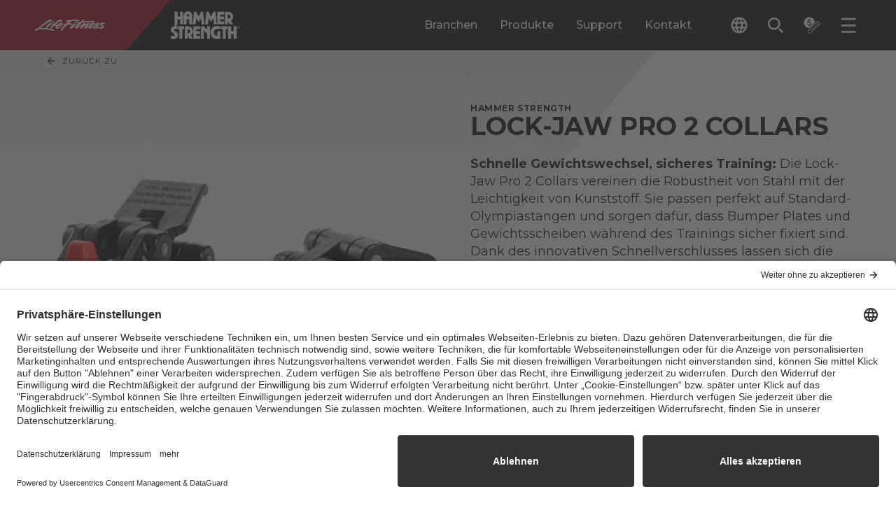

--- FILE ---
content_type: text/html; charset=utf-8
request_url: https://www.lifefitness.com/de-de/produkte/accessories/barbells-plates/lock-jaw-pro-2-collar
body_size: 50601
content:

<!DOCTYPE html>
<html lang="de-de">
<head>
    
<meta charset="UTF-8">
<meta name="viewport" content="width=device-width, initial-scale=1.0">
<meta http-equiv="X-UA-Compatible" content="ie=edge">


<title>
    Lock-Jaw Pro 2 Manschetten | Hammer Strength
</title>
<meta content="Die Lock-Jaw Pro 2 Manschetten vereinen die Kraft von Stahl mit der Zweckm&#xE4;&#xDF;igkeit von Harz.  Sie passen genau auf Olympische Standard Langhantelstangen und werden dazu verwendet, Hantel- und Gewichtsscheiben w&#xE4;hrend des Trainings zu fixieren.  Dank des gebrauchsfreundlichen Cam-Lock-Hebels k&#xF6;nnen Gewichte problemlos und schnell gewechselt werden. " name="description" />

<link rel="stylesheet" href="/.build/main.css?v=38">

<link rel="preconnect" href="https://fonts.googleapis.com">
<link rel="preconnect" href="https://fonts.gstatic.com" crossorigin>
<link rel="preload" href="https://fonts.googleapis.com/css2?family=Montserrat:ital,wght@0,100..900;1,100..900&display=swap" as="style" onload="this.onload=null;this.rel='stylesheet'">
<noscript>
    <link rel="stylesheet" href="https://fonts.googleapis.com/css2?family=Montserrat:ital,wght@0,100..900;1,100..900&display=swap">
</noscript>
<link rel="apple-touch-icon" sizes="144x144" href="/apple-touch-icon.png">
<link rel="icon" type="image/png" sizes="32x32" href="/favicon-32x32.png">
<link rel="icon" type="image/png" sizes="16x16" href="/favicon-16x16.png">
<link rel="manifest" href="/site.webmanifest">
<link rel="mask-icon" href="/safari-pinned-tab.svg" color="#5bbad5">
<meta name="msapplication-TileColor" content="#da532c">
<meta name="theme-color" content="#ffffff">

<meta content="Lock-Jaw Pro 2 Manschetten | Hammer Strength" property="og:title" />
<meta property="og:site_name" content="LifeFitness">

    <meta property="og:image" content="https://www.lifefitness.com/Kentico13CoreBase/media/LFMedia/LifeFitnessImages/MediaSync/389-593-lockjaw-pro-collars.png?h=630&amp;w=1200">

<meta content="Die Lock-Jaw Pro 2 Manschetten vereinen die Kraft von Stahl mit der Zweckm&#xE4;&#xDF;igkeit von Harz.  Sie passen genau auf Olympische Standard Langhantelstangen und werden dazu verwendet, Hantel- und Gewichtsscheiben w&#xE4;hrend des Trainings zu fixieren.  Dank des gebrauchsfreundlichen Cam-Lock-Hebels k&#xF6;nnen Gewichte problemlos und schnell gewechselt werden. " property="og:description" />
<meta property="og:type" content="website">

<meta property="og:url" content="https://www.lifefitness.com/de-de/produkte/accessories/barbells-plates/lock-jaw-pro-2-collar">
<link rel="canonical" href="https://www.lifefitness.com/de-de/produkte/accessories/barbells-plates/lock-jaw-pro-2-collar" />
    <link rel="alternate" href="https://www.lifefitness.com/de-ch/catalog/accessories/barbells-plates/lock-jaw-pro-2-collar" hreflang="de-ch" />
    <link rel="alternate" href="https://www.lifefitness.com/de-de/produkte/accessories/barbells-plates/lock-jaw-pro-2-collar" hreflang="de-de" />
    <link rel="alternate" href="https://www.lifefitness.com/en-be/catalog/accessories/barbells-plates/lock-jaw-pro-2-collar" hreflang="en-be" />
    <link rel="alternate" href="https://www.lifefitness.com/en-gb/catalog/accessories/barbells-plates/lock-jaw-pro-2-collar" hreflang="en-gb" />
    <link rel="alternate" href="https://www.lifefitness.com/en-hk/catalog/accessories/barbells-plates/lock-jaw-pro-2-collar" hreflang="en-hk" />
    <link rel="alternate" href="https://www.lifefitness.com/en-nl/catalog/accessories/barbells-plates/lock-jaw-pro-2-collar" hreflang="en-nl" />
    <link rel="alternate" href="https://www.lifefitness.com/en-us/catalog/accessories/barbells-plates/lock-jaw-pro-2-collar" hreflang="en-us" />
    <link rel="alternate" href="https://www.lifefitness.com/es-es/productos/accesorios/barbells-plates/lock-jaw-pro-2-collar" hreflang="es-es" />
    <link rel="alternate" href="https://www.lifefitness.com/es-la/equipamientos/accesorios/barbells-plates/lock-jaw-pro-2-collar" hreflang="es-la" />
    <link rel="alternate" href="https://www.lifefitness.com/fr-be/catalog/accessories/barbells-plates/lock-jaw-pro-2-collar" hreflang="fr-be" />
    <link rel="alternate" href="https://www.lifefitness.com/fr-ch/catalog/accessories/barbells-plates/lock-jaw-pro-2-collar" hreflang="fr-ch" />
    <link rel="alternate" href="https://www.lifefitness.com/fr-fr/catalog/accessories/barbells-plates/lock-jaw-pro-2-collar" hreflang="fr-fr" />
    <link rel="alternate" href="https://www.lifefitness.com/hu-hu/felszereles-katalogus/kiegeszitok/barbells-plates/lock-jaw-pro-2-collar" hreflang="hu-hu" />
    <link rel="alternate" href="https://www.lifefitness.com/it-ch/catalog/accessories/barbells-plates/lock-jaw-pro-2-collar" hreflang="it-ch" />
    <link rel="alternate" href="https://www.lifefitness.com/it-it/prodotti/accessori/barbells-plates/lock-jaw-pro-2-collar" hreflang="it-it" />
    <link rel="alternate" href="https://www.lifefitness.com/ja-jp/catalog/accessories/barbells-plates/lock-jaw-pro-2-collar" hreflang="ja-jp" />
    <link rel="alternate" href="https://www.lifefitness.com/nl-be/producten/accessories/barbells-plates/lock-jaw-pro-2-collar" hreflang="nl-be" />
    <link rel="alternate" href="https://www.lifefitness.com/nl-nl/producten/accessories/barbells-plates/lock-jaw-pro-2-collar" hreflang="nl-nl" />
    <link rel="alternate" href="https://www.lifefitness.com/pt-pt/equipamento/acessorios/barbells-plates/lock-jaw-pro-2-collar" hreflang="pt-pt" />
    <link rel="alternate" href="https://www.lifefitness.com/tr-tr/ekipmanlar/aksesuarlar/barbells-plates/lock-jaw-pro-2-collar" hreflang="tr-tr" />
    <link rel="alternate" href="https://www.lifefitness.com/zh-cn/catalog/accessories/olympic-bars,-plates-collars/lock-jaw-pro-2-collar" hreflang="zh-cn" />
    <link rel="alternate" href="https://www.lifefitness.com/zh-hk/catalog/accessories/barbells-plates/lock-jaw-pro-2-collar" hreflang="zh-hk" />
    <link rel="alternate" href="https://www.lifefitness.com/ar-sa/catalog/accessories/barbells-plates/lock-jaw-pro-2-collar" hreflang="ar-sa" />

    <meta name="zd-site-verification" content="itl68ysl6j2j4nktlq1oh" />

<script type="text/javascript">
document.addEventListener("DOMContentLoaded", function() {
    // Get the current URL
    let currentURL = window.location.href;

    // Create a new script element
    var script = document.createElement("script");
    script.id = "usercentrics-cmp"; // Set the id attribute to "usercentrics-cmp"
    script.async = true; // Set it to async if needed

    if (currentURL.includes('/ar-sa')) {
        script.src = "https://app.usercentrics.eu/browser-ui/latest/loader.js";
        script.setAttribute("data-settings-id", "0ua3p6-r7FivDt");
    } else if (currentURL.includes('/zh-hk')) {
        script.src = "https://app.usercentrics.eu/browser-ui/latest/loader.js";
        script.setAttribute("data-settings-id", "mS0tPzQL7MIZoK");
    } else if (currentURL.includes('/nl-be')) {
        script.src = "https://app.usercentrics.eu/browser-ui/latest/loader.js";
        script.setAttribute("data-settings-id", "OUn6aUw97S393a");
    } else if (currentURL.includes('/nl-nl')) {
        script.src = "https://app.usercentrics.eu/browser-ui/latest/loader.js";
        script.setAttribute("data-settings-id", "NXWrRuLszEROTe");
	} else if (currentURL.includes('/en-eu')) {
        script.src = "https://app.usercentrics.eu/browser-ui/latest/loader.js";
        script.setAttribute("data-settings-id", "0ua3p6-r7FivDt");
    } else if (currentURL.includes('/en-be')) {
        script.src = "https://app.usercentrics.eu/browser-ui/latest/loader.js";
        script.setAttribute("data-settings-id", "OUn6aUw97S393a");
    } else if (currentURL.includes('/en-hk')) {
        script.src = "https://app.usercentrics.eu/browser-ui/latest/loader.js";
        script.setAttribute("data-settings-id", "mS0tPzQL7MIZoK"); 
    } else if (currentURL.includes('/en-nl')) {
        script.src = "https://app.usercentrics.eu/browser-ui/latest/loader.js";
        script.setAttribute("data-settings-id", "NXWrRuLszEROTe"); 
    } else if (currentURL.includes('/en-gb')) {
        script.src = "https://app.usercentrics.eu/browser-ui/latest/loader.js";
        script.setAttribute("data-settings-id", "S5eGzH-51xyM3i"); 
    } else if (currentURL.includes('/en-us')) {
        script.src = "https://app.usercentrics.eu/browser-ui/latest/loader.js";
        script.setAttribute("data-settings-id", "hVPnTN5kqL_hpF"); 
    } else if (currentURL.includes('/fr-be')) {
        script.src = "https://app.usercentrics.eu/browser-ui/latest/loader.js";
        script.setAttribute("data-settings-id", "OUn6aUw97S393a"); 
    } else if (currentURL.includes('/fr-fr')) {
        script.src = "https://app.usercentrics.eu/browser-ui/latest/loader.js";
        script.setAttribute("data-settings-id", "0ua3p6-r7FivDt"); 
    } else if (currentURL.includes('/fr-ch')) {
        script.src = "https://app.usercentrics.eu/browser-ui/latest/loader.js";
        script.setAttribute("data-settings-id", "9wsHz_7kAwTXOy"); 
    } else if (currentURL.includes('/de-de')) {
        script.src = "https://app.usercentrics.eu/browser-ui/latest/loader.js";
        script.setAttribute("data-settings-id", "aN8Syy_6Y"); 
    } else if (currentURL.includes('/de-ch')) {
        script.src = "https://app.usercentrics.eu/browser-ui/latest/loader.js";
        script.setAttribute("data-settings-id", "9wsHz_7kAwTXOy"); 
    } else if (currentURL.includes('/hu-hu')) {
        script.src = "https://app.usercentrics.eu/browser-ui/latest/loader.js";
        script.setAttribute("data-settings-id", "0ua3p6-r7FivDt"); 
    } else if (currentURL.includes('/it-it')) {
        script.src = "https://app.usercentrics.eu/browser-ui/latest/loader.js";
        script.setAttribute("data-settings-id", "0ua3p6-r7FivDt"); 
    } else if (currentURL.includes('/it-ch')) {
        script.src = "https://app.usercentrics.eu/browser-ui/latest/loader.js";
        script.setAttribute("data-settings-id", "9wsHz_7kAwTXOy"); 
    } else if (currentURL.includes('/ja-jp')) {
        script.src = "https://app.usercentrics.eu/browser-ui/latest/loader.js";
        script.setAttribute("data-settings-id", "8NSC4UVFckwQSx"); 
    } else if (currentURL.includes('/no-no')) {
        script.src = "https://app.usercentrics.eu/browser-ui/latest/loader.js";
        script.setAttribute("data-settings-id", "vIKyyR2A306MPC"); 
    } else if (currentURL.includes('/pt-br')) {
        script.src = "https://app.usercentrics.eu/browser-ui/latest/loader.js";
        script.setAttribute("data-settings-id", "xZ6eu_Nh0ULRLN"); 
    } else if (currentURL.includes('/pt-pt')) {
        script.src = "https://app.usercentrics.eu/browser-ui/latest/loader.js";
        script.setAttribute("data-settings-id", "DQKC6m3NIuj7Ta"); 
    } else if (currentURL.includes('/es-la')) {
        script.src = "https://app.usercentrics.eu/browser-ui/latest/loader.js";
        script.setAttribute("data-settings-id", "HAzkutSmSvtQDl"); 
    } else if (currentURL.includes('/es-es')) {
        script.src = "https://app.usercentrics.eu/browser-ui/latest/loader.js";
        script.setAttribute("data-settings-id", "rdplAANVRDNK2P"); 
    } else if (currentURL.includes('/tr-tr')) {
        script.src = "https://app.usercentrics.eu/browser-ui/latest/loader.js";
        script.setAttribute("data-settings-id", "0ua3p6-r7FivDt"); 
    } else if (currentURL.includes('/en-eu')) {
        script.src = "https://app.usercentrics.eu/browser-ui/latest/loader.js";
        script.setAttribute("data-settings-id", "0ua3p6-r7FivDt"); 
    } else if (currentURL.includes('/zh-cn')) {
        script.src = "https://app.usercentrics.eu/browser-ui/latest/loader.js";
        script.setAttribute("data-settings-id", "wAFD8nRH6yg3m2"); 
    }
    // Append the script element to the document
    document.head.appendChild(script);
});
</script><!-- Google Tag Manager --><script type="text/javascript">(function(w,d,s,l,i){w[l]=w[l]||[];w[l].push({'gtm.start':
new Date().getTime(),event:'gtm.js'});var f=d.getElementsByTagName(s)[0],
j=d.createElement(s),dl=l!='dataLayer'?'&l='+l:'';j.async=true;j.src='https://www.googletagmanager.com/gtm.js?id='+i+dl;f.parentNode.insertBefore(j,f);
})(window,document,'script','dataLayer','GTM-MKN33GFM');</script><!-- End Google Tag Manager --><meta name="msvalidate.01" content="0EE6A596558E4F2B8684260D32258C3F" />

<!-- Page title form iframe forms -->
<script type="text/javascript">
  function getParentTitleViaMessage() {
  window.parent.postMessage("getTitle", "*");
}
window.parent.postMessage("iframeIsReady", "*");

window.addEventListener("message", function(event) {
  console.log("event.data:", event.data);
  try {
    var parentTitle = String(event.data);
    console.log("parentTitle:", parentTitle, "type:", typeof parentTitle);
    if (parentTitle.includes("Life Fitness") || parentTitle.includes("Hammer Strength")) {
        var elem = document.querySelector('.Page_Title input');
        if (elem !== null) {
          elem.value = parentTitle;
        } else {
          console.warn("Element with class .Page_Title does not exist");
        }
        console.log("Received parent title:", parentTitle);
    }
  } catch (e) {
    console.error("Error:", e, "Data:", event.data);
  }
}, false);

setTimeout(getParentTitleViaMessage, 1000);
</script>
<script type="text/javascript">
var parentIsReady = false;

    window.addEventListener("message", function(event) {
   
      if(event.data === "iframeIsReady") {
        parentIsReady = true;
        return;
      }

      if (parentIsReady && event.data === "getTitle") {
        event.source.postMessage(document.title, "*");
      }
    }, false);
</script>
<!-- End page title for iframe forms -->





    

    

</head>
<body>
    <!-- Google Tag Manager (noscript) --><noscript><iframe src="https://www.googletagmanager.com/ns.html?id=GTM-MKN33GFM" height="0" width="0" style="display:none;visibility:hidden"></iframe></noscript><!-- End Google Tag Manager (noscript) -->
    <div class="p-relative min-h-100vh contain-layoutStyle mx-auto max-w-1920 shadow-overflow" data-hook="overflow" role="presentation">

        

        
<header class="header--component p-sticky z-1500 top-0 left-0 right-0 border-b-2 border-white" data-hook="stickyCollapse lazyTrigger" data-collapse-distance="60">
    <div class="header--main-segment p-relative pr-4 400:pr-8 480:pr-16 960:pr-32 1080:pr-48 1360:pr-64 bg-black">
        <div class="header--main-wrap w-1/1 mx-auto p-relative d-flex h-48 960:h-72 focus-region-white" role="presentation">

            <a class="header--skip-link pointer-events-none opacity-0 transition-fast p-absolute top-0 left-0 bg-white text-black px-24 py-8 text-12-16 no-underline z-100 mt-64 640:mt-16 ml-16 font-700" href="#page-main-content">Skip navigation</a>
                <a class="header--home d-flex flex-no-wrap bg-black w-1/1 max-w-400 960:pr-32"
                   data-sticky-expanded=""
                   data-sticky-collapsed=""
                   title="LF-Image"
                   href="/de-de" >
                    <div class="p-relative p-relative min-w-100 py-12 960:py-16 d-block pxtransition-fast clip-right-side bg-red d-flex justify-center items-center">
                            <img class="header--logo pl-10 400:pl-20 pr-48 960:pr-64 h-2/3"
                                 src="/Kentico13CoreBase/media/LFMedia/Development-Images/header-white-lf.svg"
                                 alt="Life Fitness">
                    </div>
                    <div class="p-relative p-relative d-block py-12 960:py-16 transition-fast bg-black d-flex justify-center items-center">
                            <img class="header--logo h-1/1"
                                 src="/Kentico13CoreBase/media/LFMedia/Development-Images/header-white-hammer.svg"
                                 alt="Hammer Strength">
                    </div>
                </a>
            <div class="header--main-menu ml-auto d-none 960:d-flex" role="tablist">

                        <button class="header--desktop-main-tab p-relative c-tab-inactive c-tab mx-12 1120:mx-16 text-16 font-500 text-white leading-125"
                                data-class-active="c-tab-active" data-class-inactive="c-tab-inactive" type="button"
                                data-hook="megaMenu.tab" aria-selected="false"
                                data-folder="branchen"
                                role="tab"
                                id="megamenu-tab-branchen"
                                aria-controls="megamenu-folder-branchen">
                            Branchen
                        </button>
                        <button class="header--desktop-main-tab p-relative c-tab-inactive c-tab mx-12 1120:mx-16 text-16 font-500 text-white leading-125"
                                data-class-active="c-tab-active" data-class-inactive="c-tab-inactive" type="button"
                                data-hook="megaMenu.tab" aria-selected="false"
                                data-folder="produkte"
                                role="tab"
                                id="megamenu-tab-produkte"
                                aria-controls="megamenu-folder-produkte">
                            Produkte
                        </button>
                        <button class="header--desktop-main-tab p-relative c-tab-inactive c-tab mx-12 1120:mx-16 text-16 font-500 text-white leading-125"
                                data-class-active="c-tab-active" data-class-inactive="c-tab-inactive" type="button"
                                data-hook="megaMenu.tab" aria-selected="false"
                                data-folder="support"
                                role="tab"
                                id="megamenu-tab-support"
                                aria-controls="megamenu-folder-support">
                            Support
                        </button>
                        <a class="header--desktop-main-link p-relative c-tab-inactive c-tab mx-12 1120:mx-16 text-16 font-500 text-white leading-125 d-flex flex-col justify-center" href="/de-de/vertrieb-kontaktieren"> Kontakt </a>

            </div>
            <div class="header--tools ml-auto 960:ml-0 1360:ml-16 d-flex self-center" role="tablist">

                
<div class="header--language-accordion transition-fast h-32 ml-10 400:ml-32 p-relative z-1510" data-accordion-id="header-lng" data-class-active="" data-class-inactive="" data-hook="accordion accordionQuickClose" aria-label="The current language is English - United States. Toggle the language selector.">
    <button class="header--language-change px-8 py-8 rounded-2 d-flex rounded-2 bg-black text-white hover:bg-white hover:text-black transition-fast items-center text-left" data-class-active="bg-grayee text-black" data-class-inactive="bg-black text-white" data-hook="accordion.button">
        <svg class="header--language-icon w-16 h-16 640:w-24 640:h-24 fill-current" viewBox="0 0 24 24">
            <path d="M12,0.5C5.65,0.5,0.5,5.65,0.5,12S5.65,23.5,12,23.5S23.5,18.35,23.5,12c0-6.35-5.14-11.5-11.48-11.5
C12.01,0.5,12.01,0.5,12,0.5z M19.96,7.4h-3.39c-0.36-1.42-0.89-2.8-1.58-4.09C17.08,4.03,18.85,5.48,19.96,7.4L19.96,7.4z M12,2.84
c0.97,1.39,1.71,2.93,2.2,4.56H9.8C10.29,5.77,11.03,4.23,12,2.84z M3.1,14.3c-0.4-1.51-0.4-3.09,0-4.6h3.88
c-0.1,0.76-0.15,1.53-0.16,2.3c0,0.77,0.06,1.54,0.16,2.3H3.1L3.1,14.3z M4.04,16.6h3.39c0.36,1.42,0.89,2.8,1.58,4.1
C6.91,19.98,5.15,18.52,4.04,16.6z M7.43,7.4H4.04c1.11-1.92,2.88-3.38,4.98-4.1C8.32,4.6,7.79,5.97,7.43,7.4z M12,21.16
c-0.97-1.4-1.71-2.93-2.2-4.56h4.39C13.71,18.23,12.97,19.76,12,21.16z M14.69,14.3H9.31c-0.12-0.76-0.18-1.53-0.18-2.3
c0.01-0.77,0.07-1.54,0.18-2.3h5.38c0.12,0.76,0.18,1.53,0.18,2.3C14.87,12.77,14.81,13.54,14.69,14.3z M14.98,20.69
c0.69-1.3,1.22-2.67,1.58-4.09h3.39C18.84,18.52,17.07,19.97,14.98,20.69L14.98,20.69z M17.01,14.3c0.1-0.76,0.15-1.53,0.16-2.3
c0-0.77-0.06-1.54-0.16-2.3h3.88c0.2,0.75,0.3,1.52,0.3,2.3c0,0.78-0.1,1.55-0.3,2.3H17.01z" />
        </svg>
        <span class="header--language-selected d-none 1360:d-block ml-8 text-12 leading-100">
            German - Germany
        </span>
    </button>
    <div class="header--language-outer overflow-hidden p-absolute top-1/1 right-0 1360:right-auto 1360:left-0 transition-medium invisible h-0 min-w-1/1 w-192 400:w-240 overflow-y-auto c-max-h-header-dropdown" data-class-active="visible" data-class-inactive="invisible h-0" data-hook="accordion.outer" aria-expanded="false" role="region">
        <div class="header--language-inner bg-grayee py-8" data-hook="accordion.inner">
                <a class="header--language d-block p-relative py-8 px-8 text-12 leading-125 text-black transition-fast hover:text-white hover:bg-black cursor-pointer w-1/1" title="Lock-Jaw Pro 2 Collar" href="/ar-sa/catalog/accessories/barbells-plates/lock-jaw-pro-2-collar">Arabic - GCC</a>
                <a class="header--language d-block p-relative py-8 px-8 text-12 leading-125 text-black transition-fast hover:text-white hover:bg-black cursor-pointer w-1/1" title="Lock-Jaw Pro 2-klemmen" href="/nl-be/producten/accessories/barbells-plates/lock-jaw-pro-2-collar">Dutch - Belgium</a>
                <a class="header--language d-block p-relative py-8 px-8 text-12 leading-125 text-black transition-fast hover:text-white hover:bg-black cursor-pointer w-1/1" title="Lock-Jaw Pro 2-klemmen" href="/nl-nl/producten/accessories/barbells-plates/lock-jaw-pro-2-collar">Dutch - The Netherlands</a>
                <a class="header--language d-block p-relative py-8 px-8 text-12 leading-125 text-black transition-fast hover:text-white hover:bg-black cursor-pointer w-1/1" title="Lock-Jaw Pro 2 Collar" href="/en-be/catalog/accessories/barbells-plates/lock-jaw-pro-2-collar">English - Belgium</a>
                <a class="header--language d-block p-relative py-8 px-8 text-12 leading-125 text-black transition-fast hover:text-white hover:bg-black cursor-pointer w-1/1" title="Lock-Jaw Pro 2 Collar" href="/en-eu/catalog/accessories/olympic-bars,-plates-collars/lock-jaw-pro-2-collar">English - Europe</a>
                <a class="header--language d-block p-relative py-8 px-8 text-12 leading-125 text-black transition-fast hover:text-white hover:bg-black cursor-pointer w-1/1" title="Lock-Jaw Pro 2 Collar" href="/en-hk/catalog/accessories/barbells-plates/lock-jaw-pro-2-collar">English - Hong Kong SAR</a>
                <a class="header--language d-block p-relative py-8 px-8 text-12 leading-125 text-black transition-fast hover:text-white hover:bg-black cursor-pointer w-1/1" title="Lock-Jaw Pro 2 Collar" href="/en-nl/catalog/accessories/barbells-plates/lock-jaw-pro-2-collar">English - Netherlands</a>
                <a class="header--language d-block p-relative py-8 px-8 text-12 leading-125 text-black transition-fast hover:text-white hover:bg-black cursor-pointer w-1/1" title="Lock-Jaw Pro 2 Collar" href="/en-gb/catalog/accessories/barbells-plates/lock-jaw-pro-2-collar">English - United Kingdom</a>
                <a class="header--language d-block p-relative py-8 px-8 text-12 leading-125 text-black transition-fast hover:text-white hover:bg-black cursor-pointer w-1/1" title="Lock-Jaw Pro 2 Collar" href="/en-us/catalog/accessories/barbells-plates/lock-jaw-pro-2-collar">English - United States</a>
                <a class="header--language d-block p-relative py-8 px-8 text-12 leading-125 text-black transition-fast hover:text-white hover:bg-black cursor-pointer w-1/1" title="Colliers Lock-Jaw Pro&#xA0;2" href="/fr-be/catalog/accessories/barbells-plates/lock-jaw-pro-2-collar">French - Belgium</a>
                <a class="header--language d-block p-relative py-8 px-8 text-12 leading-125 text-black transition-fast hover:text-white hover:bg-black cursor-pointer w-1/1" title="Colliers Lock-Jaw Pro&#xA0;2" href="/fr-fr/catalog/accessories/barbells-plates/lock-jaw-pro-2-collar">French - France</a>
                <a class="header--language d-block p-relative py-8 px-8 text-12 leading-125 text-black transition-fast hover:text-white hover:bg-black cursor-pointer w-1/1" title="Colliers Lock-Jaw Pro&#xA0;2" href="/fr-ch/catalog/accessories/barbells-plates/lock-jaw-pro-2-collar">French - Switzerland</a>
                <a class="header--language d-block p-relative py-8 px-8 text-12 leading-125 text-black transition-fast hover:text-white hover:bg-black cursor-pointer w-1/1" title="Lock-Jaw Pro 2 Collars" href="/de-de/produkte/accessories/barbells-plates/lock-jaw-pro-2-collar">German - Germany</a>
                <a class="header--language d-block p-relative py-8 px-8 text-12 leading-125 text-black transition-fast hover:text-white hover:bg-black cursor-pointer w-1/1" title="Lock-Jaw Pro 2 Manschetten" href="/de-ch/catalog/accessories/barbells-plates/lock-jaw-pro-2-collar">German - Switzerland</a>
                <a class="header--language d-block p-relative py-8 px-8 text-12 leading-125 text-black transition-fast hover:text-white hover:bg-black cursor-pointer w-1/1" title="Lock-Jaw Pro 2 r&#xF6;gz&#xED;t&#x151; gy&#x171;r&#x171;" href="/hu-hu/felszereles-katalogus/kiegeszitok/barbells-plates/lock-jaw-pro-2-collar">Hungarian - Hungary</a>
                <a class="header--language d-block p-relative py-8 px-8 text-12 leading-125 text-black transition-fast hover:text-white hover:bg-black cursor-pointer w-1/1" title="Collari Lock-Jaw Pro 2" href="/it-it/prodotti/accessori/barbells-plates/lock-jaw-pro-2-collar">Italian - Italy</a>
                <a class="header--language d-block p-relative py-8 px-8 text-12 leading-125 text-black transition-fast hover:text-white hover:bg-black cursor-pointer w-1/1" title="Collari Lock-Jaw Pro 2" href="/it-ch/catalog/accessories/barbells-plates/lock-jaw-pro-2-collar">Italian - Switzerland</a>
                <a class="header--language d-block p-relative py-8 px-8 text-12 leading-125 text-black transition-fast hover:text-white hover:bg-black cursor-pointer w-1/1" title="&#x30AB;&#x30E9;&#x30FC;&#x30FB;&#x30ED;&#x30C3;&#x30AF;&#x30FB;&#x30B8;&#x30E7;&#x30FC;&#x30FB;&#x30AA;&#x30EA;&#x30F3;&#x30D4;&#x30C3;&#x30AF;&#xFF0C;&#x30D6;&#x30E9;&#x30C3;&#x30AF;&#xFF08;&#x30DA;&#x30A2;&#xFF09;" href="/ja-jp/catalog/accessories/barbells-plates/lock-jaw-pro-2-collar">Japanese - Japan</a>
                <a class="header--language d-block p-relative py-8 px-8 text-12 leading-125 text-black transition-fast hover:text-white hover:bg-black cursor-pointer w-1/1" title="Home" href="/no-no">Norwegian - Norway</a>
                <a class="header--language d-block p-relative py-8 px-8 text-12 leading-125 text-black transition-fast hover:text-white hover:bg-black cursor-pointer w-1/1" title="Home" href="/pt-br">Portuguese - Brazil</a>
                <a class="header--language d-block p-relative py-8 px-8 text-12 leading-125 text-black transition-fast hover:text-white hover:bg-black cursor-pointer w-1/1" title="Aros Lock-Jaw Pro 2" href="/pt-pt/equipamento/acessorios/barbells-plates/lock-jaw-pro-2-collar">Portuguese - Portugal</a>
                <a class="header--language d-block p-relative py-8 px-8 text-12 leading-125 text-black transition-fast hover:text-white hover:bg-black cursor-pointer w-1/1" title="&#x9501;&#x5B9A;&#x54AC;&#x5408; Pro 2 &#x5957;&#x7BA1;" href="/zh-cn/catalog/accessories/olympic-bars,-plates-collars/lock-jaw-pro-2-collar">Simplified Chinese - China</a>
                <a class="header--language d-block p-relative py-8 px-8 text-12 leading-125 text-black transition-fast hover:text-white hover:bg-black cursor-pointer w-1/1" title="Collarines Lock-Jaw Pro 2" href="/es-la/equipamientos/accesorios/barbells-plates/lock-jaw-pro-2-collar">Spanish - Latin America</a>
                <a class="header--language d-block p-relative py-8 px-8 text-12 leading-125 text-black transition-fast hover:text-white hover:bg-black cursor-pointer w-1/1" title="Abrazaderas Lock-Jaw Pro 2" href="/es-es/productos/accesorios/barbells-plates/lock-jaw-pro-2-collar">Spanish - Spain</a>
                <a class="header--language d-block p-relative py-8 px-8 text-12 leading-125 text-black transition-fast hover:text-white hover:bg-black cursor-pointer w-1/1" title="Lock-Jaw Pro 2 &#x5957;&#x7BA1;" href="/zh-hk/catalog/accessories/barbells-plates/lock-jaw-pro-2-collar">Traditional Chinese - Hong Kong SAR</a>
                <a class="header--language d-block p-relative py-8 px-8 text-12 leading-125 text-black transition-fast hover:text-white hover:bg-black cursor-pointer w-1/1" title="Lock-Jaw Pro 2 Kelep&#xE7;eler" href="/tr-tr/ekipmanlar/aksesuarlar/barbells-plates/lock-jaw-pro-2-collar">Turkish - Turkey</a>
        </div>
    </div>
</div>

                <button class="header--search-button px-8 py-8 rounded-2 d-flex rounded-2 hover:bg-white hover:text-black text-white transition-fast items-center ml-4 480:ml-12 p-relative" type="button" data-hook="modal.openButton" aria-label="Open the search form" data-modal-id="search">
                    <svg class="header--search-button-icon w-16 h-16 640:w-24 640:h-24 fill-current" viewBox="0 0 24 24">
                        <path d="M534.83,118.539a6.312,6.312,0,1,1-4.462,1.849,6.271,6.271,0,0,1,4.462-1.849m0-2.5a8.806,8.806,0,1,0,6.227,2.579,8.78,8.78,0,0,0-6.227-2.579Zm12.681,21.487a1.247,1.247,0,0,0,0-1.764l-3.914-3.914a1.247,1.247,0,0,0-1.764,1.764l3.914,3.914a1.247,1.247,0,0,0,1.764,0Z" transform="translate(-524.993 -115.016)" />
                    </svg>
                    <span class="header--search-button-label d-none 1360:d-block ml-8 text-12 leading-100">Suche</span>
                </button>

                    <button class="header--quote-button px-8 py-8 rounded-2 d-flex rounded-2 hover:bg-white hover:text-black text-white transition-fast items-center ml-4 480:ml-12 p-relative" type="button" data-hook="modal.openButton" aria-label="Open the quote builder" data-modal-id="quote">
                        <svg class="header--quote-button-icon w-16 h-16 640:w-24 640:h-24 fill-current" viewBox="0 0 24 24">
                            <path id="quote-Path_2214" d="M16.13 8.09c-0.12-4.31-3.71-7.71-8.03-7.6S0.38 4.21 0.5 8.52c0.11 4.15 3.45 7.48 7.6 7.6
	L16.13 8.09z M6.54 11.89c-0.38-0.14-0.74-0.35-1.06-0.61l0.46-1c0.34 0.26 0.71 0.46 1.11 0.6c0.39 0.13 0.8 0.2 1.22 0.19
	C8.66 11.1 9.05 11 9.39 10.8c0.26-0.18 0.41-0.49 0.39-0.8c0.01-0.19-0.07-0.38-0.21-0.5C9.41 9.36 9.23 9.25 9.03 9.18
	c-0.21-0.07-0.51-0.16-0.9-0.26c-0.45-0.1-0.89-0.24-1.32-0.41C6.49 8.38 6.19 8.16 5.96 7.87C5.7 7.54 5.57 7.13 5.6 6.71
	C5.59 6.16 5.81 5.63 6.21 5.25c0.45-0.42 1.02-0.69 1.63-0.76V3.31h1.09v1.17c0.4 0.05 0.79 0.15 1.16 0.3
	c0.34 0.13 0.65 0.32 0.92 0.56l-0.46 1c-0.6-0.5-1.35-0.77-2.13-0.78C8.04 5.53 7.67 5.63 7.36 5.84c-0.26 0.19-0.4 0.49-0.39 0.8
	C6.96 6.85 7.04 7.06 7.19 7.21c0.16 0.16 0.36 0.27 0.57 0.35c0.31 0.11 0.62 0.2 0.94 0.27c0.43 0.1 0.86 0.23 1.27 0.39
	c0.32 0.13 0.61 0.34 0.83 0.62c0.24 0.32 0.36 0.71 0.34 1.12c0.01 0.55-0.21 1.07-0.6 1.45c-0.44 0.41-1 0.67-1.6 0.74v1.18H7.86
	v-1.16C7.41 12.14 6.96 12.04 6.54 11.89 M23.11 8.97l-2.28-2.28c-0.52-0.52-1.36-0.52-1.88 0L6.31 19.34v4.16h4.16l12.65-12.65
	C23.63 10.33 23.63 9.49 23.11 8.97 M10.14 22.7H7.11v-3.03L17.42 9.36l3.03 3.03L10.14 22.7z M22.55 10.29l-1.53 1.53l-3.03-3.03
	l1.53-1.53c0.21-0.21 0.54-0.21 0.75 0l2.28 2.28C22.75 9.74 22.75 10.08 22.55 10.29 M10.3 19.93l7.77-7.77l0.56 0.56l-7.77 7.77
	L10.3 19.93z" />
                        </svg>
                        <span class="header--quote-button-icon-notice mt-4 w-12 h-12 pt-2 ml-16 text-center bg-red p-absolute rounded-full text-white text-11 leading-100 left-0 top-0 d-none"
                              data-class-notice-active="d-block"
                              data-class-notice-inactive="d-none"
                              data-hook="quoteBuilder.iconNotice"></span>
                        <span class="header--quote-button-label d-none 1440:d-block ml-8 text-12 leading-100">Anfrage erstellen</span>
                    </button>
                <button class="header--menu-button px-8 py-8 rounded-2 d-flex rounded-2 hover:bg-white hover:text-black text-white transition-fast items-center ml-4 480:ml-12 p-relative" type="button" data-hook="modal.openButton" aria-label="Open the menu" data-modal-id="menu">
                    <svg class="header--menu-button-icon w-16 h-16 640:w-24 640:h-24 fill-current" viewBox="0 0 24 24">
                        <rect width="20.979" height="2.622" rx="1" transform="translate(22.83 13.65) rotate(180)" />
                        <rect width="20.979" height="2.622" rx="1" transform="translate(22.83 22.828) rotate(180)" />
                        <rect width="20.979" height="2.622" rx="1" transform="translate(22.83 4.471) rotate(180)" />
                    </svg>
                    <span class="header--menu-button-label d-none 1360:d-block ml-8 text-12 leading-100">Men&#xFC;</span>
                </button>
            </div>
        </div>
    </div>
    <div class="header--mega-folders bg-grayee px-sides p-relative overflow-hidden transition-medium h-0 max-h-100vh--88 960:max-h-100vh--104" role="presentation" data-sticky-expanded="max-h-100vh--88 960:max-h-100vh--104" data-sticky-collapsed="max-h-100vh--72" data-hook="megaMenu.folderSet" data-class-active="overflow-x-hidden overflow-y-auto" data-class-inactive="overflow-hidden" data-document-position-locked="scroll-behavior-auto" data-document-position-unlocked="">
                <div class="mega-menu--folder d-none"
                     data-hook="megaMenu.folder"
                     data-sticky-expanded="c-sticky-expanded-folder"
                     data-sticky-collapsed="c-sticky-collapsed-folder"
                     data-class-active="d-block"
                     data-class-inactive="d-none"
                     id="megamenu-folder-branchen"
                     aria-labelledby="megamenu-tab-branchen"
                     data-folder="branchen"
                     role="tabpanel"
                     aria-expanded="false">
                    <div class="mega-menu--center-wrap max-w-1600 mx-auto pt-32 pb-32" role="presentation">
                        <div class="mega-menu--folder-head d-flex justify-between items-start" role="presentation">
                            <h2 class="text-28-36 pr-32 font-700 uppercase leading-1em">Fitnessl&#xF6;sungen f&#xFC;r jede Branche</h2>
                            <button class="search-modal--close d-flex px-12 py-8 rounded-2 transition-fast items-center bg-white hover:bg-black hover:text-white" aria-label="Close the Markets tab" type="button" data-hook="megaMenu.closeButton">
                                <svg class="search-modal--close-icon w-16 h-16 fill-current" viewBox="0 0 24 24">
                                    <polygon points="22,4.02 19.98,2 12,9.98 4.02,2 2,4.02 9.98,12 2,19.98 4.02,22 12,14.02 19.98,22 22,19.98 14.02,12 " />
                                </svg>
                                <span class="search-modal--close-label ml-8 font-12 leading-100">Schlie&#xDF;en</span>
                            </button>
                        </div>
                        <nav class="secondary-grid--component 480:-mx-16 d-flex 480:d-flex flex-wrap">

                                <a class="secondary-grid--card d-block 480:d-flex flex-col flex mt-32 480:mx-16 group w-1/1 480:w-1/2--32 1120:w-1/4--32" title="Fitnessstudios" href="/de-de/branchen/fitnessstudios">
                                    <div class="secondary-grid---image bg-no-repeat bg-cover bg-center aspect-ratio-5/3 flex-grow-0 flex-shrink-0"
                                         data-roundingwidths="standard"
                                         data-hook="bgImage"
                                         data-handler="https://production-gvckb4eyhna3g6c7.a03.azurefd.net/v11-24-24/{width}_lossy_level1_webp/kentico13corebase/media/lfmedia/lifefitnessimages/global%2520hero%2520banners/hero-health-clubs.webp"
                                         role="img"
                                         aria-label="Fitnessstudios"></div>
                                    <div class="secondary-grid---text flex-grow flex-shrink px-16 py-12 bg-white rounded-b-2 group-hover:text-white group-hover:bg-black transition-fast" role="presentation">
                                        <h3 class="h2">Fitnessstudios</h3>
                                    </div>
                                </a>
                                <a class="secondary-grid--card d-block 480:d-flex flex-col flex mt-32 480:mx-16 group w-1/1 480:w-1/2--32 1120:w-1/4--32" title="Hospitality" href="/de-de/branchen/hospitality">
                                    <div class="secondary-grid---image bg-no-repeat bg-cover bg-center aspect-ratio-5/3 flex-grow-0 flex-shrink-0"
                                         data-roundingwidths="standard"
                                         data-hook="bgImage"
                                         data-handler="https://production-gvckb4eyhna3g6c7.a03.azurefd.net/v11-24-24/{width}_lossy_level1_webp/kentico13corebase/media/lfmedia/lifefitnessimages/markets/hospitality/7%2520pines/markets-hospitality-7-pines-1.webp"
                                         role="img"
                                         aria-label="Hospitality"></div>
                                    <div class="secondary-grid---text flex-grow flex-shrink px-16 py-12 bg-white rounded-b-2 group-hover:text-white group-hover:bg-black transition-fast" role="presentation">
                                        <h3 class="h2">Hospitality</h3>
                                    </div>
                                </a>
                                <a class="secondary-grid--card d-block 480:d-flex flex-col flex mt-32 480:mx-16 group w-1/1 480:w-1/2--32 1120:w-1/4--32" title="Multi-Unit-Housing" href="/de-de/branchen/multi-unit-housing">
                                    <div class="secondary-grid---image bg-no-repeat bg-cover bg-center aspect-ratio-5/3 flex-grow-0 flex-shrink-0"
                                         data-roundingwidths="standard"
                                         data-hook="bgImage"
                                         data-handler="https://production-gvckb4eyhna3g6c7.a03.azurefd.net/v11-24-24/{width}_lossy_level1_webp/kentico13corebase/media/lfmedia/lifefitnessimages/markets/muh/canvas%2520tempe%2520arizona/markets-muh-canvas-tempe-arizona-1.webp"
                                         role="img"
                                         aria-label="Multi-Unit-Housing"></div>
                                    <div class="secondary-grid---text flex-grow flex-shrink px-16 py-12 bg-white rounded-b-2 group-hover:text-white group-hover:bg-black transition-fast" role="presentation">
                                        <h3 class="h2">Multi-Unit-Housing</h3>
                                    </div>
                                </a>
                                <a class="secondary-grid--card d-block 480:d-flex flex-col flex mt-32 480:mx-16 group w-1/1 480:w-1/2--32 1120:w-1/4--32" title="Fitnessstudios f&#xFC;r zu Hause" href="/de-de/branchen/fitnessstudios-hause">
                                    <div class="secondary-grid---image bg-no-repeat bg-cover bg-center aspect-ratio-5/3 flex-grow-0 flex-shrink-0"
                                         data-roundingwidths="standard"
                                         data-hook="bgImage"
                                         data-handler="/Kentico13CoreBase/media/LFMedia/LifeFitnessImages/Markets/Home%20Gyms/home-gym-2025.jpg"
                                         role="img"
                                         aria-label="Fitnessstudios f&#xFC;r zu Hause"></div>
                                    <div class="secondary-grid---text flex-grow flex-shrink px-16 py-12 bg-white rounded-b-2 group-hover:text-white group-hover:bg-black transition-fast" role="presentation">
                                        <h3 class="h2">Fitnessstudios f&#xFC;r zu Hause</h3>
                                    </div>
                                </a>
                                <a class="secondary-grid--card d-block 480:d-flex flex-col flex mt-32 480:mx-16 group w-1/1 480:w-1/2--32 1120:w-1/4--32" title="Athletics" href="/de-de/branchen/leistungssport">
                                    <div class="secondary-grid---image bg-no-repeat bg-cover bg-center aspect-ratio-5/3 flex-grow-0 flex-shrink-0"
                                         data-roundingwidths="standard"
                                         data-hook="bgImage"
                                         data-handler="https://production-gvckb4eyhna3g6c7.a03.azurefd.net/v11-24-24/{width}_lossy_level1_webp/kentico13corebase/media/lfmedia/lifefitnessimages/markets/athletics/west%2520virginia%2520university/athletics-west-virginia-university-overview.webp"
                                         role="img"
                                         aria-label="Athletics"></div>
                                    <div class="secondary-grid---text flex-grow flex-shrink px-16 py-12 bg-white rounded-b-2 group-hover:text-white group-hover:bg-black transition-fast" role="presentation">
                                        <h3 class="h2">Athletics</h3>
                                    </div>
                                </a>
                                <a class="secondary-grid--card d-block 480:d-flex flex-col flex mt-32 480:mx-16 group w-1/1 480:w-1/2--32 1120:w-1/4--32" title="Corporate &amp; Medical Wellness" href="/de-de/branchen/corporate-medical-wellness">
                                    <div class="secondary-grid---image bg-no-repeat bg-cover bg-center aspect-ratio-5/3 flex-grow-0 flex-shrink-0"
                                         data-roundingwidths="standard"
                                         data-hook="bgImage"
                                         data-handler="https://production-gvckb4eyhna3g6c7.a03.azurefd.net/v11-24-24/{width}_lossy_level1_webp/kentico13corebase/media/lfmedia/lifefitnessimages/markets/corporate-medical%2520wellness/overheidsinstantie-amsterdam-the-netherlands-corporate.webp"
                                         role="img"
                                         aria-label="Corporate &amp; Medical Wellness"></div>
                                    <div class="secondary-grid---text flex-grow flex-shrink px-16 py-12 bg-white rounded-b-2 group-hover:text-white group-hover:bg-black transition-fast" role="presentation">
                                        <h3 class="h2">Corporate &amp; Medical Wellness</h3>
                                    </div>
                                </a>
                        </nav>
                    </div>
                </div>
                <div class="mega-menu--folder d-none" data-hook="megaMenu.folder" data-sticky-expanded="c-sticky-expanded-folder" data-sticky-collapsed="c-sticky-collapsed-folder" data-class-active="d-block" data-class-inactive="d-none" id="megamenu-folder-produkte" aria-labelledby="megamenu-tab-produkte" data-folder="produkte" role="tabpanel" aria-expanded="false">
                    <div class="mega-menu--center-wrap max-w-1600 mx-auto pt-32 pb-32" role="presentation">
                        <div class="mega-menu--folder-head d-flex justify-between items-start" role="presentation">
                            <h2 class="text-28-36 pr-32 font-700 uppercase leading-1em">Produkte f&#xFC;r alle Trainingsarten</h2>
                            <button class="search-modal--close d-flex px-12 py-8 rounded-2 transition-fast items-center bg-white hover:bg-black hover:text-white" aria-label="Close the Equipment tab" type="button" data-hook="megaMenu.closeButton">
                                <svg class="search-modal--close-icon w-16 h-16 fill-current" viewBox="0 0 24 24">
                                    <polygon points="22,4.02 19.98,2 12,9.98 4.02,2 2,4.02 9.98,12 2,19.98 4.02,22 12,14.02 19.98,22 22,19.98 14.02,12 " />
                                </svg>
                                <span class="search-modal--close-label ml-8 font-12 leading-100">Schlie&#xDF;en</span>
                            </button>
                        </div>
                        <div class="header--brands d-flex items-center col-gap-28 row-gap-16 mt-20 flex-wrap 1080:flex-no-wrap">
                            <div class="header--brand-wrap d-flex items-start"
                                 role="presentation">
                                    <span class="tracking-10 text-16 leading-100 flex-grow flex-shrink 480:flex-grow-0">Erfahren Sie mehr &#xFC;ber unsere Marken</span>
                                <a class="header--brand-logo d-block ml-8 480:ml-16 max-w-80 480:max-w-128" title="Life Fitness" href="https://www.lifefitness.com/de-de/brands/life-fitness-brand" >
                                    <img src="/Kentico13CoreBase/media/LFMedia/Development-Images/lf-sm-black-brand-logo-new.svg" alt="Life Fitness" class="h-16">
                                </a>

                                <a class="header--brand-logo d-block ml-8 480:ml-16 max-w-80 480:max-w-128" title="Hammer Strength" href="https://www.lifefitness.com/de-de/brands/hammer-strength" >
                                    <img src="/Kentico13CoreBase/media/LFMedia/Development-Images/hammer-label.svg" alt="Hammer Strength" class="h-16">
                                </a>
                            </div>
                                <span class="h-30 w-1 bg-grayb2 d-none 1080:d-block"></span>
                                <div class="rich-text contains-links text-14-18 leading-140 font-montserrat text-black brand-colorway-red colorway-light links-red contains-tables" data-hook="scrollTables videoRatios conformRichText" data-video-keywords="youtube vimeo wistia" data-video-ratio="aspect-ratio-16/9" data-video-layout="max-w-800 mx-auto my-16" data-table-container="contains-tables" role="presentation">
                                    <p class="text-16">Produktkataloge entdecken <a href="/de-de/produkte">Equipment Catalog</a></p>
                                </div>                                
                        </div>
                        <nav class="outline-grid--component 480:-mx-16 d-flex 480:d-flex flex-wrap">

                                <div class="outline-grid--card mt-32 480:mx-16 w-1/1 480:w-1/2--32 1120:w-1/4--32">
                                    <h3 class="text-20-25">
                                        <a href="/de-de/produkte/cardio" class="menu-link text-black">Cardio</a>
                                    </h3>
                                    <ul class="outline-grid--child-list mt-12 border-l border-grayaa border-solid">
                                            <li class="outline-grid--child-item pl-16 py-4">
                                                <a class="outline-grid--child-link transition-fast text-15-18 group" href="/de-de/produkte/cardio/laufbander" title="Laufb&#xE4;nder">
                                                    <span class="menu-link">Laufb&#xE4;nder</span>
                                                </a>
                                            </li>
                                            <li class="outline-grid--child-item pl-16 py-4">
                                                <a class="outline-grid--child-link transition-fast text-15-18 group" href="/de-de/produkte/cardio/ellipsen-crosstrainer" title="Elliptical Crosstrainer">
                                                    <span class="menu-link">Elliptical Crosstrainer</span>
                                                </a>
                                            </li>
                                            <li class="outline-grid--child-item pl-16 py-4">
                                                <a class="outline-grid--child-link transition-fast text-15-18 group" href="/de-de/produkte/cardio/bikes-indoor-cycling" title="Bikes &amp; Indoor Cycles">
                                                    <span class="menu-link">Bikes &amp; Indoor Cycles</span>
                                                </a>
                                            </li>
                                            <li class="outline-grid--child-item pl-16 py-4">
                                                <a class="outline-grid--child-link transition-fast text-15-18 group" href="/de-de/produkte/cardio/arc-trainers" title="Arc Trainers">
                                                    <span class="menu-link">Arc Trainers</span>
                                                </a>
                                            </li>
                                            <li class="outline-grid--child-item pl-16 py-4">
                                                <a class="outline-grid--child-link transition-fast text-15-18 group" href="/de-de/produkte/cardio/climbers" title="PowerMill-Climber">
                                                    <span class="menu-link">PowerMill-Climber</span>
                                                </a>
                                            </li>
                                            <li class="outline-grid--child-item pl-16 py-4">
                                                <a class="outline-grid--child-link transition-fast text-15-18 group" href="/de-de/produkte/cardio/rudergerate" title="Ruderger&#xE4;te">
                                                    <span class="menu-link">Ruderger&#xE4;te</span>
                                                </a>
                                            </li>
                                            <li class="outline-grid--child-item pl-16 py-4">
                                                <a class="outline-grid--child-link transition-fast text-15-18 group" href="/de-de/produkte/cardio/konsolen" title="Konsolen">
                                                    <span class="menu-link">Konsolen</span>
                                                </a>
                                            </li>
                                    </ul>
                                </div>
                                <div class="outline-grid--card mt-32 480:mx-16 w-1/1 480:w-1/2--32 1120:w-1/4--32">
                                    <h3 class="text-20-25">
                                        <a href="/de-de/produkte/strength-training" class="menu-link text-black">Strength Training</a>
                                    </h3>
                                    <ul class="outline-grid--child-list mt-12 border-l border-grayaa border-solid">
                                            <li class="outline-grid--child-item pl-16 py-4">
                                                <a class="outline-grid--child-link transition-fast text-15-18 group" href="/de-de/produkte/strength-training/steckgewichten" title="Kraftger&#xE4;te mit Steckgewichten">
                                                    <span class="menu-link">Kraftger&#xE4;te mit Steckgewichten</span>
                                                </a>
                                            </li>
                                            <li class="outline-grid--child-item pl-16 py-4">
                                                <a class="outline-grid--child-link transition-fast text-15-18 group" href="/de-de/produkte/strength-training/stationen-mit-gewichtsscheiben" title="Plate Loaded (Kraftger&#xE4;te mit Gewichtsscheiben)">
                                                    <span class="menu-link">Plate Loaded (Kraftger&#xE4;te mit Gewichtsscheiben)</span>
                                                </a>
                                            </li>
                                            <li class="outline-grid--child-item pl-16 py-4">
                                                <a class="outline-grid--child-link transition-fast text-15-18 group" href="/de-de/produkte/strength-training/racks-rigs-plattform" title="Racks, Rigs, &amp; Plattformen">
                                                    <span class="menu-link">Racks, Rigs, &amp; Plattformen</span>
                                                </a>
                                            </li>
                                            <li class="outline-grid--child-item pl-16 py-4">
                                                <a class="outline-grid--child-link transition-fast text-15-18 group" href="/de-de/produkte/strength-training/cable-machines-functional-trainers" title="Kabel &amp; Funktionelles Krafttraining">
                                                    <span class="menu-link">Kabel &amp; Funktionelles Krafttraining</span>
                                                </a>
                                            </li>
                                            <li class="outline-grid--child-item pl-16 py-4">
                                                <a class="outline-grid--child-link transition-fast text-15-18 group" href="/de-de/produkte/strength-training/benches" title="B&#xE4;nke">
                                                    <span class="menu-link">B&#xE4;nke</span>
                                                </a>
                                            </li>
                                            <li class="outline-grid--child-item pl-16 py-4">
                                                <a class="outline-grid--child-link transition-fast text-15-18 group" href="/de-de/produkte/strength-training/storage-racks" title="Zubeh&#xF6;rablagen">
                                                    <span class="menu-link">Zubeh&#xF6;rablagen</span>
                                                </a>
                                            </li>
                                    </ul>
                                </div>
                                <div class="outline-grid--card mt-32 480:mx-16 w-1/1 480:w-1/2--32 1120:w-1/4--32">
                                    <h3 class="text-20-25">
                                        <a href="/de-de/produkte/accessories" class="menu-link text-black">Accessories</a>
                                    </h3>
                                    <ul class="outline-grid--child-list mt-12 border-l border-grayaa border-solid">
                                            <li class="outline-grid--child-item pl-16 py-4">
                                                <a class="outline-grid--child-link transition-fast text-15-18 group" href="/de-de/produkte/accessories/dumbbells-fixed-barbells" title="Dumbbells &amp; Fixed Barbells">
                                                    <span class="menu-link">Dumbbells &amp; Fixed Barbells</span>
                                                </a>
                                            </li>
                                            <li class="outline-grid--child-item pl-16 py-4">
                                                <a class="outline-grid--child-link transition-fast text-15-18 group" href="/de-de/produkte/accessories/barbells-plates" title="Barbells &amp; Plates">
                                                    <span class="menu-link">Barbells &amp; Plates</span>
                                                </a>
                                            </li>
                                            <li class="outline-grid--child-item pl-16 py-4">
                                                <a class="outline-grid--child-link transition-fast text-15-18 group" href="/de-de/produkte/accessories/functional-training-accessories" title="Functional Training Accessories">
                                                    <span class="menu-link">Functional Training Accessories</span>
                                                </a>
                                            </li>
                                            <li class="outline-grid--child-item pl-16 py-4">
                                                <a class="outline-grid--child-link transition-fast text-15-18 group" href="/de-de/produkte/accessories/conditioning-accessories" title="Conditioning Accessories">
                                                    <span class="menu-link">Conditioning Accessories</span>
                                                </a>
                                            </li>
                                            <li class="outline-grid--child-item pl-16 py-4">
                                                <a class="outline-grid--child-link transition-fast text-15-18 group" href="/de-de/produkte/accessories/mobility-stability-band-training-accessories" title="Mobility Accessories">
                                                    <span class="menu-link">Mobility Accessories</span>
                                                </a>
                                            </li>
                                    </ul>
                                </div>
                                <div class="outline-grid--card mt-32 480:mx-16 w-1/1 480:w-1/2--32 1120:w-1/4--32">
                                    <h3 class="text-20-25">
                                        <a href="/de-de/produkte/digitale-losungen" class="menu-link text-black">Digital Solutions</a>
                                    </h3>
                                    <ul class="outline-grid--child-list mt-12 border-l border-grayaa border-solid">
                                            <li class="outline-grid--child-item pl-16 py-4">
                                                <a class="outline-grid--child-link transition-fast text-15-18 group" href="/de-de/produkte/digitale-losungen/connect-system" title="Connect System">
                                                    <span class="menu-link">Connect System</span>
                                                </a>
                                            </li>
                                            <li class="outline-grid--child-item pl-16 py-4">
                                                <a class="outline-grid--child-link transition-fast text-15-18 group" href="/de-de/produkte/digitale-losungen/facility-connect" title="Facility Connect">
                                                    <span class="menu-link">Facility Connect</span>
                                                </a>
                                            </li>
                                            <li class="outline-grid--child-item pl-16 py-4">
                                                <a class="outline-grid--child-link transition-fast text-15-18 group" href="/de-de/produkte/digitale-losungen/life-fitness-on-demand" title="Life Fitness&#x2122; On Demand&#x2B;">
                                                    <span class="menu-link">Life Fitness&#x2122; On Demand&#x2B;</span>
                                                </a>
                                            </li>
                                            <li class="outline-grid--child-item pl-16 py-4">
                                                <a class="outline-grid--child-link transition-fast text-15-18 group" href="/de-de/produkte/digitale-losungen/connect-kit" title="Connect Kit">
                                                    <span class="menu-link">Connect Kit</span>
                                                </a>
                                            </li>
                                    </ul>
                                </div>

                        </nav>
                        <h3 class="text-20-25 mt-32">Trainingskonzepte</h3>
                        <nav class="text-grid--component mt-12 d-flex 480:d-flex flex-wrap border-grayaa border-l pl-16 -mr-32">
                                <a class="text-grid--card my-8 d-block group 480:w-1/2--32 960:w-1/4--32 mr-32" href="/de-de/produkte/symbio" title="Symbio Cardio">
                                    <span class="text-15-18 leading-100 d-block menu-link">Symbio Cardio</span>
                                    <span class="text-14 leading-125 text-gray70 font-700 d-block mt-4"></span>
                                </a>
                                <a class="text-grid--card my-8 d-block group 480:w-1/2--32 960:w-1/4--32 mr-32" href="/de-de/produkte/integrity-plus" title="Integrity&#x2B; Cardio">
                                    <span class="text-15-18 leading-100 d-block menu-link">Integrity&#x2B; Cardio</span>
                                    <span class="text-14 leading-125 text-gray70 font-700 d-block mt-4"></span>
                                </a>
                                <a class="text-grid--card my-8 d-block group 480:w-1/2--32 960:w-1/4--32 mr-32" href="/de-de/produkte/lfx" title="LFX">
                                    <span class="text-15-18 leading-100 d-block menu-link">LFX</span>
                                    <span class="text-14 leading-125 text-gray70 font-700 d-block mt-4">NUTZEN SIE DAS POTENZIAL IHRES STUDIOS </span>
                                </a>
                                <a class="text-grid--card my-8 d-block group 480:w-1/2--32 960:w-1/4--32 mr-32" href="/de-de/produkte/hammer-strength-performance-trainers" title="Hammer Strength Performancetrainer">
                                    <span class="text-15-18 leading-100 d-block menu-link">Hammer Strength Performancetrainer</span>
                                    <span class="text-14 leading-125 text-gray70 font-700 d-block mt-4"></span>
                                </a>
                        </nav>
                    </div>
                </div>
                <div class="mega-menu--folder d-none" data-hook="megaMenu.folder" data-sticky-expanded="c-sticky-expanded-folder" data-sticky-collapsed="c-sticky-collapsed-folder" data-class-active="d-block" data-class-inactive="d-none" id="megamenu-folder-support" aria-labelledby="megamenu-tab-support" data-folder="support" role="tabpanel" aria-expanded="false">
                    <div class="mega-menu--center-wrap max-w-1600 mx-auto pt-32 pb-32" role="presentation">
                        <div class="mega-menu--folder-head d-flex justify-between items-start" role="presentation">
                            <h2 class="h1 text-32-40 pr-32">Support</h2>
                            <button class="search-modal--close d-flex px-12 py-8 rounded-2 transition-fast items-center bg-white hover:bg-black hover:text-white" aria-label="Close the Support tab" type="button" data-hook="megaMenu.closeButton">
                                <svg class="search-modal--close-icon w-16 h-16 fill-current" viewBox="0 0 24 24">
                                    <polygon points="22,4.02 19.98,2 12,9.98 4.02,2 2,4.02 9.98,12 2,19.98 4.02,22 12,14.02 19.98,22 22,19.98 14.02,12 " />
                                </svg>
                                <span class="search-modal--close-label ml-8 font-12 leading-100">Schlie&#xDF;en</span>
                            </button>
                        </div>
                        <nav class="secondary-grid--component 480:-mx-16 d-flex 480:d-flex">
                                <a class="secondary-grid--card d-block 480:d-flex flex-col flex mt-32 480:mx-16 group w-1/1 480:w-1/2--32 960:w-1/3--32" title="Studiodesign und Raumplanung" href="/de-de/kundendienst/studiodesign-und-raumplanung">
                                    <div class="secondary-grid---image bg-no-repeat bg-cover bg-center aspect-ratio-5/3 flex-grow-0 flex-shrink-0" data-roundingwidths="standard" data-hook="bgImage" data-handler="https://production-gvckb4eyhna3g6c7.a03.azurefd.net/v11-24-24/{width}_lossy_level1_webp/kentico13corebase/media/lfmedia/lifefitnessimages/mediasync/169-584-layout-experts-hero-image-orangetheory.webp" role="img" aria-label="Studiodesign und Raumplanung"></div>
                                    <div class="secondary-grid---text flex-grow flex-shrink px-16 py-12 bg-white rounded-b-2 group-hover:text-white group-hover:bg-black transition-fast" role="presentation">
                                        <h3 class="h2">Studiodesign und Raumplanung</h3>
                                    </div>
                                </a>
                                <a class="secondary-grid--card d-block 480:d-flex flex-col flex mt-32 480:mx-16 group w-1/1 480:w-1/2--32 960:w-1/3--32" title="Service" href="/de-de/kundendienst/service">
                                    <div class="secondary-grid---image bg-no-repeat bg-cover bg-center aspect-ratio-5/3 flex-grow-0 flex-shrink-0" data-roundingwidths="standard" data-hook="bgImage" data-handler="https://production-gvckb4eyhna3g6c7.a03.azurefd.net/v11-24-24/{width}_lossy_level1_webp/kentico13corebase/media/lfmedia/lifefitnessimages/mediasync/25-412-lfconnect-protect-service-young-man-on-computer-dx13751-mr.webp" role="img" aria-label="Service"></div>
                                    <div class="secondary-grid---text flex-grow flex-shrink px-16 py-12 bg-white rounded-b-2 group-hover:text-white group-hover:bg-black transition-fast" role="presentation">
                                        <h3 class="h2">Service</h3>
                                    </div>
                                </a>
                                <a class="secondary-grid--card d-block 480:d-flex flex-col flex mt-32 480:mx-16 group w-1/1 480:w-1/2--32 960:w-1/3--32" title="Education Hub" href="/de-de/kundendienst/education-hub">
                                    <div class="secondary-grid---image bg-no-repeat bg-cover bg-center aspect-ratio-5/3 flex-grow-0 flex-shrink-0" data-roundingwidths="standard" data-hook="bgImage" data-handler="https://production-gvckb4eyhna3g6c7.a03.azurefd.net/v11-24-24/{width}_lossy_level1_webp/kentico13corebase/media/lfmedia/lifefitnessimages/mediasync/130-563-clever-fit-celle-group-training-2.webp" role="img" aria-label="Education Hub"></div>
                                    <div class="secondary-grid---text flex-grow flex-shrink px-16 py-12 bg-white rounded-b-2 group-hover:text-white group-hover:bg-black transition-fast" role="presentation">
                                        <h3 class="h2">Education Hub</h3>
                                    </div>
                                </a>
                        </nav>
                    </div>
                </div>

    </div>

</header>

<div class="header-overflow--shader z-2000 p-fixed overflow-hidden transition-medium invisible bg-transparent pointer-events-none inset-0 bg-black80" data-hook="modal modalBehindTaborder modalKeyClose modalPointerShaderClose modalPositionLock" data-modal-id="menu" data-document-position-locked="scroll-behavior-auto" data-document-position-unlocked="" data-class-modal-active="visible bg-black80" data-class-modal-inactive="invisible bg-transparent pointer-events-none">
    <div class="header-overflow--component pl-24 pt-32 pb-32 p-absolute overflow-x-hidden overflow-y-auto w-1/1 400:w-360 transition-medium right-0 top-0 bottom-0 bg-grayee transform-r-1/1" role="presentation" data-class-modal-active="transform-none" data-class-modal-inactive="transform-r-1/1">
        <div class="header-overflow--head pr-24 d-flex justify-between border-b-2 border-black border-solid pb-16 mb-24">
            <h2 class="h1 text-36 mr-32">Men&#xFC;</h2>
            <button class="search-modal--close d-flex px-12 py-8 rounded-2 transition-fast items-center bg-white hover:bg-black hover:text-white -mt-2" aria-label="Close the menu" type="button" data-hook="modal.closeButton">
                <svg class="search-modal--close-icon w-16 h-16 fill-current" viewBox="0 0 24 24">
                    <polygon points="22,4.02 19.98,2 12,9.98 4.02,2 2,4.02 9.98,12 2,19.98 4.02,22 12,14.02 19.98,22 22,19.98 14.02,12 " />
                </svg>
                <span class="search-modal--close-label ml-8 font-12 leading-100">Schlie&#xDF;en</span>
            </button>
        </div>

                <div class="header-overflow--accordion pr-24" data-accordion-id="accordion-24" data-class-active="" data-class-inactive="" data-hook="accordion">
                    <button class="header-overflow--accordion-toggle d-flex w-1/1 py-16 text-left group" data-class-active="flip-arrow" data-class-inactive="" aria-label="Open the Equipment navigation" data-hook="accordion.button">
                        <span class="header-overflow--accordion-heading menu-link flex-grow flex-shrink text-15-18 leading-125">
                            Branchen
                        </span>
                        <svg class="header-overflow--accordion-arrow w-20 h-20 flex-grow-0 flex-shrink-0 fill-current flippable-arrow transition-medium" viewBox="6 6 12 12">
                            <path d="M16.59 8.59L12 13.17 7.41 8.59 6 10l6 6 6-6z" />
                        </svg>
                    </button>
                    <div class="header-overflow--accordion-outer overflow-hidden p-relative transition-medium invisible h-0" data-class-active="visible" data-class-inactive="invisible h-0" data-hook="accordion.outer" aria-expanded="false" role="region">
                        <nav class="header-overflow--accordion-inner pb-16" data-hook="accordion.inner" role="presentation">

                            <ul class="header-overflow--accordion-parent-list mt-12 bg-vr-tr-white50 pl-24 pt-12">

                                    <li class="mt-12">

                                        <a class="product-specs--accordion-parent-link d-block menu-link transition-fast text-black text-14 leading-125" href="/de-de/branchen/fitnessstudios" title="Fitnessstudios"> Fitnessstudios </a>

                                            <ul class="header-overflow--accordion-child-list mt-12 border-l border-grayaa border-solid">

                                            </ul>

                                    </li>
                                    <li class="mt-12">

                                        <a class="product-specs--accordion-parent-link d-block menu-link transition-fast text-black text-14 leading-125" href="/de-de/branchen/hospitality" title="Hospitality"> Hospitality </a>

                                            <ul class="header-overflow--accordion-child-list mt-12 border-l border-grayaa border-solid">
                                                    <li class="header-overflow--accordion-child-item pl-16 py-8">
                                                        <a class="product-specs--accordion-child-link d-block menu-link transition-fast text-black text-12 leading-125" href="/de-de/branchen/hospitality/official-training-centers" title="Official Hammer Strength Trainings Center"> Official Hammer Strength Trainings Center </a>
                                                    </li>

                                            </ul>

                                    </li>
                                    <li class="mt-12">

                                        <a class="product-specs--accordion-parent-link d-block menu-link transition-fast text-black text-14 leading-125" href="/de-de/branchen/multi-unit-housing" title="Multi-Unit-Housing"> Multi-Unit-Housing </a>


                                    </li>
                                    <li class="mt-12">

                                        <a class="product-specs--accordion-parent-link d-block menu-link transition-fast text-black text-14 leading-125" href="/de-de/branchen/fitnessstudios-hause" title="Fitnessstudios f&#xFC;r zu Hause"> Fitnessstudios f&#xFC;r zu Hause </a>


                                    </li>
                                    <li class="mt-12">

                                        <a class="product-specs--accordion-parent-link d-block menu-link transition-fast text-black text-14 leading-125" href="/de-de/branchen/leistungssport" title="Athletics"> Athletics </a>

                                            <ul class="header-overflow--accordion-child-list mt-12 border-l border-grayaa border-solid">

                                            </ul>

                                    </li>
                                    <li class="mt-12">

                                        <a class="product-specs--accordion-parent-link d-block menu-link transition-fast text-black text-14 leading-125" href="/de-de/branchen/corporate-medical-wellness" title="Corporate &amp; Medical Wellness"> Corporate &amp; Medical Wellness </a>


                                    </li>
                            </ul>
                        </nav>
                    </div>
                </div>
                <div class="header-overflow--accordion pr-24" data-accordion-id="accordion-24" data-class-active="" data-class-inactive="" data-hook="accordion">
                    <button class="header-overflow--accordion-toggle d-flex w-1/1 py-16 text-left group" data-class-active="flip-arrow" data-class-inactive="" aria-label="Open the Equipment navigation" data-hook="accordion.button">
                        <span class="header-overflow--accordion-heading menu-link flex-grow flex-shrink text-15-18 leading-125">
                            Produkte
                        </span>
                        <svg class="header-overflow--accordion-arrow w-20 h-20 flex-grow-0 flex-shrink-0 fill-current flippable-arrow transition-medium" viewBox="6 6 12 12">
                            <path d="M16.59 8.59L12 13.17 7.41 8.59 6 10l6 6 6-6z" />
                        </svg>
                    </button>
                    <div class="header-overflow--accordion-outer overflow-hidden p-relative transition-medium invisible h-0" data-class-active="visible" data-class-inactive="invisible h-0" data-hook="accordion.outer" aria-expanded="false" role="region">
                        <nav class="header-overflow--accordion-inner pb-16" data-hook="accordion.inner" role="presentation">

                            <ul class="header-overflow--accordion-parent-list mt-12 bg-vr-tr-white50 pl-24 pt-12">

                                    <li class="mt-12">

                                        <a class="product-specs--accordion-parent-link d-block menu-link transition-fast text-black text-14 leading-125" href="/de-de/produkte/cardio" title="Cardio"> Cardio </a>

                                            <ul class="header-overflow--accordion-child-list mt-12 border-l border-grayaa border-solid">
                                                    <li class="header-overflow--accordion-child-item pl-16 py-8">
                                                        <a class="product-specs--accordion-child-link d-block menu-link transition-fast text-black text-12 leading-125" href="/de-de/produkte/cardio/laufbander" title="Laufb&#xE4;nder"> Laufb&#xE4;nder </a>
                                                    </li>
                                                    <li class="header-overflow--accordion-child-item pl-16 py-8">
                                                        <a class="product-specs--accordion-child-link d-block menu-link transition-fast text-black text-12 leading-125" href="/de-de/produkte/cardio/ellipsen-crosstrainer" title="Elliptical Crosstrainer"> Elliptical Crosstrainer </a>
                                                    </li>
                                                    <li class="header-overflow--accordion-child-item pl-16 py-8">
                                                        <a class="product-specs--accordion-child-link d-block menu-link transition-fast text-black text-12 leading-125" href="/de-de/produkte/cardio/bikes-indoor-cycling" title="Bikes &amp; Indoor Cycles"> Bikes &amp; Indoor Cycles </a>
                                                    </li>
                                                    <li class="header-overflow--accordion-child-item pl-16 py-8">
                                                        <a class="product-specs--accordion-child-link d-block menu-link transition-fast text-black text-12 leading-125" href="/de-de/produkte/cardio/arc-trainers" title="Arc Trainers"> Arc Trainers </a>
                                                    </li>
                                                    <li class="header-overflow--accordion-child-item pl-16 py-8">
                                                        <a class="product-specs--accordion-child-link d-block menu-link transition-fast text-black text-12 leading-125" href="/de-de/produkte/cardio/climbers" title="PowerMill-Climber"> PowerMill-Climber </a>
                                                    </li>
                                                    <li class="header-overflow--accordion-child-item pl-16 py-8">
                                                        <a class="product-specs--accordion-child-link d-block menu-link transition-fast text-black text-12 leading-125" href="/de-de/produkte/cardio/rudergerate" title="Ruderger&#xE4;te"> Ruderger&#xE4;te </a>
                                                    </li>
                                                    <li class="header-overflow--accordion-child-item pl-16 py-8">
                                                        <a class="product-specs--accordion-child-link d-block menu-link transition-fast text-black text-12 leading-125" href="/de-de/produkte/cardio/konsolen" title="Konsolen"> Konsolen </a>
                                                    </li>

                                            </ul>

                                    </li>
                                    <li class="mt-12">

                                        <a class="product-specs--accordion-parent-link d-block menu-link transition-fast text-black text-14 leading-125" href="/de-de/produkte/strength-training" title="Strength Training"> Strength Training </a>

                                            <ul class="header-overflow--accordion-child-list mt-12 border-l border-grayaa border-solid">
                                                    <li class="header-overflow--accordion-child-item pl-16 py-8">
                                                        <a class="product-specs--accordion-child-link d-block menu-link transition-fast text-black text-12 leading-125" href="/de-de/produkte/strength-training/steckgewichten" title="Kraftger&#xE4;te mit Steckgewichten"> Kraftger&#xE4;te mit Steckgewichten </a>
                                                    </li>
                                                    <li class="header-overflow--accordion-child-item pl-16 py-8">
                                                        <a class="product-specs--accordion-child-link d-block menu-link transition-fast text-black text-12 leading-125" href="/de-de/produkte/strength-training/stationen-mit-gewichtsscheiben" title="Plate Loaded (Kraftger&#xE4;te mit Gewichtsscheiben)"> Plate Loaded (Kraftger&#xE4;te mit Gewichtsscheiben) </a>
                                                    </li>
                                                    <li class="header-overflow--accordion-child-item pl-16 py-8">
                                                        <a class="product-specs--accordion-child-link d-block menu-link transition-fast text-black text-12 leading-125" href="/de-de/produkte/strength-training/racks-rigs-plattform" title="Racks, Rigs, &amp; Plattformen"> Racks, Rigs, &amp; Plattformen </a>
                                                    </li>
                                                    <li class="header-overflow--accordion-child-item pl-16 py-8">
                                                        <a class="product-specs--accordion-child-link d-block menu-link transition-fast text-black text-12 leading-125" href="/de-de/produkte/strength-training/cable-machines-functional-trainers" title="Kabel &amp; Funktionelles Krafttraining"> Kabel &amp; Funktionelles Krafttraining </a>
                                                    </li>
                                                    <li class="header-overflow--accordion-child-item pl-16 py-8">
                                                        <a class="product-specs--accordion-child-link d-block menu-link transition-fast text-black text-12 leading-125" href="/de-de/produkte/strength-training/benches" title="B&#xE4;nke"> B&#xE4;nke </a>
                                                    </li>
                                                    <li class="header-overflow--accordion-child-item pl-16 py-8">
                                                        <a class="product-specs--accordion-child-link d-block menu-link transition-fast text-black text-12 leading-125" href="/de-de/produkte/strength-training/storage-racks" title="Zubeh&#xF6;rablagen"> Zubeh&#xF6;rablagen </a>
                                                    </li>

                                            </ul>

                                    </li>
                                    <li class="mt-12">

                                        <a class="product-specs--accordion-parent-link d-block menu-link transition-fast text-black text-14 leading-125" href="/de-de/produkte/accessories" title="Accessories"> Accessories </a>

                                            <ul class="header-overflow--accordion-child-list mt-12 border-l border-grayaa border-solid">
                                                    <li class="header-overflow--accordion-child-item pl-16 py-8">
                                                        <a class="product-specs--accordion-child-link d-block menu-link transition-fast text-black text-12 leading-125" href="/de-de/produkte/accessories/dumbbells-fixed-barbells" title="Dumbbells &amp; Fixed Barbells"> Dumbbells &amp; Fixed Barbells </a>
                                                    </li>
                                                    <li class="header-overflow--accordion-child-item pl-16 py-8">
                                                        <a class="product-specs--accordion-child-link d-block menu-link transition-fast text-black text-12 leading-125" href="/de-de/produkte/accessories/barbells-plates" title="Barbells &amp; Plates"> Barbells &amp; Plates </a>
                                                    </li>
                                                    <li class="header-overflow--accordion-child-item pl-16 py-8">
                                                        <a class="product-specs--accordion-child-link d-block menu-link transition-fast text-black text-12 leading-125" href="/de-de/produkte/accessories/functional-training-accessories" title="Functional Training Accessories"> Functional Training Accessories </a>
                                                    </li>
                                                    <li class="header-overflow--accordion-child-item pl-16 py-8">
                                                        <a class="product-specs--accordion-child-link d-block menu-link transition-fast text-black text-12 leading-125" href="/de-de/produkte/accessories/conditioning-accessories" title="Conditioning Accessories"> Conditioning Accessories </a>
                                                    </li>
                                                    <li class="header-overflow--accordion-child-item pl-16 py-8">
                                                        <a class="product-specs--accordion-child-link d-block menu-link transition-fast text-black text-12 leading-125" href="/de-de/produkte/accessories/mobility-stability-band-training-accessories" title="Mobility Accessories"> Mobility Accessories </a>
                                                    </li>

                                            </ul>

                                    </li>
                                    <li class="mt-12">

                                        <a class="product-specs--accordion-parent-link d-block menu-link transition-fast text-black text-14 leading-125" href="/de-de/produkte/digitale-losungen" title="Digital Solutions"> Digital Solutions </a>

                                            <ul class="header-overflow--accordion-child-list mt-12 border-l border-grayaa border-solid">
                                                    <li class="header-overflow--accordion-child-item pl-16 py-8">
                                                        <a class="product-specs--accordion-child-link d-block menu-link transition-fast text-black text-12 leading-125" href="/de-de/produkte/digitale-losungen/connect-system" title="Connect System"> Connect System </a>
                                                    </li>
                                                    <li class="header-overflow--accordion-child-item pl-16 py-8">
                                                        <a class="product-specs--accordion-child-link d-block menu-link transition-fast text-black text-12 leading-125" href="/de-de/produkte/digitale-losungen/facility-connect" title="Facility Connect"> Facility Connect </a>
                                                    </li>
                                                    <li class="header-overflow--accordion-child-item pl-16 py-8">
                                                        <a class="product-specs--accordion-child-link d-block menu-link transition-fast text-black text-12 leading-125" href="/de-de/produkte/digitale-losungen/life-fitness-on-demand" title="Life Fitness&#x2122; On Demand&#x2B;"> Life Fitness&#x2122; On Demand&#x2B; </a>
                                                    </li>
                                                    <li class="header-overflow--accordion-child-item pl-16 py-8">
                                                        <a class="product-specs--accordion-child-link d-block menu-link transition-fast text-black text-12 leading-125" href="/de-de/produkte/digitale-losungen/connect-kit" title="Connect Kit"> Connect Kit </a>
                                                    </li>

                                            </ul>

                                    </li>
                                    <li class="mt-12">

                                        <a class="product-specs--accordion-parent-link d-block menu-link transition-fast text-black text-14 leading-125" href="/de-de/produkte/lfx" title="LFX"> LFX </a>


                                    </li>
                                    <li class="mt-12">

                                        <a class="product-specs--accordion-parent-link d-block menu-link transition-fast text-black text-14 leading-125" href="/de-de/produkte/hammer-strength-performance-trainers" title="Hammer Strength Performancetrainer"> Hammer Strength Performancetrainer </a>


                                    </li>
                                    <li class="mt-12">

                                        <a class="product-specs--accordion-parent-link d-block menu-link transition-fast text-black text-14 leading-125" href="/de-de/produkte/symbio" title="Symbio Cardio"> Symbio Cardio </a>

                                            <ul class="header-overflow--accordion-child-list mt-12 border-l border-grayaa border-solid">

                                            </ul>

                                    </li>
                                    <li class="mt-12">

                                        <a class="product-specs--accordion-parent-link d-block menu-link transition-fast text-black text-14 leading-125" href="/de-de/produkte/integrity-plus" title="Integrity&#x2B; Cardio"> Integrity&#x2B; Cardio </a>


                                    </li>
                            </ul>
                        </nav>
                    </div>
                </div>
                <div class="header-overflow--accordion pr-24" data-accordion-id="accordion-24" data-class-active="" data-class-inactive="" data-hook="accordion">
                    <button class="header-overflow--accordion-toggle d-flex w-1/1 py-16 text-left group" data-class-active="flip-arrow" data-class-inactive="" aria-label="Open the Equipment navigation" data-hook="accordion.button">
                        <span class="header-overflow--accordion-heading menu-link flex-grow flex-shrink text-15-18 leading-125">
                            Support
                        </span>
                        <svg class="header-overflow--accordion-arrow w-20 h-20 flex-grow-0 flex-shrink-0 fill-current flippable-arrow transition-medium" viewBox="6 6 12 12">
                            <path d="M16.59 8.59L12 13.17 7.41 8.59 6 10l6 6 6-6z" />
                        </svg>
                    </button>
                    <div class="header-overflow--accordion-outer overflow-hidden p-relative transition-medium invisible h-0" data-class-active="visible" data-class-inactive="invisible h-0" data-hook="accordion.outer" aria-expanded="false" role="region">
                        <nav class="header-overflow--accordion-inner pb-16" data-hook="accordion.inner" role="presentation">

                            <ul class="header-overflow--accordion-parent-list mt-12 bg-vr-tr-white50 pl-24 pt-12">

                                    <li class="mt-12">

                                        <a class="product-specs--accordion-parent-link d-block menu-link transition-fast text-black text-14 leading-125" href="/de-de/kundendienst/studiodesign-und-raumplanung" title="Studiodesign und Raumplanung"> Studiodesign und Raumplanung </a>

                                            <ul class="header-overflow--accordion-child-list mt-12 border-l border-grayaa border-solid">

                                            </ul>

                                    </li>
                                    <li class="mt-12">

                                        <a class="product-specs--accordion-parent-link d-block menu-link transition-fast text-black text-14 leading-125" href="/de-de/kundendienst/service" title="Service"> Service </a>

                                            <ul class="header-overflow--accordion-child-list mt-12 border-l border-grayaa border-solid">
                                                    <li class="header-overflow--accordion-child-item pl-16 py-8">
                                                        <a class="product-specs--accordion-child-link d-block menu-link transition-fast text-black text-12 leading-125" href="/de-de/kundendienst/service/kundendienst" title="Kundendienst"> Kundendienst </a>
                                                    </li>
                                                    <li class="header-overflow--accordion-child-item pl-16 py-8">
                                                        <a class="product-specs--accordion-child-link d-block menu-link transition-fast text-black text-12 leading-125" href="/de-de/kundendienst/service/garantie" title="Garantie"> Garantie </a>
                                                    </li>

                                            </ul>

                                    </li>
                                    <li class="mt-12">

                                        <a class="product-specs--accordion-parent-link d-block menu-link transition-fast text-black text-14 leading-125" href="/de-de/kundendienst/education-hub" title="Education Hub"> Education Hub </a>

                                            <ul class="header-overflow--accordion-child-list mt-12 border-l border-grayaa border-solid">
                                                    <li class="header-overflow--accordion-child-item pl-16 py-8">
                                                        <a class="product-specs--accordion-child-link d-block menu-link transition-fast text-black text-12 leading-125" href="/de-de/kundendienst/education-hub/lfa" title="Life Fitness Academy"> Life Fitness Academy </a>
                                                    </li>
                                                    <li class="header-overflow--accordion-child-item pl-16 py-8">
                                                        <a class="product-specs--accordion-child-link d-block menu-link transition-fast text-black text-12 leading-125" href="/de-de/kundendienst/education-hub/blog" title="Blog"> Blog </a>
                                                    </li>
                                                    <li class="header-overflow--accordion-child-item pl-16 py-8">
                                                        <a class="product-specs--accordion-child-link d-block menu-link transition-fast text-black text-12 leading-125" href="/de-de/kundendienst/education-hub/ebooks" title="Ebooks"> Ebooks </a>
                                                    </li>
                                                    <li class="header-overflow--accordion-child-item pl-16 py-8">
                                                        <a class="product-specs--accordion-child-link d-block menu-link transition-fast text-black text-12 leading-125" href="/de-de/kundendienst/education-hub/whitepapers" title="Whitepapers"> Whitepapers </a>
                                                    </li>
                                                    <li class="header-overflow--accordion-child-item pl-16 py-8">
                                                        <a class="product-specs--accordion-child-link d-block menu-link transition-fast text-black text-12 leading-125" href="/de-de/kundendienst/education-hub/success-stories" title="Success Stories"> Success Stories </a>
                                                    </li>
                                                    <li class="header-overflow--accordion-child-item pl-16 py-8">
                                                        <a class="product-specs--accordion-child-link d-block menu-link transition-fast text-black text-12 leading-125" href="/de-de/kundendienst/education-hub/events" title="Events"> Events </a>
                                                    </li>

                                            </ul>

                                    </li>
                            </ul>
                        </nav>
                    </div>
                </div>
                <a class="header-overflow--top-link d-block py-16 text-left group pr-24 menu-link text-15-18 leading-125" title="Kontakt" href="/de-de/vertrieb-kontaktieren">Kontakt</a>
            <nav class="header-overflow--utility border-graycc border-t border-solid pt-12 pb-24 pr-24">

                    <a class="header-overflow--utility-link d-block menu-link transition-fast text-black text-14 font-700 leading-125 py-4 mt-8" title="&#xDC;ber" href="/de-de/uber">&#xDC;ber</a>
                    <a class="header-overflow--utility-link d-block menu-link transition-fast text-black text-14 font-700 leading-125 py-4 mt-8" title="Vertriebspartner finden" href="/de-de/weltweite-vertriebspartner">Vertriebspartner finden</a>
                    <a class="header-overflow--utility-link d-block menu-link transition-fast text-black text-14 font-700 leading-125 py-4 mt-8" title="Stores Finden" href="/de-de/stores-finden">Stores Finden</a>
                    <a class="header-overflow--utility-link d-block menu-link transition-fast text-black text-14 font-700 leading-125 py-4 mt-8" title="Produktkatalog" href="/de-de/produkte">Produktkatalog</a>
                    <a class="header-overflow--utility-link d-block menu-link transition-fast text-black text-14 font-700 leading-125 py-4 mt-8" title="Rechtlich" href="/de-de/rechtlich">Rechtlich</a>
                    <a class="header-overflow--utility-link d-block menu-link transition-fast text-black text-14 font-700 leading-125 py-4 mt-8" title="Karriere bei Life Fitness" href="/de-de/karriere">Karriere bei Life Fitness</a>


                    <a class="header-overflow--external-link border-graycc border-t border-solid pt-24 pr-24 -mr-24 d-flex menu-link transition-fast text-black text-14 font-700 leading-125 mt-24" title="Bei Facility Connect anmelden" href="https://facility.lifefitness.com/" target="_blank">
                        <span class="header-overflow--external-text d-block flex-grow flex-shrink self-center">Bei Facility Connect anmelden</span>
                        <svg class="header-overflow--external-icon w-24 h-24 fill-current self-start" viewBox="0 0 24 24">
                            <path d="M154.961-797v-1.491h9.081a.387.387,0,0,0,.278-.126.386.386,0,0,0,.126-.278V-818.1a.386.386,0,0,0-.126-.278.386.386,0,0,0-.278-.126h-9.081V-820h9.081a1.822,1.822,0,0,1,1.334.561,1.823,1.823,0,0,1,.561,1.334v19.209a1.822,1.822,0,0,1-.561,1.334,1.822,1.822,0,0,1-1.334.561Zm-1.628-6.5-1.072-1.059,3.2-3.2H143.848v-1.491h11.561l-3.2-3.2,1.084-1.072,5.037,5.037Z" transform="translate(-143.348 820.498)" />
                        </svg>
                    </a>


            </nav>
            <div class="header-overflow--social d-flex pr-24 border-graycc border-t border-solid pt-24 pr-24">
                    <a class="social--link transition-fast mt-8 text-black mr-24 c-hover:after-underline p-relative" aria-label="LifeFitness on LinkedIn" href="http://www.linkedin.com/company/life-fitness" title="http://www.linkedin.com/company/life-fitness" target="_blank">
                        <svg class="social--icon w-32 h-32 flex-grow-0 flex-shrink-0" viewbox="0 0 24 24"> <path d="M21.82,0.5H2.19C1.27,0.5,0.5,1.27,0.5,2.19v19.61c0,0.94,0.77,1.69,1.69,1.69h19.61c0.94,0,1.69-0.77,1.69-1.69V2.19
	C23.52,1.27,22.75,0.5,21.82,0.5z M7.36,20.11H3.9v-11h3.45V20.11z M5.63,7.6c-1.1,0-2-0.83-2-1.98s0.9-1.98,2-1.98s2,0.85,2,1.98
	S6.73,7.6,5.63,7.6z M20.11,20.11h-3.45v-5.99c0-1.77-0.75-2.32-1.73-2.32c-1.02,0-2.03,0.77-2.03,2.37v5.96H9.43v-11h3.32v1.52
	h0.05c0.34-0.69,1.5-1.84,3.29-1.84c1.93,0,4.01,1.15,4.01,4.51V20.11z"></path> </svg>
                    </a>
                    <a class="social--link transition-fast mt-8 text-black mr-24 c-hover:after-underline p-relative" aria-label="LifeFitness on Facebook" href="https://www.facebook.com/LifeFitness/" title="https://www.facebook.com/LifeFitness/" target="_blank">
                        <svg class="social--icon w-32 h-32 flex-grow-0 flex-shrink-0" viewbox="0 0 24 24"> <path d="M23.75,12c0-6.49-5.26-11.75-11.75-11.75S0.25,5.51,0.25,12c0,5.86,4.3,10.73,9.91,11.61V15.4H7.18V12h2.98V9.41
  c0-2.94,1.75-4.57,4.44-4.57c1.29,0,2.63,0.23,2.63,0.23v2.89h-1.48c-1.46,0-1.91,0.91-1.91,1.83V12h3.26l-0.52,3.4h-2.74v8.21
  C19.45,22.73,23.75,17.86,23.75,12z"></path> </svg>
                    </a>
                    <a class="social--link transition-fast mt-8 text-black mr-24 c-hover:after-underline p-relative" aria-label="LifeFitness on Instagram" href="http://www.instagram.com/lifefitnessofficial/" title="http://www.instagram.com/lifefitnessofficial/" target="_blank">
                        <svg class="social--icon w-32 h-32 flex-grow-0 flex-shrink-0" viewbox="0 0 24 24"> <path d="M12,8.17c5.07,0,5.07,7.66,0,7.66C6.94,15.83,6.93,8.17,12,8.17L12,8.17z M12,6.09c-3.26,0-5.9,2.64-5.9,5.9
	c0,3.26,2.64,5.9,5.9,5.9s5.9-2.64,5.9-5.9C17.9,8.74,15.26,6.09,12,6.09L12,6.09z M18.14,4.48c-0.76,0-1.38,0.62-1.38,1.38
	s0.62,1.38,1.38,1.38c0.76,0,1.38-0.62,1.38-1.38S18.9,4.48,18.14,4.48L18.14,4.48z M10.97,2.57c9.83-0.02,11.08-1.11,10.39,14.07
	c-0.25,5.37-4.33,4.78-9.35,4.78c-9.16,0-9.42-0.26-9.42-9.42C2.58,2.72,3.31,2.58,10.97,2.57L10.97,2.57z M12,0.5
	c-4.71,0-9.18-0.42-10.89,3.97C0.4,6.28,0.51,8.63,0.51,12c0,2.96-0.09,5.73,0.6,7.53c1.7,4.39,6.21,3.97,10.89,3.97
	c4.51,0,9.16,0.47,10.89-3.97c0.71-1.83,0.6-4.15,0.6-7.53c0-4.49,0.25-7.39-1.93-9.57C19.36,0.23,16.37,0.5,12,0.5L12,0.5z"></path> </svg>
                    </a>
                    <a class="social--link transition-fast mt-8 text-black mr-24 c-hover:after-underline p-relative" aria-label="LifeFitness on Twitter" href="https://twitter.com/LifeFitness" title="https://twitter.com/LifeFitness" target="_blank">
                        <svg class="social--icon w-32 h-32 flex-grow-0 flex-shrink-0" viewbox="0 0 1200 1227"> <path d="M714.163 519.284L1160.89 0H1055.03L667.137 450.887L357.328 0H0L468.492 681.821L0 1226.37H105.866L515.491 750.218L842.672 1226.37H1200L714.137 519.284H714.163ZM569.165 687.828L521.697 619.934L144.011 79.6944H306.615L611.412 515.685L658.88 583.579L1055.08 1150.3H892.476L569.165 687.854V687.828Z"></path> </svg>
                    </a>
                    <a class="social--link transition-fast mt-8 text-black mr-24 c-hover:after-underline p-relative" aria-label="LifeFitness on Youtube" href="https://www.youtube.com/@lifefitness" title="https://www.youtube.com/@lifefitness" target="_blank">
                        <svg class="social--icon w-32 h-32 flex-grow-0 flex-shrink-0" viewbox="0 0 24 24"> <path d="M9.22,16.68V7.92l7.53,4.48L9.22,16.68z M23.26,6.95c0,0-0.24-1.74-0.91-2.5c-0.87-1.01-1.86-1.01-2.3-1.05
	C16.84,3.16,12,3.12,12,3.12s-1.21,0.01-2.82,0.05C7.57,3.21,5.56,3.28,3.95,3.4c-0.44,0.04-1.43,0.08-2.3,1.05
	c-0.71,0.77-0.91,2.5-0.91,2.5S0.5,9.01,0.5,11.07v1.9c0,2.06,0.24,4.08,0.24,4.08s0.24,1.74,0.91,2.5
	c0.87,1.01,2.02,0.97,2.54,1.09c1.82,0.2,7.81,0.24,7.81,0.24s4.84,0,8.05-0.28c0.44-0.04,1.43-0.08,2.3-1.05
	c0.67-0.77,0.91-2.5,0.91-2.5s0.24-2.06,0.24-4.08v-1.9C23.5,9.01,23.26,6.95,23.26,6.95L23.26,6.95z"></path> </svg>
                    </a>
            </div>
    </div>
</div>

<div class="quote-modal--component z-2000 p-fixed inset-0 transition-medium invisible pointer-events-none bg-black97" data-hook="modal modalBehindTaborder modalKeyClose modalPointerShaderClose modalPositionLock" data-modal-id="quote" data-document-position-locked="scroll-behavior-auto" data-document-position-unlocked="" data-class-modal-active="opacity-1" data-class-modal-inactive="invisible pointer-events-none opacity-0" data-quick-close="1">
    <div class="quote-modal--layout bg-grayee text-black px-32 pt-64 pb-64 p-absolute top-0 right-0 w-1/1 h-1/1 800:max-w-540 max-h-400:pt-128 max-h-400:pb-128 overflow-y-auto c-pb-tablet-kbd transition-medium transform-r-1/1" data-class-modal-active="transform-none" data-class-modal-inactive="transform-r-1/1" role="presentation">
        <button class="quote-modal--close d-flex p-absolute top-0 right-0 mt-16 mr-16 w-32 h-32" aria-label="Close the quote form" type="button" data-hook="modal.closeButton">
            <svg class="quote-modal--close-icon w-32 h-32 fill-current" viewBox="0 0 24 24">
                <polygon points="22,4.02 19.98,2 12,9.98 4.02,2 2,4.02 9.98,12 2,19.98 4.02,22 12,14.02 19.98,22 22,19.98 14.02,12 " />
            </svg>
        </button>
        <h2 class="h1 text-32-40">Geräteanfrage</h2>
        <div class="rich-text contains-links text-14-18 leading-140 font-montserrat text-black brand-colorway-red colorway-light links-red contains-tables mt-16" data-hook="scrollTables videoRatios conformRichText" data-video-keywords="youtube vimeo wistia" data-video-ratio="aspect-ratio-16/9" data-video-layout="max-w-800 mx-auto my-16" data-table-container="contains-tables" role="presentation">
            <p>Für weitere Anpassungen – etwa bei Farbe, Materialauswahl, Gewicht oder anderen Optionen – meldet sich ein Vertriebsmitarbeiter bei dir.
<br/>
<br/>
Für dich als Home-User: Direkt bestellen im <a href="https://shop-eu.lifefitness.com/?utm_source=backlink&utm_medium=referral&utm_campaign=b2b-b2c" target="_blank">shop-eu.lifefitness.com</a> - einfach, schnell und mit persönlicher Beratung.</p>
        </div>
        <div class="mt-16" data-hook="quoteBuilder">
            <script type="application/json" data-hook="quoteBuilder.configuration">
                {
                  "nextText": "Nächstes",
                  "removeText": "Entfernen",
                  "quantityText": "Menge",
                  "submitText": "Angebot anfordern",
                  "preBackText": "Zurück gehen und bearbeiten ",
                  "backText": "Meine Anfrage",
                  "varientText": "Size",
                  "stillSearchingText": "Noch nicht fertig?",
                  "continueShoppingText": "Weiter einkaufen",
                  "viewConfigurationText": "View Configuration",
                  "postBackText": ".",
                  "submitEndpoint": "/quote/submitquoteform",
                  "fields": [{
                    "type": "select",
                    "id": "facilityType",
                    "formId": 2,
                    "label": "Typ der Einrichtung",
                    "isRequired": true,
                    "choices": [
 {
                                                "text": "Fitnessstudio",
                                                "value": "Health Club/Fitness Facility",
                                                "isSelected": false,
                                                "price": ""
                                             }, {
                                                "text": "Boutique/Studio/Sonstige",
                                                "value": "Boutique/Studio/Other",
                                                "isSelected": false,
                                                "price": ""
                                             }, {
                                                "text": "Country Club",
                                                "value": "Country Club",
                                                "isSelected": false,
                                                "price": ""
                                             }, {
                                                "text": "Federal Government",
                                                "value": "Federal Government",
                                                "isSelected": false,
                                                "price": ""
                                             }, {
                                                "text": "Golf",
                                                "value": "Golf",
                                                "isSelected": false,
                                                "price": ""
                                             }, {
                                                "text": "Physio / Reha / Medizinischer Bereich",
                                                "value": "Rehabilitation/Physical Therapy",
                                                "isSelected": false,
                                                "price": ""
                                             }, {
                                                "text": "Privatkunde",
                                                "value": "Home User",
                                                "isSelected": false,
                                                "price": ""
                                             }, {
                                                "text": "Hospital Fitness Center",
                                                "value": "Hospital Fitness Center",
                                                "isSelected": false,
                                                "price": ""
                                             }, {
                                                "text": "Hotel / Spa / Wellness",
                                                "value": "Hotel/Resort/Cruise",
                                                "isSelected": false,
                                                "price": ""
                                             }, {
                                                "text": "Gemeinde / Öffentliche Einrichtung",
                                                "value": "Local Government",
                                                "isSelected": false,
                                                "price": ""
                                             }, {
                                                "text": "Uniformierte",
                                                "value": "Military",
                                                "isSelected": false,
                                                "price": ""
                                             }, {
                                                "text": "Multi Unit Housing/Condo",
                                                "value": "Multi Unit Housing/Condo",
                                                "isSelected": false,
                                                "price": ""
                                             }, {
                                                "text": "Firmenfitness",
                                                "value": "Office Fitness Center",
                                                "isSelected": false,
                                                "price": ""
                                             }, {
                                                "text": "Parks and Recreation",
                                                "value": "Parks and Recreation",
                                                "isSelected": false,
                                                "price": ""
                                             }, {
                                                "text": "Personal Trainer",
                                                "value": "Personal Training",
                                                "isSelected": false,
                                                "price": ""
                                             }, {
                                                "text": "Police/Fire Department",
                                                "value": "Police/Fire Department",
                                                "isSelected": false,
                                                "price": ""
                                             }, {
                                                "text": "Verein",
                                                "value": "Professional Sports",
                                                "isSelected": false,
                                                "price": ""
                                             }, {
                                                "text": "Reseller",
                                                "value": "Reseller",
                                                "isSelected": false,
                                                "price": ""
                                             }, {
                                                "text": "Schule / Universität",
                                                "value": "School or University",
                                                "isSelected": false,
                                                "price": ""
                                             }, {
                                                "text": "Seniorenresidenz / Wohnanlage",
                                                "value": "Senior Living",
                                                "isSelected": false,
                                                "price": ""
                                             }                    ]
                  }, {
                    "type": "text",
                    "id": "firstname",
                    "formId": 2,
                    "label": "Vorname",
                    "isRequired": true
                  }, {
                    "type": "text",
                    "id": "lastname",
                    "formId": 2,
                    "label": "Nachname",
                    "isRequired": true
                  }, {
                    "type": "text",
                    "id": "company",
                    "formId": 2,
                    "label": "Unternehmen/Organisation",
                    "isRequired": false
                  }, {
                    "type": "email",
                    "id": "email",
                    "formId": 2,
                    "label": "E-Mail",
                    "isRequired": true
                  }, {
                    "type": "phone",
                    "id": "phone",
                    "formId": 2,
                    "label": "Telefon",
                    "isRequired": true,
                    "validatesWhenFilled": true
                  }, {
                    "type": "textarea",
                    "id": "message",
                    "formId": 2,
                    "label": "Nachricht",
                    "isRequired": false
                  },
                  {
                    "type": "text",
                    "id": "zipcode",
                    "formId": 2,
                    "label": "Postleitzahl",
                    "isRequired": true
                  },
                  {
                    "type": "select",
                    "id": "countryname",
                    "formId": 2,
                    "label": "Land",
                    "isRequired": true,
                    "choices": [
  {
                                                    "text": "United States",
                                                    "value": "United States",
                                                    "isSelected": false,
                                                    "price": ""
                             } ,  {
                                                    "text": "Canada",
                                                    "value": "Canada",
                                                    "isSelected": false,
                                                    "price": ""
                             } ,  {
                                                    "text": "Afghanistan",
                                                    "value": "Afghanistan",
                                                    "isSelected": false,
                                                    "price": ""
                             } ,  {
                                                    "text": "Albania",
                                                    "value": "Albania",
                                                    "isSelected": false,
                                                    "price": ""
                             } ,  {
                                                    "text": "Algeria",
                                                    "value": "Algeria",
                                                    "isSelected": false,
                                                    "price": ""
                             } ,  {
                                                    "text": "American Samoa",
                                                    "value": "American Samoa",
                                                    "isSelected": false,
                                                    "price": ""
                             } ,  {
                                                    "text": "Andorra",
                                                    "value": "Andorra",
                                                    "isSelected": false,
                                                    "price": ""
                             } ,  {
                                                    "text": "Angola",
                                                    "value": "Angola",
                                                    "isSelected": false,
                                                    "price": ""
                             } ,  {
                                                    "text": "Anguilla",
                                                    "value": "Anguilla",
                                                    "isSelected": false,
                                                    "price": ""
                             } ,  {
                                                    "text": "Antarctica",
                                                    "value": "Antarctica",
                                                    "isSelected": false,
                                                    "price": ""
                             } ,  {
                                                    "text": "Antigua and Barbuda",
                                                    "value": "Antigua and Barbuda",
                                                    "isSelected": false,
                                                    "price": ""
                             } ,  {
                                                    "text": "Argentina",
                                                    "value": "Argentina",
                                                    "isSelected": false,
                                                    "price": ""
                             } ,  {
                                                    "text": "Armenia",
                                                    "value": "Armenia",
                                                    "isSelected": false,
                                                    "price": ""
                             } ,  {
                                                    "text": "Aruba",
                                                    "value": "Aruba",
                                                    "isSelected": false,
                                                    "price": ""
                             } ,  {
                                                    "text": "Australia",
                                                    "value": "Australia",
                                                    "isSelected": false,
                                                    "price": ""
                             } ,  {
                                                    "text": "Austria",
                                                    "value": "Austria",
                                                    "isSelected": false,
                                                    "price": ""
                             } ,  {
                                                    "text": "Azerbaijan",
                                                    "value": "Azerbaijan",
                                                    "isSelected": false,
                                                    "price": ""
                             } ,  {
                                                    "text": "Bahamas",
                                                    "value": "Bahamas",
                                                    "isSelected": false,
                                                    "price": ""
                             } ,  {
                                                    "text": "Bahrain",
                                                    "value": "Bahrain",
                                                    "isSelected": false,
                                                    "price": ""
                             } ,  {
                                                    "text": "Bangladesh",
                                                    "value": "Bangladesh",
                                                    "isSelected": false,
                                                    "price": ""
                             } ,  {
                                                    "text": "Barbados",
                                                    "value": "Barbados",
                                                    "isSelected": false,
                                                    "price": ""
                             } ,  {
                                                    "text": "Belarus",
                                                    "value": "Belarus",
                                                    "isSelected": false,
                                                    "price": ""
                             } ,  {
                                                    "text": "Belgium",
                                                    "value": "Belgium",
                                                    "isSelected": false,
                                                    "price": ""
                             } ,  {
                                                    "text": "Belize",
                                                    "value": "Belize",
                                                    "isSelected": false,
                                                    "price": ""
                             } ,  {
                                                    "text": "Benin",
                                                    "value": "Benin",
                                                    "isSelected": false,
                                                    "price": ""
                             } ,  {
                                                    "text": "Bermuda",
                                                    "value": "Bermuda",
                                                    "isSelected": false,
                                                    "price": ""
                             } ,  {
                                                    "text": "Bhutan",
                                                    "value": "Bhutan",
                                                    "isSelected": false,
                                                    "price": ""
                             } ,  {
                                                    "text": "Bolivia",
                                                    "value": "Bolivia",
                                                    "isSelected": false,
                                                    "price": ""
                             } ,  {
                                                    "text": "Bosnia and Herzegovina",
                                                    "value": "Bosnia and Herzegovina",
                                                    "isSelected": false,
                                                    "price": ""
                             } ,  {
                                                    "text": "Botswana",
                                                    "value": "Botswana",
                                                    "isSelected": false,
                                                    "price": ""
                             } ,  {
                                                    "text": "Brazil",
                                                    "value": "Brazil",
                                                    "isSelected": false,
                                                    "price": ""
                             } ,  {
                                                    "text": "British Indian Ocean Territory",
                                                    "value": "British Indian Ocean Territory",
                                                    "isSelected": false,
                                                    "price": ""
                             } ,  {
                                                    "text": "British Virgin Islands",
                                                    "value": "British Virgin Islands",
                                                    "isSelected": false,
                                                    "price": ""
                             } ,  {
                                                    "text": "Brunei",
                                                    "value": "Brunei",
                                                    "isSelected": false,
                                                    "price": ""
                             } ,  {
                                                    "text": "Bulgaria",
                                                    "value": "Bulgaria",
                                                    "isSelected": false,
                                                    "price": ""
                             } ,  {
                                                    "text": "Burkina Faso",
                                                    "value": "Burkina Faso",
                                                    "isSelected": false,
                                                    "price": ""
                             } ,  {
                                                    "text": "Burundi",
                                                    "value": "Burundi",
                                                    "isSelected": false,
                                                    "price": ""
                             } ,  {
                                                    "text": "Cambodia",
                                                    "value": "Cambodia",
                                                    "isSelected": false,
                                                    "price": ""
                             } ,  {
                                                    "text": "Cameroon",
                                                    "value": "Cameroon",
                                                    "isSelected": false,
                                                    "price": ""
                             } ,  {
                                                    "text": "Cape Verde",
                                                    "value": "Cape Verde",
                                                    "isSelected": false,
                                                    "price": ""
                             } ,  {
                                                    "text": "Cayman Islands",
                                                    "value": "Cayman Islands",
                                                    "isSelected": false,
                                                    "price": ""
                             } ,  {
                                                    "text": "Central African Republic",
                                                    "value": "Central African Republic",
                                                    "isSelected": false,
                                                    "price": ""
                             } ,  {
                                                    "text": "Chad",
                                                    "value": "Chad",
                                                    "isSelected": false,
                                                    "price": ""
                             } ,  {
                                                    "text": "Chile",
                                                    "value": "Chile",
                                                    "isSelected": false,
                                                    "price": ""
                             } ,  {
                                                    "text": "China",
                                                    "value": "China",
                                                    "isSelected": false,
                                                    "price": ""
                             } ,  {
                                                    "text": "Christmas Island",
                                                    "value": "Christmas Island",
                                                    "isSelected": false,
                                                    "price": ""
                             } ,  {
                                                    "text": "Cocos (Keeling) Islands",
                                                    "value": "Cocos (Keeling) Islands",
                                                    "isSelected": false,
                                                    "price": ""
                             } ,  {
                                                    "text": "Colombia",
                                                    "value": "Colombia",
                                                    "isSelected": false,
                                                    "price": ""
                             } ,  {
                                                    "text": "Comoros",
                                                    "value": "Comoros",
                                                    "isSelected": false,
                                                    "price": ""
                             } ,  {
                                                    "text": "Congo",
                                                    "value": "Congo",
                                                    "isSelected": false,
                                                    "price": ""
                             } ,  {
                                                    "text": "Cook Islands",
                                                    "value": "Cook Islands",
                                                    "isSelected": false,
                                                    "price": ""
                             } ,  {
                                                    "text": "Costa Rica",
                                                    "value": "Costa Rica",
                                                    "isSelected": false,
                                                    "price": ""
                             } ,  {
                                                    "text": "Croatia",
                                                    "value": "Croatia",
                                                    "isSelected": false,
                                                    "price": ""
                             } ,  {
                                                    "text": "Cuba",
                                                    "value": "Cuba",
                                                    "isSelected": false,
                                                    "price": ""
                             } ,  {
                                                    "text": "Curaçao",
                                                    "value": "Curaçao",
                                                    "isSelected": false,
                                                    "price": ""
                             } ,  {
                                                    "text": "Cyprus",
                                                    "value": "Cyprus",
                                                    "isSelected": false,
                                                    "price": ""
                             } ,  {
                                                    "text": "Czech Republic",
                                                    "value": "Czech Republic",
                                                    "isSelected": false,
                                                    "price": ""
                             } ,  {
                                                    "text": "Côte d’Ivoire",
                                                    "value": "Côte d’Ivoire",
                                                    "isSelected": false,
                                                    "price": ""
                             } ,  {
                                                    "text": "Democratic Republic of the Congo",
                                                    "value": "Democratic Republic of the Congo",
                                                    "isSelected": false,
                                                    "price": ""
                             } ,  {
                                                    "text": "Denmark",
                                                    "value": "Denmark",
                                                    "isSelected": false,
                                                    "price": ""
                             } ,  {
                                                    "text": "Djibouti",
                                                    "value": "Djibouti",
                                                    "isSelected": false,
                                                    "price": ""
                             } ,  {
                                                    "text": "Dominica",
                                                    "value": "Dominica",
                                                    "isSelected": false,
                                                    "price": ""
                             } ,  {
                                                    "text": "Dominican Republic",
                                                    "value": "Dominican Republic",
                                                    "isSelected": false,
                                                    "price": ""
                             } ,  {
                                                    "text": "Ecuador",
                                                    "value": "Ecuador",
                                                    "isSelected": false,
                                                    "price": ""
                             } ,  {
                                                    "text": "Egypt",
                                                    "value": "Egypt",
                                                    "isSelected": false,
                                                    "price": ""
                             } ,  {
                                                    "text": "El Salvador",
                                                    "value": "El Salvador",
                                                    "isSelected": false,
                                                    "price": ""
                             } ,  {
                                                    "text": "Equatorial Guinea",
                                                    "value": "Equatorial Guinea",
                                                    "isSelected": false,
                                                    "price": ""
                             } ,  {
                                                    "text": "Eritrea",
                                                    "value": "Eritrea",
                                                    "isSelected": false,
                                                    "price": ""
                             } ,  {
                                                    "text": "Estonia",
                                                    "value": "Estonia",
                                                    "isSelected": false,
                                                    "price": ""
                             } ,  {
                                                    "text": "Ethiopia",
                                                    "value": "Ethiopia",
                                                    "isSelected": false,
                                                    "price": ""
                             } ,  {
                                                    "text": "Falkland Islands",
                                                    "value": "Falkland Islands",
                                                    "isSelected": false,
                                                    "price": ""
                             } ,  {
                                                    "text": "Faroe Islands",
                                                    "value": "Faroe Islands",
                                                    "isSelected": false,
                                                    "price": ""
                             } ,  {
                                                    "text": "Fiji",
                                                    "value": "Fiji",
                                                    "isSelected": false,
                                                    "price": ""
                             } ,  {
                                                    "text": "Finland",
                                                    "value": "Finland",
                                                    "isSelected": false,
                                                    "price": ""
                             } ,  {
                                                    "text": "France",
                                                    "value": "France",
                                                    "isSelected": false,
                                                    "price": ""
                             } ,  {
                                                    "text": "French Guiana",
                                                    "value": "French Guiana",
                                                    "isSelected": false,
                                                    "price": ""
                             } ,  {
                                                    "text": "French Polynesia",
                                                    "value": "French Polynesia",
                                                    "isSelected": false,
                                                    "price": ""
                             } ,  {
                                                    "text": "French Southern Territories",
                                                    "value": "French Southern Territories",
                                                    "isSelected": false,
                                                    "price": ""
                             } ,  {
                                                    "text": "Gabon",
                                                    "value": "Gabon",
                                                    "isSelected": false,
                                                    "price": ""
                             } ,  {
                                                    "text": "Gambia",
                                                    "value": "Gambia",
                                                    "isSelected": false,
                                                    "price": ""
                             } ,  {
                                                    "text": "Georgia",
                                                    "value": "Georgia",
                                                    "isSelected": false,
                                                    "price": ""
                             } ,  {
                                                    "text": "Germany",
                                                    "value": "Germany",
                                                    "isSelected": false,
                                                    "price": ""
                             } ,  {
                                                    "text": "Ghana",
                                                    "value": "Ghana",
                                                    "isSelected": false,
                                                    "price": ""
                             } ,  {
                                                    "text": "Gibraltar",
                                                    "value": "Gibraltar",
                                                    "isSelected": false,
                                                    "price": ""
                             } ,  {
                                                    "text": "Greece",
                                                    "value": "Greece",
                                                    "isSelected": false,
                                                    "price": ""
                             } ,  {
                                                    "text": "Greenland",
                                                    "value": "Greenland",
                                                    "isSelected": false,
                                                    "price": ""
                             } ,  {
                                                    "text": "Grenada",
                                                    "value": "Grenada",
                                                    "isSelected": false,
                                                    "price": ""
                             } ,  {
                                                    "text": "Guadeloupe",
                                                    "value": "Guadeloupe",
                                                    "isSelected": false,
                                                    "price": ""
                             } ,  {
                                                    "text": "Guam",
                                                    "value": "Guam",
                                                    "isSelected": false,
                                                    "price": ""
                             } ,  {
                                                    "text": "Guatemala",
                                                    "value": "Guatemala",
                                                    "isSelected": false,
                                                    "price": ""
                             } ,  {
                                                    "text": "Guernsey",
                                                    "value": "Guernsey",
                                                    "isSelected": false,
                                                    "price": ""
                             } ,  {
                                                    "text": "Guinea",
                                                    "value": "Guinea",
                                                    "isSelected": false,
                                                    "price": ""
                             } ,  {
                                                    "text": "Guinea-Bissau",
                                                    "value": "Guinea-Bissau",
                                                    "isSelected": false,
                                                    "price": ""
                             } ,  {
                                                    "text": "Guyana",
                                                    "value": "Guyana",
                                                    "isSelected": false,
                                                    "price": ""
                             } ,  {
                                                    "text": "Haiti",
                                                    "value": "Haiti",
                                                    "isSelected": false,
                                                    "price": ""
                             } ,  {
                                                    "text": "Honduras",
                                                    "value": "Honduras",
                                                    "isSelected": false,
                                                    "price": ""
                             } ,  {
                                                    "text": "Hong Kong S.A.R., China",
                                                    "value": "Hong Kong S.A.R., China",
                                                    "isSelected": false,
                                                    "price": ""
                             } ,  {
                                                    "text": "Hungary",
                                                    "value": "Hungary",
                                                    "isSelected": false,
                                                    "price": ""
                             } ,  {
                                                    "text": "Iceland",
                                                    "value": "Iceland",
                                                    "isSelected": false,
                                                    "price": ""
                             } ,  {
                                                    "text": "India",
                                                    "value": "India",
                                                    "isSelected": false,
                                                    "price": ""
                             } ,  {
                                                    "text": "Indonesia",
                                                    "value": "Indonesia",
                                                    "isSelected": false,
                                                    "price": ""
                             } ,  {
                                                    "text": "Iran",
                                                    "value": "Iran",
                                                    "isSelected": false,
                                                    "price": ""
                             } ,  {
                                                    "text": "Iraq",
                                                    "value": "Iraq",
                                                    "isSelected": false,
                                                    "price": ""
                             } ,  {
                                                    "text": "Ireland",
                                                    "value": "Ireland",
                                                    "isSelected": false,
                                                    "price": ""
                             } ,  {
                                                    "text": "Isle of Man",
                                                    "value": "Isle of Man",
                                                    "isSelected": false,
                                                    "price": ""
                             } ,  {
                                                    "text": "Israel",
                                                    "value": "Israel",
                                                    "isSelected": false,
                                                    "price": ""
                             } ,  {
                                                    "text": "Italy",
                                                    "value": "Italy",
                                                    "isSelected": false,
                                                    "price": ""
                             } ,  {
                                                    "text": "Jamaica",
                                                    "value": "Jamaica",
                                                    "isSelected": false,
                                                    "price": ""
                             } ,  {
                                                    "text": "Japan",
                                                    "value": "Japan",
                                                    "isSelected": false,
                                                    "price": ""
                             } ,  {
                                                    "text": "Jersey",
                                                    "value": "Jersey",
                                                    "isSelected": false,
                                                    "price": ""
                             } ,  {
                                                    "text": "Jordan",
                                                    "value": "Jordan",
                                                    "isSelected": false,
                                                    "price": ""
                             } ,  {
                                                    "text": "Kazakhstan",
                                                    "value": "Kazakhstan",
                                                    "isSelected": false,
                                                    "price": ""
                             } ,  {
                                                    "text": "Kenya",
                                                    "value": "Kenya",
                                                    "isSelected": false,
                                                    "price": ""
                             } ,  {
                                                    "text": "Kiribati",
                                                    "value": "Kiribati",
                                                    "isSelected": false,
                                                    "price": ""
                             } ,  {
                                                    "text": "Kuwait",
                                                    "value": "Kuwait",
                                                    "isSelected": false,
                                                    "price": ""
                             } ,  {
                                                    "text": "Kyrgyzstan",
                                                    "value": "Kyrgyzstan",
                                                    "isSelected": false,
                                                    "price": ""
                             } ,  {
                                                    "text": "Laos",
                                                    "value": "Laos",
                                                    "isSelected": false,
                                                    "price": ""
                             } ,  {
                                                    "text": "Latvia",
                                                    "value": "Latvia",
                                                    "isSelected": false,
                                                    "price": ""
                             } ,  {
                                                    "text": "Lebanon",
                                                    "value": "Lebanon",
                                                    "isSelected": false,
                                                    "price": ""
                             } ,  {
                                                    "text": "Lesotho",
                                                    "value": "Lesotho",
                                                    "isSelected": false,
                                                    "price": ""
                             } ,  {
                                                    "text": "Liberia",
                                                    "value": "Liberia",
                                                    "isSelected": false,
                                                    "price": ""
                             } ,  {
                                                    "text": "Libya",
                                                    "value": "Libya",
                                                    "isSelected": false,
                                                    "price": ""
                             } ,  {
                                                    "text": "Liechtenstein",
                                                    "value": "Liechtenstein",
                                                    "isSelected": false,
                                                    "price": ""
                             } ,  {
                                                    "text": "Lithuania",
                                                    "value": "Lithuania",
                                                    "isSelected": false,
                                                    "price": ""
                             } ,  {
                                                    "text": "Luxembourg",
                                                    "value": "Luxembourg",
                                                    "isSelected": false,
                                                    "price": ""
                             } ,  {
                                                    "text": "Macao S.A.R., China",
                                                    "value": "Macao S.A.R., China",
                                                    "isSelected": false,
                                                    "price": ""
                             } ,  {
                                                    "text": "Macedonia",
                                                    "value": "Macedonia",
                                                    "isSelected": false,
                                                    "price": ""
                             } ,  {
                                                    "text": "Madagascar",
                                                    "value": "Madagascar",
                                                    "isSelected": false,
                                                    "price": ""
                             } ,  {
                                                    "text": "Malawi",
                                                    "value": "Malawi",
                                                    "isSelected": false,
                                                    "price": ""
                             } ,  {
                                                    "text": "Malaysia",
                                                    "value": "Malaysia",
                                                    "isSelected": false,
                                                    "price": ""
                             } ,  {
                                                    "text": "Maldives",
                                                    "value": "Maldives",
                                                    "isSelected": false,
                                                    "price": ""
                             } ,  {
                                                    "text": "Mali",
                                                    "value": "Mali",
                                                    "isSelected": false,
                                                    "price": ""
                             } ,  {
                                                    "text": "Malta",
                                                    "value": "Malta",
                                                    "isSelected": false,
                                                    "price": ""
                             } ,  {
                                                    "text": "Marshall Islands",
                                                    "value": "Marshall Islands",
                                                    "isSelected": false,
                                                    "price": ""
                             } ,  {
                                                    "text": "Martinique",
                                                    "value": "Martinique",
                                                    "isSelected": false,
                                                    "price": ""
                             } ,  {
                                                    "text": "Mauritania",
                                                    "value": "Mauritania",
                                                    "isSelected": false,
                                                    "price": ""
                             } ,  {
                                                    "text": "Mauritius",
                                                    "value": "Mauritius",
                                                    "isSelected": false,
                                                    "price": ""
                             } ,  {
                                                    "text": "Mayotte",
                                                    "value": "Mayotte",
                                                    "isSelected": false,
                                                    "price": ""
                             } ,  {
                                                    "text": "Mexico",
                                                    "value": "Mexico",
                                                    "isSelected": false,
                                                    "price": ""
                             } ,  {
                                                    "text": "Micronesia",
                                                    "value": "Micronesia",
                                                    "isSelected": false,
                                                    "price": ""
                             } ,  {
                                                    "text": "Moldova",
                                                    "value": "Moldova",
                                                    "isSelected": false,
                                                    "price": ""
                             } ,  {
                                                    "text": "Monaco",
                                                    "value": "Monaco",
                                                    "isSelected": false,
                                                    "price": ""
                             } ,  {
                                                    "text": "Mongolia",
                                                    "value": "Mongolia",
                                                    "isSelected": false,
                                                    "price": ""
                             } ,  {
                                                    "text": "Montenegro",
                                                    "value": "Montenegro",
                                                    "isSelected": false,
                                                    "price": ""
                             } ,  {
                                                    "text": "Montserrat",
                                                    "value": "Montserrat",
                                                    "isSelected": false,
                                                    "price": ""
                             } ,  {
                                                    "text": "Morocco",
                                                    "value": "Morocco",
                                                    "isSelected": false,
                                                    "price": ""
                             } ,  {
                                                    "text": "Mozambique",
                                                    "value": "Mozambique",
                                                    "isSelected": false,
                                                    "price": ""
                             } ,  {
                                                    "text": "Myanmar",
                                                    "value": "Myanmar",
                                                    "isSelected": false,
                                                    "price": ""
                             } ,  {
                                                    "text": "Namibia",
                                                    "value": "Namibia",
                                                    "isSelected": false,
                                                    "price": ""
                             } ,  {
                                                    "text": "Nauru",
                                                    "value": "Nauru",
                                                    "isSelected": false,
                                                    "price": ""
                             } ,  {
                                                    "text": "Nepal",
                                                    "value": "Nepal",
                                                    "isSelected": false,
                                                    "price": ""
                             } ,  {
                                                    "text": "Netherlands",
                                                    "value": "Netherlands",
                                                    "isSelected": false,
                                                    "price": ""
                             } ,  {
                                                    "text": "New Caledonia",
                                                    "value": "New Caledonia",
                                                    "isSelected": false,
                                                    "price": ""
                             } ,  {
                                                    "text": "New Zealand",
                                                    "value": "New Zealand",
                                                    "isSelected": false,
                                                    "price": ""
                             } ,  {
                                                    "text": "Nicaragua",
                                                    "value": "Nicaragua",
                                                    "isSelected": false,
                                                    "price": ""
                             } ,  {
                                                    "text": "Niger",
                                                    "value": "Niger",
                                                    "isSelected": false,
                                                    "price": ""
                             } ,  {
                                                    "text": "Nigeria",
                                                    "value": "Nigeria",
                                                    "isSelected": false,
                                                    "price": ""
                             } ,  {
                                                    "text": "Niue",
                                                    "value": "Niue",
                                                    "isSelected": false,
                                                    "price": ""
                             } ,  {
                                                    "text": "Norfolk Island",
                                                    "value": "Norfolk Island",
                                                    "isSelected": false,
                                                    "price": ""
                             } ,  {
                                                    "text": "North Korea",
                                                    "value": "North Korea",
                                                    "isSelected": false,
                                                    "price": ""
                             } ,  {
                                                    "text": "Northern Mariana Islands",
                                                    "value": "Northern Mariana Islands",
                                                    "isSelected": false,
                                                    "price": ""
                             } ,  {
                                                    "text": "Norway",
                                                    "value": "Norway",
                                                    "isSelected": false,
                                                    "price": ""
                             } ,  {
                                                    "text": "Oman",
                                                    "value": "Oman",
                                                    "isSelected": false,
                                                    "price": ""
                             } ,  {
                                                    "text": "Pakistan",
                                                    "value": "Pakistan",
                                                    "isSelected": false,
                                                    "price": ""
                             } ,  {
                                                    "text": "Palau",
                                                    "value": "Palau",
                                                    "isSelected": false,
                                                    "price": ""
                             } ,  {
                                                    "text": "Palestinian Territory",
                                                    "value": "Palestinian Territory",
                                                    "isSelected": false,
                                                    "price": ""
                             } ,  {
                                                    "text": "Panama",
                                                    "value": "Panama",
                                                    "isSelected": false,
                                                    "price": ""
                             } ,  {
                                                    "text": "Papua New Guinea",
                                                    "value": "Papua New Guinea",
                                                    "isSelected": false,
                                                    "price": ""
                             } ,  {
                                                    "text": "Paraguay",
                                                    "value": "Paraguay",
                                                    "isSelected": false,
                                                    "price": ""
                             } ,  {
                                                    "text": "Peru",
                                                    "value": "Peru",
                                                    "isSelected": false,
                                                    "price": ""
                             } ,  {
                                                    "text": "Philippines",
                                                    "value": "Philippines",
                                                    "isSelected": false,
                                                    "price": ""
                             } ,  {
                                                    "text": "Pitcairn",
                                                    "value": "Pitcairn",
                                                    "isSelected": false,
                                                    "price": ""
                             } ,  {
                                                    "text": "Poland",
                                                    "value": "Poland",
                                                    "isSelected": false,
                                                    "price": ""
                             } ,  {
                                                    "text": "Portugal",
                                                    "value": "Portugal",
                                                    "isSelected": false,
                                                    "price": ""
                             } ,  {
                                                    "text": "Puerto Rico",
                                                    "value": "Puerto Rico",
                                                    "isSelected": false,
                                                    "price": ""
                             } ,  {
                                                    "text": "Qatar",
                                                    "value": "Qatar",
                                                    "isSelected": false,
                                                    "price": ""
                             } ,  {
                                                    "text": "Romania",
                                                    "value": "Romania",
                                                    "isSelected": false,
                                                    "price": ""
                             } ,  {
                                                    "text": "Russia",
                                                    "value": "Russia",
                                                    "isSelected": false,
                                                    "price": ""
                             } ,  {
                                                    "text": "Rwanda",
                                                    "value": "Rwanda",
                                                    "isSelected": false,
                                                    "price": ""
                             } ,  {
                                                    "text": "Réunion",
                                                    "value": "Réunion",
                                                    "isSelected": false,
                                                    "price": ""
                             } ,  {
                                                    "text": "Saint Barthélemy",
                                                    "value": "Saint Barthélemy",
                                                    "isSelected": false,
                                                    "price": ""
                             } ,  {
                                                    "text": "Saint Helena",
                                                    "value": "Saint Helena",
                                                    "isSelected": false,
                                                    "price": ""
                             } ,  {
                                                    "text": "Saint Kitts and Nevis",
                                                    "value": "Saint Kitts and Nevis",
                                                    "isSelected": false,
                                                    "price": ""
                             } ,  {
                                                    "text": "Saint Lucia",
                                                    "value": "Saint Lucia",
                                                    "isSelected": false,
                                                    "price": ""
                             } ,  {
                                                    "text": "Saint Pierre and Miquelon",
                                                    "value": "Saint Pierre and Miquelon",
                                                    "isSelected": false,
                                                    "price": ""
                             } ,  {
                                                    "text": "Saint Vincent and the Grenadines",
                                                    "value": "Saint Vincent and the Grenadines",
                                                    "isSelected": false,
                                                    "price": ""
                             } ,  {
                                                    "text": "Samoa",
                                                    "value": "Samoa",
                                                    "isSelected": false,
                                                    "price": ""
                             } ,  {
                                                    "text": "San Marino",
                                                    "value": "San Marino",
                                                    "isSelected": false,
                                                    "price": ""
                             } ,  {
                                                    "text": "Sao Tome and Principe",
                                                    "value": "Sao Tome and Principe",
                                                    "isSelected": false,
                                                    "price": ""
                             } ,  {
                                                    "text": "Saudi Arabia",
                                                    "value": "Saudi Arabia",
                                                    "isSelected": false,
                                                    "price": ""
                             } ,  {
                                                    "text": "Senegal",
                                                    "value": "Senegal",
                                                    "isSelected": false,
                                                    "price": ""
                             } ,  {
                                                    "text": "Serbia",
                                                    "value": "Serbia",
                                                    "isSelected": false,
                                                    "price": ""
                             } ,  {
                                                    "text": "Seychelles",
                                                    "value": "Seychelles",
                                                    "isSelected": false,
                                                    "price": ""
                             } ,  {
                                                    "text": "Sierra Leone",
                                                    "value": "Sierra Leone",
                                                    "isSelected": false,
                                                    "price": ""
                             } ,  {
                                                    "text": "Singapore",
                                                    "value": "Singapore",
                                                    "isSelected": false,
                                                    "price": ""
                             } ,  {
                                                    "text": "Slovakia",
                                                    "value": "Slovakia",
                                                    "isSelected": false,
                                                    "price": ""
                             } ,  {
                                                    "text": "Slovenia",
                                                    "value": "Slovenia",
                                                    "isSelected": false,
                                                    "price": ""
                             } ,  {
                                                    "text": "Solomon Islands",
                                                    "value": "Solomon Islands",
                                                    "isSelected": false,
                                                    "price": ""
                             } ,  {
                                                    "text": "Somalia",
                                                    "value": "Somalia",
                                                    "isSelected": false,
                                                    "price": ""
                             } ,  {
                                                    "text": "South Africa",
                                                    "value": "South Africa",
                                                    "isSelected": false,
                                                    "price": ""
                             } ,  {
                                                    "text": "South Korea",
                                                    "value": "South Korea",
                                                    "isSelected": false,
                                                    "price": ""
                             } ,  {
                                                    "text": "South Sudan",
                                                    "value": "South Sudan",
                                                    "isSelected": false,
                                                    "price": ""
                             } ,  {
                                                    "text": "Spain",
                                                    "value": "Spain",
                                                    "isSelected": false,
                                                    "price": ""
                             } ,  {
                                                    "text": "Sri Lanka",
                                                    "value": "Sri Lanka",
                                                    "isSelected": false,
                                                    "price": ""
                             } ,  {
                                                    "text": "Sudan",
                                                    "value": "Sudan",
                                                    "isSelected": false,
                                                    "price": ""
                             } ,  {
                                                    "text": "Suriname",
                                                    "value": "Suriname",
                                                    "isSelected": false,
                                                    "price": ""
                             } ,  {
                                                    "text": "Svalbard and Jan Mayen",
                                                    "value": "Svalbard and Jan Mayen",
                                                    "isSelected": false,
                                                    "price": ""
                             } ,  {
                                                    "text": "Swaziland",
                                                    "value": "Swaziland",
                                                    "isSelected": false,
                                                    "price": ""
                             } ,  {
                                                    "text": "Sweden",
                                                    "value": "Sweden",
                                                    "isSelected": false,
                                                    "price": ""
                             } ,  {
                                                    "text": "Switzerland",
                                                    "value": "Switzerland",
                                                    "isSelected": false,
                                                    "price": ""
                             } ,  {
                                                    "text": "Syria",
                                                    "value": "Syria",
                                                    "isSelected": false,
                                                    "price": ""
                             } ,  {
                                                    "text": "Taiwan",
                                                    "value": "Taiwan",
                                                    "isSelected": false,
                                                    "price": ""
                             } ,  {
                                                    "text": "Tajikistan",
                                                    "value": "Tajikistan",
                                                    "isSelected": false,
                                                    "price": ""
                             } ,  {
                                                    "text": "Tanzania",
                                                    "value": "Tanzania",
                                                    "isSelected": false,
                                                    "price": ""
                             } ,  {
                                                    "text": "Thailand",
                                                    "value": "Thailand",
                                                    "isSelected": false,
                                                    "price": ""
                             } ,  {
                                                    "text": "Timor-Leste",
                                                    "value": "Timor-Leste",
                                                    "isSelected": false,
                                                    "price": ""
                             } ,  {
                                                    "text": "Togo",
                                                    "value": "Togo",
                                                    "isSelected": false,
                                                    "price": ""
                             } ,  {
                                                    "text": "Tokelau",
                                                    "value": "Tokelau",
                                                    "isSelected": false,
                                                    "price": ""
                             } ,  {
                                                    "text": "Tonga",
                                                    "value": "Tonga",
                                                    "isSelected": false,
                                                    "price": ""
                             } ,  {
                                                    "text": "Trinidad and Tobago",
                                                    "value": "Trinidad and Tobago",
                                                    "isSelected": false,
                                                    "price": ""
                             } ,  {
                                                    "text": "Tunisia",
                                                    "value": "Tunisia",
                                                    "isSelected": false,
                                                    "price": ""
                             } ,  {
                                                    "text": "Turkey",
                                                    "value": "Turkey",
                                                    "isSelected": false,
                                                    "price": ""
                             } ,  {
                                                    "text": "Turkmenistan",
                                                    "value": "Turkmenistan",
                                                    "isSelected": false,
                                                    "price": ""
                             } ,  {
                                                    "text": "Turks and Caicos Islands",
                                                    "value": "Turks and Caicos Islands",
                                                    "isSelected": false,
                                                    "price": ""
                             } ,  {
                                                    "text": "Tuvalu",
                                                    "value": "Tuvalu",
                                                    "isSelected": false,
                                                    "price": ""
                             } ,  {
                                                    "text": "U.S. Virgin Islands",
                                                    "value": "U.S. Virgin Islands",
                                                    "isSelected": false,
                                                    "price": ""
                             } ,  {
                                                    "text": "Uganda",
                                                    "value": "Uganda",
                                                    "isSelected": false,
                                                    "price": ""
                             } ,  {
                                                    "text": "Ukraine",
                                                    "value": "Ukraine",
                                                    "isSelected": false,
                                                    "price": ""
                             } ,  {
                                                    "text": "United Arab Emirates",
                                                    "value": "United Arab Emirates",
                                                    "isSelected": false,
                                                    "price": ""
                             } ,  {
                                                    "text": "United Kingdom",
                                                    "value": "United Kingdom",
                                                    "isSelected": false,
                                                    "price": ""
                             } ,  {
                                                    "text": "United States Minor Outlying Islands",
                                                    "value": "United States Minor Outlying Islands",
                                                    "isSelected": false,
                                                    "price": ""
                             } ,  {
                                                    "text": "Uruguay",
                                                    "value": "Uruguay",
                                                    "isSelected": false,
                                                    "price": ""
                             } ,  {
                                                    "text": "Uzbekistan",
                                                    "value": "Uzbekistan",
                                                    "isSelected": false,
                                                    "price": ""
                             } ,  {
                                                    "text": "Vanuatu",
                                                    "value": "Vanuatu",
                                                    "isSelected": false,
                                                    "price": ""
                             } ,  {
                                                    "text": "Vatican",
                                                    "value": "Vatican",
                                                    "isSelected": false,
                                                    "price": ""
                             } ,  {
                                                    "text": "Venezuela",
                                                    "value": "Venezuela",
                                                    "isSelected": false,
                                                    "price": ""
                             } ,  {
                                                    "text": "Viet Nam",
                                                    "value": "Viet Nam",
                                                    "isSelected": false,
                                                    "price": ""
                             } ,  {
                                                    "text": "Wallis and Futuna",
                                                    "value": "Wallis and Futuna",
                                                    "isSelected": false,
                                                    "price": ""
                             } ,  {
                                                    "text": "Western Sahara",
                                                    "value": "Western Sahara",
                                                    "isSelected": false,
                                                    "price": ""
                             } ,  {
                                                    "text": "Yemen",
                                                    "value": "Yemen",
                                                    "isSelected": false,
                                                    "price": ""
                             } ,  {
                                                    "text": "Zambia",
                                                    "value": "Zambia",
                                                    "isSelected": false,
                                                    "price": ""
                             } ,  {
                                                    "text": "Zimbabwe",
                                                    "value": "Zimbabwe",
                                                    "isSelected": false,
                                                    "price": ""
                             }                     ]
                  }],
                  "maximumQuantity": 99,
                  "messages": {
                    "fieldIsInvalid": "Dieses Feld wurde falsch ausgefüllt.",
                    "formIsInvalid": "Bitte korrigiere die markierten Felder.",
                    "submitting": "Daten werden übermittelt… Bitte warten.",
                    "networkError": "Es konnte keine Verbindung zur Website hergestellt werden. Bitte überprüfe deine Internetverbindung.",
                    "errorBackButtonText": "Erneut versuchen",
                    "successBackButtonText": "Schließen"
                  },
                  "prefix": "",
                  "values": {}
                }
            </script>
        </div>
    </div>
</div>



<div class="search-modal--component z-2000 p-fixed inset-0 transition-medium invisible pointer-events-none d-flex flex-col items-center justify-center max-h-400:pt-80 max-h-400:pb-128 max-h-400:justify-start bg-black80 focus-region-white px-sides max-h-400:overflow-y-auto c-pb-tablet-kbd" data-hook="modal modalBehindTaborder modalKeyClose modalPointerShaderClose modalPositionLock modalAutoFocus" data-modal-id="search" data-document-position-locked="scroll-behavior-auto" data-document-position-unlocked="" data-class-modal-active="opacity-1" data-class-modal-inactive="invisible pointer-events-none opacity-0" data-quick-close="1">
    <button class="search-modal--close d-flex px-12 py-8 rounded-2 transition-fast items-center p-absolute top-0 right-0 mr-16 mt-40 bg-ltrblack text-white hover:bg-white hover:text-black 640:mr-40 max-h-400:mt-16" aria-label="Close the search form" type="button" data-hook="modal.closeButton">
        <svg class="search-modal--close-icon w-16 h-16 fill-current" viewBox="0 0 24 24">
            <polygon points="22,4.02 19.98,2 12,9.98 4.02,2 2,4.02 9.98,12 2,19.98 4.02,22 12,14.02 19.98,22 22,19.98 14.02,12 " />
        </svg>
        <span class="search-modal--close-label ml-8 font-12 leading-100">Schlie&#xDF;en</span>
    </button>
    <form class="search-modal--layout w-1/1 max-w-960 text-white" aria-label="Search" action="/de-de/search-results#searchform" method="get">
        <h2 class="h1 text-24-36">Nicht das Richtige gefunden?</h2>
        <div class="search-modal--form d-flex mt-40 p-relative" role="presentation">
            <input class="min-w-0 flex-grow flex-shrink basis-auto mr-16 h-48 text-15-18 leading-125 rounded-2 border-b-2 border-ltrblack focus:border-white border-solid bg-ltrblack transition-fast outline-none pl-48 py-12 pr-16" name="search" aria-label="Search keywords" type="text" data-hook="modalAutoFocus.target" />
            <svg class="p-absolute top-0 left-0 mt-12 ml-12 w-24 h-24 fill-current" aria-hidden="true" viewBox="0 0 24 24">
                <path d="M534.83,118.539a6.312,6.312,0,1,1-4.462,1.849,6.271,6.271,0,0,1,4.462-1.849m0-2.5a8.806,8.806,0,1,0,6.227,2.579,8.78,8.78,0,0,0-6.227-2.579Zm12.681,21.487a1.247,1.247,0,0,0,0-1.764l-3.914-3.914a1.247,1.247,0,0,0-1.764,1.764l3.914,3.914a1.247,1.247,0,0,0,1.764,0Z" transform="translate(-524.993 -115.016)" />
            </svg>
            <button type="submit" class="standard-button d-flex bg-red-gradient text-white font-700 leading-100 text-12-16 uppercase px-16 min-h-48 py-8 justify-center transition-fast items-center rounded-2 text-center hover:bg-black hover:bg-none hover:text-white flex-grow-0 flex-shrink-0 basis-auto"> Suche </button>
        </div>

    </form>
</div>

        <main class="page--content" id="page-main-content">

            
    <div class="configurator--component z-2000 p-fixed inset-0 transition-medium invisible pointer-events-none d-flex flex-col items-center justify-center bg-black97 focus-region-white p-24 max-h-400:overflow-y-auto c-pb-tablet-kbd" data-hook="modal modalBehindTaborder modalKeyClose modalPointerShaderClose modalPositionLock" data-modal-id="configurator" data-document-position-locked="scroll-behavior-auto" data-document-position-unlocked="" data-class-modal-active="opacity-1" data-class-modal-inactive="invisible pointer-events-none opacity-0" data-quick-close="1">
        <button class="configurator--close d-flex px-12 py-8 rounded-2 transition-fast items-center p-relative ml-auto mb-40 bg-ltrblack text-white hover:bg-white hover:text-black max-h-400:mt-16" aria-label="Close the configuration modal" type="button" data-hook="modal.closeButton">
            <svg class="configurator--close-icon w-16 h-16 fill-current" viewBox="0 0 24 24">
                <polygon points="22,4.02 19.98,2 12,9.98 4.02,2 2,4.02 9.98,12 2,19.98 4.02,22 12,14.02 19.98,22 22,19.98 14.02,12 " />
            </svg>
            <span class="configurator--close-label ml-8 font-12 leading-100">
                Schlie&#xDF;en
            </span>
        </button>
        <div class="w-1/1 h-1/1 text-white d-flex flex-col justify-center row-gap-32 col-gap-32 items-center">
            <div class="p-relative w-1/1 h-1/1" data-hook="LDEmbeddedProduct.outerContainer">
                <div data-hook="LDEmbeddedProduct.container"></div>
            </div>
            <button type="button" data-hook="quoteBuilder.addButton modal.openButton LDEmbeddedProduct.quoteButton modal.closeButton" data-modal-id="quote" class="standard-button d-flex bg-red-gradient text-white font-700 leading-100 text-12-16 uppercase px-16 min-h-48 py-8 justify-center transition-fast items-center rounded-2 text-center hover:bg-black hover:bg-none hover:text-white track-add-to-quote mt-auto mx-auto self-start px-44 font-700">
                <script type="application/json" data-hook="quoteBuilder.addConfiguration">
                    {
                       "name": "",
                         "id": ""
                     }
                </script>
                <span data-quote-can-add="Zur Anfrage hinzuf&#xFC;gen" data-quote-cannot-add="Open Quote Builder">

                    Zur Anfrage hinzuf&#xFC;gen

                </span>
            </button>
        </div>
    </div>


            



    <script type="application/ld+json">
        {
          "@context": "https://schema.org",
          "@type": "Product",
          "description": "&lt;p&gt;&lt;strong&gt;Schnelle Gewichtswechsel, sicheres Training:&lt;/strong&gt; Die Lock-Jaw Pro 2 Collars vereinen die Robustheit von Stahl mit der Leichtigkeit von Kunststoff. Sie passen perfekt auf Standard-Olympiastangen und sorgen daf&#xFC;r, dass Bumper Plates und Gewichtsscheiben w&#xE4;hrend des Trainings sicher fixiert sind. Dank des innovativen Schnellverschlusses lassen sich die Hantelscheiben im Handumdrehen wechseln.&lt;br /&gt;&#xD;&#xA;&lt;strong&gt;Perfekt f&#xFC;r alle, die Wert auf ein effizientes Training legen&lt;/strong&gt;.&lt;/p&gt;&#xD;&#xA;",
          "brand": {
              "@type": "Brand",
              "name": "hammer strength"
          },
          "name": "Lock-Jaw Pro 2 Collars",
          "image": "https://www.lifefitness.com/Kentico13CoreBase/media/LFMedia/LifeFitnessImages/MediaSync/389-593-lockjaw-pro-collars.png"
        }
    </script>




<section class="product-introduction--section p-relative px-sides bg-white z-1100" data-hook="intersectionAnimation" data-animation-delay="200" data-class-active="opacity-1 transform-none" data-class-inactive="opacity-0 transform-t-16">
	<div class="product-introduction--breadcrumb-wrap max-w-1600 mx-auto p-relative h-32 z-200" role="presentation">
		<nav class="breadcrumbs--component rounded-2 transition-fast bg-transparent hover:bg-white border border-solid border-transparent -ml-8 min-w-0 hover:border-black  p-absolute top-0 left-0" data-class-active="border-gray70 bg-white min-w-100vw--24 480:min-w-320" data-class-inactive="border-transparent bg-transparent hover:bg-black min-w-0 hover:bg-white" data-hook="accordion accordionQuickClose" aria-label="Breadcrumbs">
			<button class="breadcrumbs--button d-flex uppercase tracking-10 text-11 leading-125 items-center px-8 py-4 text-black transition-fast hover:text-black" data-class-active="text-black" data-class-inactive="text-black" data-hook="accordion.button">
				<svg class="mr-8 w-16 h-16 fill-current" viewBox="0 0 24 24">
					<path d="M20 11H7.83l5.59-5.59L12 4l-8 8 8 8 1.41-1.41L7.83 13H20v-2z" />
				</svg> Zur&#xFC;ck Zu
			</button>
			<div class="breadcrumbs--outer transition-fast overflow-hidden p-relative tuo-2 t tdc-2 w-0" data-class-active="d-block w-100vw--24 480:w-320" data-class-inactive="d-none w-0" data-hook="accordion.outer">
				<div class="breadcrumbs--inner pb-8 w-100vw--24 480:w-320" data-hook="accordion.inner">
						<a class="breadcrumb--link text-black d-block tdc-transparent hover:tdc-red tuo-1 tdt-1 pl-32 pr-16 pt-4 pb-4 underline uppercase tracking-10 text-11 leading-125" href="https://www.lifefitness.com/de-de/produkte/accessories/barbells-plates"> Barbells &amp; Plates </a>
						<a class="breadcrumb--link text-black d-block tdc-transparent hover:tdc-red tuo-1 tdt-1 pl-32 pr-16 pt-4 pb-4 underline uppercase tracking-10 text-11 leading-125" href="https://www.lifefitness.com/de-de/produkte/accessories/barbells-plates"> Accessories </a>
						<a class="breadcrumb--link text-black d-block tdc-transparent hover:tdc-red tuo-1 tdt-1 pl-32 pr-16 pt-4 pb-4 underline uppercase tracking-10 text-11 leading-125" href="https://www.lifefitness.com/de-de/produkte/accessories/barbells-plates"> Equipment Catalog </a>
						<a class="breadcrumb--link text-black d-block tdc-transparent hover:tdc-red tuo-1 tdt-1 pl-32 pr-16 pt-4 pb-4 underline uppercase tracking-10 text-11 leading-125" href="https://www.lifefitness.com/de-de/produkte/accessories/barbells-plates"> Homepage </a>
				</div>
			</div>
		</nav>
	</div>
	<div class="product-introduction-section--wrap max-w-1600 mx-auto p-relative 800:d-flex justify-between 800:pb-16 z-100" role="presentation">
			<div class="product-introduction--image bg-no-repeat bg-contain bg-top aspect-ratio-1/1 p-relative 800:w-1/2 max-w-400 800:max-w-600 1360:ml-32 1600:ml-72 1792:ml-112 800:mt-48 1360:mt-0 self-start"
				 data-roundingwidths="standard"
				 data-hook="bgImage variantSelector.variantImage"
				 data-handler="https://production-gvckb4eyhna3g6c7.a03.azurefd.net/v11-24-24/{width}_lossy_level2_webp/kentico13corebase/media/lfmedia/lifefitnessimages/mediasync/389-593-lockjaw-pro-collars.webp"
				 style="background-image: url('https://production-gvckb4eyhna3g6c7.a03.azurefd.net/v11-24-24/{width}_lossy_level2_webp/kentico13corebase/media/lfmedia/lifefitnessimages/mediasync/389-593-lockjaw-pro-collars.webp');"
				 role="img" aria-label="Lock-Jaw Pro 2 Collars">
			</div>
		<div class="product-introduction--contents pt-32 800:pt-0 800:w-1/2 800:pl-32 1360:pl-64 self-center pb-32" role="presentation">
			<span class="type--pre uppercase tracking-5 d-block text-11-12 leading-125 text-black font-700 opacity-0 transform-t-16 transition-medium"
				  data-hook="intersectionAnimation.subject"
				  data-class-active="opacity-1 transform-none"
				  data-class-inactive="opacity-0 transform-t-16">hammer strength</span>
			<h1 class="type--heading">

				<span class="type--main-heading d-block h1 text-28-36 opacity-0 transform-t-16 transition-medium"
					  data-hook="intersectionAnimation.subject"
					  data-class-active="opacity-1 transform-none"
					  data-class-inactive="opacity-0 transform-t-16">Lock-Jaw Pro 2 Collars</span>
				<span class="type--sub-heading d-block h2 opacity-0 transform-t-16 transition-medium"
					  data-hook="intersectionAnimation.subject"
					  data-class-active="opacity-1 transform-none"
					  data-class-inactive="opacity-0 transform-t-16"></span>
			</h1>
			<div class="rich-text contains-links text-14-18 leading-140 font-montserrat text-black brand-colorway-red colorway-light links-steel contains-tables rte-mt mt-24 opacity-0 transform-t-16 transition-medium" data-hook="scrollTables videoRatios conformRichText intersectionAnimation.subject" data-video-keywords="youtube vimeo wistia" data-video-ratio="aspect-ratio-16/9" data-video-layout="max-w-800 mx-auto my-16" data-table-container="contains-tables" data-class-active="opacity-1 transform-none" data-class-inactive="opacity-0 transform-t-16" role="presentation">

				<p><strong>Schnelle Gewichtswechsel, sicheres Training:</strong> Die Lock-Jaw Pro 2 Collars vereinen die Robustheit von Stahl mit der Leichtigkeit von Kunststoff. Sie passen perfekt auf Standard-Olympiastangen und sorgen dafür, dass Bumper Plates und Gewichtsscheiben während des Trainings sicher fixiert sind. Dank des innovativen Schnellverschlusses lassen sich die Hantelscheiben im Handumdrehen wechseln.<br />
<strong>Perfekt für alle, die Wert auf ein effizientes Training legen</strong>.</p>

			</div>
				<div class="rich-text contains-links text-12-16 leading-140 text-black brand-colorway-red colorway-light links-steel contains-tables mt-24 margins-short opacity-0 transform-t-16 transition-medium" data-hook="scrollTables videoRatios conformRichText intersectionAnimation.subject" data-video-keywords="youtube vimeo wistia" data-video-ratio="aspect-ratio-16/9" data-video-layout="max-w-800 mx-auto my-16" data-table-container="contains-tables" data-class-active="opacity-1 transform-none" data-class-inactive="opacity-0 transform-t-16" role="presentation">
						<p><strong>Material:</strong> Nylonharz, Elastomer</p>
						<p><strong>Gewicht:</strong> 450 g pro Paar</p>
					<p><a href="#product-specifications">Alle Produktspezifikationen anzeigen &#x2B;</a>
				</div>

			<div class="product-introduction--actions b-hr-ltrblack -mx-8 d-flex flex-wrap mt-24 justify-start w-1/1 opacity-0 transform-t-16 transition-medium" data-hook="intersectionAnimation.subject" data-class-active="opacity-1 transform-none" data-class-inactive="opacity-0 transform-t-16">
							<button type="button" data-hook="quoteBuilder.addButton modal.openButton" data-modal-id="quote" class="standard-button d-flex bg-steel-gradient text-white font-700 leading-100 text-12-16 uppercase px-16 min-h-48 py-8 justify-center transition-fast items-center rounded-2 text-center hover:bg-black hover:bg-none hover:text-white track-pdp-contact mx-12 mt-8 self-start px-44 flex-grow ga-track-contact-rep">
								<script type="application/json" data-hook="quoteBuilder.addConfiguration">
									  {
										"name": "Lock-Jaw Pro 2 Collars",
										"id": "5f5ad66c-5053-40a6-9409-9203a10f4af4"
									}
								</script>
								<span data-quote-can-add="Zur Anfrage hinzuf&#xFC;gen" data-quote-cannot-add="Open Quote Builder">
									Zur Anfrage hinzuf&#xFC;gen
								</span>
							</button>
			   

			</div>
		</div>
	</div>
	<svg class="svg-trapezoid p-absolute top-0 left-0 h-fit 800:h-1/1 z-0 d-block" xmlns="http://www.w3.org/2000/svg" viewBox="0 0 825 592" enable-background="new 0 0 825 592" xml:space="preserve">
		<linearGradient id="Path_2148_00000053541275022108040860000017532077686999248039_" gradientUnits="userSpaceOnUse" x1="0.4801" y1="592.9853" x2="0.4771" y2="591.9853" gradientTransform="matrix(824.554 0 0 -592 16.5 351047)">
		<stop offset="0" style="stop-color:#E5E5E5" />
		<stop offset="1" style="stop-color:#FAFBFB;stop-opacity:0" />
		  </linearGradient>
		<path id="Path_2148" opacity="0.999" fill="url(#Path_2148_00000053541275022108040860000017532077686999248039_)" enable-background="new    " d="
			M0.11,591.57h321.45l503.1-592H0.11V591.57z" />
	</svg>
</section>










    <div class="on-page-nav--component p-relative" role="presentation" data-hook="navLock">
      <nav class="on-page-nav--lock p-relative bottom-0 left-0 right-0 px-sides py-8 640:pt-0 z-1000 bg-grayee text-black" data-hook="navLock.subject" data-nav-locked="p-sticky" data-nav-unlocked="p-relative">
        <div class="on-page-nav--wrap max-w-1600 mx-auto p-relative 640:d-flex items-center justify-center" role="presentation">
          <div class="on-page-nav--label d-none 640:d-flex items-center justify-center 640:mt-8" role="presentation">
                    <img class="on-page-nav--label-logo max-h-20 flex-grow-0 flex-shrink-0 d-none 800:d-block" src="/Kentico13CoreBase/media/LFMedia/Development-Images/hammer-label.svg" alt="Life Fitness Brand">
            <span class="on-page-nav--label-text ml-16 uppercase text-11-12 font-700 leading-125">Lock-Jaw Pro 2 Collars</span>
          </div>
          <div class="on-page-nav--actions d-flex items-center mt-8 640:ml-16 justify-center 480:flex-wrap" role="presentation">
            <div class="nav-dropdown--component pr-16 border-black border-solid border-r flex-shrink 480:flex-shrink-0 flex-grow-0 h-32 p-relative" data-accordion-id="dropdownlist-on-page-nav-dropdown" data-hook="accordion accordionQuickClose">
              <button type="button" data-class-active="bg-black text-white flip-arrow" data-class-inactive="bg-grayee text-black" data-hook="accordion.button" class="d-flex flex-grow-0 flex-shrink-0 flex cursor-pointer items-center pl-16 pr-8 text-11-12 leading-125 py-8 uppercase items-center h-32 transition-fast truncate whitespace-no-wrap bg-grayee text-black">
                        <span class="dropdownlist--heading pr-8 flex-grow flex-shrink-0">Ich m&#xF6;chte direkt zu</span>
                <div class="dropdownlist--arrow-layout w-12 h-12 flex-grow-0 flex-shrink-0 -mt-2" role="presentation">
                  <svg class="dropdownlist--arrow-graphic fill-current w-1/1 h-1/1 flippable-arrow transition-fast" viewBox="6 5 12 12">
                    <path d="M16.59 8.59L12 13.17 7.41 8.59 6 10l6 6 6-6z" />
                  </svg>
                </div>
              </button>
              <div class="dropdownlist--outer overflow-hidden transition-medium invisible h-0 shadow-small p-absolute bottom-1/1 left-0" data-nav-locked="bottom-1/1" data-nav-unlocked="top-1/1" data-class-active="visible" data-class-inactive="invisible h-0" data-hook="accordion.outer" aria-expanded="false" role="region">
                <div class="dropdownlist--inner bg-grayee text-black py-8" data-hook="accordion.inner jumplinks" data-prepend-title="Jump to " data-append-title=" on this page" data-option-classes="bg-grayee text-black d-block py-8 px-16 text-11-12 leading-125 hover:text-white hover:bg-black transition-fast">
                </div>
              </div>
            </div>
                    <a href="#form" title="Lock-Jaw Pro 2 Collars" class="standard-button d-flex bg-steel text-white font-700 leading-100 text-12-16 uppercase px-16 min-h-32 py-8 justify-center transition-fast items-center rounded-2 text-center hover:bg-black hover:text-white ml-16 ga-track-contact-floating"> Kontakt </a>
          </div>
        </div>
      </nav>
    </div>








<div class="sibling-direct sibling-direct:border-t-16 border-white border-solid">
    
    <div>
        
    </div>
</div>







<div class="sibling-direct sibling-direct:border-t-16 border-white border-solid">
    
    <div>
        






    


    </div>
</div>



    <section class="product-specs--section p-relative px-sides pt-32 800:pt-64 pb-72 bg-slate text-white focus-region-white sibling-direct sibling-direct:border-t-16 border-white border-solid" data-jump-name="Product Specifications" id="product-specifications">
    <div class="product-specs--table-topic pt-16 border-t-2 border-white border-solid 800:d-flex max-w-1600 mx-auto p-relative sibling-direct sibling-direct:mt-72" role="presentation">
        <h2 class="product-specs--topic-name h1 text-28-36 leading-125 800:w-1/3 flex-shrink-0 flex-grow-0 800:pr-32 hyphens-auto break-words">Produktspezifikationen</h2>
        <div class="800:w-2/3 flex-shrink-0 flex-grow-0 mt-16 480:mt-0 800:-mt-16" role="presentation">
            <div class="product-specs--table-topic-contents w-1/1"
                    role="presentation">
                <table class="text-14-18 simple-table">
                    <tbody>
                                <tr>
                                    <th class="480:max-w-2/5 w-1/1">Material</th>
                                    <td>Nylonharz, Elastomer</td>
                                </tr>
                                <tr>
                                    <th class="480:max-w-2/5 w-1/1">Gewicht</th>
                                    <td>450 g pro Paar</td>
                                </tr>
                                <tr>
                                    <th class="480:max-w-2/5 w-1/1">Abmessungen (L x B x H)</th>
                                    <td>9,5 cm x 8,9 cm x 5 cm</td>
                                </tr>
                    </tbody>
                </table>
            </div>
            <div class="product-specs--accordion border-t border-white border-solid w-1/1"
                    data-accordion-id="accordion-product-specs"
                    data-class-active=""
                    data-class-inactive=""
                    data-hook="accordion">
                <button class="product-specs--accordion-toggle z-100 p-relative d-flex cursor-pointer items-center py-24 text-white bg-transparent -ml-16 -my-1 w-1/1-+32 hover:bg-white hover:text-slate px-16 transition-fast"
                        data-class-active="flip-arrow"
                        data-class-inactive=""
                        data-hook="accordion.button">
                    <span class="product-specs--accordion-heading text-left pr-16 flex-shrink flex-grow text-14-18 leading-125 uppercase">
                        Ausklappen, um alle Spezifikationen anzuzeigen
                    </span>
                    <svg class="product-specs--accordion-arrow w-24 h-24 flex-grow-0 flex-shrink-0 fill-current flippable-arrow" viewBox="6 6 12 12">
                        <path d="M16.59 8.59L12 13.17 7.41 8.59 6 10l6 6 6-6z" />
                    </svg>
                </button>
                <div class="product-specs--accordion-outer overflow-hidden p-relative transition-medium invisible h-0"
                        data-class-active="visible"
                        data-class-inactive="invisible h-0"
                        data-hook="accordion.outer"
                        aria-expanded="false"
                        role="region">
                    <table class="text-14-18 simple-table">
                        <tbody>
                                    <tr>
                                        <th class="480:max-w-2/5 w-1/1">Verschlusstyp</th>
                                        <td>Hebel, Cam-Lock, Schnappverschluss</td>
                                    </tr>
                                    <tr>
                                        <th class="480:max-w-2/5 w-1/1">Produktcode</th>
                                        <td>ACC-CL-1001-02</td>
                                    </tr>
                        </tbody>
                    </table>
                </div>
            </div>
            </div>
    </div>
</section>


<div class="sibling-direct sibling-direct:border-t-16 border-white border-solid">
    
    <div>
        





    <section  id="verwandte-produkte" data-jump-name="Verwandte Produkte"  class="list-carousel--section bg-white p-relative px-sides sibling-direct sibling-direct:border-t-16 border-white border-solid pt-48 pb-48 800:pt-72 800:pb-72">
        <div class="list-carousel--text-wrap max-w-1600 w-1/1 p-relative z-100 mx-auto" role="presentation">
            <h2 class="type--heading ">
                <span class="type--main-heading d-block h1 text-28-36 text-ltblack uppercase">Verwandte Produkte</span>
            </h2>
        </div>
        <div class="list-carousel--carousel mt-48 contain-content p-relative -mx-sides px-sides" data-hook="overflowCarousel" data-carousel-edge="64" role="presentation">
                <script type="application/json"
                        data-hook="overflowCarousel.settings"
                        data-carousel-breakpoints="categoryList">
                    {
                    }
                </script>

            <div class="list-carousel--wrap max-w-1600 mx-auto" role="presentation">
                <div class="list-carousel--outer -mr-1/6 800:-mr-1/16 1792:-mr-1/9 overflow-hidden p-relative scroll-behavior-smooth overflow-x-auto scrollbar-hidden" data-hook="overflowCarousel.outer">
                    <div class="list-carousel--grid  items-stretch d-flex -mx-10" data-hook="overflowCarousel.inner">
                                <a class="list-carousel--item mx-10 w-2/3--20 640:w-2/5--20 960:w-2/7--20 h-auto bg-vr-grayee-white flex-shrink-0 d-block list-carousel--item p-relative c-block-hyperlink pb-24 800:pb-32 transition-fast c-block-color-steel" data-hook="overflowCarousel.slide" title="Round Urethane Olympic Plates" href="/de-de/produkte/accessories/barbells-plates/round-urethane-olympic-plates">
                                        <div class="list-carousel--item-image bg-lazy bg-no-repeat bg-cover bg-center aspect-ratio-1/1 border-24 border-solid border-transparent mt-32 480:mt-0 960:mt-32 1120:mt-24 1280:mt-0" data-roundingwidths="standard" data-hook="bgImage bgImageLazy" data-handler="https://production-gvckb4eyhna3g6c7.a03.azurefd.net/v11-24-24/{width}_lossy_level2_webp/kentico13corebase/media/lfmedia/lifefitnessimages/mediasync/277-221-accessories-round-urethane-weightplate-10-l.webp" role="img" aria-label="Round Urethane Olympic Plates">
                                        </div>
                                    <div class="list-carousel--item-text px-8 mt-16 800:px-24" role="presentation">
                                        <span class="list-carousel--item-name text-16-24 leading-125 text-black d-block">
                                            Round Urethane Olympic Plates
                                        </span>
                                    </div>
                                </a>
                                <a class="list-carousel--item mx-10 w-2/3--20 640:w-2/5--20 960:w-2/7--20 h-auto bg-vr-grayee-white flex-shrink-0 d-block list-carousel--item p-relative c-block-hyperlink pb-24 800:pb-32 transition-fast c-block-color-steel" data-hook="overflowCarousel.slide" title="Men&#x27;s Olympic Weightlifting Bars" href="/de-de/produkte/accessories/barbells-plates/men-s-olympic-weightlifting-bars">
                                        <div class="list-carousel--item-image bg-lazy bg-no-repeat bg-cover bg-center aspect-ratio-1/1 border-24 border-solid border-transparent mt-32 480:mt-0 960:mt-32 1120:mt-24 1280:mt-0" data-roundingwidths="standard" data-hook="bgImage bgImageLazy" data-handler="https://production-gvckb4eyhna3g6c7.a03.azurefd.net/v11-24-24/{width}_lossy_level2_webp/kentico13corebase/media/lfmedia/lifefitnessimages/mediasync/136-183-menscompetition-olympic-bar-needlebearing-stainlesssteel-1-.webp" role="img" aria-label="Men&#x27;s Olympic Weightlifting Bars">
                                        </div>
                                    <div class="list-carousel--item-text px-8 mt-16 800:px-24" role="presentation">
                                        <span class="list-carousel--item-name text-16-24 leading-125 text-black d-block">
                                            Men&#x27;s Olympic Weightlifting Bars
                                        </span>
                                    </div>
                                </a>
                                <a class="list-carousel--item mx-10 w-2/3--20 640:w-2/5--20 960:w-2/7--20 h-auto bg-vr-grayee-white flex-shrink-0 d-block list-carousel--item p-relative c-block-hyperlink pb-24 800:pb-32 transition-fast c-block-color-steel" data-hook="overflowCarousel.slide" title="Women&#x27;s Olympic Weightlifting Bars" href="/de-de/produkte/accessories/barbells-plates/women-s-olympic-weightlifting-bars">
                                        <div class="list-carousel--item-image bg-lazy bg-no-repeat bg-cover bg-center aspect-ratio-1/1 border-24 border-solid border-transparent mt-32 480:mt-0 960:mt-32 1120:mt-24 1280:mt-0" data-roundingwidths="standard" data-hook="bgImage bgImageLazy" data-handler="https://production-gvckb4eyhna3g6c7.a03.azurefd.net/v11-24-24/{width}_lossy_level2_webp/kentico13corebase/media/lfmedia/lifefitnessimages/mediasync/134-135-25mm-womensolympic-barbushing-stainlesssteel.webp" role="img" aria-label="Women&#x27;s Olympic Weightlifting Bars">
                                        </div>
                                    <div class="list-carousel--item-text px-8 mt-16 800:px-24" role="presentation">
                                        <span class="list-carousel--item-name text-16-24 leading-125 text-black d-block">
                                            Women&#x27;s Olympic Weightlifting Bars
                                        </span>
                                    </div>
                                </a>
                                <a class="list-carousel--item mx-10 w-2/3--20 640:w-2/5--20 960:w-2/7--20 h-auto bg-vr-grayee-white flex-shrink-0 d-block list-carousel--item p-relative c-block-hyperlink pb-24 800:pb-32 transition-fast c-block-color-steel" data-hook="overflowCarousel.slide" title="Power &amp; Gym Bars" href="/de-de/produkte/accessories/barbells-plates/power-and-gym-bars">
                                        <div class="list-carousel--item-image bg-lazy bg-no-repeat bg-cover bg-center aspect-ratio-1/1 border-24 border-solid border-transparent mt-32 480:mt-0 960:mt-32 1120:mt-24 1280:mt-0" data-roundingwidths="standard" data-hook="bgImage bgImageLazy" data-handler="https://production-gvckb4eyhna3g6c7.a03.azurefd.net/v11-24-24/{width}_lossy_level2_webp/kentico13corebase/media/lfmedia/lifefitnessimages/mediasync/133-469-powerbarbushing.webp" role="img" aria-label="Power &amp; Gym Bars">
                                        </div>
                                    <div class="list-carousel--item-text px-8 mt-16 800:px-24" role="presentation">
                                        <span class="list-carousel--item-name text-16-24 leading-125 text-black d-block">
                                            Power &amp; Gym Bars
                                        </span>
                                    </div>
                                </a>
                                <a class="list-carousel--item mx-10 w-2/3--20 640:w-2/5--20 960:w-2/7--20 h-auto bg-vr-grayee-white flex-shrink-0 d-block list-carousel--item p-relative c-block-hyperlink pb-24 800:pb-32 transition-fast c-block-color-steel" data-hook="overflowCarousel.slide" title="Training Bars" href="/de-de/produkte/accessories/barbells-plates/training-bars">
                                        <div class="list-carousel--item-image bg-lazy bg-no-repeat bg-cover bg-center aspect-ratio-1/1 border-24 border-solid border-transparent mt-32 480:mt-0 960:mt-32 1120:mt-24 1280:mt-0" data-roundingwidths="standard" data-hook="bgImage bgImageLazy" data-handler="https://production-gvckb4eyhna3g6c7.a03.azurefd.net/v11-24-24/{width}_lossy_level2_webp/kentico13corebase/media/lfmedia/lifefitnessimages/mediasync/14-496-trainingbar-bushing-10kg.webp" role="img" aria-label="Training Bars">
                                        </div>
                                    <div class="list-carousel--item-text px-8 mt-16 800:px-24" role="presentation">
                                        <span class="list-carousel--item-name text-16-24 leading-125 text-black d-block">
                                            Training Bars
                                        </span>
                                    </div>
                                </a>
                                <a class="list-carousel--item mx-10 w-2/3--20 640:w-2/5--20 960:w-2/7--20 h-auto bg-vr-grayee-white flex-shrink-0 d-block list-carousel--item p-relative c-block-hyperlink pb-24 800:pb-32 transition-fast c-block-color-steel" data-hook="overflowCarousel.slide" title="Curl Bars" href="/de-de/produkte/accessories/barbells-plates/curl-bars">
                                        <div class="list-carousel--item-image bg-lazy bg-no-repeat bg-cover bg-center aspect-ratio-1/1 border-24 border-solid border-transparent mt-32 480:mt-0 960:mt-32 1120:mt-24 1280:mt-0" data-roundingwidths="standard" data-hook="bgImage bgImageLazy" data-handler="https://production-gvckb4eyhna3g6c7.a03.azurefd.net/v11-24-24/{width}_lossy_level2_webp/kentico13corebase/media/lfmedia/lifefitnessimages/mediasync/16-382-curl-bar-stainless-straight-0.webp" role="img" aria-label="Curl Bars">
                                        </div>
                                    <div class="list-carousel--item-text px-8 mt-16 800:px-24" role="presentation">
                                        <span class="list-carousel--item-name text-16-24 leading-125 text-black d-block">
                                            Curl Bars
                                        </span>
                                    </div>
                                </a>
                                <a class="list-carousel--item mx-10 w-2/3--20 640:w-2/5--20 960:w-2/7--20 h-auto bg-vr-grayee-white flex-shrink-0 d-block list-carousel--item p-relative c-block-hyperlink pb-24 800:pb-32 transition-fast c-block-color-steel" data-hook="overflowCarousel.slide" title="Urethane Bumpers" href="/de-de/produkte/accessories/barbells-plates/urethane-bumpers">
                                        <div class="list-carousel--item-image bg-lazy bg-no-repeat bg-cover bg-center aspect-ratio-1/1 border-24 border-solid border-transparent mt-32 480:mt-0 960:mt-32 1120:mt-24 1280:mt-0" data-roundingwidths="standard" data-hook="bgImage bgImageLazy" data-handler="https://production-gvckb4eyhna3g6c7.a03.azurefd.net/v11-24-24/{width}_lossy_level2_webp/kentico13corebase/media/lfmedia/lifefitnessimages/mediasync/435-113-accessories-urethane-bumperplate-black-45.webp" role="img" aria-label="Urethane Bumpers">
                                        </div>
                                    <div class="list-carousel--item-text px-8 mt-16 800:px-24" role="presentation">
                                        <span class="list-carousel--item-name text-16-24 leading-125 text-black d-block">
                                            Urethane Bumpers
                                        </span>
                                    </div>
                                </a>
                                <a class="list-carousel--item mx-10 w-2/3--20 640:w-2/5--20 960:w-2/7--20 h-auto bg-vr-grayee-white flex-shrink-0 d-block list-carousel--item p-relative c-block-hyperlink pb-24 800:pb-32 transition-fast c-block-color-steel" data-hook="overflowCarousel.slide" title="Standard Rubber Bumpers" href="/de-de/produkte/accessories/barbells-plates/standard-rubber-bumpers">
                                        <div class="list-carousel--item-image bg-lazy bg-no-repeat bg-cover bg-center aspect-ratio-1/1 border-24 border-solid border-transparent mt-32 480:mt-0 960:mt-32 1120:mt-24 1280:mt-0" data-roundingwidths="standard" data-hook="bgImage bgImageLazy" data-handler="https://production-gvckb4eyhna3g6c7.a03.azurefd.net/v11-24-24/{width}_lossy_level2_webp/kentico13corebase/media/lfmedia/lifefitnessimages/mediasync/219-901-standard-rubber-bumpers-45lb.webp" role="img" aria-label="Standard Rubber Bumpers">
                                        </div>
                                    <div class="list-carousel--item-text px-8 mt-16 800:px-24" role="presentation">
                                        <span class="list-carousel--item-name text-16-24 leading-125 text-black d-block">
                                            Standard Rubber Bumpers
                                        </span>
                                    </div>
                                </a>
                                <a class="list-carousel--item mx-10 w-2/3--20 640:w-2/5--20 960:w-2/7--20 h-auto bg-vr-grayee-white flex-shrink-0 d-block list-carousel--item p-relative c-block-hyperlink pb-24 800:pb-32 transition-fast c-block-color-steel" data-hook="overflowCarousel.slide" title="Hammer Strength Premium Rubber Bumpers" href="/de-de/produkte/accessories/barbells-plates/hammer-strength-premium-rubber-bumpers">
                                        <div class="list-carousel--item-image bg-lazy bg-no-repeat bg-cover bg-center aspect-ratio-1/1 border-24 border-solid border-transparent mt-32 480:mt-0 960:mt-32 1120:mt-24 1280:mt-0" data-roundingwidths="standard" data-hook="bgImage bgImageLazy" data-handler="https://production-gvckb4eyhna3g6c7.a03.azurefd.net/v11-24-24/{width}_lossy_level2_webp/kentico13corebase/media/lfmedia/lifefitnessimages/mediasync/447-875-accessories-premium-rubber-bumperplate-25.webp" role="img" aria-label="Hammer Strength Premium Rubber Bumpers">
                                        </div>
                                    <div class="list-carousel--item-text px-8 mt-16 800:px-24" role="presentation">
                                        <span class="list-carousel--item-name text-16-24 leading-125 text-black d-block">
                                            Hammer Strength Premium Rubber Bumpers
                                        </span>
                                    </div>
                                </a>
                                <a class="list-carousel--item mx-10 w-2/3--20 640:w-2/5--20 960:w-2/7--20 h-auto bg-vr-grayee-white flex-shrink-0 d-block list-carousel--item p-relative c-block-hyperlink pb-24 800:pb-32 transition-fast c-block-color-steel" data-hook="overflowCarousel.slide" title="Spring Collars" href="/de-de/produkte/accessories/barbells-plates/spring-collars">
                                        <div class="list-carousel--item-image bg-lazy bg-no-repeat bg-cover bg-center aspect-ratio-1/1 border-24 border-solid border-transparent mt-32 480:mt-0 960:mt-32 1120:mt-24 1280:mt-0" data-roundingwidths="standard" data-hook="bgImage bgImageLazy" data-handler="https://production-gvckb4eyhna3g6c7.a03.azurefd.net/v11-24-24/{width}_lossy_level2_webp/kentico13corebase/media/lfmedia/lifefitnessimages/mediasync/80-914-spring-collars-l.webp" role="img" aria-label="Spring Collars">
                                        </div>
                                    <div class="list-carousel--item-text px-8 mt-16 800:px-24" role="presentation">
                                        <span class="list-carousel--item-name text-16-24 leading-125 text-black d-block">
                                            Spring Collars
                                        </span>
                                    </div>
                                </a>
                        <div class="list-carousel--placeholder-slide flex-shrink-0 w-1/3--20 640:w-1/5--20 960:w-1/7--20" aria-hidden="true"></div>
                    </div>
                </div>
            </div>
            <button class="list-carousel--direction p-absolute bg-steel text-white hover:bg-black hover:text-white p-0 rounded-r left-0 w-24 h-24 480:w-40 480:h-40 pseduo-button-clickarea 800:w-64 800:h-64 top-1/2 z-100 transform-recenter-y invisible opacity-0 transition-fast" aria-label="Vorheriges Produkt" data-class-prev="visible opacity-100" data-class-no-prev="invisible opacity-0" type="button" data-hook="overflowCarousel.previous">
                <svg class="w-16 h-16 800:w-40 800:h-40 fill-current text-white d-block mx-auto" viewBox="0 0 24 24">
                    <path stroke-width="5" d="M17.51 3.87L15.73 2.1 5.84 12l9.9 9.9 1.77-1.77L9.38 12l8.13-8.13z" />
                </svg>
            </button>
            <div class="list-carousel--direction bg-white70 p-absolute inset-y-0 right-0 w-32 480:w-80 1360:w-128 z-100 visible opacity-100 transition-fast" data-class-next="visible opacity-100" data-class-no-next="invisible opacity-0" role="presentation">
                <button class="p-absolute bg-steel text-white hover:bg-black hover:text-white transition-fast p-0 rounded-l right-0 w-24 h-24 480:w-40 480:h-40 pseduo-button-clickarea 800:w-64 800:h-64 top-1/2 z-100 transform-recenter-y" aria-label="N&#xE4;chstes Produkt" type="button" data-hook="overflowCarousel.next">
                    <svg class="w-16 h-16 800:w-40 800:h-40 fill-current text-white d-block mx-auto" viewBox="0 0 24 24">
                        <path d="M0,0h24v24H0V0z" fill="none" />
                        <polygon stroke-width="5" points="6.23,20.23 8,22 18,12 8,2 6.23,3.77 14.46,12" />
                    </svg>
                </button>
            </div>
        </div>
    </section>

    






    <!--

    Colorway control classes are applied to an
    entire section or template:

    - rich-text
      LF: links-red
      HS: links-steel

  -->

  

    <section  class="dual-features--section p-relative px-sides bg-white pt-48 pb-48 800:pt-72 800:pb-72">
        <div class="dual-features--wrap max-w-960 mx-auto p-relative" role="presentation">
            <span class="type--pre uppercase tracking-5 d-block text-11-12 font-700 leading-125 text-black"></span>
            <h2 class="type--heading h1 text-28-36 mt-4 mb-48"></h2>
            <div class="dual-features--grid 640:d-flex flex-wrap 640:-mx-16 800:-mx-24 -mt-48">
                    <div class="640:w-1/2--32 640:mx-16 800:w-1/2--48 800:mx-24 mt-48">
                            <div class="brand-list--card-image bg-lazy aspect-ratio-4/3 bg-no-repeat bg-cover bg-center" data-roundingwidths="standard" data-hook="bgImage bgImageLazy" data-handler="https://production-gvckb4eyhna3g6c7.a03.azurefd.net/v11-24-24/{width}_lossy_level1_webp/kentico13corebase/media/lfmedia/lifefitnessimages/mediasync/186-943-lfa-trainers-fitfair2019-20191122-wf2-8495-2-.webp" role="img" aria-label="Fitfair2019 - 20191122 - WF2_8495 (2)">
                            </div>

                        <h3 class="type--heading text-black mt-24 640:mt-32 text-20-25">
                            
                        </h3>
                        <div class="rich-text contains-links text-14-18 leading-140 font-montserrat text-black brand-colorway-steel colorway-light links-steel contains-tables mt-24" data-hook="scrollTables videoRatios conformRichText" data-video-keywords="youtube vimeo wistia" data-video-ratio="aspect-ratio-16/9" data-video-layout="max-w-800 mx-auto my-16" data-table-container="contains-tables" role="presentation">
                            <h3>Erstklassige Ausbildung</h3>

<p>Außergewöhnliche standardisierte Ausbildungsangebote im Bereich Fitness: Live, webbasiert und jederzeit verfügbar.</p>

<p><a href="https://www.lifefitness.de/de-de/life-fitness-academy">Mehr erfahren</a></p>

                        </div>
                    </div>
                    <div class="640:w-1/2--32 640:mx-16 800:w-1/2--48 800:mx-24 mt-48">
                            <div class="brand-list--card-image bg-lazy aspect-ratio-4/3 bg-no-repeat bg-cover bg-center" data-roundingwidths="standard" data-hook="bgImage bgImageLazy" data-handler="https://production-gvckb4eyhna3g6c7.a03.azurefd.net/v11-24-24/{width}_lossy_level1_webp/kentico13corebase/media/lfmedia/lifefitnessimages/mediasync/113-207-raketamari-2017-051.webp" role="img" aria-label="RaketaMari_2017_051">
                            </div>

                        <h3 class="type--heading text-black mt-24 640:mt-32 text-20-25">
                            
                        </h3>
                        <div class="rich-text contains-links text-14-18 leading-140 font-montserrat text-black brand-colorway-steel colorway-light links-steel contains-tables mt-24" data-hook="scrollTables videoRatios conformRichText" data-video-keywords="youtube vimeo wistia" data-video-ratio="aspect-ratio-16/9" data-video-layout="max-w-800 mx-auto my-16" data-table-container="contains-tables" role="presentation">
                            <h3>Studio-Transformationen</h3>

<p>Entdecken Sie, wie Life Fitness Fitnesseinrichtungen&nbsp;umgestaltet, um unvergessliche Trainingserlebnisse für Ihre Kunden zu schaffen.</p>

<p><a href="https://www.lifefitness.de/de-de/layout-experts">Mehr erfahren</a></p>

                        </div>
                    </div>
            </div>
        </div>
    </section>

    










    <section class="mcontact--section p-relative px-sides bg-hz-grayee-grayf4 sibling-direct sibling-direct:border-t-16 border-white border-solid pt-48 pb-48 960:pt-72 960:pb-72" data-jump-name="Contact Us" data-hook="multiFormSelector" id="form">
        <div class="mcontact--wrap max-w-1600 mx-auto p-relative z-100" role="presentation">
            <div class="mcontact--text w-1/1 960:pr-64">
                <h2 class="type--heading h1 text-28-36 text-ltblack max-w-1600 p-relative z-100 mx-auto uppercase"><span class="type--heading-accent text-red">VEREINBAREN SIE EINEN BERATUNGSTERMIN</span> MIT IHREM LIFE FITNESS ANSPRECHPARTNER</h2>
                <p><span class="d-block text-red text-16 font-700 uppercase mt-24">Schritt eins</span></p><div class="flex-shrink-0 flex flex-col relative items-end" id="isPasted"><div class="pt-0"><div class="gizmo-bot-avatar flex h-8 w-8 items-center justify-center overflow-hidden rounded-full"></div></div></div><div class="group/conversation-turn relative flex w-full min-w-0 flex-col agent-turn"><div class="flex-col gap-1 md:gap-3"><div class="flex max-w-full flex-col flex-grow"><div data-message-author-role="assistant" data-message-id="aed7c16b-54e1-45ba-b807-2bc17ce19d01" dir="auto" class="min-h-8 text-message flex w-full flex-col items-end gap-2 whitespace-normal break-words text-start [.text-message+&amp;]:mt-5" data-message-model-slug="gpt-4o"><div class="flex w-full flex-col gap-1 empty:hidden first:pt-[3px]"><div class="markdown prose w-full break-words dark:prose-invert light"><p>Bitte wählen Sie die Option, die am besten zu Ihrem Anliegen passt.</p></div></div></div></div></div></div>
                <div class="mcontact--radios grid-auto-flow-row-dense grid-template-col-auto-fill d-grid col-gap-10 row-gap-10 justify-center 880:justify-start mt-24">
                            <div class="mcontact-radio--container d-block">
                                <input type="radio" id="mcontact-radio-346017" name="mcontact-radio" class="d-none appearance-none peer" value="346017" data-hook="multiFormSelector.control" checked>
                                <label class="d-block cursor-pointer bg-grayee peer-checked:bg-black peer-checked:text-white border-black border-2 rounded-full text-center font-700 text-black text-16 px-26 py-10" for="mcontact-radio-346017">
                                    Anfrage zu neuen Ger&#xE4;ten
                                </label>
                            </div>
                            <a class="bg-grayee border-black border-2 rounded-full text-center font-700 text-black text-16 px-26 py-10"
                               href="https://support.lifefitness.com/hc/de/requests/new?ticket_form_id=24309257033495"
                               target="_blank"
                               rel="noopener">
                                Kundenservice
                            </a>
                            <div class="mcontact-radio--container d-block">
                                <input type="radio" id="mcontact-radio-346016" name="mcontact-radio" class="d-none appearance-none peer" value="346016" data-hook="multiFormSelector.control" >
                                <label class="d-block cursor-pointer bg-grayee peer-checked:bg-black peer-checked:text-white border-black border-2 rounded-full text-center font-700 text-black text-16 px-26 py-10" for="mcontact-radio-346016">
                                    Ich m&#xF6;chte einen Raumplan anfordern
                                </label>
                            </div>
                            <div class="mcontact-radio--container d-block">
                                <input type="radio" id="mcontact-radio-346018" name="mcontact-radio" class="d-none appearance-none peer" value="346018" data-hook="multiFormSelector.control" >
                                <label class="d-block cursor-pointer bg-grayee peer-checked:bg-black peer-checked:text-white border-black border-2 rounded-full text-center font-700 text-black text-16 px-26 py-10" for="mcontact-radio-346018">
                                    Ich habe eine Frage zu einem offenen Auftrag
                                </label>
                            </div>
                </div>
                <p><span class="d-block text-red text-16 font-700 uppercase mt-24">Zweiter Schritt</span></p><p>Füllen Sie das Formular mit den erforderlichen Informationen aus.</p>
            </div>
                <div class="mcontact--form w-1/1 visible h-auto mt-24"
                data-multi-form-id="346017"
                data-class-form-active="visible h-auto" 
                data-class-form-inactive="invisible h-0" 
                data-iframe-origin="" 
                data-iframe-contents-id="contact-form"
                data-iframe-debounce="100" 
                data-hook="iframeHeightMatch iframeWidthExternal variantSelector.iframeSrcTarget multiFormSelector.form" 
                data-iframe-title="Contact Life Fitness" 
                role="presentation">
                    <noscript>
	<iframe src="https://go.lifefitness.com/l/65192/2022-06-30/hdk3bk" width="100%" height="1400" type="text/html" frameborder="0" allowTransparency="true" style="border: 0"/>
</noscript>
<script type="text/javascript"> 
 var form = 'https://go.lifefitness.com/l/65192/2022-06-30/hdk3bk';
 var params = window.location.search;
var thisScript = document.currentScript; 
 var iframe = document.createElement('iframe');
 iframe.setAttribute('src', form + params);
 iframe.setAttribute('width', '100%');
 iframe.setAttribute('height', 1400);
 iframe.setAttribute('type', 'text/html');
 iframe.setAttribute('frameborder', 0);
 iframe.setAttribute('allowTransparency', 'true');
 iframe.style.border = '0';
 thisScript.parentElement.replaceChild(iframe, thisScript);
 </script>
                </div>
                <div class="mcontact--form w-1/1 invisible h-0"
                data-multi-form-id="346016"
                data-class-form-active="visible h-auto" 
                data-class-form-inactive="invisible h-0" 
                data-iframe-origin="" 
                data-iframe-contents-id="contact-form"
                data-iframe-debounce="100" 
                data-hook="iframeHeightMatch iframeWidthExternal variantSelector.iframeSrcTarget multiFormSelector.form" 
                data-iframe-title="Contact Life Fitness" 
                role="presentation">
                    <noscript>
	<iframe src="https://go.lifefitness.com/l/65192/2022-05-22/hczjfk" width="100%" height="1400" type="text/html" frameborder="0" allowTransparency="true" style="border: 0"/>
</noscript>
<script type="text/javascript"> 
 var form = 'https://go.lifefitness.com/l/65192/2022-05-22/hczjfk';
 var params = window.location.search;
var thisScript = document.currentScript; 
 var iframe = document.createElement('iframe');
 iframe.setAttribute('src', form + params);
 iframe.setAttribute('width', '100%');
 iframe.setAttribute('height', 1400);
 iframe.setAttribute('type', 'text/html');
 iframe.setAttribute('frameborder', 0);
 iframe.setAttribute('allowTransparency', 'true');
 iframe.style.border = '0';
 thisScript.parentElement.replaceChild(iframe, thisScript);
 </script>
                </div>
                <div class="mcontact--form w-1/1 invisible h-0"
                data-multi-form-id="346018"
                data-class-form-active="visible h-auto" 
                data-class-form-inactive="invisible h-0" 
                data-iframe-origin="" 
                data-iframe-contents-id="contact-form"
                data-iframe-debounce="100" 
                data-hook="iframeHeightMatch iframeWidthExternal variantSelector.iframeSrcTarget multiFormSelector.form" 
                data-iframe-title="Contact Life Fitness" 
                role="presentation">
                    <noscript>
	<iframe src="https://go.lifefitness.com/l/65192/2025-01-23/hzcxjp" width="100%" height="1400" type="text/html" frameborder="0" allowTransparency="true" style="border: 0"/>
</noscript>
<script type="text/javascript"> 
 var form = 'https://go.lifefitness.com/l/65192/2025-01-23/hzcxjp';
 var params = window.location.search;
var thisScript = document.currentScript; 
 var iframe = document.createElement('iframe');
 iframe.setAttribute('src', form + params);
 iframe.setAttribute('width', '100%');
 iframe.setAttribute('height', 1400);
 iframe.setAttribute('type', 'text/html');
 iframe.setAttribute('frameborder', 0);
 iframe.setAttribute('allowTransparency', 'true');
 iframe.style.border = '0';
 thisScript.parentElement.replaceChild(iframe, thisScript);
 </script>
                </div>
        </div>
        <svg class="svg-trapezoid p-absolute top-0 left-0 h-1/1 z-0 d-none 960:d-block" xmlns="http://www.w3.org/2000/svg" viewBox="0 0 880 540" enable-background="new 0 0 880 540" xml:space="preserve">
        <linearGradient id="Path_2148_00000072967282934463055690000009825768645052492181_" gradientUnits="userSpaceOnUse" x1="21.4489" y1="534.9352" x2="21.4489" y2="535.9352" gradientTransform="matrix(880 0 0 -540 -18435 289405)">
        <stop offset="0" style="stop-color:#EDEDED" />
        <stop offset="1" style="stop-color:#FAFBFB;stop-opacity:0" />
              </linearGradient>
        <path id="Path_2148" opacity="0.999" fill="url(#Path_2148_00000072967282934463055690000009825768645052492181_)" enable-background="new    " d="
        M0,540h421L880,0H0L0,540z" />
            </svg>
        <svg class="svg-triangle p-absolute top-0 left-0 w-1/1 z-0 960:d-none" xmlns="http://www.w3.org/2000/svg" xmlns:xlink="http://www.w3.org/1999/xlink" viewBox="0 0 400 470" enable-background="new 0 0 400 470" xml:space="preserve">
        <linearGradient id="Path_2234_00000060031007329957670370000000971887792559229838_" gradientUnits="userSpaceOnUse" x1="1.7619" y1="469.6612" x2="1.7619" y2="470.6612" gradientTransform="matrix(400 0 0 -470.555 -505.001 221471.4062)">
        <stop offset="0" style="stop-color:#DFDEDE" />
        <stop offset="1" style="stop-color:#FAFBFB;stop-opacity:0" />
              </linearGradient>
        <path id="Path_2234" opacity="0.999" fill="url(#Path_2234_00000060031007329957670370000000971887792559229838_)" enable-background="new    " d="
        M-0.22,469.98L399.75-0.58h-400L-0.22,469.98z" />
            </svg>
    </section>

    


    </div>
</div>



            



        </main>

        
    <footer class="footer--component p-relative px-sides bg-black text-white pt-48 pb-48 sibling-direct sibling-direct:border-t-16 border-white border-solid focus-region-white" data-hook="navLock.edge">
        <div class="footer--wrap max-w-1600 mx-auto p-relative" role="presentation">
            <div class="footer--brand-layout 640:d-flex justify-between col-gap-16 row-gap-16">
                    <a class="footer--home aspect-ratio-8/1 p-relative d-block w-1/1 max-w-320 mx-auto 640:mx-0" title="Life Fitness" href="/de-de" >
                            <svg class="p-absolute w-1/1 h-1/1 inset-0 fill-current" xmlns="http://www.w3.org/2000/svg" xmlns:xlink="http://www.w3.org/1999/xlink" width="308.795" height="38.635" viewBox="0 0 308.795 38.635">
                                <g>
                                    <path d="M307.915,22.069c0-.363-.215-.525-.653-.525h-.7V23.39h.278v-.8h.323l.49.8h.312l-.525-.814a.48.48,0,0,0,.478-.508m-1.079.283v-.57h.383c.2,0,.4.042.4.271,0,.282-.213.3-.452.3Zm.341-1.489a1.6,1.6,0,1,0,1.618,1.6,1.6,1.6,0,0,0-1.618-1.6m0,2.939a1.338,1.338,0,1,1,1.3-1.339,1.292,1.292,0,0,1-1.3,1.339M223.635,20.84h9.013v4.082h-2.435V38.212H226.07V24.922h-2.435Zm68.685,4.083h-2.435v13.29h-4.144V24.923h-2.435V20.841h9.013Zm-27.994-4.091h3.858V38.222h-3.858V31.16L259.58,26.5V38.222h-3.858V20.832h3.858l4.745,4.608Zm36.251.007h4.089V38.233h-4.089V31.578h-3.323v6.651h-4.088V31.58l-1.027-4.091h1.027v-6.65h4.088v6.652h3.323Zm-45.488,10.74-1.01-4.07h-4.544v-2.59h5.294V20.832h-9.382v6.677h-.671a6.889,6.889,0,0,0-6.529-6.666l-4.7-.018V38.216h4.019V34.1l2.66,4.114h4.712l-3.258-5.03a5.516,5.516,0,0,0,3.007-4.344l.764,2.723v6.658h9.382V34.135h-5.294V31.571Zm-16.763-1.22h-.765V24.912h.764a2.811,2.811,0,0,1,2.662,2.831,2.623,2.623,0,0,1-2.661,2.616m40.018-10.031a17.041,17.041,0,0,1,4.1.538v4.071s-8.889-2.409-8.889,4.46c0,4.732,4.815,4.635,4.815,4.635v-6.4h4.074V38.184a13.177,13.177,0,0,1-3.957.451c-9.607,0-9.585-9.278-9.585-9.278s-.361-9.228,9.44-9.028m-55.98,8.38-2.587-1.775a1.174,1.174,0,0,1-.3-1.678c.4-.468,1.191-.689,3.262-.308V20.8a8.385,8.385,0,0,0-1.214-.281l2.25-2.5V11.361h3.323v6.662h4.089V7.845l.952,3.5v6.68h4.114V11.341l3.339,0v6.68h4.088V5.769a5.771,5.771,0,0,0-11.541,0V7.282h-.952V.633h-4.089V7.294h-3.323V.633h-4.088v19.78c-.235.013-.378.033-.378.033a6.346,6.346,0,0,0-3.1,1.449,5.21,5.21,0,0,0-1.77,4.264,5.154,5.154,0,0,0,1.778,3.436c1.6,1.242,3.3,1.415,3.359,3.375-.2,2.024-2.462,1.4-4.983,1.1v4.162a23.636,23.636,0,0,0,3.716.377s6.11.35,6.121-6.011a4.981,4.981,0,0,0-2.064-3.891M236.248,5.751a1.669,1.669,0,1,1,3.339,0V7.273h-3.339Zm42.1,5.615-1.01-4.056h1.01V.633h9.382V4.72h-5.293V7.311h4.544l1.01,4.07-5.554-.008v2.564h5.293v4.087h-9.382Zm14.3,2.544,2.66,4.114h4.712l-3.258-5.031a5.6,5.6,0,0,0,3.105-5.465A6.89,6.89,0,0,0,293.333.651l-4.7-.018V18.024h4.019Zm0-9.19h.764a2.811,2.811,0,0,1,2.662,2.831,2.622,2.622,0,0,1-2.66,2.616h-.766Zm-27.234,13.3h-4.1l1.9-17.391h2.97l3.266,6.683,3.3-6.683h2.931l1.887,17.391h-4.1l-.931-8.645-3.085,6-3.1-6.017Zm-8.877,0-.93-8.645-3.085,6-3.1-6.017-.933,8.665h-4.1l1.9-17.391h2.971l3.265,6.683,3.3-6.683h2.931l1.887,17.391ZM204.642.942,170.794,38.534l-.7-.635L203.937.307ZM37.682,11.408a27.13,27.13,0,0,1,4.974-2.053c1.139-.31,1.47-.173,1.629,1.07.213,1.67.147,1.86-1.071,2.144-1.239.289-1.211.289-4.824.981-1.665.318-1.483-.475-1.5-.885-.031-.658.01-.878.794-1.256m2.185,16.736a90.328,90.328,0,0,0-13.073-2.136,3.521,3.521,0,0,0,.439-.426c1.355-1.531,7.692-7,8.87-7.945s1.139-1.1.177-2.886c-1.08-2.006-1.531-1.412-2.65-.53a94.3,94.3,0,0,0-8.281,8c-.692.79-.706.53-.06,2.533a5.756,5.756,0,0,0,.437,1.16,81.864,81.864,0,0,0-13.892-.047A163.33,163.33,0,0,1,31.051,11.581c2.274.045,2.291.137,3.855-.867,1.179-.756,2.135-1.4,3.22-2.2,1.636-1.2,1.8-1.708-1.1-2.356-2.361-.528-3.077-.716-5.574.708-1.109.632-2.9,1.787-5.155,3.384A171.831,171.831,0,0,0,6.415,26.575,15.641,15.641,0,0,0,.683,28.7c-.866.627-.927.792-.079,2.041,1.159,1.708,1.2,1.746,3.122.826a24.125,24.125,0,0,0,3.867-2.4c5.889-1.1,19-1.176,35.181,3.377,1.433.405,1.829.627.785-1.648-1-2.18-.883-2.061-3.693-2.75m119.913-11.7c-.324.079-.985.21-1.708.339-1.639.291-1.46.283-2.209-.618-1.884-.325-3.373.179-2.905,1.178.58,1.235,4.465,3.111,4.465,6.173,0,2.2-3.331,3.515-6.787,3.758-2.44.174-3.2-.583-3.892-1.4-.886-1.052-1.858-2.4-.226-2.171,1.741.245,6.541.355,6.347-.986-.216-1.521-3.34-2.366-4.077-4.484-1.6.59-3.434,1.189-4.689,1.792a3.18,3.18,0,0,1,1.291,2.423c0,2.512-2.539,5.63-10.51,4.659-.949-.117-1.152-.281-1.7-1.459s-.446-1.65.744-2.337c1.464-.846,3.609-1.925,5.98-3a9.343,9.343,0,0,1-1.334-1.223c-5.982,4.2-10.544,8.1-13.822,8.149-1.334,0-1.994-1.97-2.188-3.484L115.6,27c-.739.412-.968.4-1.825-.271-.837-.652-1.272-1.072-1.306-1.507a1.218,1.218,0,0,1,.365-.85c.706-.863,2.063-2.479,4.339-5.7-4.867,2.042-10.576,7.03-11.518,7.972s-1.055.863-2.076-.315c-.575-.664-.842-1.021-.844-1.366a1.6,1.6,0,0,1,.451-.916,67.028,67.028,0,0,1,7.028-7.184c-4.54,3.243-11.2,7.571-13.908,9.254a18.763,18.763,0,0,1-1.765.97l-.212.1-.065.021,0,0c-.807.242-1.193-.113-1.968-.83-1.021-.942-1.216-1.217-.472-2.042,1.174-1.3,3.418-3.66,6.335-6.756-4.737,3.3-12.866,8.112-14.633,9.1-1.74.972-2.041.709-3.062-.312s-1.293-1.689-.549-2.514c2.984-3.3,8.482-9.109,9.579-9.973s1.188-.432,2.044,1.021c.785,1.336,1.021,1.572.234,2.278s-2.826,2.591-5.262,5.1c4.837-2.779,10.726-5.944,14.07-7.91l-1.7.226c-.917.156-1.991.336-2.629.432a.3.3,0,0,1-.322-.391,3.066,3.066,0,0,1,1.879-1.7c1.412-.38,2.763-.714,4.023-1,.622-.153,1.311-.314,2.072-.481,1.793-1.864,3.857-3.91,4.323-4.321.5-.5.845-.832.989-.944,1.1-.863,1.186-.432,2.041,1.021.647,1.1.909,1.455.547,1.942,0,0-.586.6-1.111,1.114,8.539-.945,16.62-1.479,23.231-1.016,1.488.1,1.727.47,2.591,1.57s1.514,1.782-.236,1.648a138.272,138.272,0,0,0-21.76.066l-1.124.1c-2,.185-4.081.426-5.986.693-3.227,3.142-7.9,7.825-9.529,9.507L113.3,13.753c.84-.56,1.107-.556,2.086.546a1.729,1.729,0,0,1,.567,1.239,1.894,1.894,0,0,1-.315.777,16.956,16.956,0,0,1-1.5,1.5,64.216,64.216,0,0,1,7.667-4.335c.535-.173.721-.177,1.525.647.787.806.781.986.075,2.267-.681,1.236-3.36,4.972-4.231,6.152.366-.144,2.076-.744,3.438-1.255l.457-1.249c1.359-3.109,4.393-6.653,8.891-6.653,2.2,0,4,.812,4,3.245,0,1.932-5.918,4.4-9.751,5.689a2.011,2.011,0,0,0,0,1.053c.24.382.823.162,1.665-.193,1.354-.569,7.187-3.511,9.986-5.145l-.149-.245c-1-2.361.968-4.39,6.013-4.39a8.46,8.46,0,0,1,2.879.514c.775.341.763.355.914,1.326.177,1.138-.177,1.512-1.179,1.336a20.357,20.357,0,0,0-3.077-.123c-2.392,0-2.635.767-.476,2.551,1.8-.745,4.093-1.447,5.852-1.992a1.7,1.7,0,0,1,.035-.486c.463-2.043,3.058-3.35,6-3.113,4.868.391,4.907.508,5.143,1.333a9.6,9.6,0,0,1,.241,1.062c.093.529.136.529-.291.632m-32.811,3.308c5.417-2.227,8.065-3.816,6.1-4.21-1.722-.344-4.568,1.908-6.1,4.21m14.242,1.837c-1.7.942-4.478,2.323-5.926,3.255,5.246.435,7.226-1.839,5.926-3.255M96.25,9.669a22.6,22.6,0,0,0-4.056,1.688c-.737.355-.765.637-.737,1.255.018.385.054,1.371,1.6,1,2.761-.66,2.582-.606,3.714-.923s1.207-.446,1.006-2.016c-.149-1.168-.46-1.3-1.531-1.006m-36.3,13.24a35.284,35.284,0,0,1-7.8,4.07,3.551,3.551,0,0,1-4.51-1.384c-.765-1.238-.89-1.96-.177-3,.386-.565.8-1.13,1.245-1.686-1.073-.138-3-.355-4.682-.713-2.588,2.555-4.433,4.44-6.2,6.284-.517.542-.954.773-1.767-.472-.882-1.355-.827-1.513-.176-2.289,1.627-1.939,2.68-3,4.208-4.6a3.524,3.524,0,0,1-2.506-3.12c-.117-.765.177-.823.706-.589.37.165,2.13.725,4.2,1.271,1.88-1.855,4.812-4.542,6.4-5.939,3.475-3.062,5.889-4.77,9.071-4.947,2.469-.138,3.84,1.135,3.976,3.3a4.034,4.034,0,0,1-1.022,2.9c-.625.484-1.23.234-1.531-.529-.684-1.735-1.275-2.424-4.191-.49a83.839,83.839,0,0,0-8.48,6.669c1.071.215,3.017.441,4.372.6a20.793,20.793,0,0,1,6.123-4.28c3.416-1.414,5.366.1,6.042.886,1.39,1.618.348,4.241-1.119,4.971-2.983,1.483-6.617,1.524-9.1,1.412a15.812,15.812,0,0,0-2,2.6.1.1,0,0,0,.1.143,70.826,70.826,0,0,0,8.045-1.945c1.472-.41,1.6.291.771.878m-4.329-4.693a26.686,26.686,0,0,0,4.157-.514c2.392-.575,1.1-2.84-1.052-1.493a14.6,14.6,0,0,0-3.1,2.007m27.782.028c1.264.052,1.235-.4.6-2.066-.549-1.443-.689-1.56-1.474-1.553-1.531.012-3.573.1-5.822.279a61.54,61.54,0,0,1,4.632-4.145L83.429,9.3a115.72,115.72,0,0,1,17.3-.07c1.751.134,1.1-.549.236-1.648s-1.1-1.467-2.591-1.57A107.368,107.368,0,0,0,86.771,5.9c-5.193.449-10.2,1.17-15.244,2.077-1.562.283-1.323.57-.723,1.8a3.52,3.52,0,0,0,.551.859,1.133,1.133,0,0,0,1.167.333c1.071-.165,2.228-.374,3.459-.6l.223-.045c-.889.769-1.694,1.56-1.694,1.56-1.23,1.083-2.557,2.331-3.909,3.671-1.429.2-2.839.437-4.167.708s-1.2.377-.742,1.713c.39,1.129.625,1.446,1.353,1.217l.012.016A102.172,102.172,0,0,0,59.641,28c-.685.935-.792,1.417-.182,3.118.725,2.018,1.007,2.111,1.865.98,2.485-3.268,7.23-8.794,11.868-13.641A85.558,85.558,0,0,1,83.4,18.244" transform="translate(0 0)" />
                                </g>
                            </svg>
                    </a>
                <div class="footer--brands 640:text-center 640:w-320 400:d-flex 640:d-block items-center justify-between border-t border-ltrblack border-solid 640:border-t-0 pt-24 640:pt-0 mt-48 640:mt-0">
                        <span class="footer--label text-center text-white uppercase d-block text-11 leading-125 tracking-10 font-700">Unsere Marken entdecken</span>
                    <div class="footer--brands-logos d-flex justify-around mt-16 480:mt-0 640:mt-8">
                            <a class="footer--brands-link h-16 640:mt-8 ml-16 640:ml-0" title="Life Fitness" href="https://www.lifefitness.com/de-de/brands/life-fitness-brand" >
                                    <img class="footer--brands-logo w-1/1 h-fit d-flex" width="96" height="16" loading="lazy" src="/Kentico13CoreBase/media/LFMedia/Development-Images/lf-sm-white-brand-logo-new.svg" alt="Life Fitness">
                            </a>
                            <a class="footer--brands-link h-16 640:mt-8 ml-16 640:ml-0" title="Hammer Strength" href="https://www.lifefitness.com/de-de/brands/hammer-strength" >
                                    <img class="footer--brands-logo w-1/1 h-fit d-flex" width="132" height="16" loading="lazy" src="/Kentico13CoreBase/media/LFMedia/Development-Images/footer-brand-hammer.svg" alt="Hammer Strength">
                            </a>
                    </div>
                </div>
            </div>

            
<div class="footer--language-ui border-t-2 border-solid border-white mt-32 pt-32">
          <div class="footer--language-accordion transition-fast" data-accordion-id="footer-lng" data-class-active="" data-class-inactive="" data-hook="accordion accordionQuickClose">
            <button class="footer--language-change d-flex flex-grow-0 flex-shrink-0 flex cursor-pointer items-start py-8 px-8 transition-fast hover:text-black hover:bg-white" data-class-active="flip-arrow" data-class-inactive="" data-hook="accordion.button">
              <svg class="footer--language-icon w-16 h-16 mr-8 flex-grow-0 flex-shrink-0 fill-current" viewBox="0 0 24 24">
                <path d="M12,0.5C5.65,0.5,0.5,5.65,0.5,12S5.65,23.5,12,23.5S23.5,18.35,23.5,12c0-6.35-5.14-11.5-11.48-11.5
	C12.01,0.5,12.01,0.5,12,0.5z M19.96,7.4h-3.39c-0.36-1.42-0.89-2.8-1.58-4.09C17.08,4.03,18.85,5.48,19.96,7.4L19.96,7.4z M12,2.84
	c0.97,1.39,1.71,2.93,2.2,4.56H9.8C10.29,5.77,11.03,4.23,12,2.84z M3.1,14.3c-0.4-1.51-0.4-3.09,0-4.6h3.88
	c-0.1,0.76-0.15,1.53-0.16,2.3c0,0.77,0.06,1.54,0.16,2.3H3.1L3.1,14.3z M4.04,16.6h3.39c0.36,1.42,0.89,2.8,1.58,4.1
	C6.91,19.98,5.15,18.52,4.04,16.6z M7.43,7.4H4.04c1.11-1.92,2.88-3.38,4.98-4.1C8.32,4.6,7.79,5.97,7.43,7.4z M12,21.16
	c-0.97-1.4-1.71-2.93-2.2-4.56h4.39C13.71,18.23,12.97,19.76,12,21.16z M14.69,14.3H9.31c-0.12-0.76-0.18-1.53-0.18-2.3
	c0.01-0.77,0.07-1.54,0.18-2.3h5.38c0.12,0.76,0.18,1.53,0.18,2.3C14.87,12.77,14.81,13.54,14.69,14.3z M14.98,20.69
	c0.69-1.3,1.22-2.67,1.58-4.09h3.39C18.84,18.52,17.07,19.97,14.98,20.69L14.98,20.69z M17.01,14.3c0.1-0.76,0.15-1.53,0.16-2.3
	c0-0.77-0.06-1.54-0.16-2.3h3.88c0.2,0.75,0.3,1.52,0.3,2.3c0,0.78-0.1,1.55-0.3,2.3H17.01z" />
              </svg>
              <span class="footer--language-selected text-left pr-16 flex-shrink-0 text-12 leading-125 font-700">
              German - Germany
            </span>
              <svg class="footer--language-arrow w-16 h-16 flex-grow-0 flex-shrink-0 fill-current flippable-arrow transition-fast" viewBox="6 6 12 12">
                <path d="M16.59 8.59L12 13.17 7.41 8.59 6 10l6 6 6-6z" />
              </svg>
            </button>
            <div class="footer--language-outer overflow-hidden p-relative transition-medium invisible h-0" data-class-active="visible" data-class-inactive="invisible h-0" data-hook="accordion.outer" aria-expanded="false" role="region">
              <div class="footer--language-inner 480:col-count-2 800:col-count-3 1120:col-count-4 1600:col-count-5 col-gap-16 ml-24" data-hook="accordion.inner">
                        <a class="footer--language d-block 480:d-inline-block p-relative py-8 px-8 text-12 leading-125 text-white transition-fast hover:text-black hover:bg-white cursor-pointer w-1/1" title="Lock-Jaw Pro 2 Collar" href="/ar-sa/catalog/accessories/barbells-plates/lock-jaw-pro-2-collar"> Arabic - GCC </a>
                        <a class="footer--language d-block 480:d-inline-block p-relative py-8 px-8 text-12 leading-125 text-white transition-fast hover:text-black hover:bg-white cursor-pointer w-1/1" title="Lock-Jaw Pro 2-klemmen" href="/nl-be/producten/accessories/barbells-plates/lock-jaw-pro-2-collar"> Dutch - Belgium </a>
                        <a class="footer--language d-block 480:d-inline-block p-relative py-8 px-8 text-12 leading-125 text-white transition-fast hover:text-black hover:bg-white cursor-pointer w-1/1" title="Lock-Jaw Pro 2-klemmen" href="/nl-nl/producten/accessories/barbells-plates/lock-jaw-pro-2-collar"> Dutch - The Netherlands </a>
                        <a class="footer--language d-block 480:d-inline-block p-relative py-8 px-8 text-12 leading-125 text-white transition-fast hover:text-black hover:bg-white cursor-pointer w-1/1" title="Lock-Jaw Pro 2 Collar" href="/en-be/catalog/accessories/barbells-plates/lock-jaw-pro-2-collar"> English - Belgium </a>
                        <a class="footer--language d-block 480:d-inline-block p-relative py-8 px-8 text-12 leading-125 text-white transition-fast hover:text-black hover:bg-white cursor-pointer w-1/1" title="Lock-Jaw Pro 2 Collar" href="/en-eu/catalog/accessories/olympic-bars,-plates-collars/lock-jaw-pro-2-collar"> English - Europe </a>
                        <a class="footer--language d-block 480:d-inline-block p-relative py-8 px-8 text-12 leading-125 text-white transition-fast hover:text-black hover:bg-white cursor-pointer w-1/1" title="Lock-Jaw Pro 2 Collar" href="/en-hk/catalog/accessories/barbells-plates/lock-jaw-pro-2-collar"> English - Hong Kong SAR </a>
                        <a class="footer--language d-block 480:d-inline-block p-relative py-8 px-8 text-12 leading-125 text-white transition-fast hover:text-black hover:bg-white cursor-pointer w-1/1" title="Lock-Jaw Pro 2 Collar" href="/en-nl/catalog/accessories/barbells-plates/lock-jaw-pro-2-collar"> English - Netherlands </a>
                        <a class="footer--language d-block 480:d-inline-block p-relative py-8 px-8 text-12 leading-125 text-white transition-fast hover:text-black hover:bg-white cursor-pointer w-1/1" title="Lock-Jaw Pro 2 Collar" href="/en-gb/catalog/accessories/barbells-plates/lock-jaw-pro-2-collar"> English - United Kingdom </a>
                        <a class="footer--language d-block 480:d-inline-block p-relative py-8 px-8 text-12 leading-125 text-white transition-fast hover:text-black hover:bg-white cursor-pointer w-1/1" title="Lock-Jaw Pro 2 Collar" href="/en-us/catalog/accessories/barbells-plates/lock-jaw-pro-2-collar"> English - United States </a>
                        <a class="footer--language d-block 480:d-inline-block p-relative py-8 px-8 text-12 leading-125 text-white transition-fast hover:text-black hover:bg-white cursor-pointer w-1/1" title="Colliers Lock-Jaw Pro&#xA0;2" href="/fr-be/catalog/accessories/barbells-plates/lock-jaw-pro-2-collar"> French - Belgium </a>
                        <a class="footer--language d-block 480:d-inline-block p-relative py-8 px-8 text-12 leading-125 text-white transition-fast hover:text-black hover:bg-white cursor-pointer w-1/1" title="Colliers Lock-Jaw Pro&#xA0;2" href="/fr-fr/catalog/accessories/barbells-plates/lock-jaw-pro-2-collar"> French - France </a>
                        <a class="footer--language d-block 480:d-inline-block p-relative py-8 px-8 text-12 leading-125 text-white transition-fast hover:text-black hover:bg-white cursor-pointer w-1/1" title="Colliers Lock-Jaw Pro&#xA0;2" href="/fr-ch/catalog/accessories/barbells-plates/lock-jaw-pro-2-collar"> French - Switzerland </a>
                        <a class="footer--language d-block 480:d-inline-block p-relative py-8 px-8 text-12 leading-125 text-white transition-fast hover:text-black hover:bg-white cursor-pointer w-1/1" title="Lock-Jaw Pro 2 Collars" href="/de-de/produkte/accessories/barbells-plates/lock-jaw-pro-2-collar"> German - Germany </a>
                        <a class="footer--language d-block 480:d-inline-block p-relative py-8 px-8 text-12 leading-125 text-white transition-fast hover:text-black hover:bg-white cursor-pointer w-1/1" title="Lock-Jaw Pro 2 Manschetten" href="/de-ch/catalog/accessories/barbells-plates/lock-jaw-pro-2-collar"> German - Switzerland </a>
                        <a class="footer--language d-block 480:d-inline-block p-relative py-8 px-8 text-12 leading-125 text-white transition-fast hover:text-black hover:bg-white cursor-pointer w-1/1" title="Lock-Jaw Pro 2 r&#xF6;gz&#xED;t&#x151; gy&#x171;r&#x171;" href="/hu-hu/felszereles-katalogus/kiegeszitok/barbells-plates/lock-jaw-pro-2-collar"> Hungarian - Hungary </a>
                        <a class="footer--language d-block 480:d-inline-block p-relative py-8 px-8 text-12 leading-125 text-white transition-fast hover:text-black hover:bg-white cursor-pointer w-1/1" title="Collari Lock-Jaw Pro 2" href="/it-it/prodotti/accessori/barbells-plates/lock-jaw-pro-2-collar"> Italian - Italy </a>
                        <a class="footer--language d-block 480:d-inline-block p-relative py-8 px-8 text-12 leading-125 text-white transition-fast hover:text-black hover:bg-white cursor-pointer w-1/1" title="Collari Lock-Jaw Pro 2" href="/it-ch/catalog/accessories/barbells-plates/lock-jaw-pro-2-collar"> Italian - Switzerland </a>
                        <a class="footer--language d-block 480:d-inline-block p-relative py-8 px-8 text-12 leading-125 text-white transition-fast hover:text-black hover:bg-white cursor-pointer w-1/1" title="&#x30AB;&#x30E9;&#x30FC;&#x30FB;&#x30ED;&#x30C3;&#x30AF;&#x30FB;&#x30B8;&#x30E7;&#x30FC;&#x30FB;&#x30AA;&#x30EA;&#x30F3;&#x30D4;&#x30C3;&#x30AF;&#xFF0C;&#x30D6;&#x30E9;&#x30C3;&#x30AF;&#xFF08;&#x30DA;&#x30A2;&#xFF09;" href="/ja-jp/catalog/accessories/barbells-plates/lock-jaw-pro-2-collar"> Japanese - Japan </a>
                        <a class="footer--language d-block 480:d-inline-block p-relative py-8 px-8 text-12 leading-125 text-white transition-fast hover:text-black hover:bg-white cursor-pointer w-1/1" title="Home" href="/no-no"> Norwegian - Norway </a>
                        <a class="footer--language d-block 480:d-inline-block p-relative py-8 px-8 text-12 leading-125 text-white transition-fast hover:text-black hover:bg-white cursor-pointer w-1/1" title="Home" href="/pt-br"> Portuguese - Brazil </a>
                        <a class="footer--language d-block 480:d-inline-block p-relative py-8 px-8 text-12 leading-125 text-white transition-fast hover:text-black hover:bg-white cursor-pointer w-1/1" title="Aros Lock-Jaw Pro 2" href="/pt-pt/equipamento/acessorios/barbells-plates/lock-jaw-pro-2-collar"> Portuguese - Portugal </a>
                        <a class="footer--language d-block 480:d-inline-block p-relative py-8 px-8 text-12 leading-125 text-white transition-fast hover:text-black hover:bg-white cursor-pointer w-1/1" title="&#x9501;&#x5B9A;&#x54AC;&#x5408; Pro 2 &#x5957;&#x7BA1;" href="/zh-cn/catalog/accessories/olympic-bars,-plates-collars/lock-jaw-pro-2-collar"> Simplified Chinese - China </a>
                        <a class="footer--language d-block 480:d-inline-block p-relative py-8 px-8 text-12 leading-125 text-white transition-fast hover:text-black hover:bg-white cursor-pointer w-1/1" title="Collarines Lock-Jaw Pro 2" href="/es-la/equipamientos/accesorios/barbells-plates/lock-jaw-pro-2-collar"> Spanish - Latin America </a>
                        <a class="footer--language d-block 480:d-inline-block p-relative py-8 px-8 text-12 leading-125 text-white transition-fast hover:text-black hover:bg-white cursor-pointer w-1/1" title="Abrazaderas Lock-Jaw Pro 2" href="/es-es/productos/accesorios/barbells-plates/lock-jaw-pro-2-collar"> Spanish - Spain </a>
                        <a class="footer--language d-block 480:d-inline-block p-relative py-8 px-8 text-12 leading-125 text-white transition-fast hover:text-black hover:bg-white cursor-pointer w-1/1" title="Lock-Jaw Pro 2 &#x5957;&#x7BA1;" href="/zh-hk/catalog/accessories/barbells-plates/lock-jaw-pro-2-collar"> Traditional Chinese - Hong Kong SAR </a>
                        <a class="footer--language d-block 480:d-inline-block p-relative py-8 px-8 text-12 leading-125 text-white transition-fast hover:text-black hover:bg-white cursor-pointer w-1/1" title="Lock-Jaw Pro 2 Kelep&#xE7;eler" href="/tr-tr/ekipmanlar/aksesuarlar/barbells-plates/lock-jaw-pro-2-collar"> Turkish - Turkey </a>
               </div>
            </div>
          </div>
        </div>
            <div class="footer--menus 400:d-flex 400:-mx-16 flex-wrap pt-16">
                    <div class="footer--menu 400:px-16 pt-24 400:w-1/1 800:w-1/2 1120:w-2/5">
                        <h2 class="footer--menu-heading h5">Branchen</h2>
                        <div class="footer-menu--links 400:col-count-2 col-gap-32">
                                <a class="footer--menu-link d-block menu-link text-grayb2 pt-12 leading-125" title="Fitnessstudios" href="/de-de/branchen/fitnessstudios">Fitnessstudios</a>
                                <a class="footer--menu-link d-block menu-link text-grayb2 pt-12 leading-125" title="Hospitality" href="/de-de/branchen/hospitality">Hospitality</a>
                                <a class="footer--menu-link d-block menu-link text-grayb2 pt-12 leading-125" title="Multi-Unit-Housing" href="/de-de/branchen/multi-unit-housing">Multi-Unit-Housing</a>
                                <a class="footer--menu-link d-block menu-link text-grayb2 pt-12 leading-125" title="Fitnessstudios f&#xFC;r zu Hause" href="/de-de/branchen/fitnessstudios-hause">Fitnessstudios f&#xFC;r zu Hause</a>
                                <a class="footer--menu-link d-block menu-link text-grayb2 pt-12 leading-125" title="Athletics" href="/de-de/branchen/leistungssport">Athletics</a>
                                <a class="footer--menu-link d-block menu-link text-grayb2 pt-12 leading-125" title="Corporate &amp; Medical Wellness" href="/de-de/branchen/corporate-medical-wellness">Corporate &amp; Medical Wellness</a>
                        </div>
                    </div>
                    <div class="footer--menu 400:px-16 pt-24 400:w-1/1 800:w-1/2 1120:w-1/5">
                        <h2 class="footer--menu-heading h5">Produkte</h2>
                        <div class="footer-menu--links ">
                                <a class="footer--menu-link d-block menu-link text-grayb2 pt-12 leading-125" title="Cardio" href="/de-de/produkte/cardio">Cardio</a>
                                <a class="footer--menu-link d-block menu-link text-grayb2 pt-12 leading-125" title="Strength Training" href="/de-de/produkte/strength-training">Strength Training</a>
                                <a class="footer--menu-link d-block menu-link text-grayb2 pt-12 leading-125" title="Accessories" href="/de-de/produkte/accessories">Accessories</a>
                                <a class="footer--menu-link d-block menu-link text-grayb2 pt-12 leading-125" title="Digital Solutions" href="/de-de/produkte/digitale-losungen">Digital Solutions</a>
                        </div>
                    </div>
                    <div class="footer--menu 400:px-16 pt-24 400:w-1/1 800:w-1/2 1120:w-1/5">
                        <h2 class="footer--menu-heading h5">Support</h2>
                        <div class="footer-menu--links ">
                                <a class="footer--menu-link d-block menu-link text-grayb2 pt-12 leading-125" title="Studiodesign und Raumplanung" href="/de-de/kundendienst/studiodesign-und-raumplanung">Studiodesign und Raumplanung</a>
                                <a class="footer--menu-link d-block menu-link text-grayb2 pt-12 leading-125" title="Service" href="/de-de/kundendienst/service">Service</a>
                                <a class="footer--menu-link d-block menu-link text-grayb2 pt-12 leading-125" title="Education Hub" href="/de-de/kundendienst/education-hub">Education Hub</a>
                        </div>
                    </div>

                <div class="footer--topics 400:px-16 400:w-1/1 1120:w-1/5 pt-16">
                        <a class="footer--topic-link h5 d-block menu-link py-8" title="&#xDC;ber" href="/de-de/uber">&#xDC;ber</a>
                        <a class="footer--topic-link h5 d-block menu-link py-8" title="Vertriebspartner finden" href="/de-de/weltweite-vertriebspartner">Vertriebspartner finden</a>
                        <a class="footer--topic-link h5 d-block menu-link py-8" title="Stores Finden" href="/de-de/stores-finden">Stores Finden</a>
                        <a class="footer--topic-link h5 d-block menu-link py-8" title="Rechtlich" href="/de-de/rechtlich">Rechtlich</a>
                        <a class="footer--topic-link h5 d-block menu-link py-8" title="Zug&#xE4;nglichkeit" href="/de-de/zuganglichkeit">Zug&#xE4;nglichkeit</a>
                        <a class="footer--topic-link h5 d-block menu-link py-8" title="Karriere bei Life Fitness" href="/de-de/karriere">Karriere bei Life Fitness</a>
                        <a class="footer--topic-link h5 d-block menu-link py-8" title="Bei Facility Connect anmelden" href="https://facility.lifefitness.com/">Bei Facility Connect anmelden</a>
                        <a class="footer--topic-link h5 d-block menu-link py-8" title="Impressum" href="/de-de/rechtlich/impressum">Impressum</a>
                </div>

            </div>
        </div>
    </footer>
    <footer class="utility-footer--component bg-offwhite pt-48 pb-48 px-sides">
        <div class="utility-footer--wrap max-w-1360 mx-auto p-relative 640:d-flex flex-wrap flex-row-reverse" role="presentation">
            <div class="utility-footer--social 640:w-1/2 640:pl-16 d-flex 640:justify-end -ml-12 640:ml-0">
                    <a class="social--link transition-fast mt-8 text-black mr-24 c-hover:after-underline p-relative" aria-label="LifeFitness on LinkedIn" title="LifeFitness on LinkedIn" href="http://www.linkedin.com/company/life-fitness" title="LifeFitness on LinkedIn" target="_blank">
                        <svg class="social--icon w-32 h-32 480:w-48 480:h-48 flex-grow-0 flex-shrink-0" viewbox="0 0 24 24"> <path d="M21.82,0.5H2.19C1.27,0.5,0.5,1.27,0.5,2.19v19.61c0,0.94,0.77,1.69,1.69,1.69h19.61c0.94,0,1.69-0.77,1.69-1.69V2.19
	C23.52,1.27,22.75,0.5,21.82,0.5z M7.36,20.11H3.9v-11h3.45V20.11z M5.63,7.6c-1.1,0-2-0.83-2-1.98s0.9-1.98,2-1.98s2,0.85,2,1.98
	S6.73,7.6,5.63,7.6z M20.11,20.11h-3.45v-5.99c0-1.77-0.75-2.32-1.73-2.32c-1.02,0-2.03,0.77-2.03,2.37v5.96H9.43v-11h3.32v1.52
	h0.05c0.34-0.69,1.5-1.84,3.29-1.84c1.93,0,4.01,1.15,4.01,4.51V20.11z"></path> </svg>
                    </a>
                    <a class="social--link transition-fast mt-8 text-black mr-24 c-hover:after-underline p-relative" aria-label="LifeFitness on Facebook" title="LifeFitness on Facebook" href="https://www.facebook.com/LifeFitness/" title="LifeFitness on Facebook" target="_blank">
                        <svg class="social--icon w-32 h-32 480:w-48 480:h-48 flex-grow-0 flex-shrink-0" viewbox="0 0 24 24"> <path d="M23.75,12c0-6.49-5.26-11.75-11.75-11.75S0.25,5.51,0.25,12c0,5.86,4.3,10.73,9.91,11.61V15.4H7.18V12h2.98V9.41
  c0-2.94,1.75-4.57,4.44-4.57c1.29,0,2.63,0.23,2.63,0.23v2.89h-1.48c-1.46,0-1.91,0.91-1.91,1.83V12h3.26l-0.52,3.4h-2.74v8.21
  C19.45,22.73,23.75,17.86,23.75,12z"></path> </svg>
                    </a>
                    <a class="social--link transition-fast mt-8 text-black mr-24 c-hover:after-underline p-relative" aria-label="LifeFitness on Instagram" title="LifeFitness on Instagram" href="http://www.instagram.com/lifefitnessofficial/" title="LifeFitness on Instagram" target="_blank">
                        <svg class="social--icon w-32 h-32 480:w-48 480:h-48 flex-grow-0 flex-shrink-0" viewbox="0 0 24 24"> <path d="M12,8.17c5.07,0,5.07,7.66,0,7.66C6.94,15.83,6.93,8.17,12,8.17L12,8.17z M12,6.09c-3.26,0-5.9,2.64-5.9,5.9
	c0,3.26,2.64,5.9,5.9,5.9s5.9-2.64,5.9-5.9C17.9,8.74,15.26,6.09,12,6.09L12,6.09z M18.14,4.48c-0.76,0-1.38,0.62-1.38,1.38
	s0.62,1.38,1.38,1.38c0.76,0,1.38-0.62,1.38-1.38S18.9,4.48,18.14,4.48L18.14,4.48z M10.97,2.57c9.83-0.02,11.08-1.11,10.39,14.07
	c-0.25,5.37-4.33,4.78-9.35,4.78c-9.16,0-9.42-0.26-9.42-9.42C2.58,2.72,3.31,2.58,10.97,2.57L10.97,2.57z M12,0.5
	c-4.71,0-9.18-0.42-10.89,3.97C0.4,6.28,0.51,8.63,0.51,12c0,2.96-0.09,5.73,0.6,7.53c1.7,4.39,6.21,3.97,10.89,3.97
	c4.51,0,9.16,0.47,10.89-3.97c0.71-1.83,0.6-4.15,0.6-7.53c0-4.49,0.25-7.39-1.93-9.57C19.36,0.23,16.37,0.5,12,0.5L12,0.5z"></path> </svg>
                    </a>
                    <a class="social--link transition-fast mt-8 text-black mr-24 c-hover:after-underline p-relative" aria-label="LifeFitness on Twitter" title="LifeFitness on Twitter" href="https://twitter.com/LifeFitness" title="LifeFitness on Twitter" target="_blank">
                        <svg class="social--icon w-32 h-32 480:w-48 480:h-48 flex-grow-0 flex-shrink-0" viewbox="0 0 1200 1227"> <path d="M714.163 519.284L1160.89 0H1055.03L667.137 450.887L357.328 0H0L468.492 681.821L0 1226.37H105.866L515.491 750.218L842.672 1226.37H1200L714.137 519.284H714.163ZM569.165 687.828L521.697 619.934L144.011 79.6944H306.615L611.412 515.685L658.88 583.579L1055.08 1150.3H892.476L569.165 687.854V687.828Z"></path> </svg>
                    </a>
                    <a class="social--link transition-fast mt-8 text-black mr-24 c-hover:after-underline p-relative" aria-label="LifeFitness on Youtube" title="LifeFitness on Youtube" href="https://www.youtube.com/@lifefitness" title="LifeFitness on Youtube" target="_blank">
                        <svg class="social--icon w-32 h-32 480:w-48 480:h-48 flex-grow-0 flex-shrink-0" viewbox="0 0 24 24"> <path d="M9.22,16.68V7.92l7.53,4.48L9.22,16.68z M23.26,6.95c0,0-0.24-1.74-0.91-2.5c-0.87-1.01-1.86-1.01-2.3-1.05
	C16.84,3.16,12,3.12,12,3.12s-1.21,0.01-2.82,0.05C7.57,3.21,5.56,3.28,3.95,3.4c-0.44,0.04-1.43,0.08-2.3,1.05
	c-0.71,0.77-0.91,2.5-0.91,2.5S0.5,9.01,0.5,11.07v1.9c0,2.06,0.24,4.08,0.24,4.08s0.24,1.74,0.91,2.5
	c0.87,1.01,2.02,0.97,2.54,1.09c1.82,0.2,7.81,0.24,7.81,0.24s4.84,0,8.05-0.28c0.44-0.04,1.43-0.08,2.3-1.05
	c0.67-0.77,0.91-2.5,0.91-2.5s0.24-2.06,0.24-4.08v-1.9C23.5,9.01,23.26,6.95,23.26,6.95L23.26,6.95z"></path> </svg>
                    </a>
            </div>

            <div class="utility-footer--links 640:w-1/2 640:pr-16 d-flex flex-wrap mt-16 640:mt-0 items-start">
                    <a class="utility-footer-link text-14-16 font-700 text-ltblack d-block menu-link py-4 mr-24" role="button" aria-label="Kontakt" href="/de-de/vertrieb-kontaktieren">Kontakt</a>
                    <a class="utility-footer-link text-14-16 font-700 text-ltblack d-block menu-link py-4 mr-24" role="button" aria-label="Datenschutz-Einstellungen" href="/de-de/rechtlich/life-fitness-datenschutzrichtlinien">Datenschutz-Einstellungen</a>
                    <a class="utility-footer-link text-14-16 font-700 text-ltblack d-block menu-link py-4 mr-24" role="button" aria-label="Datenschutzrichtlinie" href="">Datenschutzrichtlinie</a>
                    <a class="utility-footer-link text-14-16 font-700 text-ltblack d-block menu-link py-4 mr-24" role="button" aria-label="Rechtliche Hinweise" href="/de-de/rechtlich/terms-conditions">Rechtliche Hinweise</a>
            </div>

            <p class="utility-footer--copyright 640:w-1/1 text-ltblack text-12-16 pt-16 640:pt-8"> Copyright &copy; 2025 Life Fitness </p>
        </div>
    </footer>



        <script src="/.build/main.js?v=38"></script>

        
                <script src="/.build/variant-selector.js?v=38"></script>
                <script src="/.build/on-page-nav.js?v=38"></script>
                <script src="/.build/button-reconfigurable.js?v=38"></script>
                <script src="/.build/video-target.js?v=38"></script>
                <script src="/.build/overflow-carousel.js?v=38"></script>


        
    </div>
</body>
</html>

--- FILE ---
content_type: text/html; charset=utf-8
request_url: https://go.lifefitness.com/l/65192/2022-06-30/hdk3bk
body_size: 11829
content:
<!DOCTYPE html>
<html>
	<head>
		<base href="https://go.lifefitness.com" >
		<meta charset="utf-8"/>
		<meta http-equiv="Content-Type" content="text/html; charset=utf-8"/>
		<meta name="description" content=""/>
		<title></title>
    <link
        href="https://fonts.googleapis.com/css2?family=Montserrat:wght@400;700&amp;display=swap"
        rel="stylesheet">
    <style>
    @supports (-webkit-touch-callout: none) {
          body > div:last-of-type:where([style*="position: absolute"]) > div:last-of-type:where([style*="position: fixed"]) {
            top: 50% !important;
            transform: translateY(-50%);
          }
        }
        body {
            background-color: transparent;
            margin: unset;
            font-family: "Montserrat", sans-serif;
        }

        .form-field {
            display: flex;
            flex-direction: column;
            gap: 2px;
            border-style: solid;
            border-color: #212121;
            border-width: 0px 0px 2px 0px;
            padding: 4px;
        }

        .form-field>label {
            color: #212121;
            font-size: 12px;
            font-weight: bold;
        }

        .form-field>input,
        .form-field>select,
        .form-field>textarea,
        .form-field>span>span>label {
            background-color: transparent;
            font-weight: 400;
            border: none;
            padding-left: 1px;
            margin-top: 8px;
            font-family: "Montserrat", sans-serif;
        }
        
        .form-field>select {
            margin-top: 10px; /* Takes up 2 less pixels than text */
        }
        .form-field.pd-checkbox label {
            margin-top: 0px;
        }

        .form-field>span>span>input[type="radio"] {
            -webkit-appearance: none;
            appearance: none;
            font: inherit;
            width: 16px;
            height: 16px;
            border: #4d4d4d 1px solid;
            background-color: #ffffff;
            border-radius: 8px;
            display: grid;
            place-content: center;
        }

        .form-field>span>span>input[type="radio"]::before {
            content: "";
            width: 12px;
            height: 12px;
            border-radius: 50%;
        }

        .form-field>span>span>input[type="radio"]:checked::before {
            background-color: #d11f2e;
        }

        .form-field.pd-checkbox>span>span {
            display: flex;
            gap: 8px;
        }

        .form-field.pd-radio>span {
            display: flex;
            flex-wrap: wrap;
            column-gap: 1em;
        }

        .form-field.pd-radio>span>span {
            display: flex;
            gap: 0.5em;
        }

        .form-field>span>span>input[type="checkbox"] {
            -webkit-appearance: none;
            appearance: none;
            font: inherit;
            width: 16px;
            height: 16px;
            border: #4d4d4d 1px solid;
            background-color: #ffffff;
            border-radius: 2px;
            display: grid;
            place-content: center;
        }

        .form-field>span>span>input[type="checkbox"]::before {
            content: "";
            width: 16px;
            height: 16px;
            border-radius: 2px;
        }

        .form-field>span>span>input[type="checkbox"]:checked::before {
            background-image: url("data:image/svg+xml,%3Csvg enable-background='new 0 0 14 14' viewBox='0 0 14 14' xmlns='http://www.w3.org/2000/svg'%3E%3Cpath d='m1 1h12v12h-12z' fill='%23d11f2e'/%3E%3Cpath d='m11.95 5.08-6.36 6.36-3.54-3.53 1.42-1.41 2.12 2.12 4.95-4.95z' fill='%23fff'/%3E%3C/svg%3E");
        }

        .form-field>select {
            appearance: none;
            -moz-appearance: none;
            background: transparent;
            background-image: url("data:image/svg+xml,%3Csvg enable-background%3D'new 0 0 24 24' viewBox='0 0 24 24' xmlns='http%3A//www.w3.org/2000/svg'%3E%3Cpath d='m12 14.02-5.31-5.31c-.24-.24-.64-.24-.88 0s-.24.64 0 .88l5.66 5.66c.3.3.78.3 1.08 0l5.66-5.66c.24-.24.24-.64 0-.88s-.64-.24-.88 0z' fill='%23212121'/%3E%3C/svg%3E");
            background-repeat: no-repeat;
            background-position-x: 100%;
            border-radius: 2px;
        }

        .form-field.salutation.pd-radio>span>span>label {
            margin-right: 1em;
        }

        .form-field:hover {
            border-color: #A6192E;
            transition: all 0.1s ease-in;
        }

        .form-field:focus-within {
            border-color: #A6192E;
            border-width: 0px 0px 4px 0px;
            transition: all 0.1s ease-in;
        }

        .form-field.error {
            border-style: solid;
            border-color: #A6192E;
            border-width: 4px;
            border-radius: 4px;
            padding: 4px;
            background-size: 0;
            background-repeat: no-repeat;
            background-position-x: unset;
            background-position-y: unset;
        }

        .form-field.error>label,
        .form-field.error>input {
            color: #A6192E !important;
        }

        input[type="submit"] {
            font-family: Montserrat, sans-serif;
            transition: all 0.1s ease-in;
            display: flex;
            color: #ffffff;
            padding-left: 2rem;
            padding-right: 2rem;
            padding-top: 0.5rem;
            padding-bottom: 0.5rem;
            font-weight: 700;
            justify-content: center;
            min-height: 3rem;
            align-items: center;
            border-radius: 0.125rem;
            background-image: linear-gradient(135deg, #98162a 0, #98162a 48%, #a6192e 48%, #a6192e 100%);
            border: none;
            margin-left: -15px; /* P tag not aligning on the left side of the form */
            margin-right: 2rem;
            cursor: pointer;
        }

        .submit>input[type="submit"]:hover {
            color: #ffffff;
            background-color: #1C1F1C;
            transition: all 0.1s ease-in;
        }

        .submit>input[type="submit"].keyboard-navigation:focus {
            outline: 4px solid #1C1F1C;
            outline-offset: 4px;
            transition: all 0.1s ease-in;
        }

        p.form-field.hidden {
            display: none;
        }

        .form-field.Privacy_Statement.pd-checkbox.required {
            border: none;
        }

        @media (max-width: 399px) {
            .submit>input[type=submit] {
                font-size: 0.875rem;
            }

            .form-field>input,
            .form-field>select,
            .form-field>textarea,
            .form-field>span>span>label {
                font-size: 1rem;
            }
        }

        @media (min-width: 400px) and (max-width: 799px) {
            .submit>input[type=submit] {
                font-size: calc(14px + 4 * ((100vw - 400px) / 400));
            }

            .form-field>input,
            .form-field>select,
            .form-field>textarea,
            .form-field>span>span>label {
                font-size: calc(16px + 2 * ((100vw - 400px) / 400));
            }
        }

        @media (min-width: 800px) {
            .submit>input[type=submit] {
                font-size: 1.125rem;
            }

            .form-field>input,
            .form-field>select,
            .form-field>textarea,
            .form-field>span>span>label {
                font-size: 1.125rem;
            }
        }
        
        .required label::before {
            content: "*";
            color: red;
            padding-right: 5px;
        }
    </style>
    
<script type="text/javascript">
    window.addEventListener('message', function (event) {
  
      if ( !event.data ) {
         return
      } else if (!event.data.thundertech) {
          return
      }
      else if ( event.origin !== window.thundertech.iframeOrigin && window.thundertech.iframeOrigin !== "*") {
      return
      } else if ( event.data.thundertech.iframeContentsId && ( event.data.thundertech.iframeContentsId !== window.thundertech.iframeContentsId ) ) {
      return
      }

      const width = event.data.thundertech.windowWidth

      const form = document.getElementById('pardot-form')
      
      if (form) {
          if (width <= 640) {
            form.classList.add('mobile-form')
          } else {
              form.classList.remove('mobile-form')
          }
      }
      
    })
    
    const click = (el, fn) => {
          el.addEventListener('click', fn)
        }
        const select = (element, selector) => element.querySelector(selector)
        const selectAll = (element, selector) => {
          return Array.from(element.querySelectorAll(selector))
        }
        const selectAlso = (element, selector) => {
          const result = Array.from(element.querySelectorAll(selector))
          if (element.matches(selector)) {
            result.unshift(element)
          }
          return result
        }
        const setClassState = (element, stateClassName) => {
          if (!stateClassName) {
            return
          }
          stateClassName.split(' ').forEach((stateClass) => {
            element.classList.add(stateClass)
          })
        }
        const unsetClassState = (element, stateClassName) => {
          if (!stateClassName) {
            return
          }
          stateClassName.split(' ').forEach((stateClass) => {
            element.classList.remove(stateClass)
          })
        }
  </script>
    <style>
        /* Multi-Contact Form Styling */
        #pardot-form {
            display: flex;
            flex-wrap: wrap;
            row-gap: 28px;
            column-gap: 16px;
            padding: 0 24px;
            margin: 0 -24px;
        }
        p.form-field {
            width: calc(50% - 28px);
            margin-top: 0;
            margin-bottom: 0;
            align-self: end;
            padding: 10px;
            background: white;
        }
        p.form-field.pd-checkbox {
            padding-left: 0;
            background: transparent;
        }
        p.form-field.error {
            width: calc(50% - 32px);
        }
        p.error.no-label {
            display: none !important;
        }
        p.pd-textarea, p.pd-checkbox {
            width: 100%;
        }
        .font-500 {
           font-weight: 500;
        }
        #pardot-form.mobile-form p.form-field {
            width: 100%;
        }
        .g-recaptcha {
            width: 100%;
        }
        .align-with-submit {
            max-width: calc(100% - 200px); /* Aligns with width of submit button */
        }
        #pardot-form.mobile-form .submit {
            margin-bottom: 0px;
        }
        #pardot-form.mobile-form .align-with-submit {
            max-width: 100%;
            width: 100%;
            margin-top: 0px;
        }
        .skip-form--text .field-label {
            color: black;
            font-weight: bold;
            font-size: 24px;
            display: block;
            text-transform: uppercase;
        }
        
        .skip-form--text .description a {
            font-weight: bold;
        }
        
        .skip-form--text .description {
            font-size: 16px;
            color: #4D4D4F;
        }
        
        .skip-form--text {
            background: transparent !important;
            padding: 0 !important;
          }
        }
        
        p.form-field.pd-checkbox {
            background: transparent;
            border: none;
        }
        
        a {
          color: #a6192e;
        }
        a:link {
            color: #a6192e;
        }
        a:visited {
            color: #a6192e;
        }
         .visible {
      visibility: visible;
    }

    .invisible {
      visibility: hidden;
    }
        
        .w-1\/1 {
            width: 100% !important;
        }

    </style>
        
    <script>
        document.addEventListener('keydown', (e) => {
            var button = document.querySelector("#pardot-form > p.submit > input[type=submit]")
            if (e.which === 9) {
                button.classList.add('keyboard-navigation')
            }
        })
        document.addEventListener('mouseup', (e) => {
            var button = document.querySelector("#pardot-form > p.submit > input[type=submit]")
            button.classList.remove('keyboard-navigation')
        })
    </script>
	<script type="text/javascript" src="https://go.lifefitness.com/js/piUtils.js?ver=2021-09-20"></script><script type="text/javascript">
piAId = '66192';
piCId = '150428';
piHostname = 'go.lifefitness.com';
if(!window['pi']) { window['pi'] = {}; } pi = window['pi']; if(!pi['tracker']) { pi['tracker'] = {}; } pi.tracker.pi_form = true;
(function() {
	function async_load(){
		var s = document.createElement('script'); s.type = 'text/javascript';
		s.src = ('https:' == document.location.protocol ? 'https://' : 'http://') + piHostname + '/pd.js';
		var c = document.getElementsByTagName('script')[0]; c.parentNode.insertBefore(s, c);
	}
	if(window.attachEvent) { window.attachEvent('onload', async_load); }
	else { window.addEventListener('load', async_load, false); }
})();
</script></head>
	<body>
		<form accept-charset="UTF-8" method="post" action="https://go.lifefitness.com/l/65192/2022-06-30/hdk3bk" class="form" id="pardot-form">

<style type="text/css">
form.form p label { color: #000000; }
</style>





	<style type="text/css">.Home_User_to_Shop_Site input {
      display: none;
    }

    .Home_User_to_Shop_Site {
      border-bottom: 0px;
    }

    @media (max-width: 640px) {
      .Home_User_to_Shop_Site .field-label {
        font-size: 18px;
      }
    }
.Support_to_Service_Form input {
      display: none;
    }

    .Support_to_Service_Form {
      border-bottom: 0px;
    }

    .Support_to_Service_Form .field-label {
      font-size: 20px;
    }

    @media (max-width: 640px) {
      .Support_to_Service_Form .field-label {
        font-size: 18px;
      }
    }
  form#pardot-form::before {
   content: "* kennzeichnet ein Pflichtfeld";
   color: red;
   width: 100%;
}
</style>
<style type="text/css">/* Form Specific Styling for Multi-Contact Form */
</style>
<script>
  
    try {
      window.addEventListener('DOMContentLoaded', function() {
        
        /* Select Width Trigger */
        const selectWidthTextTrigger = 'Geschäftskunde'
        const selectWidthClass = '.selectWidth'
        const openSelectWidth = select(document, selectWidthClass)
        if (openSelectWidth) {
            openSelectWidth.addEventListener('change', (event) => {
              const selected = select(openSelectWidth, 'option:checked')
              if (selected) {
                if (selected.innerText === selectWidthTextTrigger) {
                  unsetClassState(openSelectWidth, 'w-1/1')
                } else {
                  setClassState(openSelectWidth, 'w-1/1')
                }
              }
            })
          }
        /* End Select Width Trigger */
        
        /* The "I am" select should have the CSS class of "pardotModal-closeSelect" in the advanced tab. This lets the Javascript in the above form source code know to look there. I configured the JS to check if the selection has "Home User" in it and the class put on the select input that will be monitored for that value*/
        const element = document.querySelector('[data-hook~="pardotModal"]')
        if (element) {
          const selectTextTrigger = 'Home User'
          const selectClass = '.pardotModal-closeSelect'
          element.parentNode.removeChild(element)
          document.body.appendChild(element)
          element.setAttribute('role', 'region')
          if (!element.id) {
            element.id = `modal-area-${element.dataset.modalId}`
          }
          const opened = []
          const closed = []
          const styleElements = selectAlso(element, '[data-class-modal-active]')
          const close = event => {
            element.dataset.modalOpen = '0'
            styleElements.forEach(styleElement => {
              unsetClassState(styleElement, styleElement.dataset.classModalActive)
              setClassState(styleElement, styleElement.dataset.classModalInactive)
            })
            element.setAttribute('aria-expanded', 'false')
            element.setAttribute('aria-live', 'off')
          }
          const open = (event) => {
            element.dataset.modalOpen = '1'
            styleElements.forEach(styleElement => {
              unsetClassState(styleElement, styleElement.dataset.classModalInactive)
              setClassState(styleElement, styleElement.dataset.classModalActive)
            })
            element.setAttribute('aria-expanded', 'true')
            element.setAttribute('aria-live', 'polite')
          }
          close()
          const closeButtons = selectAll(element, '[data-hook~="modal.closeButton"]')
          const openSelect = select(document, selectClass)
          closeButtons.forEach((button, index) => {
            click(button, close)
            if (!button.id) {
              button.id = `modal-close-${element.dataset.modalId}-${index}`
            }
            element.setAttribute('aria-controls', element.id)
          })
          if (openSelect) {
            openSelect.addEventListener('change', (event) => {
              const selected = select(openSelect, 'option:checked')
              if (selected) {
                if (selected.innerText === selectTextTrigger) {
                  open()
                } else {
                  close()
                }
              }
            })
          }
          element.addEventListener('click', (event) => {
            if ((element.dataset.modalOpen === '1') && event.currentTarget === event.target) {
              close(event)
            }
          })
          document.addEventListener('keydown', event => {
            if (element.dataset.modalOpen !== '1') {
              return
            }
            if (event.key === 'Escape') {
              close(event)
            } else if (event.keyCode === 27) {
              close(event)
            }
          })
        }
      })
    } catch (e) {
      console.warn(e)
    }
  </script><script>
  window.addEventListener('DOMContentLoaded', function() {

            window.thundertech = window.thundertech || {}
            window.thundertech.iframeContentsId = 'LF_DE_Contact a rep'
  })
</script>
		

		
			<p class="form-field pardotModal-closeSelect selectWidth w-1/1 B2B_B2C pd-select required    form-field-primary">
				
					<label class="field-label" for="65192_352412pi_65192_352412">Ich bin ein...</label>
				

				<select name="65192_352412pi_65192_352412" id="65192_352412pi_65192_352412" class="select" onchange=""><option value="" selected="selected"></option>
<option value="4257365">Privatkunde</option>
<option value="4257368">Gesch&auml;ftskunde</option>
</select>
				
			</p>
			<div id="error_for_65192_352412pi_65192_352412" style="display:none"></div>
			
		
			<p class="form-field skip-form--text w-1/1 Home_User_to_Shop_Site pd-text     form-field-secondary dependentFieldSlave dependentField">
				
					<label class="field-label" for="65192_376320pi_65192_376320">FORMULAR ÜBERSPRINGEN UND DIREKT LOS SHOPPEN</label>
				

				<input type="text" name="65192_376320pi_65192_376320" id="65192_376320pi_65192_376320" value="" class="text" size="30" maxlength="65535" onchange="" onfocus="" />
				
					<span class="description">Überspringen Sie das Formular und bezahlen Sie schneller. Besuchen Sie: <a href="https://shop-eu.lifefitness.com/?utm_source=backlink&utm_medium=referral&utm_campaign=b2b-b2c" target="_blank">shop-eu.lifefitness.com</a> für eine schnelle Kaufabwicklung, Live-Support und exklusive Outlet-Angebote.</span>
				
			</p>
			<div id="error_for_65192_376320pi_65192_376320" style="display:none"></div>
			
		
			<p class="form-field  Facility_Type pd-select required    form-field-secondary dependentFieldSlave dependentField">
				
					<label class="field-label" for="65192_259033pi_65192_259033">Markt / Segment</label>
				

				<select name="65192_259033pi_65192_259033" id="65192_259033pi_65192_259033" class="select" onchange=""><option value="" selected="selected"></option>
<option value="4279892">Boutique / Studio / Sonstige</option>
<option value="4279895">Firmenfitness</option>
<option value="4279898">Fitnessstudio</option>
<option value="4279901">Gemeinde / &Ouml;ffentliche Einrichtung</option>
<option value="4279904">Hotel / Spa / Wellness</option>
<option value="4279907">Personal Trainer</option>
<option value="4279910">Physio / Reha / Medizinischer Bereich</option>
<option value="4279916">Schule / Universit&auml;t</option>
<option value="4279919">Seniorenresidenz / Wohnanlage</option>
<option value="4279922">Uniformierte</option>
<option value="4279925">Verein</option>
</select>
				
			</p>
			<div id="error_for_65192_259033pi_65192_259033" style="display:none"></div>
			
		
			<p class="form-field  first_name pd-text required    form-field-secondary dependentFieldSlave dependentField">
				
					<label class="field-label" for="65192_259021pi_65192_259021">Vorname</label>
				

				<input type="text" name="65192_259021pi_65192_259021" id="65192_259021pi_65192_259021" value="" class="text" size="30" maxlength="40" onchange="" onfocus="" />
				
			</p>
			<div id="error_for_65192_259021pi_65192_259021" style="display:none"></div>
			
		
			<p class="form-field  last_name pd-text required    form-field-secondary dependentFieldSlave dependentField">
				
					<label class="field-label" for="65192_259024pi_65192_259024">Nachname</label>
				

				<input type="text" name="65192_259024pi_65192_259024" id="65192_259024pi_65192_259024" value="" class="text" size="30" maxlength="80" onchange="" onfocus="" />
				
			</p>
			<div id="error_for_65192_259024pi_65192_259024" style="display:none"></div>
			
		
			<p class="form-field  email pd-text required    ">
				
					<label class="field-label" for="65192_259027pi_65192_259027">E-Mail</label>
				

				<input type="text" name="65192_259027pi_65192_259027" id="65192_259027pi_65192_259027" value="" class="text" size="30" maxlength="255" onchange="" onfocus="" />
				
			</p>
			<div id="error_for_65192_259027pi_65192_259027" style="display:none"></div>
			
		
			<p class="form-field  phone pd-text required    form-field-secondary dependentFieldSlave dependentField">
				
					<label class="field-label" for="65192_259030pi_65192_259030">Telefonnummer</label>
				

				<input type="text" name="65192_259030pi_65192_259030" id="65192_259030pi_65192_259030" value="" class="text" size="30" maxlength="40" onchange="" onfocus="" />
				
			</p>
			<div id="error_for_65192_259030pi_65192_259030" style="display:none"></div>
			
		
			<p class="form-field  company pd-text required    form-field-secondary dependentFieldSlave dependentField">
				
					<label class="field-label" for="65192_259036pi_65192_259036">Name der Einrichtung / des Studios</label>
				

				<input type="text" name="65192_259036pi_65192_259036" id="65192_259036pi_65192_259036" value="" class="text" size="30" maxlength="255" onchange="" onfocus="" />
				
			</p>
			<div id="error_for_65192_259036pi_65192_259036" style="display:none"></div>
			
		
			<p class="form-field  country pd-select required    form-field-primary">
				
					<label class="field-label" for="65192_259045pi_65192_259045">Land</label>
				

				<select name="65192_259045pi_65192_259045" id="65192_259045pi_65192_259045" class="select" onchange=""><option value="4001061" selected="selected"></option>
<option value="4001064">United States</option>
<option value="4001067">Canada</option>
<option value="4001070">Afghanistan</option>
<option value="4001073">Albania</option>
<option value="4001076">Algeria</option>
<option value="4001079">American Samoa</option>
<option value="4001082">Andorra</option>
<option value="4001085">Angola</option>
<option value="4001088">Anguilla</option>
<option value="4001091">Antarctica</option>
<option value="4001094">Antigua and Barbuda</option>
<option value="4001097">Argentina</option>
<option value="4001100">Armenia</option>
<option value="4001103">Aruba</option>
<option value="4001106">Australia</option>
<option value="4001109">Austria</option>
<option value="4001112">Azerbaijan</option>
<option value="4001115">Bahamas</option>
<option value="4001118">Bahrain</option>
<option value="4001121">Bangladesh</option>
<option value="4001124">Barbados</option>
<option value="4001127">Belarus</option>
<option value="4001130">Belgium</option>
<option value="4001133">Belize</option>
<option value="4001136">Benin</option>
<option value="4001139">Bermuda</option>
<option value="4001142">Bhutan</option>
<option value="4001145">Bolivia</option>
<option value="4001148">Bosnia and Herzegovina</option>
<option value="4001151">Botswana</option>
<option value="4001154">Brazil</option>
<option value="4001157">British Indian Ocean Territory</option>
<option value="4001160">British Virgin Islands</option>
<option value="4001163">Brunei</option>
<option value="4001166">Bulgaria</option>
<option value="4001169">Burkina Faso</option>
<option value="4001172">Burundi</option>
<option value="4001175">Cambodia</option>
<option value="4001178">Cameroon</option>
<option value="4001181">Cape Verde</option>
<option value="4001184">Cayman Islands</option>
<option value="4001187">Central African Republic</option>
<option value="4001190">Chad</option>
<option value="4001193">Chile</option>
<option value="4001196">China</option>
<option value="4001199">Christmas Island</option>
<option value="4001202">Cocos (Keeling) Islands</option>
<option value="4001205">Colombia</option>
<option value="4001208">Comoros</option>
<option value="4001211">Congo</option>
<option value="4001214">Cook Islands</option>
<option value="4001217">Costa Rica</option>
<option value="4001220">Croatia</option>
<option value="4001223">Cuba</option>
<option value="4001226">Cura&ccedil;ao</option>
<option value="4001229">Cyprus</option>
<option value="4001232">Czech Republic</option>
<option value="4001235">C&ocirc;te d&rsquo;Ivoire</option>
<option value="4001238">Democratic Republic of the Congo</option>
<option value="4001241">Denmark</option>
<option value="4001244">Djibouti</option>
<option value="4001247">Dominica</option>
<option value="4001250">Dominican Republic</option>
<option value="4001253">Ecuador</option>
<option value="4001256">Egypt</option>
<option value="4001259">El Salvador</option>
<option value="4001262">Equatorial Guinea</option>
<option value="4001265">Eritrea</option>
<option value="4001268">Estonia</option>
<option value="4001271">Ethiopia</option>
<option value="4001274">Falkland Islands</option>
<option value="4001277">Faroe Islands</option>
<option value="4001280">Fiji</option>
<option value="4001283">Finland</option>
<option value="4001286">France</option>
<option value="4001289">French Guiana</option>
<option value="4001292">French Polynesia</option>
<option value="4001295">French Southern Territories</option>
<option value="4001298">Gabon</option>
<option value="4001301">Gambia</option>
<option value="4001304">Georgia</option>
<option value="4001307">Germany</option>
<option value="4001310">Ghana</option>
<option value="4001313">Gibraltar</option>
<option value="4001316">Greece</option>
<option value="4001319">Greenland</option>
<option value="4001322">Grenada</option>
<option value="4001325">Guadeloupe</option>
<option value="4001328">Guam</option>
<option value="4001331">Guatemala</option>
<option value="4001334">Guernsey</option>
<option value="4001337">Guinea</option>
<option value="4001340">Guinea-Bissau</option>
<option value="4001343">Guyana</option>
<option value="4001346">Haiti</option>
<option value="4001349">Honduras</option>
<option value="4001352">Hong Kong S.A.R., China</option>
<option value="4001355">Hungary</option>
<option value="4001358">Iceland</option>
<option value="4001361">India</option>
<option value="4001364">Indonesia</option>
<option value="4001367">Iran</option>
<option value="4001370">Iraq</option>
<option value="4001373">Ireland</option>
<option value="4001376">Isle of Man</option>
<option value="4001379">Israel</option>
<option value="4001382">Italy</option>
<option value="4001385">Jamaica</option>
<option value="4001388">Japan</option>
<option value="4001391">Jersey</option>
<option value="4001394">Jordan</option>
<option value="4001397">Kazakhstan</option>
<option value="4001400">Kenya</option>
<option value="4001403">Kiribati</option>
<option value="4001406">Kuwait</option>
<option value="4001409">Kyrgyzstan</option>
<option value="4001412">Laos</option>
<option value="4001415">Latvia</option>
<option value="4001418">Lebanon</option>
<option value="4001421">Lesotho</option>
<option value="4001424">Liberia</option>
<option value="4001427">Libya</option>
<option value="4001430">Liechtenstein</option>
<option value="4001433">Lithuania</option>
<option value="4001436">Luxembourg</option>
<option value="4001439">Macao S.A.R., China</option>
<option value="4001442">Macedonia</option>
<option value="4001445">Madagascar</option>
<option value="4001448">Malawi</option>
<option value="4001451">Malaysia</option>
<option value="4001454">Maldives</option>
<option value="4001457">Mali</option>
<option value="4001460">Malta</option>
<option value="4001463">Marshall Islands</option>
<option value="4001466">Martinique</option>
<option value="4001469">Mauritania</option>
<option value="4001472">Mauritius</option>
<option value="4001475">Mayotte</option>
<option value="4001478">Mexico</option>
<option value="4001481">Micronesia</option>
<option value="4001484">Moldova</option>
<option value="4001487">Monaco</option>
<option value="4001490">Mongolia</option>
<option value="4001493">Montenegro</option>
<option value="4001496">Montserrat</option>
<option value="4001499">Morocco</option>
<option value="4001502">Mozambique</option>
<option value="4001505">Myanmar</option>
<option value="4001508">Namibia</option>
<option value="4001511">Nauru</option>
<option value="4001514">Nepal</option>
<option value="4001517">Netherlands</option>
<option value="4001520">New Caledonia</option>
<option value="4001523">New Zealand</option>
<option value="4001526">Nicaragua</option>
<option value="4001529">Niger</option>
<option value="4001532">Nigeria</option>
<option value="4001535">Niue</option>
<option value="4001538">Norfolk Island</option>
<option value="4001541">North Korea</option>
<option value="4001544">Northern Mariana Islands</option>
<option value="4001547">Norway</option>
<option value="4001550">Oman</option>
<option value="4001553">Pakistan</option>
<option value="4001556">Palau</option>
<option value="4001559">Palestinian Territory</option>
<option value="4001562">Panama</option>
<option value="4001565">Papua New Guinea</option>
<option value="4001568">Paraguay</option>
<option value="4001571">Peru</option>
<option value="4001574">Philippines</option>
<option value="4001577">Pitcairn</option>
<option value="4001580">Poland</option>
<option value="4001583">Portugal</option>
<option value="4001586">Puerto Rico</option>
<option value="4001589">Qatar</option>
<option value="4001592">Romania</option>
<option value="4001595">Russia</option>
<option value="4001598">Rwanda</option>
<option value="4001601">R&eacute;union</option>
<option value="4001604">Saint Barth&eacute;lemy</option>
<option value="4001607">Saint Helena</option>
<option value="4001610">Saint Kitts and Nevis</option>
<option value="4001613">Saint Lucia</option>
<option value="4001616">Saint Pierre and Miquelon</option>
<option value="4001619">Saint Vincent and the Grenadines</option>
<option value="4001622">Samoa</option>
<option value="4001625">San Marino</option>
<option value="4001628">Sao Tome and Principe</option>
<option value="4001631">Saudi Arabia</option>
<option value="4001634">Senegal</option>
<option value="4001637">Serbia</option>
<option value="4001640">Seychelles</option>
<option value="4001643">Sierra Leone</option>
<option value="4001646">Singapore</option>
<option value="4001649">Slovakia</option>
<option value="4001652">Slovenia</option>
<option value="4001655">Solomon Islands</option>
<option value="4001658">Somalia</option>
<option value="4001661">South Africa</option>
<option value="4001664">South Korea</option>
<option value="4001667">South Sudan</option>
<option value="4001670">Spain</option>
<option value="4001673">Sri Lanka</option>
<option value="4001676">Sudan</option>
<option value="4001679">Suriname</option>
<option value="4001682">Svalbard and Jan Mayen</option>
<option value="4001685">Swaziland</option>
<option value="4001688">Sweden</option>
<option value="4001691">Switzerland</option>
<option value="4001694">Syria</option>
<option value="4001697">Taiwan</option>
<option value="4001700">Tajikistan</option>
<option value="4001703">Tanzania</option>
<option value="4001706">Thailand</option>
<option value="4001709">Timor-Leste</option>
<option value="4001712">Togo</option>
<option value="4001715">Tokelau</option>
<option value="4001718">Tonga</option>
<option value="4001721">Trinidad and Tobago</option>
<option value="4001724">Tunisia</option>
<option value="4001727">Turkey</option>
<option value="4001730">Turkmenistan</option>
<option value="4001733">Turks and Caicos Islands</option>
<option value="4001736">Tuvalu</option>
<option value="4001739">U.S. Virgin Islands</option>
<option value="4001742">Uganda</option>
<option value="4001745">Ukraine</option>
<option value="4001748">United Arab Emirates</option>
<option value="4001751">United Kingdom</option>
<option value="4001754">United States Minor Outlying Islands</option>
<option value="4001757">Uruguay</option>
<option value="4001760">Uzbekistan</option>
<option value="4001763">Vanuatu</option>
<option value="4001766">Vatican</option>
<option value="4001769">Venezuela</option>
<option value="4001772">Viet Nam</option>
<option value="4001775">Wallis and Futuna</option>
<option value="4001778">Western Sahara</option>
<option value="4001781">Yemen</option>
<option value="4001784">Zambia</option>
<option value="4001787">Zimbabwe</option>
</select>
				
			</p>
			<div id="error_for_65192_259045pi_65192_259045" style="display:none"></div>
			
		
			<p class="form-field  state pd-text required    form-field-secondary dependentFieldSlave dependentField">
				
					<label class="field-label" for="65192_337107pi_65192_337107">Staat</label>
				

				<input type="text" name="65192_337107pi_65192_337107" id="65192_337107pi_65192_337107" value="" class="text" size="30" maxlength="80" onchange="" onfocus="" />
				
			</p>
			<div id="error_for_65192_337107pi_65192_337107" style="display:none"></div>
			
		
			<p class="form-field  address_one pd-text required    form-field-secondary dependentFieldSlave dependentField">
				
					<label class="field-label" for="65192_259039pi_65192_259039">Straße, Hausnummer</label>
				

				<input type="text" name="65192_259039pi_65192_259039" id="65192_259039pi_65192_259039" value="" class="text" size="30" maxlength="255" onchange="" onfocus="" />
				
			</p>
			<div id="error_for_65192_259039pi_65192_259039" style="display:none"></div>
			
		
			<p class="form-field  city pd-text required    form-field-secondary dependentFieldSlave dependentField">
				
					<label class="field-label" for="65192_337110pi_65192_337110">Stadt</label>
				

				<input type="text" name="65192_337110pi_65192_337110" id="65192_337110pi_65192_337110" value="" class="text" size="30" maxlength="40" onchange="" onfocus="" />
				
			</p>
			<div id="error_for_65192_337110pi_65192_337110" style="display:none"></div>
			
		
			<p class="form-field  zip pd-text required    form-field-secondary dependentFieldSlave dependentField">
				
					<label class="field-label" for="65192_259042pi_65192_259042">Postleitzahl</label>
				

				<input type="text" name="65192_259042pi_65192_259042" id="65192_259042pi_65192_259042" value="" class="text" size="30" maxlength="32" onchange="" onfocus="" />
				
					<span class="description">Bitte geben Sie hier nur Ihre Postleitzahl an, nicht die Stadt. Wir benötigen eine Postleitzahl, um Ihre Anfrage dem richtigen Ansprechpartner zuzuordnen.</span>
				
			</p>
			<div id="error_for_65192_259042pi_65192_259042" style="display:none"></div>
			
		
			<p class="form-field  comments pd-textarea     ">
				
					<label class="field-label" for="65192_259048pi_65192_259048">Geben Sie uns gerne weitere Details zu Ihrer Anfrage</label>
				

				<textarea name="65192_259048pi_65192_259048" id="65192_259048pi_65192_259048" onchange="" cols="40" rows="10" class="standard"></textarea>
				
			</p>
			<div id="error_for_65192_259048pi_65192_259048" style="display:none"></div>
			
		
			<p class="form-field newsletter-toggle Global_Newsletter_Requested pd-checkbox   no-label  ">
				

				<span class="value"><span><input type="checkbox" name="65192_348591pi_65192_348591_4182291" id="65192_348591pi_65192_348591_4182291" value="4182291" onchange="" /><label class="inline" for="65192_348591pi_65192_348591_4182291">Ja, ich möchte über die neuesten Nachrichten, Veranstaltungen und Produkte von Life Fitness informiert werden.</label></span></span>
				
			</p>
			<div id="error_for_65192_348591pi_65192_348591" style="display:none"></div>
			
		
			<p class="form-field  utm_campaign pd-hidden  hidden   ">
				

				<input type="hidden" name="65192_294184pi_65192_294184" id="65192_294184pi_65192_294184" value="" />
				
			</p>
			<div id="error_for_65192_294184pi_65192_294184" style="display:none"></div>
			
		
			<p class="form-field  utm_medium pd-hidden  hidden   ">
				

				<input type="hidden" name="65192_294187pi_65192_294187" id="65192_294187pi_65192_294187" value="" />
				
			</p>
			<div id="error_for_65192_294187pi_65192_294187" style="display:none"></div>
			
		
			<p class="form-field  utm_source pd-hidden  hidden   ">
				

				<input type="hidden" name="65192_294190pi_65192_294190" id="65192_294190pi_65192_294190" value="" />
				
			</p>
			<div id="error_for_65192_294190pi_65192_294190" style="display:none"></div>
			
		
			<p class="form-field  Page_Title pd-hidden  hidden   ">
				

				<input type="hidden" name="65192_305914pi_65192_305914" id="65192_305914pi_65192_305914" value="" />
				
			</p>
			<div id="error_for_65192_305914pi_65192_305914" style="display:none"></div>
			
		
			<p class="form-field  Submission_Timestamp pd-hidden  hidden   ">
				

				<input type="hidden" name="65192_357990pi_65192_357990" id="65192_357990pi_65192_357990" value="" />
				
			</p>
			<div id="error_for_65192_357990pi_65192_357990" style="display:none"></div>
			
		

		
	<p style="position:absolute; width:190px; left:-9999px; top: -9999px;visibility:hidden;">
		<label for="pi_extra_field">Comments</label>
		<input type="text" name="pi_extra_field" id="pi_extra_field"/>
	</p>
		

		<!-- forces IE5-8 to correctly submit UTF8 content  -->
		<input name="_utf8" type="hidden" value="&#9731;" />

		<p class="submit">
			<input type="submit" accesskey="s" value="SENDEN" />
		</p>
	<p class="align-with-submit"><strong>Datenschutz</strong>: Ich best&auml;tige und akzeptiere&nbsp;die&nbsp;<strong><a href="https://www.lifefitness.com/de-de/rechtlich/nutzungsbedingungen" target="_blank">Nutzungsbedingungen</a></strong>&nbsp;und die <strong><a href="https://www.lifefitness.com/de-de/rechtlich/life-fitness-datenschutzrichtlinien" target="_blank">Datenschutzerkl&auml;rung</a></strong> und stimme zu, dass meine Daten m&ouml;glicherweise in die USA &uuml;bertragen werden, wenn ich mich au&szlig;erhalb der USA befinde.</p>




<script type="text/javascript">
//<![CDATA[

	var anchors = document.getElementsByTagName("a");
	for (var i=0; i<anchors.length; i++) {
		var anchor = anchors[i];
		if(anchor.getAttribute("href")&&!anchor.getAttribute("target")) {
			anchor.target = "_top";
		}
	}
		
//]]>
</script>
<input type="hidden" name="hiddenDependentFields" id="hiddenDependentFields" value="" /></form>
<script type="text/javascript">(function(){ pardot.$(document).ready(function(){ (function() {
	var $ = window.pardot.$;
	window.pardot.FormDependencyMap = [{"primary_field_html_id":"65192_259045pi_65192_259045","secondary_field_html_id":"65192_259039pi_65192_259039","primary_field_value":"Japan"},{"primary_field_html_id":"65192_259045pi_65192_259045","secondary_field_html_id":"65192_337107pi_65192_337107","primary_field_value":"United States"},{"primary_field_html_id":"65192_259045pi_65192_259045","secondary_field_html_id":"65192_337107pi_65192_337107","primary_field_value":"Brazil"},{"primary_field_html_id":"65192_259045pi_65192_259045","secondary_field_html_id":"65192_337107pi_65192_337107","primary_field_value":"Spain"},{"primary_field_html_id":"65192_259045pi_65192_259045","secondary_field_html_id":"65192_337110pi_65192_337110","primary_field_value":"Brazil"},{"primary_field_html_id":"65192_259045pi_65192_259045","secondary_field_html_id":"65192_337110pi_65192_337110","primary_field_value":"Spain"},{"primary_field_html_id":"65192_259045pi_65192_259045","secondary_field_html_id":"65192_337110pi_65192_337110","primary_field_value":"Portugal"},{"primary_field_html_id":"65192_352412pi_65192_352412","secondary_field_html_id":"65192_259033pi_65192_259033","primary_field_value":"Business User;Gesch\u00e4ftskunde"},{"primary_field_html_id":"65192_352412pi_65192_352412","secondary_field_html_id":"65192_259021pi_65192_259021","primary_field_value":"Business User;Gesch\u00e4ftskunde"},{"primary_field_html_id":"65192_352412pi_65192_352412","secondary_field_html_id":"65192_259024pi_65192_259024","primary_field_value":"Business User;Gesch\u00e4ftskunde"},{"primary_field_html_id":"65192_352412pi_65192_352412","secondary_field_html_id":"65192_259042pi_65192_259042","primary_field_value":"Business User;Gesch\u00e4ftskunde"},{"primary_field_html_id":"65192_352412pi_65192_352412","secondary_field_html_id":"65192_259030pi_65192_259030","primary_field_value":"Business User;Gesch\u00e4ftskunde"},{"primary_field_html_id":"65192_352412pi_65192_352412","secondary_field_html_id":"65192_259036pi_65192_259036","primary_field_value":"Business User;Gesch\u00e4ftskunde"},{"primary_field_html_id":"65192_352412pi_65192_352412","secondary_field_html_id":"65192_259021pi_65192_259021","primary_field_value":"Home User;Privatkunde"},{"primary_field_html_id":"65192_352412pi_65192_352412","secondary_field_html_id":"65192_259024pi_65192_259024","primary_field_value":"Home User;Privatkunde"},{"primary_field_html_id":"65192_352412pi_65192_352412","secondary_field_html_id":"65192_259042pi_65192_259042","primary_field_value":"Home User;Privatkunde"},{"primary_field_html_id":"65192_352412pi_65192_352412","secondary_field_html_id":"65192_259030pi_65192_259030","primary_field_value":"Home User;Privatkunde"},{"primary_field_html_id":"65192_352412pi_65192_352412","secondary_field_html_id":"65192_376320pi_65192_376320","primary_field_value":"Home User;Privatkunde"}];

	$('.form-field-primary input, .form-field-primary select').each(function(index, input) {
		$(input).on('change', window.piAjax.checkForDependentField);
		window.piAjax.checkForDependentField.call(input);
	});
})(); });})();</script>
<script>
function initializeNewsletterToggle() {
    function setupToggle() {
        var checkboxContainer = document.querySelector('p.newsletter-toggle');
        if (!checkboxContainer) {
            console.error('Newsletter toggle container not found');
            return;
        }

        var checkbox = checkboxContainer.querySelector('input[type="checkbox"]');
        if (!checkbox) {
            console.error('Newsletter toggle checkbox not found within container');
            return;
        }

        var newsletterFields = document.querySelectorAll('.newsletter-choice');

        function toggleNewsletterFields() {
            newsletterFields.forEach(function(field) {
                if (field.tagName.toLowerCase() === 'p') {
                    field.style.display = checkbox.checked ? 'flex' : 'none';
                } else {
                    field.style.display = checkbox.checked ? 'block' : 'none';
                }
            });
        }

        // Initial state
        toggleNewsletterFields();

        // Listen for changes
        checkbox.addEventListener('change', toggleNewsletterFields);
    }

    // Run setup immediately in case the form is already loaded
    setupToggle();

    // Also set up a MutationObserver in case the form loads after this script runs
    var observer = new MutationObserver(function(mutations) {
        if (document.querySelector('p.newsletter-toggle')) {
            setupToggle();
            observer.disconnect();
        }
    });

    observer.observe(document.body, {childList: true, subtree: true});
}

// Check if Pardot's form events are available
if (window.piAid) {
    // If available, use Pardot's form loaded event
    window.piSetup = window.piSetup || function() {
        piSetup.push(initializeNewsletterToggle);
    };
} else {
    // If Pardot events are not available, run on DOMContentLoaded
    document.addEventListener('DOMContentLoaded', initializeNewsletterToggle);
}
</script>

<!-- begin long page title script -->
<script>
function getParentTitleViaMessage() {
  window.parent.postMessage("getTitle", "*");
}
window.parent.postMessage("iframeIsReady", "*");
window.addEventListener("message", function(event) {
  var parentTitle = event.data;
  //Venuiti debugging

  if (parentTitle && (parentTitle.includes("Life Fitness") || parentTitle.includes("Hammer Strength"))) {
    var elem = document.querySelector('.Page_Title input');
    if (elem !== null) {
      elem.value = parentTitle;
    } else {
      console.warn("Element with class .Page_Title does not exist");
    }
    console.log("Received parent title:", parentTitle);
  }      
}, false);

setTimeout(getParentTitleViaMessage, 1000);
  </script>
  <!-- end long page title script -->
<!-- Set UTM parameters to fields -->
<script>
function requestUTMParams(retries) {
    console.log("📢 Iframe requesting UTM params...");
    window.parent.postMessage("getUTMParams", "https://www.lifefitness.com");

    // Retry if no response after 1 second (up to 5 times)
    setTimeout(function() {
        if (retries > 0) {
            console.log("🔄 Retrying UTM request... Attempts left:", retries);
            requestUTMParams(retries - 1);
        }
    }, 1000);
}

function receiveMessage(event) {
    console.log("📩 Iframe received message:", event);

    if (event.origin !== "https://www.lifefitness.com") {
        console.log("⚠️ Ignoring message from unexpected origin:", event.origin);
        return;
    }

    if (typeof event.data === "object" && event.data.type === "utmData") {
        var utmData = event.data.data;
        console.log("✅ Received UTM data:", utmData);

        function applyUTMData(retries) {
            var success = false;
            Object.keys(utmData).forEach(function(param) {
                var parentElement = document.querySelector('.form-field.' + param);
                if (parentElement) {
                    var input = parentElement.querySelector("input[type='hidden']");
                    if (input) {
                        input.value = utmData[param];
                        success = true;
                        console.log("✅ Set " + param + " to " + utmData[param]);
                    } else {
                        console.log("⚠️ Could not find hidden input inside ." + param);
                    }
                }
            });

            if (!success && retries > 0) {
                console.log("🔄 Retrying UTM field population... Attempts left:", retries);
                setTimeout(function() {
                    applyUTMData(retries - 1);
                }, 500);
            }
        }

        // Try setting values, retry up to 5 times if needed
        applyUTMData(5);
    }
}

document.addEventListener("DOMContentLoaded", function() {
    console.log("📢 Iframe DOM content loaded");

    setTimeout(function() {
        requestUTMParams(5); // Request UTM data, retry up to 5 times
        window.addEventListener("message", receiveMessage);
    }, 500);
});

console.log("📢 Iframe script loaded");
</script>
<!-- End set UTM parameters to fields -->

<!-- Add this code before the closing </body> tag -->
<script>
// Listen for messages from the parent window (GTM)
window.addEventListener('message', function(event) {
  // Process GTM timestamp messages
  console.log("📩 Iframe received message:", event);
  
  // Handle message in the same style as your UTM script
  if (event.data && event.data.source === 'gtm' && event.data.action === 'setTimestamp') {
    // Get the timestamp value
    var formattedDate = event.data.timestamp;
    
    // Find the input within the p tag with class Submission_Timestamp
    var timestampField = document.querySelector('p.Submission_Timestamp input');
    
    if (timestampField) {
      timestampField.value = formattedDate;
      console.log('✅ Date set in form field:', formattedDate);
    } else {
      // If the field isn't found immediately, try again after a short delay
      // This handles cases where the form loads asynchronously
      setTimeout(function() {
        var timestampField = document.querySelector('p.Submission_Timestamp input');
        if (timestampField) {
          timestampField.value = formattedDate;
          console.log('✅ Date set in form field (delayed):', formattedDate);
        } else {
          console.error('⚠️ Could not find timestamp field with selector: p.Submission_Timestamp input');
        }
      }, 1000);
    }
  }
}, false);

// Send a ready message to the parent to request timestamp
window.addEventListener('DOMContentLoaded', function() {
  // Let parent know we're ready to receive the timestamp
  if (window.parent) {
    window.parent.postMessage({
      source: 'iframe',
      action: 'ready',
      message: 'Form loaded and ready for timestamp'
    }, '*');
    
    console.log('📢 Form ready message sent to parent');
  }
});
</script>
<script type="text/javascript">
     function sendIframeHeight() {
            setTimeout(function () {
                window.parent.postMessage({
                    thundertech: {
                        iframeContentsId: window.thundertech.iframeContentsId,
                        iframeHeight: document.body.clientHeight,
                    }
                }, window.thundertech.iframeOrigin)
            }, 100)
        }
        window.addEventListener('DOMContentLoaded', function () {
            window.thundertech = window.thundertech || {}
            window.thundertech.iframeContentsId = window.thundertech.iframeContentsId || 'contact-form'
            window.thundertech.iframeOrigin = '*'
            window.addEventListener('resize', sendIframeHeight)
            Array.from(document.querySelectorAll('select')).forEach(dropdownlist => {
                dropdownlist.addEventListener('input', () => {
                    setTimeout(() => {
                        sendIframeHeight()
                    }, 500)
                })
            })
            Array.from(document.querySelectorAll('input[type="checkbox"]')).forEach(checkbox => {
                checkbox.addEventListener('change', () => {
                    setTimeout(() => {
                        sendIframeHeight()
                    }, 500)
                })
            })
            sendIframeHeight()
        }) 
</script>
	</body>
</html>


--- FILE ---
content_type: text/html; charset=utf-8
request_url: https://go.lifefitness.com/l/65192/2022-05-22/hczjfk
body_size: 11433
content:
<!DOCTYPE html>
<html>
	<head>
		<base href="https://go.lifefitness.com" >
		<meta charset="utf-8"/>
		<meta http-equiv="Content-Type" content="text/html; charset=utf-8"/>
		<meta name="description" content=""/>
		<title></title>
    <link
        href="https://fonts.googleapis.com/css2?family=Montserrat:wght@400;700&amp;display=swap"
        rel="stylesheet">
    <style>
    @supports (-webkit-touch-callout: none) {
          body > div:last-of-type:where([style*="position: absolute"]) > div:last-of-type:where([style*="position: fixed"]) {
            top: 50% !important;
            transform: translateY(-50%);
          }
        }
        body {
            background-color: transparent;
            margin: unset;
            font-family: "Montserrat", sans-serif;
        }

        .form-field {
            display: flex;
            flex-direction: column;
            gap: 2px;
            border-style: solid;
            border-color: #212121;
            border-width: 0px 0px 2px 0px;
            padding: 4px;
        }

        .form-field>label {
            color: #212121;
            font-size: 12px;
            font-weight: bold;
        }

        .form-field>input,
        .form-field>select,
        .form-field>textarea,
        .form-field>span>span>label {
            background-color: transparent;
            font-weight: 400;
            border: none;
            padding-left: 1px;
            margin-top: 8px;
            font-family: "Montserrat", sans-serif;
        }
        
        .form-field>select {
            margin-top: 10px; /* Takes up 2 less pixels than text */
        }
        .form-field.pd-checkbox label {
            margin-top: 0px;
        }

        .form-field>span>span>input[type="radio"] {
            -webkit-appearance: none;
            appearance: none;
            font: inherit;
            width: 16px;
            height: 16px;
            border: #4d4d4d 1px solid;
            background-color: #ffffff;
            border-radius: 8px;
            display: grid;
            place-content: center;
        }

        .form-field>span>span>input[type="radio"]::before {
            content: "";
            width: 12px;
            height: 12px;
            border-radius: 50%;
        }

        .form-field>span>span>input[type="radio"]:checked::before {
            background-color: #d11f2e;
        }

        .form-field.pd-checkbox>span>span {
            display: flex;
            gap: 8px;
        }

        .form-field.pd-radio>span {
            display: flex;
            flex-wrap: wrap;
            column-gap: 1em;
        }

        .form-field.pd-radio>span>span {
            display: flex;
            gap: 0.5em;
        }

        .form-field>span>span>input[type="checkbox"] {
            -webkit-appearance: none;
            appearance: none;
            font: inherit;
            width: 16px;
            height: 16px;
            border: #4d4d4d 1px solid;
            background-color: #ffffff;
            border-radius: 2px;
            display: grid;
            place-content: center;
        }

        .form-field>span>span>input[type="checkbox"]::before {
            content: "";
            width: 16px;
            height: 16px;
            border-radius: 2px;
        }

        .form-field>span>span>input[type="checkbox"]:checked::before {
            background-image: url("data:image/svg+xml,%3Csvg enable-background='new 0 0 14 14' viewBox='0 0 14 14' xmlns='http://www.w3.org/2000/svg'%3E%3Cpath d='m1 1h12v12h-12z' fill='%23d11f2e'/%3E%3Cpath d='m11.95 5.08-6.36 6.36-3.54-3.53 1.42-1.41 2.12 2.12 4.95-4.95z' fill='%23fff'/%3E%3C/svg%3E");
        }

        .form-field>select {
            appearance: none;
            -moz-appearance: none;
            background: transparent;
            background-image: url("data:image/svg+xml,%3Csvg enable-background%3D'new 0 0 24 24' viewBox='0 0 24 24' xmlns='http%3A//www.w3.org/2000/svg'%3E%3Cpath d='m12 14.02-5.31-5.31c-.24-.24-.64-.24-.88 0s-.24.64 0 .88l5.66 5.66c.3.3.78.3 1.08 0l5.66-5.66c.24-.24.24-.64 0-.88s-.64-.24-.88 0z' fill='%23212121'/%3E%3C/svg%3E");
            background-repeat: no-repeat;
            background-position-x: 100%;
            border-radius: 2px;
        }

        .form-field.salutation.pd-radio>span>span>label {
            margin-right: 1em;
        }

        .form-field:hover {
            border-color: #A6192E;
            transition: all 0.1s ease-in;
        }

        .form-field:focus-within {
            border-color: #A6192E;
            border-width: 0px 0px 4px 0px;
            transition: all 0.1s ease-in;
        }

        .form-field.error {
            border-style: solid;
            border-color: #A6192E;
            border-width: 4px;
            border-radius: 4px;
            padding: 4px;
            background-size: 0;
            background-repeat: no-repeat;
            background-position-x: unset;
            background-position-y: unset;
        }

        .form-field.error>label,
        .form-field.error>input {
            color: #A6192E !important;
        }

        input[type="submit"] {
            font-family: Montserrat, sans-serif;
            transition: all 0.1s ease-in;
            display: flex;
            color: #ffffff;
            padding-left: 2rem;
            padding-right: 2rem;
            padding-top: 0.5rem;
            padding-bottom: 0.5rem;
            font-weight: 700;
            justify-content: center;
            min-height: 3rem;
            align-items: center;
            border-radius: 0.125rem;
            background-image: linear-gradient(135deg, #98162a 0, #98162a 48%, #a6192e 48%, #a6192e 100%);
            border: none;
            margin-left: -15px; /* P tag not aligning on the left side of the form */
            margin-right: 2rem;
            cursor: pointer;
        }

        .submit>input[type="submit"]:hover {
            color: #ffffff;
            background-color: #1C1F1C;
            transition: all 0.1s ease-in;
        }

        .submit>input[type="submit"].keyboard-navigation:focus {
            outline: 4px solid #1C1F1C;
            outline-offset: 4px;
            transition: all 0.1s ease-in;
        }

        p.form-field.hidden {
            display: none;
        }

        .form-field.Privacy_Statement.pd-checkbox.required {
            border: none;
        }

        @media (max-width: 399px) {
            .submit>input[type=submit] {
                font-size: 0.875rem;
            }

            .form-field>input,
            .form-field>select,
            .form-field>textarea,
            .form-field>span>span>label {
                font-size: 1rem;
            }
        }

        @media (min-width: 400px) and (max-width: 799px) {
            .submit>input[type=submit] {
                font-size: calc(14px + 4 * ((100vw - 400px) / 400));
            }

            .form-field>input,
            .form-field>select,
            .form-field>textarea,
            .form-field>span>span>label {
                font-size: calc(16px + 2 * ((100vw - 400px) / 400));
            }
        }

        @media (min-width: 800px) {
            .submit>input[type=submit] {
                font-size: 1.125rem;
            }

            .form-field>input,
            .form-field>select,
            .form-field>textarea,
            .form-field>span>span>label {
                font-size: 1.125rem;
            }
        }
        
        .required label::before {
            content: "*";
            color: red;
            padding-right: 5px;
        }
    </style>
    
<script type="text/javascript">
    window.addEventListener('message', function (event) {
  
      if ( !event.data ) {
         return
      } else if (!event.data.thundertech) {
          return
      }
      else if ( event.origin !== window.thundertech.iframeOrigin && window.thundertech.iframeOrigin !== "*") {
      return
      } else if ( event.data.thundertech.iframeContentsId && ( event.data.thundertech.iframeContentsId !== window.thundertech.iframeContentsId ) ) {
      return
      }

      const width = event.data.thundertech.windowWidth

      const form = document.getElementById('pardot-form')
      
      if (form) {
          if (width <= 640) {
            form.classList.add('mobile-form')
          } else {
              form.classList.remove('mobile-form')
          }
      }
      
    })
    
    const click = (el, fn) => {
          el.addEventListener('click', fn)
        }
        const select = (element, selector) => element.querySelector(selector)
        const selectAll = (element, selector) => {
          return Array.from(element.querySelectorAll(selector))
        }
        const selectAlso = (element, selector) => {
          const result = Array.from(element.querySelectorAll(selector))
          if (element.matches(selector)) {
            result.unshift(element)
          }
          return result
        }
        const setClassState = (element, stateClassName) => {
          if (!stateClassName) {
            return
          }
          stateClassName.split(' ').forEach((stateClass) => {
            element.classList.add(stateClass)
          })
        }
        const unsetClassState = (element, stateClassName) => {
          if (!stateClassName) {
            return
          }
          stateClassName.split(' ').forEach((stateClass) => {
            element.classList.remove(stateClass)
          })
        }
  </script>
    <style>
        /* Multi-Contact Form Styling */
        #pardot-form {
            display: flex;
            flex-wrap: wrap;
            row-gap: 28px;
            column-gap: 16px;
            padding: 0 24px;
            margin: 0 -24px;
        }
        p.form-field {
            width: calc(50% - 28px);
            margin-top: 0;
            margin-bottom: 0;
            align-self: end;
            padding: 10px;
            background: white;
        }
        p.form-field.pd-checkbox {
            padding-left: 0;
            background: transparent;
        }
        p.form-field.error {
            width: calc(50% - 32px);
        }
        p.error.no-label {
            display: none !important;
        }
        p.pd-textarea, p.pd-checkbox {
            width: 100%;
        }
        .font-500 {
           font-weight: 500;
        }
        #pardot-form.mobile-form p.form-field {
            width: 100%;
        }
        .g-recaptcha {
            width: 100%;
        }
        .align-with-submit {
            max-width: calc(100% - 200px); /* Aligns with width of submit button */
        }
        #pardot-form.mobile-form .submit {
            margin-bottom: 0px;
        }
        #pardot-form.mobile-form .align-with-submit {
            max-width: 100%;
            width: 100%;
            margin-top: 0px;
        }
        .skip-form--text .field-label {
            color: black;
            font-weight: bold;
            font-size: 24px;
            display: block;
            text-transform: uppercase;
        }
        
        .skip-form--text .description a {
            font-weight: bold;
        }
        
        .skip-form--text .description {
            font-size: 16px;
            color: #4D4D4F;
        }
        
        .skip-form--text {
            background: transparent !important;
            padding: 0 !important;
          }
        }
        
        p.form-field.pd-checkbox {
            background: transparent;
            border: none;
        }
        
        a {
          color: #a6192e;
        }
        a:link {
            color: #a6192e;
        }
        a:visited {
            color: #a6192e;
        }
         .visible {
      visibility: visible;
    }

    .invisible {
      visibility: hidden;
    }
        
        .w-1\/1 {
            width: 100% !important;
        }

    </style>
        
    <script>
        document.addEventListener('keydown', (e) => {
            var button = document.querySelector("#pardot-form > p.submit > input[type=submit]")
            if (e.which === 9) {
                button.classList.add('keyboard-navigation')
            }
        })
        document.addEventListener('mouseup', (e) => {
            var button = document.querySelector("#pardot-form > p.submit > input[type=submit]")
            button.classList.remove('keyboard-navigation')
        })
    </script>
	<script type="text/javascript" src="https://go.lifefitness.com/js/piUtils.js?ver=2021-09-20"></script><script type="text/javascript">
piAId = '66192';
piCId = '188011';
piHostname = 'go.lifefitness.com';
if(!window['pi']) { window['pi'] = {}; } pi = window['pi']; if(!pi['tracker']) { pi['tracker'] = {}; } pi.tracker.pi_form = true;
(function() {
	function async_load(){
		var s = document.createElement('script'); s.type = 'text/javascript';
		s.src = ('https:' == document.location.protocol ? 'https://' : 'http://') + piHostname + '/pd.js';
		var c = document.getElementsByTagName('script')[0]; c.parentNode.insertBefore(s, c);
	}
	if(window.attachEvent) { window.attachEvent('onload', async_load); }
	else { window.addEventListener('load', async_load, false); }
})();
</script></head>
	<body>
		<form accept-charset="UTF-8" method="post" action="https://go.lifefitness.com/l/65192/2022-05-22/hczjfk" class="form" id="pardot-form">

<style type="text/css">
form.form p label { color: #000000; }
</style>





	<style type="text/css">.Home_User_to_Shop_Site input {
      display: none;
    }

    .Home_User_to_Shop_Site {
      border-bottom: 0px;
    }

    @media (max-width: 640px) {
      .Home_User_to_Shop_Site .field-label {
        font-size: 18px;
      }
    }
.Support_to_Service_Form input {
      display: none;
    }

    .Support_to_Service_Form {
      border-bottom: 0px;
    }

    .Support_to_Service_Form .field-label {
      font-size: 20px;
    }

    @media (max-width: 640px) {
      .Support_to_Service_Form .field-label {
        font-size: 18px;
      }
    }
    form#pardot-form::before {
   content: "* kennzeichnet ein Pflichtfeld";
   color: red;
   width: 100%;
}
</style>
<style type="text/css">/* Form Specific Styling for Multi-Contact Form */
</style>
<script>
  
    try {
      window.addEventListener('DOMContentLoaded', function() {
        
        /* Select Width Trigger */
        const selectWidthTextTrigger = 'Geschäftskunde'
        const selectWidthClass = '.selectWidth'
        const openSelectWidth = select(document, selectWidthClass)
        if (openSelectWidth) {
            openSelectWidth.addEventListener('change', (event) => {
              const selected = select(openSelectWidth, 'option:checked')
              if (selected) {
                if (selected.innerText === selectWidthTextTrigger) {
                  unsetClassState(openSelectWidth, 'w-1/1')
                } else {
                  setClassState(openSelectWidth, 'w-1/1')
                }
              }
            })
          }
        /* End Select Width Trigger */
        
        /* The "I am" select should have the CSS class of "pardotModal-closeSelect" in the advanced tab. This lets the Javascript in the above form source code know to look there. I configured the JS to check if the selection has "Home User" in it and the class put on the select input that will be monitored for that value*/
        const element = document.querySelector('[data-hook~="pardotModal"]')
        if (element) {
          const selectTextTrigger = 'Home User'
          const selectClass = '.pardotModal-closeSelect'
          element.parentNode.removeChild(element)
          document.body.appendChild(element)
          element.setAttribute('role', 'region')
          if (!element.id) {
            element.id = `modal-area-${element.dataset.modalId}`
          }
          const opened = []
          const closed = []
          const styleElements = selectAlso(element, '[data-class-modal-active]')
          const close = event => {
            element.dataset.modalOpen = '0'
            styleElements.forEach(styleElement => {
              unsetClassState(styleElement, styleElement.dataset.classModalActive)
              setClassState(styleElement, styleElement.dataset.classModalInactive)
            })
            element.setAttribute('aria-expanded', 'false')
            element.setAttribute('aria-live', 'off')
          }
          const open = (event) => {
            element.dataset.modalOpen = '1'
            styleElements.forEach(styleElement => {
              unsetClassState(styleElement, styleElement.dataset.classModalInactive)
              setClassState(styleElement, styleElement.dataset.classModalActive)
            })
            element.setAttribute('aria-expanded', 'true')
            element.setAttribute('aria-live', 'polite')
          }
          close()
          const closeButtons = selectAll(element, '[data-hook~="modal.closeButton"]')
          const openSelect = select(document, selectClass)
          closeButtons.forEach((button, index) => {
            click(button, close)
            if (!button.id) {
              button.id = `modal-close-${element.dataset.modalId}-${index}`
            }
            element.setAttribute('aria-controls', element.id)
          })
          if (openSelect) {
            openSelect.addEventListener('change', (event) => {
              const selected = select(openSelect, 'option:checked')
              if (selected) {
                if (selected.innerText === selectTextTrigger) {
                  open()
                } else {
                  close()
                }
              }
            })
          }
          element.addEventListener('click', (event) => {
            if ((element.dataset.modalOpen === '1') && event.currentTarget === event.target) {
              close(event)
            }
          })
          document.addEventListener('keydown', event => {
            if (element.dataset.modalOpen !== '1') {
              return
            }
            if (event.key === 'Escape') {
              close(event)
            } else if (event.keyCode === 27) {
              close(event)
            }
          })
        }
      })
    } catch (e) {
      console.warn(e)
    }
  </script><script>
  window.addEventListener('DOMContentLoaded', function() {

            window.thundertech = window.thundertech || {}
            window.thundertech.iframeContentsId = 'LF_DE_Facility Design'
  })
</script>
		

		
			<p class="form-field  B2B_B2C pd-select required    form-field-primary">
				
					<label class="field-label" for="65192_300456pi_65192_300456">Ich bin ein...</label>
				

				<select name="65192_300456pi_65192_300456" id="65192_300456pi_65192_300456" class="select" onchange=""><option value="" selected="selected"></option>
<option value="3375810">Gesch&auml;ftskunde</option>
<option value="3375813">Privatkunde</option>
</select>
				
			</p>
			<div id="error_for_65192_300456pi_65192_300456" style="display:none"></div>
			
		
			<p class="form-field  Facility_Type pd-select required    form-field-secondary dependentFieldSlave dependentField">
				
					<label class="field-label" for="65192_253744pi_65192_253744">Art der Einrichtung</label>
				

				<select name="65192_253744pi_65192_253744" id="65192_253744pi_65192_253744" class="select" onchange=""><option value="" selected="selected"></option>
<option value="2672977">Bildungseinrichtung</option>
<option value="2672980">Boutique Studio/Sonstiges</option>
<option value="2672983">Endverbraucher</option>
<option value="2672986">Firmenfitness</option>
<option value="2672989">Fitnessstudio</option>
<option value="2672992">Golfresort</option>
<option value="2672995">Hotel/Resort/Kreuzfahrtschiff</option>
<option value="2672998">Krankenhaus Fitness-Zentrum</option>
<option value="2673001">Personal Training</option>
<option value="2673004">Profisport</option>
<option value="4279928">Rehabilitation/Physiotherapie</option>
<option value="4279931">Seniorenresidenz</option>
<option value="4279934">Uniformierte Einrichtung</option>
<option value="4279937">Wohnkomplex</option>
</select>
				
			</p>
			<div id="error_for_65192_253744pi_65192_253744" style="display:none"></div>
			
		
			<p class="form-field  first_name pd-text required    form-field-secondary dependentFieldSlave dependentField">
				
					<label class="field-label" for="65192_253711pi_65192_253711">Vorname</label>
				

				<input type="text" name="65192_253711pi_65192_253711" id="65192_253711pi_65192_253711" value="" class="text" size="30" maxlength="40" onchange="" onfocus="" />
				
			</p>
			<div id="error_for_65192_253711pi_65192_253711" style="display:none"></div>
			
		
			<p class="form-field  last_name pd-text required    form-field-secondary dependentFieldSlave dependentField">
				
					<label class="field-label" for="65192_253714pi_65192_253714">Nachname</label>
				

				<input type="text" name="65192_253714pi_65192_253714" id="65192_253714pi_65192_253714" value="" class="text" size="30" maxlength="80" onchange="" onfocus="" />
				
			</p>
			<div id="error_for_65192_253714pi_65192_253714" style="display:none"></div>
			
		
			<p class="form-field  email pd-text required    ">
				
					<label class="field-label" for="65192_253717pi_65192_253717">Email</label>
				

				<input type="text" name="65192_253717pi_65192_253717" id="65192_253717pi_65192_253717" value="" class="text" size="30" maxlength="255" onchange="" onfocus="" />
				
			</p>
			<div id="error_for_65192_253717pi_65192_253717" style="display:none"></div>
			
		
			<p class="form-field  phone pd-text required    form-field-secondary dependentFieldSlave dependentField">
				
					<label class="field-label" for="65192_253720pi_65192_253720">Telefonnummer</label>
				

				<input type="text" name="65192_253720pi_65192_253720" id="65192_253720pi_65192_253720" value="" class="text" size="30" maxlength="40" onchange="" onfocus="" />
				
			</p>
			<div id="error_for_65192_253720pi_65192_253720" style="display:none"></div>
			
		
			<p class="form-field  company pd-text required    form-field-secondary dependentFieldSlave dependentField">
				
					<label class="field-label" for="65192_253723pi_65192_253723">Name der Einrichtung</label>
				

				<input type="text" name="65192_253723pi_65192_253723" id="65192_253723pi_65192_253723" value="" class="text" size="30" maxlength="255" onchange="" onfocus="" />
				
			</p>
			<div id="error_for_65192_253723pi_65192_253723" style="display:none"></div>
			
		
			<p class="form-field  country pd-select required    form-field-primary">
				
					<label class="field-label" for="65192_253726pi_65192_253726">Land</label>
				

				<select name="65192_253726pi_65192_253726" id="65192_253726pi_65192_253726" class="select" onchange=""><option value="3369696" selected="selected"></option>
<option value="3369699">United States</option>
<option value="3369702">Canada</option>
<option value="3369705">Afghanistan</option>
<option value="3369708">Albania</option>
<option value="3369711">Algeria</option>
<option value="3369714">American Samoa</option>
<option value="3369717">Andorra</option>
<option value="3369720">Angola</option>
<option value="3369723">Anguilla</option>
<option value="3369726">Antarctica</option>
<option value="3369729">Antigua and Barbuda</option>
<option value="3369732">Argentina</option>
<option value="3369735">Armenia</option>
<option value="3369738">Aruba</option>
<option value="3369741">Australia</option>
<option value="3369744">Austria</option>
<option value="3369747">Azerbaijan</option>
<option value="3369750">Bahamas</option>
<option value="3369753">Bahrain</option>
<option value="3369756">Bangladesh</option>
<option value="3369759">Barbados</option>
<option value="3369762">Belarus</option>
<option value="3369765">Belgium</option>
<option value="3369768">Belize</option>
<option value="3369771">Benin</option>
<option value="3369774">Bermuda</option>
<option value="3369777">Bhutan</option>
<option value="3369780">Bolivia</option>
<option value="3369783">Bosnia and Herzegovina</option>
<option value="3369786">Botswana</option>
<option value="3369789">Brazil</option>
<option value="3369792">British Indian Ocean Territory</option>
<option value="3369795">British Virgin Islands</option>
<option value="3369798">Brunei</option>
<option value="3369801">Bulgaria</option>
<option value="3369804">Burkina Faso</option>
<option value="3369807">Burundi</option>
<option value="3369810">Cambodia</option>
<option value="3369813">Cameroon</option>
<option value="3369816">Cape Verde</option>
<option value="3369819">Cayman Islands</option>
<option value="3369822">Central African Republic</option>
<option value="3369825">Chad</option>
<option value="3369828">Chile</option>
<option value="3369831">China</option>
<option value="3369834">Christmas Island</option>
<option value="3369837">Cocos (Keeling) Islands</option>
<option value="3369840">Colombia</option>
<option value="3369843">Comoros</option>
<option value="3369846">Congo</option>
<option value="3369849">Cook Islands</option>
<option value="3369852">Costa Rica</option>
<option value="3369855">Croatia</option>
<option value="3369858">Cuba</option>
<option value="3369861">Cura&ccedil;ao</option>
<option value="3369864">Cyprus</option>
<option value="3369867">Czech Republic</option>
<option value="3369870">C&ocirc;te d&rsquo;Ivoire</option>
<option value="3369873">Democratic Republic of the Congo</option>
<option value="3369876">Denmark</option>
<option value="3369879">Djibouti</option>
<option value="3369882">Dominica</option>
<option value="3369885">Dominican Republic</option>
<option value="3369888">Ecuador</option>
<option value="3369891">Egypt</option>
<option value="3369894">El Salvador</option>
<option value="3369897">Equatorial Guinea</option>
<option value="3369900">Eritrea</option>
<option value="3369903">Estonia</option>
<option value="3369906">Ethiopia</option>
<option value="3369909">Falkland Islands</option>
<option value="3369912">Faroe Islands</option>
<option value="3369915">Fiji</option>
<option value="3369918">Finland</option>
<option value="3369921">France</option>
<option value="3369924">French Guiana</option>
<option value="3369927">French Polynesia</option>
<option value="3369930">French Southern Territories</option>
<option value="3369933">Gabon</option>
<option value="3369936">Gambia</option>
<option value="3369939">Georgia</option>
<option value="3369942">Germany</option>
<option value="3369945">Ghana</option>
<option value="3369948">Gibraltar</option>
<option value="3369951">Greece</option>
<option value="3369954">Greenland</option>
<option value="3369957">Grenada</option>
<option value="3369960">Guadeloupe</option>
<option value="3369963">Guam</option>
<option value="3369966">Guatemala</option>
<option value="3369969">Guernsey</option>
<option value="3369972">Guinea</option>
<option value="3369975">Guinea-Bissau</option>
<option value="3369978">Guyana</option>
<option value="3369981">Haiti</option>
<option value="3369984">Honduras</option>
<option value="3369987">Hong Kong S.A.R., China</option>
<option value="3369990">Hungary</option>
<option value="3369993">Iceland</option>
<option value="3369996">India</option>
<option value="3369999">Indonesia</option>
<option value="3370002">Iran</option>
<option value="3370005">Iraq</option>
<option value="3370008">Ireland</option>
<option value="3370011">Isle of Man</option>
<option value="3370014">Israel</option>
<option value="3370017">Italy</option>
<option value="3370020">Jamaica</option>
<option value="3370023">Japan</option>
<option value="3370026">Jersey</option>
<option value="3370029">Jordan</option>
<option value="3370032">Kazakhstan</option>
<option value="3370035">Kenya</option>
<option value="3370038">Kiribati</option>
<option value="3370041">Kuwait</option>
<option value="3370044">Kyrgyzstan</option>
<option value="3370047">Laos</option>
<option value="3370050">Latvia</option>
<option value="3370053">Lebanon</option>
<option value="3370056">Lesotho</option>
<option value="3370059">Liberia</option>
<option value="3370062">Libya</option>
<option value="3370065">Liechtenstein</option>
<option value="3370068">Lithuania</option>
<option value="3370071">Luxembourg</option>
<option value="3370074">Macao S.A.R., China</option>
<option value="3370077">Macedonia</option>
<option value="3370080">Madagascar</option>
<option value="3370083">Malawi</option>
<option value="3370086">Malaysia</option>
<option value="3370089">Maldives</option>
<option value="3370092">Mali</option>
<option value="3370095">Malta</option>
<option value="3370098">Marshall Islands</option>
<option value="3370101">Martinique</option>
<option value="3370104">Mauritania</option>
<option value="3370107">Mauritius</option>
<option value="3370110">Mayotte</option>
<option value="3370113">Mexico</option>
<option value="3370116">Micronesia</option>
<option value="3370119">Moldova</option>
<option value="3370122">Monaco</option>
<option value="3370125">Mongolia</option>
<option value="3370128">Montenegro</option>
<option value="3370131">Montserrat</option>
<option value="3370134">Morocco</option>
<option value="3370137">Mozambique</option>
<option value="3370140">Myanmar</option>
<option value="3370143">Namibia</option>
<option value="3370146">Nauru</option>
<option value="3370149">Nepal</option>
<option value="3370152">Netherlands</option>
<option value="3370155">New Caledonia</option>
<option value="3370158">New Zealand</option>
<option value="3370161">Nicaragua</option>
<option value="3370164">Niger</option>
<option value="3370167">Nigeria</option>
<option value="3370170">Niue</option>
<option value="3370173">Norfolk Island</option>
<option value="3370176">North Korea</option>
<option value="3370179">Northern Mariana Islands</option>
<option value="3370182">Norway</option>
<option value="3370185">Oman</option>
<option value="3370188">Pakistan</option>
<option value="3370191">Palau</option>
<option value="3370194">Palestinian Territory</option>
<option value="3370197">Panama</option>
<option value="3370200">Papua New Guinea</option>
<option value="3370203">Paraguay</option>
<option value="3370206">Peru</option>
<option value="3370209">Philippines</option>
<option value="3370212">Pitcairn</option>
<option value="3370215">Poland</option>
<option value="3370218">Portugal</option>
<option value="3370221">Puerto Rico</option>
<option value="3370224">Qatar</option>
<option value="3370227">Romania</option>
<option value="3370230">Russia</option>
<option value="3370233">Rwanda</option>
<option value="3370236">R&eacute;union</option>
<option value="3370239">Saint Barth&eacute;lemy</option>
<option value="3370242">Saint Helena</option>
<option value="3370245">Saint Kitts and Nevis</option>
<option value="3370248">Saint Lucia</option>
<option value="3370251">Saint Pierre and Miquelon</option>
<option value="3370254">Saint Vincent and the Grenadines</option>
<option value="3370257">Samoa</option>
<option value="3370260">San Marino</option>
<option value="3370263">Sao Tome and Principe</option>
<option value="3370266">Saudi Arabia</option>
<option value="3370269">Senegal</option>
<option value="3370272">Serbia</option>
<option value="3370275">Seychelles</option>
<option value="3370278">Sierra Leone</option>
<option value="3370281">Singapore</option>
<option value="3370284">Slovakia</option>
<option value="3370287">Slovenia</option>
<option value="3370290">Solomon Islands</option>
<option value="3370293">Somalia</option>
<option value="3370296">South Africa</option>
<option value="3370299">South Korea</option>
<option value="3370302">South Sudan</option>
<option value="3370305">Spain</option>
<option value="3370308">Sri Lanka</option>
<option value="3370311">Sudan</option>
<option value="3370314">Suriname</option>
<option value="3370317">Svalbard and Jan Mayen</option>
<option value="3370320">Swaziland</option>
<option value="3370323">Sweden</option>
<option value="3370326">Switzerland</option>
<option value="3370329">Syria</option>
<option value="3370332">Taiwan</option>
<option value="3370335">Tajikistan</option>
<option value="3370338">Tanzania</option>
<option value="3370341">Thailand</option>
<option value="3370344">Timor-Leste</option>
<option value="3370347">Togo</option>
<option value="3370350">Tokelau</option>
<option value="3370353">Tonga</option>
<option value="3370356">Trinidad and Tobago</option>
<option value="3370359">Tunisia</option>
<option value="3370362">Turkey</option>
<option value="3370365">Turkmenistan</option>
<option value="3370368">Turks and Caicos Islands</option>
<option value="3370371">Tuvalu</option>
<option value="3370374">U.S. Virgin Islands</option>
<option value="3370377">Uganda</option>
<option value="3370380">Ukraine</option>
<option value="3370383">United Arab Emirates</option>
<option value="3370386">United Kingdom</option>
<option value="3370389">United States Minor Outlying Islands</option>
<option value="3370392">Uruguay</option>
<option value="3370395">Uzbekistan</option>
<option value="3370398">Vanuatu</option>
<option value="3370401">Vatican</option>
<option value="3370404">Venezuela</option>
<option value="3370407">Viet Nam</option>
<option value="3370410">Wallis and Futuna</option>
<option value="3370413">Western Sahara</option>
<option value="3370416">Yemen</option>
<option value="3370419">Zambia</option>
<option value="3370422">Zimbabwe</option>
</select>
				
			</p>
			<div id="error_for_65192_253726pi_65192_253726" style="display:none"></div>
			
		
			<p class="form-field  address_one pd-text required    form-field-secondary dependentFieldSlave dependentField">
				
					<label class="field-label" for="65192_336681pi_65192_336681">Adresse</label>
				

				<input type="text" name="65192_336681pi_65192_336681" id="65192_336681pi_65192_336681" value="" class="text" size="30" maxlength="255" onchange="" onfocus="" />
				
			</p>
			<div id="error_for_65192_336681pi_65192_336681" style="display:none"></div>
			
		
			<p class="form-field  state pd-text required    form-field-secondary dependentFieldSlave dependentField">
				
					<label class="field-label" for="65192_336684pi_65192_336684">Staat</label>
				

				<input type="text" name="65192_336684pi_65192_336684" id="65192_336684pi_65192_336684" value="" class="text" size="30" maxlength="80" onchange="" onfocus="" />
				
			</p>
			<div id="error_for_65192_336684pi_65192_336684" style="display:none"></div>
			
		
			<p class="form-field  city pd-text required    form-field-secondary dependentFieldSlave dependentField">
				
					<label class="field-label" for="65192_336687pi_65192_336687">Stadt</label>
				

				<input type="text" name="65192_336687pi_65192_336687" id="65192_336687pi_65192_336687" value="" class="text" size="30" maxlength="40" onchange="" onfocus="" />
				
			</p>
			<div id="error_for_65192_336687pi_65192_336687" style="display:none"></div>
			
		
			<p class="form-field  zip pd-text required    form-field-secondary dependentFieldSlave dependentField">
				
					<label class="field-label" for="65192_253729pi_65192_253729">Postleitzahl</label>
				

				<input type="text" name="65192_253729pi_65192_253729" id="65192_253729pi_65192_253729" value="" class="text" size="30" maxlength="32" onchange="" onfocus="" />
				
			</p>
			<div id="error_for_65192_253729pi_65192_253729" style="display:none"></div>
			
		
			<p class="form-field  comments pd-textarea     ">
				
					<label class="field-label" for="65192_253735pi_65192_253735">Geben Sie uns gerne weitere Details zu Ihrer Anfrage</label>
				

				<textarea name="65192_253735pi_65192_253735" id="65192_253735pi_65192_253735" onchange="" cols="40" rows="10" class="standard"></textarea>
				
			</p>
			<div id="error_for_65192_253735pi_65192_253735" style="display:none"></div>
			
		
			<p class="form-field newsletter-toggle Global_Newsletter_Requested pd-checkbox   no-label  ">
				

				<span class="value"><span><input type="checkbox" name="65192_300450pi_65192_300450_3375780" id="65192_300450pi_65192_300450_3375780" value="3375780" onchange="" /><label class="inline" for="65192_300450pi_65192_300450_3375780">Ja, ich möchte über die neuesten Nachrichten, Veranstaltungen und Produkte von Life Fitness informiert werden.</label></span></span>
				
			</p>
			<div id="error_for_65192_300450pi_65192_300450" style="display:none"></div>
			
		
			<p class="form-field  utm_campaign pd-hidden  hidden   ">
				

				<input type="hidden" name="65192_300261pi_65192_300261" id="65192_300261pi_65192_300261" value="" />
				
			</p>
			<div id="error_for_65192_300261pi_65192_300261" style="display:none"></div>
			
		
			<p class="form-field  utm_medium pd-hidden  hidden   ">
				

				<input type="hidden" name="65192_300264pi_65192_300264" id="65192_300264pi_65192_300264" value="" />
				
			</p>
			<div id="error_for_65192_300264pi_65192_300264" style="display:none"></div>
			
		
			<p class="form-field  utm_source pd-hidden  hidden   ">
				

				<input type="hidden" name="65192_300267pi_65192_300267" id="65192_300267pi_65192_300267" value="" />
				
			</p>
			<div id="error_for_65192_300267pi_65192_300267" style="display:none"></div>
			
		
			<p class="form-field  Submission_Timestamp pd-hidden  hidden   ">
				

				<input type="hidden" name="65192_364818pi_65192_364818" id="65192_364818pi_65192_364818" value="" />
				
			</p>
			<div id="error_for_65192_364818pi_65192_364818" style="display:none"></div>
			
		

		
	<p style="position:absolute; width:190px; left:-9999px; top: -9999px;visibility:hidden;">
		<label for="pi_extra_field">Comments</label>
		<input type="text" name="pi_extra_field" id="pi_extra_field"/>
	</p>
		

		<!-- forces IE5-8 to correctly submit UTF8 content  -->
		<input name="_utf8" type="hidden" value="&#9731;" />

		<p class="submit">
			<input type="submit" accesskey="s" value="SENDEN" />
		</p>
	<p class="align-with-submit"><strong>Datenschutz</strong>: Ich best&auml;tige und akzeptiere die&nbsp;<a href="https://www.lifefitness.com/de-de/rechtlich/nutzungsbedingungen" target="_blank">Nutzungsbedingungen</a>&nbsp;und die <a href="https://www.lifefitness.com/de-de/rechtlich/life-fitness-datenschutzrichtlinien" target="_blank">Datenschutzerkl&auml;rung</a> und stimme zu, dass meine Daten m&ouml;glicherweise in die USA &uuml;bertragen werden, wenn ich mich au&szlig;erhalb der USA befinde.</p>




<script type="text/javascript">
//<![CDATA[

	var anchors = document.getElementsByTagName("a");
	for (var i=0; i<anchors.length; i++) {
		var anchor = anchors[i];
		if(anchor.getAttribute("href")&&!anchor.getAttribute("target")) {
			anchor.target = "_top";
		}
	}
		
//]]>
</script>
<input type="hidden" name="hiddenDependentFields" id="hiddenDependentFields" value="" /></form>
<script type="text/javascript">(function(){ pardot.$(document).ready(function(){ (function() {
	var $ = window.pardot.$;
	window.pardot.FormDependencyMap = [{"primary_field_html_id":"65192_253726pi_65192_253726","secondary_field_html_id":"65192_336684pi_65192_336684","primary_field_value":"United States"},{"primary_field_html_id":"65192_253726pi_65192_253726","secondary_field_html_id":"65192_336684pi_65192_336684","primary_field_value":"Brazil"},{"primary_field_html_id":"65192_253726pi_65192_253726","secondary_field_html_id":"65192_336687pi_65192_336687","primary_field_value":"Brazil"},{"primary_field_html_id":"65192_253726pi_65192_253726","secondary_field_html_id":"65192_336684pi_65192_336684","primary_field_value":"Spain"},{"primary_field_html_id":"65192_253726pi_65192_253726","secondary_field_html_id":"65192_336687pi_65192_336687","primary_field_value":"Spain"},{"primary_field_html_id":"65192_253726pi_65192_253726","secondary_field_html_id":"65192_336687pi_65192_336687","primary_field_value":"Portugal"},{"primary_field_html_id":"65192_253726pi_65192_253726","secondary_field_html_id":"65192_336681pi_65192_336681","primary_field_value":"Japan"},{"primary_field_html_id":"65192_300456pi_65192_300456","secondary_field_html_id":"65192_253744pi_65192_253744","primary_field_value":"Business User;Gesch\u00e4ftskunde"},{"primary_field_html_id":"65192_300456pi_65192_300456","secondary_field_html_id":"65192_253711pi_65192_253711","primary_field_value":"Business User;Gesch\u00e4ftskunde"},{"primary_field_html_id":"65192_300456pi_65192_300456","secondary_field_html_id":"65192_253714pi_65192_253714","primary_field_value":"Business User;Gesch\u00e4ftskunde"},{"primary_field_html_id":"65192_300456pi_65192_300456","secondary_field_html_id":"65192_253723pi_65192_253723","primary_field_value":"Business User;Gesch\u00e4ftskunde"},{"primary_field_html_id":"65192_300456pi_65192_300456","secondary_field_html_id":"65192_253729pi_65192_253729","primary_field_value":"Business User;Gesch\u00e4ftskunde"},{"primary_field_html_id":"65192_300456pi_65192_300456","secondary_field_html_id":"65192_253720pi_65192_253720","primary_field_value":"Business User;Gesch\u00e4ftskunde"},{"primary_field_html_id":"65192_300456pi_65192_300456","secondary_field_html_id":"65192_253711pi_65192_253711","primary_field_value":"Home User;Privatkunde"},{"primary_field_html_id":"65192_300456pi_65192_300456","secondary_field_html_id":"65192_253714pi_65192_253714","primary_field_value":"Home User;Privatkunde"},{"primary_field_html_id":"65192_300456pi_65192_300456","secondary_field_html_id":"65192_253729pi_65192_253729","primary_field_value":"Home User;Privatkunde"},{"primary_field_html_id":"65192_300456pi_65192_300456","secondary_field_html_id":"65192_253720pi_65192_253720","primary_field_value":"Home User;Privatkunde"}];

	$('.form-field-primary input, .form-field-primary select').each(function(index, input) {
		$(input).on('change', window.piAjax.checkForDependentField);
		window.piAjax.checkForDependentField.call(input);
	});
})(); });})();</script>
<script>
function initializeNewsletterToggle() {
    function setupToggle() {
        var checkboxContainer = document.querySelector('p.newsletter-toggle');
        if (!checkboxContainer) {
            console.error('Newsletter toggle container not found');
            return;
        }

        var checkbox = checkboxContainer.querySelector('input[type="checkbox"]');
        if (!checkbox) {
            console.error('Newsletter toggle checkbox not found within container');
            return;
        }

        var newsletterFields = document.querySelectorAll('.newsletter-choice');

        function toggleNewsletterFields() {
            newsletterFields.forEach(function(field) {
                if (field.tagName.toLowerCase() === 'p') {
                    field.style.display = checkbox.checked ? 'flex' : 'none';
                } else {
                    field.style.display = checkbox.checked ? 'block' : 'none';
                }
            });
        }

        // Initial state
        toggleNewsletterFields();

        // Listen for changes
        checkbox.addEventListener('change', toggleNewsletterFields);
    }

    // Run setup immediately in case the form is already loaded
    setupToggle();

    // Also set up a MutationObserver in case the form loads after this script runs
    var observer = new MutationObserver(function(mutations) {
        if (document.querySelector('p.newsletter-toggle')) {
            setupToggle();
            observer.disconnect();
        }
    });

    observer.observe(document.body, {childList: true, subtree: true});
}

// Check if Pardot's form events are available
if (window.piAid) {
    // If available, use Pardot's form loaded event
    window.piSetup = window.piSetup || function() {
        piSetup.push(initializeNewsletterToggle);
    };
} else {
    // If Pardot events are not available, run on DOMContentLoaded
    document.addEventListener('DOMContentLoaded', initializeNewsletterToggle);
}
</script>

<!-- begin long page title script -->
<script>
function getParentTitleViaMessage() {
  window.parent.postMessage("getTitle", "*");
}
window.parent.postMessage("iframeIsReady", "*");
window.addEventListener("message", function(event) {
  var parentTitle = event.data;
  //Venuiti debugging

  if (parentTitle && (parentTitle.includes("Life Fitness") || parentTitle.includes("Hammer Strength"))) {
    var elem = document.querySelector('.Page_Title input');
    if (elem !== null) {
      elem.value = parentTitle;
    } else {
      console.warn("Element with class .Page_Title does not exist");
    }
    console.log("Received parent title:", parentTitle);
  }      
}, false);

setTimeout(getParentTitleViaMessage, 1000);
  </script>
  <!-- end long page title script -->
<!-- Set UTM parameters to fields -->
<script>
function requestUTMParams(retries) {
    console.log("📢 Iframe requesting UTM params...");
    window.parent.postMessage("getUTMParams", "https://www.lifefitness.com");

    // Retry if no response after 1 second (up to 5 times)
    setTimeout(function() {
        if (retries > 0) {
            console.log("🔄 Retrying UTM request... Attempts left:", retries);
            requestUTMParams(retries - 1);
        }
    }, 1000);
}

function receiveMessage(event) {
    console.log("📩 Iframe received message:", event);

    if (event.origin !== "https://www.lifefitness.com") {
        console.log("⚠️ Ignoring message from unexpected origin:", event.origin);
        return;
    }

    if (typeof event.data === "object" && event.data.type === "utmData") {
        var utmData = event.data.data;
        console.log("✅ Received UTM data:", utmData);

        function applyUTMData(retries) {
            var success = false;
            Object.keys(utmData).forEach(function(param) {
                var parentElement = document.querySelector('.form-field.' + param);
                if (parentElement) {
                    var input = parentElement.querySelector("input[type='hidden']");
                    if (input) {
                        input.value = utmData[param];
                        success = true;
                        console.log("✅ Set " + param + " to " + utmData[param]);
                    } else {
                        console.log("⚠️ Could not find hidden input inside ." + param);
                    }
                }
            });

            if (!success && retries > 0) {
                console.log("🔄 Retrying UTM field population... Attempts left:", retries);
                setTimeout(function() {
                    applyUTMData(retries - 1);
                }, 500);
            }
        }

        // Try setting values, retry up to 5 times if needed
        applyUTMData(5);
    }
}

document.addEventListener("DOMContentLoaded", function() {
    console.log("📢 Iframe DOM content loaded");

    setTimeout(function() {
        requestUTMParams(5); // Request UTM data, retry up to 5 times
        window.addEventListener("message", receiveMessage);
    }, 500);
});

console.log("📢 Iframe script loaded");
</script>
<!-- End set UTM parameters to fields -->

<!-- Add this code before the closing </body> tag -->
<script>
// Listen for messages from the parent window (GTM)
window.addEventListener('message', function(event) {
  // Process GTM timestamp messages
  console.log("📩 Iframe received message:", event);
  
  // Handle message in the same style as your UTM script
  if (event.data && event.data.source === 'gtm' && event.data.action === 'setTimestamp') {
    // Get the timestamp value
    var formattedDate = event.data.timestamp;
    
    // Find the input within the p tag with class Submission_Timestamp
    var timestampField = document.querySelector('p.Submission_Timestamp input');
    
    if (timestampField) {
      timestampField.value = formattedDate;
      console.log('✅ Date set in form field:', formattedDate);
    } else {
      // If the field isn't found immediately, try again after a short delay
      // This handles cases where the form loads asynchronously
      setTimeout(function() {
        var timestampField = document.querySelector('p.Submission_Timestamp input');
        if (timestampField) {
          timestampField.value = formattedDate;
          console.log('✅ Date set in form field (delayed):', formattedDate);
        } else {
          console.error('⚠️ Could not find timestamp field with selector: p.Submission_Timestamp input');
        }
      }, 1000);
    }
  }
}, false);

// Send a ready message to the parent to request timestamp
window.addEventListener('DOMContentLoaded', function() {
  // Let parent know we're ready to receive the timestamp
  if (window.parent) {
    window.parent.postMessage({
      source: 'iframe',
      action: 'ready',
      message: 'Form loaded and ready for timestamp'
    }, '*');
    
    console.log('📢 Form ready message sent to parent');
  }
});
</script>
<script type="text/javascript">
     function sendIframeHeight() {
            setTimeout(function () {
                window.parent.postMessage({
                    thundertech: {
                        iframeContentsId: window.thundertech.iframeContentsId,
                        iframeHeight: document.body.clientHeight,
                    }
                }, window.thundertech.iframeOrigin)
            }, 100)
        }
        window.addEventListener('DOMContentLoaded', function () {
            window.thundertech = window.thundertech || {}
            window.thundertech.iframeContentsId = window.thundertech.iframeContentsId || 'contact-form'
            window.thundertech.iframeOrigin = '*'
            window.addEventListener('resize', sendIframeHeight)
            Array.from(document.querySelectorAll('select')).forEach(dropdownlist => {
                dropdownlist.addEventListener('input', () => {
                    setTimeout(() => {
                        sendIframeHeight()
                    }, 500)
                })
            })
            Array.from(document.querySelectorAll('input[type="checkbox"]')).forEach(checkbox => {
                checkbox.addEventListener('change', () => {
                    setTimeout(() => {
                        sendIframeHeight()
                    }, 500)
                })
            })
            sendIframeHeight()
        }) 
</script>
	</body>
</html>


--- FILE ---
content_type: text/html; charset=utf-8
request_url: https://go.lifefitness.com/l/65192/2025-01-23/hzcxjp
body_size: 10646
content:
<!DOCTYPE html>
<html>
	<head>
		<base href="https://go.lifefitness.com" >
		<meta charset="utf-8"/>
		<meta http-equiv="Content-Type" content="text/html; charset=utf-8"/>
		<meta name="description" content=""/>
		<title></title>
    <link
        href="https://fonts.googleapis.com/css2?family=Montserrat:wght@400;700&amp;display=swap"
        rel="stylesheet">
    <style>
    @supports (-webkit-touch-callout: none) {
          body > div:last-of-type:where([style*="position: absolute"]) > div:last-of-type:where([style*="position: fixed"]) {
            top: 50% !important;
            transform: translateY(-50%);
          }
        }
        body {
            background-color: transparent;
            margin: unset;
            font-family: "Montserrat", sans-serif;
        }

        .form-field {
            display: flex;
            flex-direction: column;
            gap: 2px;
            border-style: solid;
            border-color: #212121;
            border-width: 0px 0px 2px 0px;
            padding: 4px;
        }

        .form-field>label {
            color: #212121;
            font-size: 12px;
            font-weight: bold;
        }

        .form-field>input,
        .form-field>select,
        .form-field>textarea,
        .form-field>span>span>label {
            background-color: transparent;
            font-weight: 400;
            border: none;
            padding-left: 1px;
            margin-top: 8px;
            font-family: "Montserrat", sans-serif;
        }
        
        .form-field>select {
            margin-top: 10px; /* Takes up 2 less pixels than text */
        }
        .form-field.pd-checkbox label {
            margin-top: 0px;
        }

        .form-field>span>span>input[type="radio"] {
            -webkit-appearance: none;
            appearance: none;
            font: inherit;
            width: 16px;
            height: 16px;
            border: #4d4d4d 1px solid;
            background-color: #ffffff;
            border-radius: 8px;
            display: grid;
            place-content: center;
        }

        .form-field>span>span>input[type="radio"]::before {
            content: "";
            width: 12px;
            height: 12px;
            border-radius: 50%;
        }

        .form-field>span>span>input[type="radio"]:checked::before {
            background-color: #d11f2e;
        }

        .form-field.pd-checkbox>span>span {
            display: flex;
            gap: 8px;
        }

        .form-field.pd-radio>span {
            display: flex;
            flex-wrap: wrap;
            column-gap: 1em;
        }

        .form-field.pd-radio>span>span {
            display: flex;
            gap: 0.5em;
        }

        .form-field>span>span>input[type="checkbox"] {
            -webkit-appearance: none;
            appearance: none;
            font: inherit;
            width: 16px;
            height: 16px;
            border: #4d4d4d 1px solid;
            background-color: #ffffff;
            border-radius: 2px;
            display: grid;
            place-content: center;
        }

        .form-field>span>span>input[type="checkbox"]::before {
            content: "";
            width: 16px;
            height: 16px;
            border-radius: 2px;
        }

        .form-field>span>span>input[type="checkbox"]:checked::before {
            background-image: url("data:image/svg+xml,%3Csvg enable-background='new 0 0 14 14' viewBox='0 0 14 14' xmlns='http://www.w3.org/2000/svg'%3E%3Cpath d='m1 1h12v12h-12z' fill='%23d11f2e'/%3E%3Cpath d='m11.95 5.08-6.36 6.36-3.54-3.53 1.42-1.41 2.12 2.12 4.95-4.95z' fill='%23fff'/%3E%3C/svg%3E");
        }

        .form-field>select {
            appearance: none;
            -moz-appearance: none;
            background: transparent;
            background-image: url("data:image/svg+xml,%3Csvg enable-background%3D'new 0 0 24 24' viewBox='0 0 24 24' xmlns='http%3A//www.w3.org/2000/svg'%3E%3Cpath d='m12 14.02-5.31-5.31c-.24-.24-.64-.24-.88 0s-.24.64 0 .88l5.66 5.66c.3.3.78.3 1.08 0l5.66-5.66c.24-.24.24-.64 0-.88s-.64-.24-.88 0z' fill='%23212121'/%3E%3C/svg%3E");
            background-repeat: no-repeat;
            background-position-x: 100%;
            border-radius: 2px;
        }

        .form-field.salutation.pd-radio>span>span>label {
            margin-right: 1em;
        }

        .form-field:hover {
            border-color: #A6192E;
            transition: all 0.1s ease-in;
        }

        .form-field:focus-within {
            border-color: #A6192E;
            border-width: 0px 0px 4px 0px;
            transition: all 0.1s ease-in;
        }

        .form-field.error {
            border-style: solid;
            border-color: #A6192E;
            border-width: 4px;
            border-radius: 4px;
            padding: 4px;
            background-size: 0;
            background-repeat: no-repeat;
            background-position-x: unset;
            background-position-y: unset;
        }

        .form-field.error>label,
        .form-field.error>input {
            color: #A6192E !important;
        }

        input[type="submit"] {
            font-family: Montserrat, sans-serif;
            transition: all 0.1s ease-in;
            display: flex;
            color: #ffffff;
            padding-left: 2rem;
            padding-right: 2rem;
            padding-top: 0.5rem;
            padding-bottom: 0.5rem;
            font-weight: 700;
            justify-content: center;
            min-height: 3rem;
            align-items: center;
            border-radius: 0.125rem;
            background-image: linear-gradient(135deg, #98162a 0, #98162a 48%, #a6192e 48%, #a6192e 100%);
            border: none;
            margin-left: -15px; /* P tag not aligning on the left side of the form */
            margin-right: 2rem;
            cursor: pointer;
        }

        .submit>input[type="submit"]:hover {
            color: #ffffff;
            background-color: #1C1F1C;
            transition: all 0.1s ease-in;
        }

        .submit>input[type="submit"].keyboard-navigation:focus {
            outline: 4px solid #1C1F1C;
            outline-offset: 4px;
            transition: all 0.1s ease-in;
        }

        p.form-field.hidden {
            display: none;
        }

        .form-field.Privacy_Statement.pd-checkbox.required {
            border: none;
        }

        @media (max-width: 399px) {
            .submit>input[type=submit] {
                font-size: 0.875rem;
            }

            .form-field>input,
            .form-field>select,
            .form-field>textarea,
            .form-field>span>span>label {
                font-size: 1rem;
            }
        }

        @media (min-width: 400px) and (max-width: 799px) {
            .submit>input[type=submit] {
                font-size: calc(14px + 4 * ((100vw - 400px) / 400));
            }

            .form-field>input,
            .form-field>select,
            .form-field>textarea,
            .form-field>span>span>label {
                font-size: calc(16px + 2 * ((100vw - 400px) / 400));
            }
        }

        @media (min-width: 800px) {
            .submit>input[type=submit] {
                font-size: 1.125rem;
            }

            .form-field>input,
            .form-field>select,
            .form-field>textarea,
            .form-field>span>span>label {
                font-size: 1.125rem;
            }
        }
        
        .required label::before {
            content: "*";
            color: red;
            padding-right: 5px;
        }
    </style>
    
<script type="text/javascript">
    window.addEventListener('message', function (event) {
  
      if ( !event.data ) {
         return
      } else if (!event.data.thundertech) {
          return
      }
      else if ( event.origin !== window.thundertech.iframeOrigin && window.thundertech.iframeOrigin !== "*") {
      return
      } else if ( event.data.thundertech.iframeContentsId && ( event.data.thundertech.iframeContentsId !== window.thundertech.iframeContentsId ) ) {
      return
      }

      const width = event.data.thundertech.windowWidth

      const form = document.getElementById('pardot-form')
      
      if (form) {
          if (width <= 640) {
            form.classList.add('mobile-form')
          } else {
              form.classList.remove('mobile-form')
          }
      }
      
    })
    
    const click = (el, fn) => {
          el.addEventListener('click', fn)
        }
        const select = (element, selector) => element.querySelector(selector)
        const selectAll = (element, selector) => {
          return Array.from(element.querySelectorAll(selector))
        }
        const selectAlso = (element, selector) => {
          const result = Array.from(element.querySelectorAll(selector))
          if (element.matches(selector)) {
            result.unshift(element)
          }
          return result
        }
        const setClassState = (element, stateClassName) => {
          if (!stateClassName) {
            return
          }
          stateClassName.split(' ').forEach((stateClass) => {
            element.classList.add(stateClass)
          })
        }
        const unsetClassState = (element, stateClassName) => {
          if (!stateClassName) {
            return
          }
          stateClassName.split(' ').forEach((stateClass) => {
            element.classList.remove(stateClass)
          })
        }
  </script>
    <style>
        /* Multi-Contact Form Styling */
        #pardot-form {
            display: flex;
            flex-wrap: wrap;
            row-gap: 28px;
            column-gap: 16px;
            padding: 0 24px;
            margin: 0 -24px;
        }
        p.form-field {
            width: calc(50% - 28px);
            margin-top: 0;
            margin-bottom: 0;
            align-self: end;
            padding: 10px;
            background: white;
        }
        p.form-field.pd-checkbox {
            padding-left: 0;
            background: transparent;
        }
        p.form-field.error {
            width: calc(50% - 32px);
        }
        p.error.no-label {
            display: none !important;
        }
        p.pd-textarea, p.pd-checkbox {
            width: 100%;
        }
        .font-500 {
           font-weight: 500;
        }
        #pardot-form.mobile-form p.form-field {
            width: 100%;
        }
        .g-recaptcha {
            width: 100%;
        }
        .align-with-submit {
            max-width: calc(100% - 200px); /* Aligns with width of submit button */
        }
        #pardot-form.mobile-form .submit {
            margin-bottom: 0px;
        }
        #pardot-form.mobile-form .align-with-submit {
            max-width: 100%;
            width: 100%;
            margin-top: 0px;
        }
        .skip-form--text .field-label {
            color: black;
            font-weight: bold;
            font-size: 24px;
            display: block;
            text-transform: uppercase;
        }
        
        .skip-form--text .description a {
            font-weight: bold;
        }
        
        .skip-form--text .description {
            font-size: 16px;
            color: #4D4D4F;
        }
        
        .skip-form--text {
            background: transparent !important;
            padding: 0 !important;
          }
        }
        
        p.form-field.pd-checkbox {
            background: transparent;
            border: none;
        }
        
        a {
          color: #a6192e;
        }
        a:link {
            color: #a6192e;
        }
        a:visited {
            color: #a6192e;
        }
         .visible {
      visibility: visible;
    }

    .invisible {
      visibility: hidden;
    }
        
        .w-1\/1 {
            width: 100% !important;
        }

    </style>
        
    <script>
        document.addEventListener('keydown', (e) => {
            var button = document.querySelector("#pardot-form > p.submit > input[type=submit]")
            if (e.which === 9) {
                button.classList.add('keyboard-navigation')
            }
        })
        document.addEventListener('mouseup', (e) => {
            var button = document.querySelector("#pardot-form > p.submit > input[type=submit]")
            button.classList.remove('keyboard-navigation')
        })
    </script>
	<script type="text/javascript" src="https://go.lifefitness.com/js/piUtils.js?ver=2021-09-20"></script><script type="text/javascript">
piAId = '66192';
piCId = '150428';
piHostname = 'go.lifefitness.com';
if(!window['pi']) { window['pi'] = {}; } pi = window['pi']; if(!pi['tracker']) { pi['tracker'] = {}; } pi.tracker.pi_form = true;
(function() {
	function async_load(){
		var s = document.createElement('script'); s.type = 'text/javascript';
		s.src = ('https:' == document.location.protocol ? 'https://' : 'http://') + piHostname + '/pd.js';
		var c = document.getElementsByTagName('script')[0]; c.parentNode.insertBefore(s, c);
	}
	if(window.attachEvent) { window.attachEvent('onload', async_load); }
	else { window.addEventListener('load', async_load, false); }
})();
</script></head>
	<body>
		<form accept-charset="UTF-8" method="post" action="https://go.lifefitness.com/l/65192/2025-01-23/hzcxjp" class="form" id="pardot-form">

<style type="text/css">
form.form p label { color: #000000; }
</style>





	<style type="text/css">.Home_User_to_Shop_Site input {
      display: none;
    }

    .Home_User_to_Shop_Site {
      border-bottom: 0px;
    }

    @media (max-width: 640px) {
      .Home_User_to_Shop_Site .field-label {
        font-size: 18px;
      }
    }
.Support_to_Service_Form input {
      display: none;
    }

    .Support_to_Service_Form {
      border-bottom: 0px;
    }

    .Support_to_Service_Form .field-label {
      font-size: 20px;
    }

    @media (max-width: 640px) {
      .Support_to_Service_Form .field-label {
        font-size: 18px;
      }
    }
    form#pardot-form::before {
   content: "* kennzeichnet ein Pflichtfeld";
   color: red;
   width: 100%;
}
</style>
<style type="text/css">/* Form Specific Styling for Multi-Contact Form */
</style>
<script>
  
    try {
      window.addEventListener('DOMContentLoaded', function() {
        
        /* Select Width Trigger */
        const selectWidthTextTrigger = 'Commercial User'
        const selectWidthClass = '.selectWidth'
        const openSelectWidth = select(document, selectWidthClass)
        if (openSelectWidth) {
            openSelectWidth.addEventListener('change', (event) => {
              const selected = select(openSelectWidth, 'option:checked')
              if (selected) {
                if (selected.innerText === selectWidthTextTrigger) {
                  unsetClassState(openSelectWidth, 'w-1/1')
                } else {
                  setClassState(openSelectWidth, 'w-1/1')
                }
              }
            })
          }
        /* End Select Width Trigger */
        
        /* The "I am" select should have the CSS class of "pardotModal-closeSelect" in the advanced tab. This lets the Javascript in the above form source code know to look there. I configured the JS to check if the selection has "Home User" in it and the class put on the select input that will be monitored for that value*/
        const element = document.querySelector('[data-hook~="pardotModal"]')
        if (element) {
          const selectTextTrigger = 'Home User'
          const selectClass = '.pardotModal-closeSelect'
          element.parentNode.removeChild(element)
          document.body.appendChild(element)
          element.setAttribute('role', 'region')
          if (!element.id) {
            element.id = `modal-area-${element.dataset.modalId}`
          }
          const opened = []
          const closed = []
          const styleElements = selectAlso(element, '[data-class-modal-active]')
          const close = event => {
            element.dataset.modalOpen = '0'
            styleElements.forEach(styleElement => {
              unsetClassState(styleElement, styleElement.dataset.classModalActive)
              setClassState(styleElement, styleElement.dataset.classModalInactive)
            })
            element.setAttribute('aria-expanded', 'false')
            element.setAttribute('aria-live', 'off')
          }
          const open = (event) => {
            element.dataset.modalOpen = '1'
            styleElements.forEach(styleElement => {
              unsetClassState(styleElement, styleElement.dataset.classModalInactive)
              setClassState(styleElement, styleElement.dataset.classModalActive)
            })
            element.setAttribute('aria-expanded', 'true')
            element.setAttribute('aria-live', 'polite')
          }
          close()
          const closeButtons = selectAll(element, '[data-hook~="modal.closeButton"]')
          const openSelect = select(document, selectClass)
          closeButtons.forEach((button, index) => {
            click(button, close)
            if (!button.id) {
              button.id = `modal-close-${element.dataset.modalId}-${index}`
            }
            element.setAttribute('aria-controls', element.id)
          })
          if (openSelect) {
            openSelect.addEventListener('change', (event) => {
              const selected = select(openSelect, 'option:checked')
              if (selected) {
                if (selected.innerText === selectTextTrigger) {
                  open()
                } else {
                  close()
                }
              }
            })
          }
          element.addEventListener('click', (event) => {
            if ((element.dataset.modalOpen === '1') && event.currentTarget === event.target) {
              close(event)
            }
          })
          document.addEventListener('keydown', event => {
            if (element.dataset.modalOpen !== '1') {
              return
            }
            if (event.key === 'Escape') {
              close(event)
            } else if (event.keyCode === 27) {
              close(event)
            }
          })
        }
      })
    } catch (e) {
      console.warn(e)
    }
  </script>
<script>
  window.addEventListener('DOMContentLoaded', function() {

            window.thundertech = window.thundertech || {}
            window.thundertech.iframeContentsId = 'LF_DE_Existing customer follow up'
  })
</script>
		

		
			<p class="form-field  first_name pd-text required    ">
				
					<label class="field-label" for="65192_352748pi_65192_352748">Vorname</label>
				

				<input type="text" name="65192_352748pi_65192_352748" id="65192_352748pi_65192_352748" value="" class="text" size="30" maxlength="40" onchange="" onfocus="" />
				
			</p>
			<div id="error_for_65192_352748pi_65192_352748" style="display:none"></div>
			
		
			<p class="form-field  last_name pd-text required    ">
				
					<label class="field-label" for="65192_352751pi_65192_352751">Nachname</label>
				

				<input type="text" name="65192_352751pi_65192_352751" id="65192_352751pi_65192_352751" value="" class="text" size="30" maxlength="80" onchange="" onfocus="" />
				
			</p>
			<div id="error_for_65192_352751pi_65192_352751" style="display:none"></div>
			
		
			<p class="form-field  email pd-text required    ">
				
					<label class="field-label" for="65192_352754pi_65192_352754">Email</label>
				

				<input type="text" name="65192_352754pi_65192_352754" id="65192_352754pi_65192_352754" value="" class="text" size="30" maxlength="255" onchange="" onfocus="" />
				
			</p>
			<div id="error_for_65192_352754pi_65192_352754" style="display:none"></div>
			
		
			<p class="form-field  country pd-select required    ">
				
					<label class="field-label" for="65192_352757pi_65192_352757">Land</label>
				

				<select name="65192_352757pi_65192_352757" id="65192_352757pi_65192_352757" class="select" onchange=""><option value="4264247" selected="selected"></option>
<option value="4264250">United States</option>
<option value="4264253">Canada</option>
<option value="4264256">Afghanistan</option>
<option value="4264259">Albania</option>
<option value="4264262">American Samoa</option>
<option value="4264265">Angola</option>
<option value="4264268">Anguilla</option>
<option value="4264271">Antarctica</option>
<option value="4264274">Antigua and Barbuda</option>
<option value="4264277">Argentina</option>
<option value="4264280">Armenia</option>
<option value="4264283">Aruba</option>
<option value="4264286">Australia</option>
<option value="4264289">Austria</option>
<option value="4264292">Azerbaijan</option>
<option value="4264295">Bahamas</option>
<option value="4264298">Bahrain</option>
<option value="4264301">Bangladesh</option>
<option value="4264304">Barbados</option>
<option value="4264307">Belarus</option>
<option value="4264310">Belgium</option>
<option value="4264313">Belize</option>
<option value="4264316">Benin</option>
<option value="4264319">Bermuda</option>
<option value="4264322">Bhutan</option>
<option value="4264325">Bolivia</option>
<option value="4264328">Bosnia and Herzegovina</option>
<option value="4264331">Botswana</option>
<option value="4264334">Brazil</option>
<option value="4264337">British Indian Ocean Territory</option>
<option value="4264340">British Virgin Islands</option>
<option value="4264343">Brunei</option>
<option value="4264346">Bulgaria</option>
<option value="4264349">Burkina Faso</option>
<option value="4264352">Burundi</option>
<option value="4264355">Cambodia</option>
<option value="4264358">Cameroon</option>
<option value="4264361">Cape Verde</option>
<option value="4264364">Cayman Islands</option>
<option value="4264367">Central African Republic</option>
<option value="4264370">Chad</option>
<option value="4264373">Chile</option>
<option value="4264376">China</option>
<option value="4264379">Christmas Island</option>
<option value="4264382">Cocos (Keeling) Islands</option>
<option value="4264385">Colombia</option>
<option value="4264388">Comoros</option>
<option value="4264391">Congo</option>
<option value="4264394">Cook Islands</option>
<option value="4264397">Costa Rica</option>
<option value="4264400">Croatia</option>
<option value="4264403">Cuba</option>
<option value="4264406">Cura&ccedil;ao</option>
<option value="4264409">Cyprus</option>
<option value="4264412">Czech Republic</option>
<option value="4264415">C&ocirc;te d&rsquo;Ivoire</option>
<option value="4264418">Democratic Republic of the Congo</option>
<option value="4264421">Denmark</option>
<option value="4264424">Djibouti</option>
<option value="4264427">Dominica</option>
<option value="4264430">Dominican Republic</option>
<option value="4264433">Ecuador</option>
<option value="4264436">Egypt</option>
<option value="4264439">El Salvador</option>
<option value="4264442">Equatorial Guinea</option>
<option value="4264445">Eritrea</option>
<option value="4264448">Estonia</option>
<option value="4264451">Ethiopia</option>
<option value="4264454">Falkland Islands</option>
<option value="4264457">Faroe Islands</option>
<option value="4264460">Fiji</option>
<option value="4264463">Finland</option>
<option value="4264466">France</option>
<option value="4264469">French Guiana</option>
<option value="4264472">French Polynesia</option>
<option value="4264475">French Southern Territories</option>
<option value="4264478">Gabon</option>
<option value="4264481">Gambia</option>
<option value="4264484">Georgia</option>
<option value="4264487">Germany</option>
<option value="4264490">Ghana</option>
<option value="4264493">Gibraltar</option>
<option value="4264496">Greece</option>
<option value="4264499">Greenland</option>
<option value="4264502">Grenada</option>
<option value="4264505">Guadeloupe</option>
<option value="4264508">Guam</option>
<option value="4264511">Guatemala</option>
<option value="4264514">Guernsey</option>
<option value="4264517">Guinea</option>
<option value="4264520">Guinea-Bissau</option>
<option value="4264523">Guyana</option>
<option value="4264526">Haiti</option>
<option value="4264529">Honduras</option>
<option value="4264532">Hong Kong S.A.R., China</option>
<option value="4264535">Hungary</option>
<option value="4264538">Iceland</option>
<option value="4264541">India</option>
<option value="4264544">Indonesia</option>
<option value="4264547">Iran</option>
<option value="4264550">Iraq</option>
<option value="4264553">Ireland</option>
<option value="4264556">Isle of Man</option>
<option value="4264559">Israel</option>
<option value="4264562">Italy</option>
<option value="4264565">Jamaica</option>
<option value="4264568">Japan</option>
<option value="4264571">Jersey</option>
<option value="4264574">Jordan</option>
<option value="4264577">Kazakhstan</option>
<option value="4264580">Kenya</option>
<option value="4264583">Kiribati</option>
<option value="4264586">Kuwait</option>
<option value="4264589">Kyrgyzstan</option>
<option value="4264592">Laos</option>
<option value="4264595">Latvia</option>
<option value="4264598">Lebanon</option>
<option value="4264601">Lesotho</option>
<option value="4264604">Liberia</option>
<option value="4264607">Libya</option>
<option value="4264610">Liechtenstein</option>
<option value="4264613">Lithuania</option>
<option value="4264616">Luxembourg</option>
<option value="4264619">Macao S.A.R., China</option>
<option value="4264622">Macedonia</option>
<option value="4264625">Madagascar</option>
<option value="4264628">Malawi</option>
<option value="4264631">Malaysia</option>
<option value="4264634">Maldives</option>
<option value="4264637">Mali</option>
<option value="4264640">Malta</option>
<option value="4264643">Marshall Islands</option>
<option value="4264646">Martinique</option>
<option value="4264649">Mauritania</option>
<option value="4264652">Mauritius</option>
<option value="4264655">Mayotte</option>
<option value="4264658">Mexico</option>
<option value="4264661">Micronesia</option>
<option value="4264664">Moldova</option>
<option value="4264667">Monaco</option>
<option value="4264670">Mongolia</option>
<option value="4264673">Montenegro</option>
<option value="4264676">Montserrat</option>
<option value="4264679">Morocco</option>
<option value="4264682">Mozambique</option>
<option value="4264685">Myanmar</option>
<option value="4264688">Namibia</option>
<option value="4264691">Nauru</option>
<option value="4264694">Nepal</option>
<option value="4264697">Netherlands</option>
<option value="4264700">New Caledonia</option>
<option value="4264703">New Zealand</option>
<option value="4264706">Nicaragua</option>
<option value="4264709">Niger</option>
<option value="4264712">Nigeria</option>
<option value="4264715">Niue</option>
<option value="4264718">Norfolk Island</option>
<option value="4264721">North Korea</option>
<option value="4264724">Northern Mariana Islands</option>
<option value="4264727">Norway</option>
<option value="4264730">Oman</option>
<option value="4264733">Pakistan</option>
<option value="4264736">Palau</option>
<option value="4264739">Palestinian Territory</option>
<option value="4264742">Panama</option>
<option value="4264745">Papua New Guinea</option>
<option value="4264748">Paraguay</option>
<option value="4264751">Peru</option>
<option value="4264754">Philippines</option>
<option value="4264757">Pitcairn</option>
<option value="4264760">Poland</option>
<option value="4264763">Portugal</option>
<option value="4264766">Puerto Rico</option>
<option value="4264769">Qatar</option>
<option value="4264772">Romania</option>
<option value="4264775">Russia</option>
<option value="4264778">Rwanda</option>
<option value="4264781">R&eacute;union</option>
<option value="4264784">Saint Barth&eacute;lemy</option>
<option value="4264787">Saint Helena</option>
<option value="4264790">Saint Kitts and Nevis</option>
<option value="4264793">Saint Lucia</option>
<option value="4264796">Saint Pierre and Miquelon</option>
<option value="4264799">Saint Vincent and the Grenadines</option>
<option value="4264802">Samoa</option>
<option value="4264805">San Marino</option>
<option value="4264808">Sao Tome and Principe</option>
<option value="4264811">Saudi Arabia</option>
<option value="4264814">Senegal</option>
<option value="4264817">Serbia</option>
<option value="4264820">Seychelles</option>
<option value="4264823">Sierra Leone</option>
<option value="4264826">Singapore</option>
<option value="4264829">Slovakia</option>
<option value="4264832">Slovenia</option>
<option value="4264835">Solomon Islands</option>
<option value="4264838">Somalia</option>
<option value="4264841">South Africa</option>
<option value="4264844">South Korea</option>
<option value="4264847">South Sudan</option>
<option value="4264850">Spain</option>
<option value="4264853">Sri Lanka</option>
<option value="4264856">Sudan</option>
<option value="4264859">Suriname</option>
<option value="4264862">Svalbard and Jan Mayen</option>
<option value="4264865">Swaziland</option>
<option value="4264868">Sweden</option>
<option value="4264871">Switzerland</option>
<option value="4264874">Syria</option>
<option value="4264877">Taiwan</option>
<option value="4264880">Tajikistan</option>
<option value="4264883">Tanzania</option>
<option value="4264886">Thailand</option>
<option value="4264889">Timor-Leste</option>
<option value="4264892">Togo</option>
<option value="4264895">Tokelau</option>
<option value="4264898">Tonga</option>
<option value="4264901">Trinidad and Tobago</option>
<option value="4264904">Tunisia</option>
<option value="4264907">Turkey</option>
<option value="4264910">Turkmenistan</option>
<option value="4264913">Turks and Caicos Islands</option>
<option value="4264916">Tuvalu</option>
<option value="4264919">U.S. Virgin Islands</option>
<option value="4264922">Uganda</option>
<option value="4264925">Ukraine</option>
<option value="4264928">United Arab Emirates</option>
<option value="4264931">United Kingdom</option>
<option value="4264934">United States Minor Outlying Islands</option>
<option value="4264937">Uruguay</option>
<option value="4264940">Uzbekistan</option>
<option value="4264943">Vanuatu</option>
<option value="4264946">Vatican</option>
<option value="4264949">Venezuela</option>
<option value="4264952">Viet Nam</option>
<option value="4264955">Wallis and Futuna</option>
<option value="4264958">Western Sahara</option>
<option value="4264961">Yemen</option>
<option value="4264964">Zambia</option>
<option value="4264967">Zimbabwe</option>
</select>
				
			</p>
			<div id="error_for_65192_352757pi_65192_352757" style="display:none"></div>
			
		
			<p class="form-field  zip pd-text required    ">
				
					<label class="field-label" for="65192_352760pi_65192_352760">Postleitzahl</label>
				

				<input type="text" name="65192_352760pi_65192_352760" id="65192_352760pi_65192_352760" value="" class="text" size="30" maxlength="32" onchange="" onfocus="" />
				
			</p>
			<div id="error_for_65192_352760pi_65192_352760" style="display:none"></div>
			
		
			<p class="form-field  Description pd-textarea     ">
				
					<label class="field-label" for="65192_352763pi_65192_352763">Bitte geben Sie die Angebotsreferenz/-nummer oder weitere Details zu Ihrer Anfrage an.</label>
				

				<textarea name="65192_352763pi_65192_352763" id="65192_352763pi_65192_352763" onchange="" cols="40" rows="10" class="standard"></textarea>
				
			</p>
			<div id="error_for_65192_352763pi_65192_352763" style="display:none"></div>
			
		
			<p class="form-field  utm_campaign pd-hidden  hidden   ">
				

				<input type="hidden" name="65192_352766pi_65192_352766" id="65192_352766pi_65192_352766" value="" />
				
			</p>
			<div id="error_for_65192_352766pi_65192_352766" style="display:none"></div>
			
		
			<p class="form-field  utm_medium pd-hidden  hidden   ">
				

				<input type="hidden" name="65192_352769pi_65192_352769" id="65192_352769pi_65192_352769" value="" />
				
			</p>
			<div id="error_for_65192_352769pi_65192_352769" style="display:none"></div>
			
		
			<p class="form-field  utm_source pd-hidden  hidden   ">
				

				<input type="hidden" name="65192_352772pi_65192_352772" id="65192_352772pi_65192_352772" value="" />
				
			</p>
			<div id="error_for_65192_352772pi_65192_352772" style="display:none"></div>
			
		
			<p class="form-field  Page_Title pd-hidden  hidden   ">
				

				<input type="hidden" name="65192_352775pi_65192_352775" id="65192_352775pi_65192_352775" value="" />
				
			</p>
			<div id="error_for_65192_352775pi_65192_352775" style="display:none"></div>
			
		
			<p class="form-field  Submission_Timestamp pd-hidden  hidden   ">
				

				<input type="hidden" name="65192_364845pi_65192_364845" id="65192_364845pi_65192_364845" value="" />
				
			</p>
			<div id="error_for_65192_364845pi_65192_364845" style="display:none"></div>
			
		
			<p class="form-field %%form-field-css-classes%% pd-captcha required hidden   %%form-field-dependency-css%%">
				

				<div class="g-recaptcha" data-sitekey="6LfVnCYTAAAAAB4x9xlkeTsV8CO6np5UMhNjRNNZ"></div>
<script type="text/javascript" src="https://www.google.com/recaptcha/api.js">
</script>

				
			</p>
			<div id="error_for_Recaptchapi_Recaptcha" style="display:none"></div>
			
		

		
	<p style="position:absolute; width:190px; left:-9999px; top: -9999px;visibility:hidden;">
		<label for="pi_extra_field">Comments</label>
		<input type="text" name="pi_extra_field" id="pi_extra_field"/>
	</p>
		

		<!-- forces IE5-8 to correctly submit UTF8 content  -->
		<input name="_utf8" type="hidden" value="&#9731;" />

		<p class="submit">
			<input type="submit" accesskey="s" value="SENDEN" />
		</p>
	<p class="align-with-submit"><strong>Datenschutz</strong>: Ich best&auml;tige und akzeptiere&nbsp;die&nbsp;<strong><a href="https://www.lifefitness.com/de-de/rechtlich/nutzungsbedingungen" target="_blank">Nutzungsbedingungen</a></strong>&nbsp;und die <strong><a href="https://www.lifefitness.com/de-de/rechtlich/life-fitness-datenschutzrichtlinien" target="_blank">Datenschutzerkl&auml;rung</a></strong> und stimme zu, dass meine Daten m&ouml;glicherweise in die USA &uuml;bertragen werden, wenn ich mich au&szlig;erhalb der USA befinde.</p>




<script type="text/javascript">
//<![CDATA[

	var anchors = document.getElementsByTagName("a");
	for (var i=0; i<anchors.length; i++) {
		var anchor = anchors[i];
		if(anchor.getAttribute("href")&&!anchor.getAttribute("target")) {
			anchor.target = "_top";
		}
	}
		
//]]>
</script>
<input type="hidden" name="hiddenDependentFields" id="hiddenDependentFields" value="" /></form>
<script type="text/javascript">(function(){ pardot.$(document).ready(function(){ (function() {
	var $ = window.pardot.$;
	window.pardot.FormDependencyMap = [];

	$('.form-field-primary input, .form-field-primary select').each(function(index, input) {
		$(input).on('change', window.piAjax.checkForDependentField);
		window.piAjax.checkForDependentField.call(input);
	});
})(); });})();</script>
<script>
function initializeNewsletterToggle() {
    function setupToggle() {
        var checkboxContainer = document.querySelector('p.newsletter-toggle');
        if (!checkboxContainer) {
            console.error('Newsletter toggle container not found');
            return;
        }

        var checkbox = checkboxContainer.querySelector('input[type="checkbox"]');
        if (!checkbox) {
            console.error('Newsletter toggle checkbox not found within container');
            return;
        }

        var newsletterFields = document.querySelectorAll('.newsletter-choice');

        function toggleNewsletterFields() {
            newsletterFields.forEach(function(field) {
                if (field.tagName.toLowerCase() === 'p') {
                    field.style.display = checkbox.checked ? 'flex' : 'none';
                } else {
                    field.style.display = checkbox.checked ? 'block' : 'none';
                }
            });
        }

        // Initial state
        toggleNewsletterFields();

        // Listen for changes
        checkbox.addEventListener('change', toggleNewsletterFields);
    }

    // Run setup immediately in case the form is already loaded
    setupToggle();

    // Also set up a MutationObserver in case the form loads after this script runs
    var observer = new MutationObserver(function(mutations) {
        if (document.querySelector('p.newsletter-toggle')) {
            setupToggle();
            observer.disconnect();
        }
    });

    observer.observe(document.body, {childList: true, subtree: true});
}

// Check if Pardot's form events are available
if (window.piAid) {
    // If available, use Pardot's form loaded event
    window.piSetup = window.piSetup || function() {
        piSetup.push(initializeNewsletterToggle);
    };
} else {
    // If Pardot events are not available, run on DOMContentLoaded
    document.addEventListener('DOMContentLoaded', initializeNewsletterToggle);
}
</script>

<!-- begin long page title script -->
<script>
function getParentTitleViaMessage() {
  window.parent.postMessage("getTitle", "*");
}
window.parent.postMessage("iframeIsReady", "*");
window.addEventListener("message", function(event) {
  var parentTitle = event.data;
  //Venuiti debugging

  if (parentTitle && (parentTitle.includes("Life Fitness") || parentTitle.includes("Hammer Strength"))) {
    var elem = document.querySelector('.Page_Title input');
    if (elem !== null) {
      elem.value = parentTitle;
    } else {
      console.warn("Element with class .Page_Title does not exist");
    }
    console.log("Received parent title:", parentTitle);
  }      
}, false);

setTimeout(getParentTitleViaMessage, 1000);
  </script>
  <!-- end long page title script -->
<!-- Set UTM parameters to fields -->
<script>
function requestUTMParams(retries) {
    console.log("📢 Iframe requesting UTM params...");
    window.parent.postMessage("getUTMParams", "https://www.lifefitness.com");

    // Retry if no response after 1 second (up to 5 times)
    setTimeout(function() {
        if (retries > 0) {
            console.log("🔄 Retrying UTM request... Attempts left:", retries);
            requestUTMParams(retries - 1);
        }
    }, 1000);
}

function receiveMessage(event) {
    console.log("📩 Iframe received message:", event);

    if (event.origin !== "https://www.lifefitness.com") {
        console.log("⚠️ Ignoring message from unexpected origin:", event.origin);
        return;
    }

    if (typeof event.data === "object" && event.data.type === "utmData") {
        var utmData = event.data.data;
        console.log("✅ Received UTM data:", utmData);

        function applyUTMData(retries) {
            var success = false;
            Object.keys(utmData).forEach(function(param) {
                var parentElement = document.querySelector('.form-field.' + param);
                if (parentElement) {
                    var input = parentElement.querySelector("input[type='hidden']");
                    if (input) {
                        input.value = utmData[param];
                        success = true;
                        console.log("✅ Set " + param + " to " + utmData[param]);
                    } else {
                        console.log("⚠️ Could not find hidden input inside ." + param);
                    }
                }
            });

            if (!success && retries > 0) {
                console.log("🔄 Retrying UTM field population... Attempts left:", retries);
                setTimeout(function() {
                    applyUTMData(retries - 1);
                }, 500);
            }
        }

        // Try setting values, retry up to 5 times if needed
        applyUTMData(5);
    }
}

document.addEventListener("DOMContentLoaded", function() {
    console.log("📢 Iframe DOM content loaded");

    setTimeout(function() {
        requestUTMParams(5); // Request UTM data, retry up to 5 times
        window.addEventListener("message", receiveMessage);
    }, 500);
});

console.log("📢 Iframe script loaded");
</script>
<!-- End set UTM parameters to fields -->

<!-- Add this code before the closing </body> tag -->
<script>
// Listen for messages from the parent window (GTM)
window.addEventListener('message', function(event) {
  // Process GTM timestamp messages
  console.log("📩 Iframe received message:", event);
  
  // Handle message in the same style as your UTM script
  if (event.data && event.data.source === 'gtm' && event.data.action === 'setTimestamp') {
    // Get the timestamp value
    var formattedDate = event.data.timestamp;
    
    // Find the input within the p tag with class Submission_Timestamp
    var timestampField = document.querySelector('p.Submission_Timestamp input');
    
    if (timestampField) {
      timestampField.value = formattedDate;
      console.log('✅ Date set in form field:', formattedDate);
    } else {
      // If the field isn't found immediately, try again after a short delay
      // This handles cases where the form loads asynchronously
      setTimeout(function() {
        var timestampField = document.querySelector('p.Submission_Timestamp input');
        if (timestampField) {
          timestampField.value = formattedDate;
          console.log('✅ Date set in form field (delayed):', formattedDate);
        } else {
          console.error('⚠️ Could not find timestamp field with selector: p.Submission_Timestamp input');
        }
      }, 1000);
    }
  }
}, false);

// Send a ready message to the parent to request timestamp
window.addEventListener('DOMContentLoaded', function() {
  // Let parent know we're ready to receive the timestamp
  if (window.parent) {
    window.parent.postMessage({
      source: 'iframe',
      action: 'ready',
      message: 'Form loaded and ready for timestamp'
    }, '*');
    
    console.log('📢 Form ready message sent to parent');
  }
});
</script>
<script type="text/javascript">
     function sendIframeHeight() {
            setTimeout(function () {
                window.parent.postMessage({
                    thundertech: {
                        iframeContentsId: window.thundertech.iframeContentsId,
                        iframeHeight: document.body.clientHeight,
                    }
                }, window.thundertech.iframeOrigin)
            }, 100)
        }
        window.addEventListener('DOMContentLoaded', function () {
            window.thundertech = window.thundertech || {}
            window.thundertech.iframeContentsId = window.thundertech.iframeContentsId || 'contact-form'
            window.thundertech.iframeOrigin = '*'
            window.addEventListener('resize', sendIframeHeight)
            Array.from(document.querySelectorAll('select')).forEach(dropdownlist => {
                dropdownlist.addEventListener('input', () => {
                    setTimeout(() => {
                        sendIframeHeight()
                    }, 500)
                })
            })
            Array.from(document.querySelectorAll('input[type="checkbox"]')).forEach(checkbox => {
                checkbox.addEventListener('change', () => {
                    setTimeout(() => {
                        sendIframeHeight()
                    }, 500)
                })
            })
            sendIframeHeight()
        }) 
</script>
	</body>
</html>


--- FILE ---
content_type: text/html; charset=utf-8
request_url: https://www.google.com/recaptcha/api2/anchor?ar=1&k=6LfVnCYTAAAAAB4x9xlkeTsV8CO6np5UMhNjRNNZ&co=aHR0cHM6Ly9nby5saWZlZml0bmVzcy5jb206NDQz&hl=en&v=7gg7H51Q-naNfhmCP3_R47ho&size=normal&anchor-ms=20000&execute-ms=30000&cb=b2i8bvrig9w7
body_size: 48858
content:
<!DOCTYPE HTML><html dir="ltr" lang="en"><head><meta http-equiv="Content-Type" content="text/html; charset=UTF-8">
<meta http-equiv="X-UA-Compatible" content="IE=edge">
<title>reCAPTCHA</title>
<style type="text/css">
/* cyrillic-ext */
@font-face {
  font-family: 'Roboto';
  font-style: normal;
  font-weight: 400;
  font-stretch: 100%;
  src: url(//fonts.gstatic.com/s/roboto/v48/KFO7CnqEu92Fr1ME7kSn66aGLdTylUAMa3GUBHMdazTgWw.woff2) format('woff2');
  unicode-range: U+0460-052F, U+1C80-1C8A, U+20B4, U+2DE0-2DFF, U+A640-A69F, U+FE2E-FE2F;
}
/* cyrillic */
@font-face {
  font-family: 'Roboto';
  font-style: normal;
  font-weight: 400;
  font-stretch: 100%;
  src: url(//fonts.gstatic.com/s/roboto/v48/KFO7CnqEu92Fr1ME7kSn66aGLdTylUAMa3iUBHMdazTgWw.woff2) format('woff2');
  unicode-range: U+0301, U+0400-045F, U+0490-0491, U+04B0-04B1, U+2116;
}
/* greek-ext */
@font-face {
  font-family: 'Roboto';
  font-style: normal;
  font-weight: 400;
  font-stretch: 100%;
  src: url(//fonts.gstatic.com/s/roboto/v48/KFO7CnqEu92Fr1ME7kSn66aGLdTylUAMa3CUBHMdazTgWw.woff2) format('woff2');
  unicode-range: U+1F00-1FFF;
}
/* greek */
@font-face {
  font-family: 'Roboto';
  font-style: normal;
  font-weight: 400;
  font-stretch: 100%;
  src: url(//fonts.gstatic.com/s/roboto/v48/KFO7CnqEu92Fr1ME7kSn66aGLdTylUAMa3-UBHMdazTgWw.woff2) format('woff2');
  unicode-range: U+0370-0377, U+037A-037F, U+0384-038A, U+038C, U+038E-03A1, U+03A3-03FF;
}
/* math */
@font-face {
  font-family: 'Roboto';
  font-style: normal;
  font-weight: 400;
  font-stretch: 100%;
  src: url(//fonts.gstatic.com/s/roboto/v48/KFO7CnqEu92Fr1ME7kSn66aGLdTylUAMawCUBHMdazTgWw.woff2) format('woff2');
  unicode-range: U+0302-0303, U+0305, U+0307-0308, U+0310, U+0312, U+0315, U+031A, U+0326-0327, U+032C, U+032F-0330, U+0332-0333, U+0338, U+033A, U+0346, U+034D, U+0391-03A1, U+03A3-03A9, U+03B1-03C9, U+03D1, U+03D5-03D6, U+03F0-03F1, U+03F4-03F5, U+2016-2017, U+2034-2038, U+203C, U+2040, U+2043, U+2047, U+2050, U+2057, U+205F, U+2070-2071, U+2074-208E, U+2090-209C, U+20D0-20DC, U+20E1, U+20E5-20EF, U+2100-2112, U+2114-2115, U+2117-2121, U+2123-214F, U+2190, U+2192, U+2194-21AE, U+21B0-21E5, U+21F1-21F2, U+21F4-2211, U+2213-2214, U+2216-22FF, U+2308-230B, U+2310, U+2319, U+231C-2321, U+2336-237A, U+237C, U+2395, U+239B-23B7, U+23D0, U+23DC-23E1, U+2474-2475, U+25AF, U+25B3, U+25B7, U+25BD, U+25C1, U+25CA, U+25CC, U+25FB, U+266D-266F, U+27C0-27FF, U+2900-2AFF, U+2B0E-2B11, U+2B30-2B4C, U+2BFE, U+3030, U+FF5B, U+FF5D, U+1D400-1D7FF, U+1EE00-1EEFF;
}
/* symbols */
@font-face {
  font-family: 'Roboto';
  font-style: normal;
  font-weight: 400;
  font-stretch: 100%;
  src: url(//fonts.gstatic.com/s/roboto/v48/KFO7CnqEu92Fr1ME7kSn66aGLdTylUAMaxKUBHMdazTgWw.woff2) format('woff2');
  unicode-range: U+0001-000C, U+000E-001F, U+007F-009F, U+20DD-20E0, U+20E2-20E4, U+2150-218F, U+2190, U+2192, U+2194-2199, U+21AF, U+21E6-21F0, U+21F3, U+2218-2219, U+2299, U+22C4-22C6, U+2300-243F, U+2440-244A, U+2460-24FF, U+25A0-27BF, U+2800-28FF, U+2921-2922, U+2981, U+29BF, U+29EB, U+2B00-2BFF, U+4DC0-4DFF, U+FFF9-FFFB, U+10140-1018E, U+10190-1019C, U+101A0, U+101D0-101FD, U+102E0-102FB, U+10E60-10E7E, U+1D2C0-1D2D3, U+1D2E0-1D37F, U+1F000-1F0FF, U+1F100-1F1AD, U+1F1E6-1F1FF, U+1F30D-1F30F, U+1F315, U+1F31C, U+1F31E, U+1F320-1F32C, U+1F336, U+1F378, U+1F37D, U+1F382, U+1F393-1F39F, U+1F3A7-1F3A8, U+1F3AC-1F3AF, U+1F3C2, U+1F3C4-1F3C6, U+1F3CA-1F3CE, U+1F3D4-1F3E0, U+1F3ED, U+1F3F1-1F3F3, U+1F3F5-1F3F7, U+1F408, U+1F415, U+1F41F, U+1F426, U+1F43F, U+1F441-1F442, U+1F444, U+1F446-1F449, U+1F44C-1F44E, U+1F453, U+1F46A, U+1F47D, U+1F4A3, U+1F4B0, U+1F4B3, U+1F4B9, U+1F4BB, U+1F4BF, U+1F4C8-1F4CB, U+1F4D6, U+1F4DA, U+1F4DF, U+1F4E3-1F4E6, U+1F4EA-1F4ED, U+1F4F7, U+1F4F9-1F4FB, U+1F4FD-1F4FE, U+1F503, U+1F507-1F50B, U+1F50D, U+1F512-1F513, U+1F53E-1F54A, U+1F54F-1F5FA, U+1F610, U+1F650-1F67F, U+1F687, U+1F68D, U+1F691, U+1F694, U+1F698, U+1F6AD, U+1F6B2, U+1F6B9-1F6BA, U+1F6BC, U+1F6C6-1F6CF, U+1F6D3-1F6D7, U+1F6E0-1F6EA, U+1F6F0-1F6F3, U+1F6F7-1F6FC, U+1F700-1F7FF, U+1F800-1F80B, U+1F810-1F847, U+1F850-1F859, U+1F860-1F887, U+1F890-1F8AD, U+1F8B0-1F8BB, U+1F8C0-1F8C1, U+1F900-1F90B, U+1F93B, U+1F946, U+1F984, U+1F996, U+1F9E9, U+1FA00-1FA6F, U+1FA70-1FA7C, U+1FA80-1FA89, U+1FA8F-1FAC6, U+1FACE-1FADC, U+1FADF-1FAE9, U+1FAF0-1FAF8, U+1FB00-1FBFF;
}
/* vietnamese */
@font-face {
  font-family: 'Roboto';
  font-style: normal;
  font-weight: 400;
  font-stretch: 100%;
  src: url(//fonts.gstatic.com/s/roboto/v48/KFO7CnqEu92Fr1ME7kSn66aGLdTylUAMa3OUBHMdazTgWw.woff2) format('woff2');
  unicode-range: U+0102-0103, U+0110-0111, U+0128-0129, U+0168-0169, U+01A0-01A1, U+01AF-01B0, U+0300-0301, U+0303-0304, U+0308-0309, U+0323, U+0329, U+1EA0-1EF9, U+20AB;
}
/* latin-ext */
@font-face {
  font-family: 'Roboto';
  font-style: normal;
  font-weight: 400;
  font-stretch: 100%;
  src: url(//fonts.gstatic.com/s/roboto/v48/KFO7CnqEu92Fr1ME7kSn66aGLdTylUAMa3KUBHMdazTgWw.woff2) format('woff2');
  unicode-range: U+0100-02BA, U+02BD-02C5, U+02C7-02CC, U+02CE-02D7, U+02DD-02FF, U+0304, U+0308, U+0329, U+1D00-1DBF, U+1E00-1E9F, U+1EF2-1EFF, U+2020, U+20A0-20AB, U+20AD-20C0, U+2113, U+2C60-2C7F, U+A720-A7FF;
}
/* latin */
@font-face {
  font-family: 'Roboto';
  font-style: normal;
  font-weight: 400;
  font-stretch: 100%;
  src: url(//fonts.gstatic.com/s/roboto/v48/KFO7CnqEu92Fr1ME7kSn66aGLdTylUAMa3yUBHMdazQ.woff2) format('woff2');
  unicode-range: U+0000-00FF, U+0131, U+0152-0153, U+02BB-02BC, U+02C6, U+02DA, U+02DC, U+0304, U+0308, U+0329, U+2000-206F, U+20AC, U+2122, U+2191, U+2193, U+2212, U+2215, U+FEFF, U+FFFD;
}
/* cyrillic-ext */
@font-face {
  font-family: 'Roboto';
  font-style: normal;
  font-weight: 500;
  font-stretch: 100%;
  src: url(//fonts.gstatic.com/s/roboto/v48/KFO7CnqEu92Fr1ME7kSn66aGLdTylUAMa3GUBHMdazTgWw.woff2) format('woff2');
  unicode-range: U+0460-052F, U+1C80-1C8A, U+20B4, U+2DE0-2DFF, U+A640-A69F, U+FE2E-FE2F;
}
/* cyrillic */
@font-face {
  font-family: 'Roboto';
  font-style: normal;
  font-weight: 500;
  font-stretch: 100%;
  src: url(//fonts.gstatic.com/s/roboto/v48/KFO7CnqEu92Fr1ME7kSn66aGLdTylUAMa3iUBHMdazTgWw.woff2) format('woff2');
  unicode-range: U+0301, U+0400-045F, U+0490-0491, U+04B0-04B1, U+2116;
}
/* greek-ext */
@font-face {
  font-family: 'Roboto';
  font-style: normal;
  font-weight: 500;
  font-stretch: 100%;
  src: url(//fonts.gstatic.com/s/roboto/v48/KFO7CnqEu92Fr1ME7kSn66aGLdTylUAMa3CUBHMdazTgWw.woff2) format('woff2');
  unicode-range: U+1F00-1FFF;
}
/* greek */
@font-face {
  font-family: 'Roboto';
  font-style: normal;
  font-weight: 500;
  font-stretch: 100%;
  src: url(//fonts.gstatic.com/s/roboto/v48/KFO7CnqEu92Fr1ME7kSn66aGLdTylUAMa3-UBHMdazTgWw.woff2) format('woff2');
  unicode-range: U+0370-0377, U+037A-037F, U+0384-038A, U+038C, U+038E-03A1, U+03A3-03FF;
}
/* math */
@font-face {
  font-family: 'Roboto';
  font-style: normal;
  font-weight: 500;
  font-stretch: 100%;
  src: url(//fonts.gstatic.com/s/roboto/v48/KFO7CnqEu92Fr1ME7kSn66aGLdTylUAMawCUBHMdazTgWw.woff2) format('woff2');
  unicode-range: U+0302-0303, U+0305, U+0307-0308, U+0310, U+0312, U+0315, U+031A, U+0326-0327, U+032C, U+032F-0330, U+0332-0333, U+0338, U+033A, U+0346, U+034D, U+0391-03A1, U+03A3-03A9, U+03B1-03C9, U+03D1, U+03D5-03D6, U+03F0-03F1, U+03F4-03F5, U+2016-2017, U+2034-2038, U+203C, U+2040, U+2043, U+2047, U+2050, U+2057, U+205F, U+2070-2071, U+2074-208E, U+2090-209C, U+20D0-20DC, U+20E1, U+20E5-20EF, U+2100-2112, U+2114-2115, U+2117-2121, U+2123-214F, U+2190, U+2192, U+2194-21AE, U+21B0-21E5, U+21F1-21F2, U+21F4-2211, U+2213-2214, U+2216-22FF, U+2308-230B, U+2310, U+2319, U+231C-2321, U+2336-237A, U+237C, U+2395, U+239B-23B7, U+23D0, U+23DC-23E1, U+2474-2475, U+25AF, U+25B3, U+25B7, U+25BD, U+25C1, U+25CA, U+25CC, U+25FB, U+266D-266F, U+27C0-27FF, U+2900-2AFF, U+2B0E-2B11, U+2B30-2B4C, U+2BFE, U+3030, U+FF5B, U+FF5D, U+1D400-1D7FF, U+1EE00-1EEFF;
}
/* symbols */
@font-face {
  font-family: 'Roboto';
  font-style: normal;
  font-weight: 500;
  font-stretch: 100%;
  src: url(//fonts.gstatic.com/s/roboto/v48/KFO7CnqEu92Fr1ME7kSn66aGLdTylUAMaxKUBHMdazTgWw.woff2) format('woff2');
  unicode-range: U+0001-000C, U+000E-001F, U+007F-009F, U+20DD-20E0, U+20E2-20E4, U+2150-218F, U+2190, U+2192, U+2194-2199, U+21AF, U+21E6-21F0, U+21F3, U+2218-2219, U+2299, U+22C4-22C6, U+2300-243F, U+2440-244A, U+2460-24FF, U+25A0-27BF, U+2800-28FF, U+2921-2922, U+2981, U+29BF, U+29EB, U+2B00-2BFF, U+4DC0-4DFF, U+FFF9-FFFB, U+10140-1018E, U+10190-1019C, U+101A0, U+101D0-101FD, U+102E0-102FB, U+10E60-10E7E, U+1D2C0-1D2D3, U+1D2E0-1D37F, U+1F000-1F0FF, U+1F100-1F1AD, U+1F1E6-1F1FF, U+1F30D-1F30F, U+1F315, U+1F31C, U+1F31E, U+1F320-1F32C, U+1F336, U+1F378, U+1F37D, U+1F382, U+1F393-1F39F, U+1F3A7-1F3A8, U+1F3AC-1F3AF, U+1F3C2, U+1F3C4-1F3C6, U+1F3CA-1F3CE, U+1F3D4-1F3E0, U+1F3ED, U+1F3F1-1F3F3, U+1F3F5-1F3F7, U+1F408, U+1F415, U+1F41F, U+1F426, U+1F43F, U+1F441-1F442, U+1F444, U+1F446-1F449, U+1F44C-1F44E, U+1F453, U+1F46A, U+1F47D, U+1F4A3, U+1F4B0, U+1F4B3, U+1F4B9, U+1F4BB, U+1F4BF, U+1F4C8-1F4CB, U+1F4D6, U+1F4DA, U+1F4DF, U+1F4E3-1F4E6, U+1F4EA-1F4ED, U+1F4F7, U+1F4F9-1F4FB, U+1F4FD-1F4FE, U+1F503, U+1F507-1F50B, U+1F50D, U+1F512-1F513, U+1F53E-1F54A, U+1F54F-1F5FA, U+1F610, U+1F650-1F67F, U+1F687, U+1F68D, U+1F691, U+1F694, U+1F698, U+1F6AD, U+1F6B2, U+1F6B9-1F6BA, U+1F6BC, U+1F6C6-1F6CF, U+1F6D3-1F6D7, U+1F6E0-1F6EA, U+1F6F0-1F6F3, U+1F6F7-1F6FC, U+1F700-1F7FF, U+1F800-1F80B, U+1F810-1F847, U+1F850-1F859, U+1F860-1F887, U+1F890-1F8AD, U+1F8B0-1F8BB, U+1F8C0-1F8C1, U+1F900-1F90B, U+1F93B, U+1F946, U+1F984, U+1F996, U+1F9E9, U+1FA00-1FA6F, U+1FA70-1FA7C, U+1FA80-1FA89, U+1FA8F-1FAC6, U+1FACE-1FADC, U+1FADF-1FAE9, U+1FAF0-1FAF8, U+1FB00-1FBFF;
}
/* vietnamese */
@font-face {
  font-family: 'Roboto';
  font-style: normal;
  font-weight: 500;
  font-stretch: 100%;
  src: url(//fonts.gstatic.com/s/roboto/v48/KFO7CnqEu92Fr1ME7kSn66aGLdTylUAMa3OUBHMdazTgWw.woff2) format('woff2');
  unicode-range: U+0102-0103, U+0110-0111, U+0128-0129, U+0168-0169, U+01A0-01A1, U+01AF-01B0, U+0300-0301, U+0303-0304, U+0308-0309, U+0323, U+0329, U+1EA0-1EF9, U+20AB;
}
/* latin-ext */
@font-face {
  font-family: 'Roboto';
  font-style: normal;
  font-weight: 500;
  font-stretch: 100%;
  src: url(//fonts.gstatic.com/s/roboto/v48/KFO7CnqEu92Fr1ME7kSn66aGLdTylUAMa3KUBHMdazTgWw.woff2) format('woff2');
  unicode-range: U+0100-02BA, U+02BD-02C5, U+02C7-02CC, U+02CE-02D7, U+02DD-02FF, U+0304, U+0308, U+0329, U+1D00-1DBF, U+1E00-1E9F, U+1EF2-1EFF, U+2020, U+20A0-20AB, U+20AD-20C0, U+2113, U+2C60-2C7F, U+A720-A7FF;
}
/* latin */
@font-face {
  font-family: 'Roboto';
  font-style: normal;
  font-weight: 500;
  font-stretch: 100%;
  src: url(//fonts.gstatic.com/s/roboto/v48/KFO7CnqEu92Fr1ME7kSn66aGLdTylUAMa3yUBHMdazQ.woff2) format('woff2');
  unicode-range: U+0000-00FF, U+0131, U+0152-0153, U+02BB-02BC, U+02C6, U+02DA, U+02DC, U+0304, U+0308, U+0329, U+2000-206F, U+20AC, U+2122, U+2191, U+2193, U+2212, U+2215, U+FEFF, U+FFFD;
}
/* cyrillic-ext */
@font-face {
  font-family: 'Roboto';
  font-style: normal;
  font-weight: 900;
  font-stretch: 100%;
  src: url(//fonts.gstatic.com/s/roboto/v48/KFO7CnqEu92Fr1ME7kSn66aGLdTylUAMa3GUBHMdazTgWw.woff2) format('woff2');
  unicode-range: U+0460-052F, U+1C80-1C8A, U+20B4, U+2DE0-2DFF, U+A640-A69F, U+FE2E-FE2F;
}
/* cyrillic */
@font-face {
  font-family: 'Roboto';
  font-style: normal;
  font-weight: 900;
  font-stretch: 100%;
  src: url(//fonts.gstatic.com/s/roboto/v48/KFO7CnqEu92Fr1ME7kSn66aGLdTylUAMa3iUBHMdazTgWw.woff2) format('woff2');
  unicode-range: U+0301, U+0400-045F, U+0490-0491, U+04B0-04B1, U+2116;
}
/* greek-ext */
@font-face {
  font-family: 'Roboto';
  font-style: normal;
  font-weight: 900;
  font-stretch: 100%;
  src: url(//fonts.gstatic.com/s/roboto/v48/KFO7CnqEu92Fr1ME7kSn66aGLdTylUAMa3CUBHMdazTgWw.woff2) format('woff2');
  unicode-range: U+1F00-1FFF;
}
/* greek */
@font-face {
  font-family: 'Roboto';
  font-style: normal;
  font-weight: 900;
  font-stretch: 100%;
  src: url(//fonts.gstatic.com/s/roboto/v48/KFO7CnqEu92Fr1ME7kSn66aGLdTylUAMa3-UBHMdazTgWw.woff2) format('woff2');
  unicode-range: U+0370-0377, U+037A-037F, U+0384-038A, U+038C, U+038E-03A1, U+03A3-03FF;
}
/* math */
@font-face {
  font-family: 'Roboto';
  font-style: normal;
  font-weight: 900;
  font-stretch: 100%;
  src: url(//fonts.gstatic.com/s/roboto/v48/KFO7CnqEu92Fr1ME7kSn66aGLdTylUAMawCUBHMdazTgWw.woff2) format('woff2');
  unicode-range: U+0302-0303, U+0305, U+0307-0308, U+0310, U+0312, U+0315, U+031A, U+0326-0327, U+032C, U+032F-0330, U+0332-0333, U+0338, U+033A, U+0346, U+034D, U+0391-03A1, U+03A3-03A9, U+03B1-03C9, U+03D1, U+03D5-03D6, U+03F0-03F1, U+03F4-03F5, U+2016-2017, U+2034-2038, U+203C, U+2040, U+2043, U+2047, U+2050, U+2057, U+205F, U+2070-2071, U+2074-208E, U+2090-209C, U+20D0-20DC, U+20E1, U+20E5-20EF, U+2100-2112, U+2114-2115, U+2117-2121, U+2123-214F, U+2190, U+2192, U+2194-21AE, U+21B0-21E5, U+21F1-21F2, U+21F4-2211, U+2213-2214, U+2216-22FF, U+2308-230B, U+2310, U+2319, U+231C-2321, U+2336-237A, U+237C, U+2395, U+239B-23B7, U+23D0, U+23DC-23E1, U+2474-2475, U+25AF, U+25B3, U+25B7, U+25BD, U+25C1, U+25CA, U+25CC, U+25FB, U+266D-266F, U+27C0-27FF, U+2900-2AFF, U+2B0E-2B11, U+2B30-2B4C, U+2BFE, U+3030, U+FF5B, U+FF5D, U+1D400-1D7FF, U+1EE00-1EEFF;
}
/* symbols */
@font-face {
  font-family: 'Roboto';
  font-style: normal;
  font-weight: 900;
  font-stretch: 100%;
  src: url(//fonts.gstatic.com/s/roboto/v48/KFO7CnqEu92Fr1ME7kSn66aGLdTylUAMaxKUBHMdazTgWw.woff2) format('woff2');
  unicode-range: U+0001-000C, U+000E-001F, U+007F-009F, U+20DD-20E0, U+20E2-20E4, U+2150-218F, U+2190, U+2192, U+2194-2199, U+21AF, U+21E6-21F0, U+21F3, U+2218-2219, U+2299, U+22C4-22C6, U+2300-243F, U+2440-244A, U+2460-24FF, U+25A0-27BF, U+2800-28FF, U+2921-2922, U+2981, U+29BF, U+29EB, U+2B00-2BFF, U+4DC0-4DFF, U+FFF9-FFFB, U+10140-1018E, U+10190-1019C, U+101A0, U+101D0-101FD, U+102E0-102FB, U+10E60-10E7E, U+1D2C0-1D2D3, U+1D2E0-1D37F, U+1F000-1F0FF, U+1F100-1F1AD, U+1F1E6-1F1FF, U+1F30D-1F30F, U+1F315, U+1F31C, U+1F31E, U+1F320-1F32C, U+1F336, U+1F378, U+1F37D, U+1F382, U+1F393-1F39F, U+1F3A7-1F3A8, U+1F3AC-1F3AF, U+1F3C2, U+1F3C4-1F3C6, U+1F3CA-1F3CE, U+1F3D4-1F3E0, U+1F3ED, U+1F3F1-1F3F3, U+1F3F5-1F3F7, U+1F408, U+1F415, U+1F41F, U+1F426, U+1F43F, U+1F441-1F442, U+1F444, U+1F446-1F449, U+1F44C-1F44E, U+1F453, U+1F46A, U+1F47D, U+1F4A3, U+1F4B0, U+1F4B3, U+1F4B9, U+1F4BB, U+1F4BF, U+1F4C8-1F4CB, U+1F4D6, U+1F4DA, U+1F4DF, U+1F4E3-1F4E6, U+1F4EA-1F4ED, U+1F4F7, U+1F4F9-1F4FB, U+1F4FD-1F4FE, U+1F503, U+1F507-1F50B, U+1F50D, U+1F512-1F513, U+1F53E-1F54A, U+1F54F-1F5FA, U+1F610, U+1F650-1F67F, U+1F687, U+1F68D, U+1F691, U+1F694, U+1F698, U+1F6AD, U+1F6B2, U+1F6B9-1F6BA, U+1F6BC, U+1F6C6-1F6CF, U+1F6D3-1F6D7, U+1F6E0-1F6EA, U+1F6F0-1F6F3, U+1F6F7-1F6FC, U+1F700-1F7FF, U+1F800-1F80B, U+1F810-1F847, U+1F850-1F859, U+1F860-1F887, U+1F890-1F8AD, U+1F8B0-1F8BB, U+1F8C0-1F8C1, U+1F900-1F90B, U+1F93B, U+1F946, U+1F984, U+1F996, U+1F9E9, U+1FA00-1FA6F, U+1FA70-1FA7C, U+1FA80-1FA89, U+1FA8F-1FAC6, U+1FACE-1FADC, U+1FADF-1FAE9, U+1FAF0-1FAF8, U+1FB00-1FBFF;
}
/* vietnamese */
@font-face {
  font-family: 'Roboto';
  font-style: normal;
  font-weight: 900;
  font-stretch: 100%;
  src: url(//fonts.gstatic.com/s/roboto/v48/KFO7CnqEu92Fr1ME7kSn66aGLdTylUAMa3OUBHMdazTgWw.woff2) format('woff2');
  unicode-range: U+0102-0103, U+0110-0111, U+0128-0129, U+0168-0169, U+01A0-01A1, U+01AF-01B0, U+0300-0301, U+0303-0304, U+0308-0309, U+0323, U+0329, U+1EA0-1EF9, U+20AB;
}
/* latin-ext */
@font-face {
  font-family: 'Roboto';
  font-style: normal;
  font-weight: 900;
  font-stretch: 100%;
  src: url(//fonts.gstatic.com/s/roboto/v48/KFO7CnqEu92Fr1ME7kSn66aGLdTylUAMa3KUBHMdazTgWw.woff2) format('woff2');
  unicode-range: U+0100-02BA, U+02BD-02C5, U+02C7-02CC, U+02CE-02D7, U+02DD-02FF, U+0304, U+0308, U+0329, U+1D00-1DBF, U+1E00-1E9F, U+1EF2-1EFF, U+2020, U+20A0-20AB, U+20AD-20C0, U+2113, U+2C60-2C7F, U+A720-A7FF;
}
/* latin */
@font-face {
  font-family: 'Roboto';
  font-style: normal;
  font-weight: 900;
  font-stretch: 100%;
  src: url(//fonts.gstatic.com/s/roboto/v48/KFO7CnqEu92Fr1ME7kSn66aGLdTylUAMa3yUBHMdazQ.woff2) format('woff2');
  unicode-range: U+0000-00FF, U+0131, U+0152-0153, U+02BB-02BC, U+02C6, U+02DA, U+02DC, U+0304, U+0308, U+0329, U+2000-206F, U+20AC, U+2122, U+2191, U+2193, U+2212, U+2215, U+FEFF, U+FFFD;
}

</style>
<link rel="stylesheet" type="text/css" href="https://www.gstatic.com/recaptcha/releases/7gg7H51Q-naNfhmCP3_R47ho/styles__ltr.css">
<script nonce="2PgkUbi5td0yjAlppavkSQ" type="text/javascript">window['__recaptcha_api'] = 'https://www.google.com/recaptcha/api2/';</script>
<script type="text/javascript" src="https://www.gstatic.com/recaptcha/releases/7gg7H51Q-naNfhmCP3_R47ho/recaptcha__en.js" nonce="2PgkUbi5td0yjAlppavkSQ">
      
    </script></head>
<body><div id="rc-anchor-alert" class="rc-anchor-alert"></div>
<input type="hidden" id="recaptcha-token" value="[base64]">
<script type="text/javascript" nonce="2PgkUbi5td0yjAlppavkSQ">
      recaptcha.anchor.Main.init("[\x22ainput\x22,[\x22bgdata\x22,\x22\x22,\[base64]/[base64]/[base64]/[base64]/[base64]/[base64]/[base64]/[base64]/[base64]/[base64]\\u003d\x22,\[base64]\\u003d\x22,\x22w79Gw605d8KswovDugfDmEU0fEVbwrTCkTrDgiXCvSdpwqHCrSjCrUsWw7c/[base64]/w59RwrPDqMOzwq82w4XCs8KPw4LCtSLDsUNUUsO/[base64]/Ci2PDlsOlFVF/wq/CtUMDAsKjacOywpLCtMOvw4fDnHfCssKVX34yw4nDvknCqlDDtGjDu8KSwpk1woTCoMO5wr1ZQDZTCsOfXlcHwoHCkRF5UDFhSMOKc8Ouwp/DhAYtwpHDjxJ6w6rDp8OnwptVwpbCnHTCi0rCjMK3QcK2O8OPw7oHwrxrwqXChMOTe1BVZyPChcK8w7RCw53CpBItw7F0CsKGwrDDp8KYAMK1wqXDt8K/w4Mqw5ZqNGxhwpEVBjXCl1zDuMOHCF3ChUjDsxNPD8OtwqDDtGAPwoHCrcKUP19Uw5PDsMOOScKbMyHDsBPCjB4wwolNbAvCq8O1w4QsbE7DpTzDhMOwO3/DrcKgBhdaEcK7FyR4wrnDq8OgX2ssw7JvQBUuw7k+CgzDgsKDwpkMJcOLw7zCj8OEADHCjsO8w6PDlz/DrMO3w6IBw48eGlrCjMK7EsOWQzrCl8KrD2zCnMOHwoR5WTIow6QBL1d5ScOOwr9xwozCo8Oew7V5aSPCj0AQwpBYw5gIw5EJw4cHw5fCrMOWw44Sd8KqBT7DjMKVwqBwwonDu2LDnMOsw5weI2Z1w7fDhcK7w6ZxFD5sw53CkXfChsOjasKKw4bCrUNbwq5ww6ATwp/CmMKiw7VtQ07DhA3Drh/ClcK9bsKCwos3w6PDu8ObAQXCsW3CsG3CjVLCm8O0QsOvTcKFa1/DnsKjw5XCicOuQMK0w7XDncO3T8KdEcK9OcOCw6ZdVsOOLcOew7DCn8KkwrouwqV0wrEQw5Mjw6LDlMKJw5zCm8KKThoUJA1xflJ6wrYsw73DusOlw7XCmk/Ck8OzcjkCwoBVIm8lw5teQ2LDpj3CniEswpxcw58UwpdMw5UHwq7DtiNmf8OAw4TDry9uwqvCk2XDrcKTYcK0w5/DtsKNwqXDs8O/w7HDth3Crkh1w4/CmVN4G8OYwpgNwqDCmCXCh8KCWsKIwobDpsOaEsKEwqBWOwTDmsOSNQV3LlN0OmJcNHbDtsOHd1sJw7lxw6gyBB1/wqPDisOxf3xAWsKlP2hoVw1WWMOMdsOqOMK+HsOkwrUgw7Jjwp4/woANw5RibC4DGShaw6Y/[base64]/CpW3DpxbCp1rCtsK9w7Jrw5HCg8KJwqnCuGJeaMO8wpDDl8KdwpMGNWvDrsOzwqchXsK4wrjDmMOtw7zDiMOyw7DDhzDDtMKLwpBHwrBhw4c/[base64]/[base64]/[base64]/w7AfeMOow7Rpw6oeYVg1wohdw7PCicOOwrtVw5/Cq8KLwoICwoPDp1rDgMOdwrDDvmJTRsKrw6PDr0Jqwp92fsOmwqRQCsO2UHdNw7xFQcOrTEsiw6ZLwrtewr1hMDR1OkXDv8OPASnChT8Hw4vDoMKjw6fDlHrDkmzCjMKfw60Kw5/[base64]/CrDDDnHledMKvwofCjSDCv1E1aiDDm0M/w6nDocOzLwUywpJTw4xqwobDscKKw5UPwrtxwp3DssKBfsOqZcK0YsK0w77Dv8O0wrM4ZsKtAUoow5fCoMKTa0EjBHtmf0xKw5LCsXkiNC4dYELDnQ3DnBbClkESwqzDhmsPw4vCrCrClsOCw5w2UAwbMsO9PFvDm8OjwpN3Rh/CoGU9w4HDicKTAcOzOBrDtA4Rw4kLwosgDMOsK8OSw4XCjcOKwoNPJiNaLlXDjRzDuCrDq8Oqw7kgRsKiwprDn0czIV3DmELDmsK2wqDDuz4zw7HCgcOGHMOWKFsKw4HCokBQwoxCTcOewoTCiG/ChcKxwpNNOMOmw4/[base64]/Csjl2wo19w4/[base64]/[base64]/[base64]/DocOew6/CgG5vwrUMw4nDiCHDvsKALcK1wrbDgcKpw7LCulfDu8OJwpNBF0rDkcKrwpDDkm0Mw7BnJQ7CmQJSZMOmw6DDpXF4w65YCV/Do8KjWW5Ud3QKw7HCg8O2H27DqCpVwp8Lw5fCv8OBS8KvFMK6w6IJw7NCGsOkwq/[base64]/DhcOHIcKhwqDDoGE8fcOmd2rDsnF+QsOZJsO8w5hsb3Jzwqs9wp/CjcOKZ2DDvsK+B8OmDsOkwoLCgDBbScKww7BCTWrCpwfCgG3DkcK1w5QJDELCssO9wpfDqCUSIcKHw5rCjcKoGVHClsOJwp4GR2lnwrtLw7fCg8O1bsOqw4LCh8O0w4QAwqMYwqJRw7zCmsKaV8OiMULDkcKGGXp8PS3CpyZjMD7CqsK/FcOvwqYqw4BVw5Fzw4vCmMKYwqB/wq3CkMKkw5I4w7DDsMOYwrUCNMOTMMO8eMOHSXNVCgbCpsKpI8O+w6/DkMKow43ChD40woHClzwXEHHDq3HDhn7Cm8OERjrDlMKRGykmw7zCjMKCwoBuX8ORwqxzw5xdwoJrDDpVMMKkwohIw5/CnVnDrcOJXxbCviLDi8KrwpBRaE9HMgjCk8OPBsO9TcOhV8Oew7g4wqfCqMOANsORwoNCHsKKElLDg2Rcwq7DqsKCwpodw57DvMKDw70kJsKGb8OIO8KCWcOWXyDDkAptw65mwofClytZworDrsK/[base64]/Dql1cAMOVw594wp18w6Q3w4luKEd+IcKgUMODw5pSw7khw5LDl8OgMsK9wrQdMTgCFcKKwqN/VRQ4aEMcwrjDusKOCcKMGcOUMmzChyTDpcOxAMKKFEh+w7TCqcOjRcOwwpEsH8KHBUzCusOGw5fCtWPCpWltw6/[base64]/CocKuw41HwrHDniVbwr7Dp8KYw6NTwpQbBcK8NcOzw4LDgG1RRRNZwpHDvcK7wp3DrUDDu1fDoA/[base64]/Dk8K0UcKKwoUWw6rDu8Kowo/DiWUVWMKsw7bDiVDDgcKYw4ISwoV7wqnCksObwq3CkA55w6JLw4pWw6LCgEfDmURobVd9K8Klwo0HEMOgw5/DnzjDt8Oaw6tGbMO6CGDCucKwGSMxS18qwo5SwqBoamzDrcOUemXCsMKmCVw4wr9GJ8Oow67CrAjChnnClwbCqcK6w5jCusOpZMKZVm/Dn2dIw5lrYsO+w78fw4kXFsOuLDDDncKTasKtw63DhMKDAHE2UcOiwpnDpkEvwrnCq2vCr8OKEMOkSzXDvBPDnxjCjsO9dV7Dhj5ow5NfBhlkNcO2wrg4IcK3wqLCpmHDky7Cr8KJw5vCpWl7w7rCvBpbBMKCwpDDhj/DnitLwpHDjEc9wr/Cj8KxYMOMdcKywp/CjFBbZCvDv0hQwrt2Ty/[base64]/wrzChQPCtMO9BiTDqUFvDhdteMKjU1DCtcO4wpBuwrAmw6h3PcKqwqDCtcOPwqTDrUnClWQxPsKUF8OLV1HCqMOWeQgEaMK3d3JWNRzDo8O/wojDrVvDvsKIw6YKw7kSwq4Cw5UZTkzDmcO9AcOATMOKJsKQHcKUwp8wwpFvVz1eSRcUwofDvkXDkzlWwo3CjcKrTg07ZlXDg8KdQAclFsK1ahXCp8KEFF8mw6U0wpXCocKZEE/Cgm/[base64]/[base64]/Dn1fChcK9w4bDvkHDo2BAw5BvwowJEcKqwrDDpX4FwprDvl/DgcKbIMOIwqkSScKxCXRnDcO9wrliwovCmjPDmMOVw4zDlsOIwoE1w7zCtGnDmMKBLsOvw6rCisOFwpTCtUjCrVN6LW7CuTAgw5UYw6DCgDzDkcKjw6fDvTsZBsKSw6vDhcKMLsOWwr4/w7vDtMOSwrTDoMKEwrXDrcOYGEYWZT5cw7c0JMK5KMKQdldUYB4Pw6zCn8OMw6ROwqjDiSAUwrYZwrnCpjbCiRVqwqLDhhLDnMKpVjcbVxrCpcKvXMOiwq0dXMKlwqvCmRXDiMKwDcOtEDHDqic5wozDvg/CgyAyTcKVwq/DrwfCt8OrY8KqTWkEccOuw7x5GCTDmgbCiUIyH8OQO8K5wo/[base64]/JAJ9asOAWCgMw55lO8Oew45iwoVOTD4Fw7kkw4/[base64]/Cv8KIwqIwwocaw4taBcKzJcKjw7XDicKSwrJjcV/[base64]/DuC/DlCBrM8OaEcOXVSAww5EqP8ObTsOBJlltGG7CvgvDrnLDgAnDg8OyNsOlwpfDu1B3wo0yH8K4UCXDusKQw75nOF5nw59Ew41KRsKpwpA8NTLDjDZ8w59cwrpjCWkrw6zCk8OpYH/CqC/Co8K0YsKzO8KqJS5HXcKnw5DCncKswpBOZ8Khw7RpLgoAWgvDicKUw6xLwqguLsKSw5QcTWF+PwvDhQxrw4rCsMKvw5/CiUFXw6F6TDfCi8KnDx1xw7HCgsKZVWJpAWfDk8Ogw7opw7fDlsKpEl01woBeWMO9asOnSwDCtToiw4Bdw7HCusK9OcOCXDQjw7XCskVuw7vDqsOYwpfCvCMFQBTDisKAwpNuKFRYJ8KpMjt2w6BTwookGXnDpMOnH8OXwoJuw6d4wqo/wpNkwpMnw4/Cn1fClmkCJcOUIzseYMKIBcOeDEvCoTcXCE8fOEAfB8K0wo9Iw6gbw5vDtsOhJsKpDMOvw57Cm8OlVk/CisKjw4bDlQwKwohmw73Cm8KxMsKKCsKLbDs7wqMzCMO3Piofw6zDvAbCpWZpw6xmNQHDmsKTf088GT/Dm8KVwpEhIMOVw4rClsORwp/CkT8gcFvCvsKawqfDkWIpwq7DoMOJwph0wpXDrsOmw6XCpsK6Y20VwrzCvALDoX47w7jDmsK/wrZsKsKBwo0PfsKmwpNfNsKrwq/DtsK3TMKrRsKdw6PCjRnDksK7w5h0OsOBGsKZRMOuw4/CucOrO8OkQgjDgAZ/w5txw5rCvsObHsOmAsOTHcOVEkEVWg/[base64]/DiU3DhXYDw63DgsO2fcOfw6/DnELDqcOtwrjDpsKkf8Ktwq3DlTsWw6xkNsOww4/DvSMxRn/DqBsRw43Cq8KOR8OBwo/DtsKrEMK6w5pxf8OuYMKhB8KJB18fwpZhw69ZwotcwrzDk2tXwpQRTGTCjHMAwp/DvMOkTAw5R0RsHRLDp8O5wr/DmhZ0w6cSOjhWHlFSwrIHVXAlO1hWKFXCk21aw6/[base64]/DqBXDlGxXw4HCrsOaw6cPwoLCs3/DjHzDhj9+SXsHBsK3ScKbYsKww75awo00LlrDvm5rw55xEnPDmMOPwqJVcsKrwoE6WWVLw4ROw4c1ScKxcBjDnUoxccOLDzMWbcKmwocTw4TDocO9VCzChTPDsxTCpcOZM1jCjMOew6/Co3fDn8Kxw4PDgStUw5LCtsOEFDFZwpEDw406BRHDnFx4PsOaw6dxwp/DpEh0wo5eJMO2TsKpwqPCucKfwqPCoVQhwqhKwr7CocOywrrDlVnDm8OAOMKTwr3CrQJPPwkeAAjCscKHwqxHw6dcwoQVPMOeIsKFwq7DgDTCjgohw51MM0PCv8KOw69sZllfD8KgwrkxIMO2YE9hw74/w4ddCyTCosOhwprCucOCETpHw6LDocKewpLDhy7DvmrDvVPCm8OKwopwwr06w7PDlVLChWMhwrs5YwvDl8KtGCfDlMKsFD/Ck8OLFMK8VhbDiMKCw5TCr3BkBsOUw4vCjQESwp15worDiykZw7wvDAFIasOrwr12w4Egw6s/[base64]/[base64]/w7DDucObw6tvwqh7wp3CgxUvXMKveEdXwqfDv8KWwpFaw4YGw4vDoiMsbsKjEcOvLEw/[base64]/[base64]/wqNUwq5BZ8KXwqXCh8O3wrIoYcKhSsOJQiLDqMKYwpTDtsK6wr3Cj3JAI8Ojwr3Cr0M4w4PDoMOTI8Oww6LChsOpb3JFw7TCqyUDwojCosKyXXMWDMO2RGHCpMOGwovDrFxSDMK1UkjDpcKlLjQqa8KlV090wrHCl0clwoUwBC/CiMKHwo7DvcKew7/[base64]/Com5pVzvDgGvDsznDsQUvwppLF8OMw5lSL8OPbsK3H8KiwotEPTXDvsK7w5dwGMODwodewrHDrBFvw7vDsy5iY1oEUw7Dl8Kpw6BjwozDgMOow5Zcw6/DrUwdw7kPR8KSYMOWScKGwonCtMKsWhvCrWEmwoE9woYXwpo4w6l2KsOcw5PCiGdwGMORL1rDn8K2KkXDh01GQ27Dv3bChUXDvsKEwqE4wqpPbjjDtCAdwpnCg8Kbw4FdZsK1QU7Duz/DssOkw4AdLcOMw6xoaMOxwpDCocKfw6TDssK1wqt+w6EEecOPwrkhwrzDnzhnE8O5w7PCjGRawrjCgsOHOjZcw7xYwqXCusKwwrdJL8O8wrgsw7nDnMOUFcODKcOTw6hOCBjCq8Krw4p6Lz3DuUfClyQOw6TCpGQiwq/CpsKwLcKtBGAGwrrDhcOwKlXDucKPB0vDvE/[base64]/DnkTDpznCll08wqXCusKkAV4bw5Avw5TDksKTwo44EsO/bMKHw5kAwqR5X8KZw5fCkMO0woNIe8O7cUrCuTXDrcKpeE3CtBRnBMOzwqsbw5bCmMKrKSjDtiN/Z8K4MMKWUBwsw5BwBsOaO8KXUcOLwp9jwpVMR8OKwpUIFxAkw41bE8KiwqBbwrl0w6TCkhtKB8OOw54ww7ITwrzCrMOdwq3CiMO8VMKZRSgBw4hgb8OSwrjCtQbCpMK1woLCgcKXNQ/DoDzCrsKoWMOnf1sFB0MUw4zDqMOUw6UbwqFBw7NWw7JtJ1J9NnRFwp3CvG9kBMOPwqfDosKWYz/DpcKODktuwoxsL8OxwrTDlMOlw755InpVwqwvfMOzJ2nDgsKDwqd2w5fClsONCsK/VsOPX8OOJsKXw6DDs8OnworCnDLDpMOjU8OIwrJkEyzDjV/[base64]/wrHDkGIoHcOaGcKnwrtTwqDDu2rCuCo4w7bDvcOeUcOkGsO0w5d4w5tBdcOaOwUuw4s/DRTDhMK4w5l9A8O/wrLDrlpeAsOVwq/DsMOpw5HDqHEeeMK/[base64]/KsO0ZMOowppPUsKCIWcGwqbCqcKjasKkwr7Dqnl/DsK7w6rCiMOSfTDDpMOWQMOBw7rDsMOmPcOWcsOxwoDDnV06w5Bawp3Ds2RbdsK9SCRIwq7CujHCgcOze8KRZcOKw4jDmcO3dMKqwoPDpMOPwpJRUlARwp/CvsKrw61GQsOWdMK1wrkHecKTwplcw7vDqcKxIMKOw5bCtcOjUVzDqjzDk8K2w4rCi8KtUwh2HsOWeMOFw7V5wqgeUmYhCTFpwp7Con3CgMKNfCTDiFPCv208TXrDu3EIBMKAPcOqHmXChH3DlcKOwp5Rwr8nBRzCtsKTw4tDAmLChDHDlWtfEMO/w5/DhzZvw6TCm8OsHV86w53ClMKmeAjCkjcowp9ed8KpfcKcw4rChU7DscK1w7nCq8KUwpRJWsOLwrjCtxErw6fDjcOGcjbChiA0BxLCnV3DtcOyw5RqN2fDk23DtcOFwqcVwpnDt3PDjDhfw4/CpyLCk8O6EUEFF2vChWfDmsO4wrzCpsKKSHXCp13DgcOkR8OOwp3CmhRIwp47AMKkVxFaUcOow7cgwo/DhXJHY8KFHRxRw4bDtcK5wqTDtMKpwrzCksKvw7cuN8KywpZQwrfCq8KKA0oPw4PCmsKgwqXCq8Kfc8Kxw64MBHtKw6QTwo5+IUB+w490O8Knw7hRLDbCuBp8ECXCmsODw4nDkMKxwphOME/CkCDCmh/DhMO/AS/CvgDCmcKCw79EwrHDtsKOCcOEwq0FP1Vyw5LDi8OacjZBMMO4WsOyOBLCjMOawoBGP8O9Gigxw43CusKjX8OgwoHCgWHDsW0QaBY/[base64]/[base64]/CrsKYw4vCp8KbcWPCpMONwqPDlMKtGkkPw4laEwhBC8OMbsKbT8KKwrNLwqU7PhEow6/Dv1dzwowHwrbCtk8rw4/ChcOwwqbCvjticDhfdAvCvcO3Jlg1wod6bsOpw4dmV8OWcsKRw4nDuC3Dn8Opw7zDrygqwoXCoyXDisKkeMKOw7bClS1Lw65POcOEw6VkAmfCp2YDS8OlwpvDqsO8w5rCph5SwpsiAwnDgBPDsETCg8OCSikYw5LDt8Kjw4vDiMKYwr3Cj8OOHTDCv8KLw7nDmkMXw7/CoXjDkcKoVcKDwrrDiMKESSnCtWHCvcKhAsKcwqXCpiBWw53CvMOew4FqAsONPV/CrMK3K3Mow6LDizBXXsO8wp5fPcOqw7ZOwp8Qw4kGw64LX8KJw57Cr8K5wp/DncKjEmPDr0PDkkHChChPwqnCiXcqfsK5w4RkecK8JCA7IhNNCMKhwrDDr8KQw4HCmMKEfMOaE0YfP8KBZXcVwrTDgMORw4jCtcO4w7JbwqFqAMOkwpDDvSzDiWEIw59Uw4xBwrzCoUoBDlF0wrpbwqrCgcOBZVQAVsO5wocQS2lVwolUw4cCI0ohwqLChn/[base64]/CjwHCv3sdL3pjw7DCgMOjJTXDncOMwqU8wp/DicOBwrXDkcO1w7rCksK0wq3DocK1TMOLdsK1wonComZ6w6/CugYxYMOxJQI8C8Oxw4BTw4l3w4nDu8OREkd8wrkjaMOVwrlxw7rCr3LCvnzCr3EawqzCrmpaw6l9NE/[base64]/Dj0ELwrvDk1TCqGrCpcOwwrltw4cOIcKWfMO3e8Kjw7JEexHDjMO1w7d+bsOFdDzCn8K3wr3DjcOIUh/[base64]/DvBTCn8KiSArCh8OlwqLCtsOsQsOpd8O1NMKuTgHDucK9dAspwoNzKsOWw4hSwoLCtcKlCBAfwogoQsKpRsKTDCTDqUvDvsKjC8OXScK1csK/UTtiw6Atwp8lw4AGd8Olw4zDqljDusORwoDCl8Kew4zChcKyw7DCtsO7w7rDvxBhDH5GdcO+wqEUZ33CmD/Du3DCmsKeF8Kuw4YjecKMLcKNTMOMX2ZvC8OFDU5FABrCmgbDuTxlccOEw6rDqcKvw4k6FlTDpFsjwqLDuCvCg0J5wrjDnsKiPCvDhkfCjMO2dU/DkHHDrsOka8OuGMKAw4/[base64]/[base64]/DhTsxwo7CvghjwrHCm2Mtw5UUw7Fhw7M4wpDCj8OtB8Oiwrl0aWphw6fDjlLCp8K0UlpJwoXCpjYYAcKpCAwSPQ5tHsOVwrrDosKyW8Kkw5/DnlvDpybCuCQPw7HCv2bDpTLDu8OcUGMiwqfDhxDDjS7CnMK8VnYZYcK1w751DwjDtMKAw7PCn8OQX8Oywp8pPwtjVCTCo3/DgcK/N8OMLWLCrzFMYsK4w49Lw5JSw7nCp8O1wp3DncKXB8KGPR/DtcOUwoTCrl5kwrQtFsKpw6dZBMO1LQ7DgmrCvBArJsKXUGLDhsKewrrCvzXDlTjCg8KLRj5lwp7Dg37ChXHCuhxGB8KifcOZK2jDuMKAwpPDhMKlRgzCnDQ7L8OLM8OhwpFnw67Ct8OFN8Kxw4jDjC/Cmy/CnDJTUMK9fRUEw63DgRx4R8OZwoLCq3fCrn8Ow7EpwqU1PxLCmGzDtBLCvAXDtQHDlAXDu8Ktw5EXw5QDwoXCiEAZwrpzwqvDqSPCrcK/w7jDoMODWMKowr1DADxawpTCkcKFw4cVw63Dr8KzMSnCvRbDkxbDm8KmecOTwpU3w75Gw6Nrwpwkw5ZLw7vDg8Kpf8OYwo/Dm8K2Y8OqU8KDH8KGFsOlw6TCkHAaw4wbwrEHw5DDqlTDrxrCmyDCgkvDtATCohIrc0gLwrXDvgrDpMO8JwgwFl/[base64]/CpsK4EsK+w79ewrZ9w74Dw7/CmWs2w67CslnDgGzDukhPRcO5w4kfw6MMFsOnwpfDuMKdSDTCoj0OSAPCscOADcK4woLDtx/CiXk2ZMKgw7Y8w7NaLCxnw5LDmsKgbsOvS8O1wqxQwrTDgU/DtcKjYhTDhwbCp8Oiw7MyYTbDmhBJwp43w4MJGHrCs8Omw5JpAEzCvsKYE3XDhFNLw6PCpgLDtEjDjhp7woLDmzrCvxB1Jk5Sw7DCqn7ClsKjfy14SMOKEAXCtMOgw6/DjQfCgsKyAG5Rw6hRwqBbSwrCtyHDjMOQw5gBw6rDjjPDmAhewrnDnVofLlljwp8Jwp/Cs8Ozw7EIw7F6TcOqK2EoKytkSGTDqMK0wr4Qw5Ezw5LDvMK0a8KANcOIM1jCpWHDiMO2bxgMSWNSw58KG2XCiMKxXMKywo/[base64]/DnMKpw7LCg8OpwqjCt8KSwpYVQcKOWB3DqBDDmsOcwrZMMMKJGGHCugTDhcOXw5nDtMKDBzjClsKXHiLCp3Ykf8OOwovDgcKKw44CE1VPZmfDssKDw7oeccO5FX3DqcKjb3/CrMO1w59lSMKEFcKRfsKBE8KKwqpcwr3CpQAfw7lew7vDg0hywqPCvm9Ewo/DhEJtUcO5wrdjw6zDsFHCvWQNwrbCq8Orw7HCl8Kow6tZB113XGXCjgZPccKZS3vCgsK/ait6S8OpwqU7LRZjVcOyw7vCrCjDoMO4FcOEUMKGYsK3w7ZQOi8saHkQcCI0wq/DvWpwCitJwr9mw7ADwp3Dpgd/EyIRAjjCgMKnw4YFdgY/b8Ouw6HDiCzDrMOtBHbDhmdWCgpCwqLCoxM1wosgbGzCpsOmwq7Dsi/CjiHDryMDw4rDtsKkw5gjw5o1eFbCicKnw6jDjcOUQcOdJsO1woxOw4oYcQHCiMKtwojCjmo6RXHCvsOKeMKGw4Ntwo/CiU9FEsO7eMKdP07Cp0gCT3nDpHDCvMKgwqEXN8KABcKMwpxXJ8KkfMOBw7HCqiTCvMOvw5YDWsOHc2c+IsOjw4fCqcOBw5XDgFt8w5w/w4/Dm2gbMB9xw5LCvynDmFdORzEecDVYw6fDjzZuFQB+d8Kiw4AIwrPCisOOR8Kxw6J1BMKzOMK2XmE0w4fDpwXDl8KxwrjChyrDkHPDkm0eejpwfiQ8DsKVwqNowpJTMjQLw6bCjWVYwrfCpU1owqgvIVLDj2Yhw4XCr8KOwqFeHVvCr3/Di8KpCMKwwobDrksTB8K6wpPDgsKqdGoLw5fCgMKUTcKPwqrCjT7Dgn0nTsOiwpHCjMOwOsK6wp5Xw70wNnbCjsKIHQN+CiXCkR7DvsKzw5PCicOPw4/Cn8OXcMK1woXDuT7DgyLDiU4jwrDCvsO4ecOmF8OLRB4wwrUNw7cBTDXCnw5cw5bCohHCtXh4wrDDiRTDi2J6w5nCv14+wrZMwqzDrhfDrxgLw4vDhUFpMi14d3/DoAcJLMOqakHCr8OPb8OywqYjI8KrwrHDk8OGw5TCuEjChil6YTccAyp8w6rDrWZ2XgfCk052wpbCnMOEwrliPMOhwrfDiBtyX8KeQxHCvELDg1hpwpjClMK7DhRawprDhj3Co8ObOsKRw50OwqE2w744e8OSNcKzw5LDlcKyGjFUw5bDnsKnw7ANecOKw7zCig/CqMOWw6Mqw6DDjcK8wo3CscKPw6PDn8KNw4l7w47Dk8OpdkIgY8KowrLDlcOIw5ItGhwrwoNSWF/CmQDDjsOJw67CgcKGecKFESDDtHQBwpQIwq5wwoXCkDbDisO6eyzDgWbDu8Kywp/DqQTCiGvDtsOvwploHSLClDwfwphEwqx6w75kBMOjDR92w4DCgcKow4nCrjvCqiTCumnCrU7CswVzd8ObAR1iY8KCw7HDtXZmw4/DvwrCtsKSDsKwcgbCiMKRwr/DpQPDmEU7w57DkSgFSWYQwqpKF8ObIMKVw5DCnkjCp2LClcKTdsKySDRMZA9Ww5jDrcKBw5zDvUNBXS/DlhoVF8OGbjxUfBfDgknDii5QwqM+wpIpPMKzwqRLw4gCwrN7K8Ose1QZJCLCrlTDtxUwZCEgeDHDpMK1w4wqw4DDkMOrw5p+wrPClMKhChxywoDCsFfCoHZjLMOyeMKrw4fCn8Kwwq3DrcO1XwzCm8O2aV/Cuw9AfTVdwrFxw5cyw5fCjcO5wq3CmcK1w5YHTBbCrndWw7fDtcKYWR9Aw793w4VYw5DCnsKAw4DDo8OQQGl6wpg/w7hJTSzDusKpw6w2wo5ewp1bbzTDisK8ARMGNWzCvcK/H8K7wqXDtMOlLcKaw4h6ZcK4woBCwpPCicKcVH8Fwo0Iw5p2wpM/[base64]/CjhUdwrfCkV/Dh1XCuUPCnkotw7rChMKqBMKBw4NBbgMrwrfCo8OWD2PCsEBRwqE3w4lkb8K0J1QycsOpP33CjEdzwqAww5DDvcOzYMOGGsKlwosqw67CpsKwPMKzeMKEEMKXDnt5w4DCh8KhOlnChkHDrMKiWl4YbQ0ZAlzCmcO8IcOOwoNaD8Kaw7lIH0zCtyPCtGnCvH/CsMKwCBfDpMOnIsKPw7x7eMKvJyPCscKLMCoiW8KnZxhvw4lIZcKefw7Dk8O6wrDCkBJlXsK0azEnwrw3w6DCjMKcIMKlQ8OZw4RywpPCisKxw77DvHM1W8Ouw6Bmw6DDr0MEw5vDlDDClsK9woZ+wr/Diw3DrRFjw594bMKjw7PCk2vDvcKmwpPDs8OowqggE8OOw5QPP8KbDcKhF8OVw77DrAJDwrJPQE52EGYBEjXDo8KYcjbDqMO+OcOxw5bCp0HDp8KlVEwCPcOmHCMtfsKbKxvCj1wcaMK3wo7CrMKbMw3Dj1TDv8Oaw5/DncKoesKnw7nCpQTDoMKTw6Now4M5PxXDjBMtwrxdwrNuLkxewrrCk8KTO8OveHbDlHYDwoXDp8OBw7/[base64]/DgMKRwpFfw6PCjXNKwpzDpHMnw6bDmWgNLsK7QsKrPcKQwpVbw6jDm8OeMnzDgS7DmzPCjELDih/[base64]/w5Qhw65mwrYzY8OOXDfDgMKXw7cfRsKwRcKCMV3DmMKbK0Ivw6M+w7fCp8KRW3DDicOJQMK0dcKnYMOvCsK/LMKdwozCmQ1pwp5yf8KoMcKTw6NTw7FrZ8ObbsKue8K1AMKhw7wWIUDCnmDDm8O5wo/[base64]/[base64]/VTsdw5DDqxLCncKCwoMrw6fCtwjDmxt6UEvDgGfDpW0xFGrCgzfCjMK9wp7CgsKtw4lVXcOof8OEw4LClwjCuUjCmDnDtgHDqFPDqcO9w5tJw51sw7ZaPjvCkcOawrHCpcO5w6XCgCXDhcK4w7hWMDM1wpo/w7gtUg/CosOXw7Qmw4N6L0fCsMKUPMOgaGJ6wrdJDF7CrcKMwrbDvMOdYlXCgBvChMO5fcKhB8KNw4nCpsK9KVtLwrjCpsKKBsKkJDbDmVbClMO9w4crBEPDgVrCrMOTw6DDsUk7KsOjwpoAw4EBwogLIDAXIww2w4TDrRMSEMOWwrZ9w5s9wr3Co8KEw5fCiko/wpQuwpQWR3dfw750wosDwqfDgC00w7vCgsOpw7skKMOSYcO0w5EMwoPCoA/DoMOZw7zDoMK7wrcLfMO9w7kjdMOGworDr8KPwrxhbcK/wop5wp/[base64]/[base64]/[base64]/DksKHJEjCncKVN8Oow6hPAkLDmwdxdSHDp25yw5d7wpjDp2Apw4sFFMKQUVEBRsOiw6I0wpgDfABIGsORw5EmeMK3WsKtVMOrag3CtcO/[base64]/wpEwG8OWCg7ChkF+wrwqYcKcOsKtwqA6w5DDoMOvJ8OJL8OCMHI0w63DkcOSbHN9cMK6woQnwqPDgQ7DpXTDv8Kfw5EDeRo9Pl8fwrN1w6cMw7lPw4dyPVcPPTfCgAQ7wqRkwqxsw5/CpMOYw7XCoQvCpcKiJhzDrR7DoMK+wrhLwpgUfxzCh8KGFB5jTEFuUR/DhF9Zw6LDhcObNcO4UMK0BQR1w59hwq3Dv8OSwp90O8OjwrNsQsOtw5Acw4kgBhcxw4/DisOOwqvCvsOkVMOiw5BXwq/DlcOpw7NLwpIbwo7DgVIdSzbDocKDecKHw6tDYMO/f8KZRz3DqcOEKmMLwqXClMOwTMO+Mk/Dj0zCpcKrE8KoL8O6VcO3w5Qiw6zDjVNew7U9cMOYwoPDh8OUXFE5worCpsK4csK0e3hkwoJSf8KdwpE2B8OwOsOgwpRKw4HCpX8EA8K2NMK4BF7DisOPQ8OFw6HCrlMsMW50DUYyIAIyw7nDsDRZdcOVw6XDnsOLw4HDhsKKYMOEwq/CvsOowprDnTZ6UcOTbgLDh8O/w4gOw4TDmMOLJMKaRTbDnxPCtm1ow4XCp8Kzw7lXG2UhIMOhNU/[base64]/DhkBiwqwpHcOwcFR8wqUowosOw6nDlgDChREuw6XDr8K0w7JlWMOawrPDlsKzwpDDgnTCoQ9GVSjChcOnRwQ3wpsFwpFBw5bDtAhcM8K2a2U5TQXCo8KHwp7Dt2pQwr0HAWF/JRRvwoZSJRQaw5RLw5A6YhgFwpvDl8KgwrDCpMOEwotDOsOFwonCvcOICTPDtV/ChsOkPcOoZMOOw6TDrcKJXB1/dkvCs35xCcO8XcKMdiQFCXNUwpZNwqHClcKeTjo/PcKwwobDoMOoEcOUwpjDqsKNN1jDpn1gw5IaPQ1fw7xNwqHDg8KZVcOlDwF5Q8KhwrwiOXEGU0LDj8Omw4FNw4bCkTfCnC4QWSEhwolGwrHDn8KgwoYsw5fDqxrCtsKkM8Orw6zCicOLXg3DsjbDosOwwqoWbA8Aw6chwrlUw53CulDDigIsCsOPcRpwwqrCrD/ChsOxBsKnFcO8BcKyw4/Cj8OOw75gFwpJw5HDtMOQw5bDucKdw4YWPsKOXcOXw6t2wq/Dn2TCocK8w4HCmn3DtVJ9OArDmcKXw5wvw5HDjQLCqsO7fsKvO8Kcw6TDosOJwoYmwrnCgjDDq8KQw5TCszPChsK5EsK/DcOoVE7Cs8K9asKxHTJVwq5bw7DDvVfDtcO6w45SwrAmUm8ww4vDpsO0wqXDssORwp/DjMKrw4gjw4JpN8KTCsOpw4LCq8O9w5XDs8KPwoUjw7vDmiVye2hvfMKyw6QRw6zCgXHCvCbDp8OBwrfDqU3DucOPwpNOwp/DvmjDqj0ww7lTAsKuSMKTfm/DgMO6wqA0D8KITBoSRsOGwrY3w73DikLCqcONwq4BcWZ+w54WEDFtwr1jJsOeB2XDgMKLQ3XCnMOQP8OhPz3CmAvCq8Onw5rCkcKaAQZfw4xYwqRlOH5fOsOCG8KNwq3Cg8OKCmXDicOLwp8DwpoUw5dYwp7CrMKKYcOVwpvCn2/DnlnCjMKwOsKoBDYbw47DtsK+wpXDlhZDw6LDt8K/wrcfLcODI8KqGsO7WSBmacO6wpjClEU9PcOKf05pWDjDnDXCqMKlOChdwrjDnSdjwrRpZSbCuTNCwq/DjzjDrm5vbHtmw5HCk1JabcO6wqBUwp/Dpzkew6zChAktNMOMU8OMKMOwEsO+N0DDqB9Gw5bCgmXDsytwYMKaw5sRwrfDuMOSWMOiIEDDqcO2TMOiSsOgw5HDtsKuODZZc8O7w6fCvGHCs143wp8tZMKkwpjCtsOIJgtRVcOFwrvDqW80AcKpwr/CqgDCqsOow7BXQld9w6LDnSDCusOhw5AGwqzCpsKewr3DgBtsUTjDgcKaBsK6w4XCqsOlw7ltw5bDtsKbGU/Ds8K2Ug/Cn8K1VCHCvDnCjcOZJTXCtGXDosK2w55AAsOnWMKLLcKDKyHDkcOOYcOxA8OWZ8K8wpLDisKgfThww4fDjcOXKEzCjsOgIcK8L8OXwpVlw4FDQcKRw6vDhcOVZMORETDDg0/Do8OLw6gAwoUGwoopw6vCrQPDuXfCmGTCsTzCk8KOZsOHwobDt8OYwoHDscKCw6nDg0p5GMK9aE7CtC4Nw5/CuGsKwqZqMWrDpDDCnG3DusOIRcOAVsOmTsO0NgFdCy4swrxuTcKFw5/CvSEdw6s7w5LChMKcT8Kzw6N6w6vDtgLCniE9CR/DjkrCoDw+w7Niw41XREDCtsOyw4rCrcKlw4cUw5XDvMOew711wqgMVsO4BMO8DcKQNMOww7vCrcOlw5vDkcKbKWw/[base64]/DgFvDvsKKw6DCoX3Dh8KawoHCs8OpwoIaw6PDgBRTd2JNwr4MV8O5Z8KlGMOKwqE/[base64]/wpwnw4nDgh9CNi18wqg2CMKZHT0CwovCmj1fJj3Dq8OLdsO1wo9jw5vCicOxUMOCw47DssKxcQ/DnMOQXcOqw73DqEtMwpQsw7HDjsKue35Ww5jDqB0mwobDgWTCpz88YknDvcKUw5LDoWpIwo3DlMOKDxhzwrHDsjAaw6/[base64]/w59Zwp1xw58uJsOfBQtLwql2w6HCisOAUCgswp7CuGAuX8Kaw5PDlcKAwqwOeTDCj8KEScKlLQPDhXfDpW3CtsOBThrDh13CtUHDt8OdwozDjl9IPGwPLh8/[base64]/CsMOtwoLDs8KWZsO/wrhyGTYYXWrDlVXCvk4Aw5XDtMKQSjEjEsOCwqjCiU3CqQtvwrLDvDBEccKBX1zCvzXCnMK+NMOCYRHDr8OjesOCYsO6woPDhHxqHAbDjD5qwqhFw53DpsKzQ8K9MsONF8OewrbDtcO7wpdew49Xw6zDgkDCthYbXm9jw4g/w53Clh9fYX88dBx5wo0baH0XIsOXwo/[base64]/CusONAMO5Wmxhwp/DtWLCocKhwrfDvsKta8OSwoPDg2NAU8K/[base64]/CjFYwcyhHUFwweiLCtcOhwpnCn8OTXsOUKFTDqRrDuMKrRcK/w6/DqBYtNw4Fw7LDgsOOfm/DhcKrw5Ic\x22],null,[\x22conf\x22,null,\x226LfVnCYTAAAAAB4x9xlkeTsV8CO6np5UMhNjRNNZ\x22,0,null,null,null,0,[16,21,125,63,73,95,87,41,43,42,83,102,105,109,121],[-1442069,574],0,null,null,null,null,0,null,0,1,700,1,null,0,\[base64]/tzcYADoGZWF6dTZkEg4Iiv2INxgAOgVNZklJNBoZCAMSFR0U8JfjNw7/vqUGGcSdCRmc4owCGQ\\u003d\\u003d\x22,0,0,null,null,1,null,0,1],\x22https://go.lifefitness.com:443\x22,null,[1,1,1],null,null,null,0,3600,[\x22https://www.google.com/intl/en/policies/privacy/\x22,\x22https://www.google.com/intl/en/policies/terms/\x22],\x22U/hMJ2vJG+RIhXov/ryFNzQTTVYDOyZMVLlOAOfuP8w\\u003d\x22,0,0,null,1,1766850774055,0,0,[247,103],null,[147],\x22RC-gxJdiIxXxbNpWg\x22,null,null,null,null,null,\x220dAFcWeA66VicZPmdoe1Z1Sr7xX_rFhcOhw1fggzs_mrm1O8ryZTcMbaayAwSvbDE_G64I48V0KJ86okOvfsdXmnq2y6UqAzQlaQ\x22,1766933573990]");
    </script></body></html>

--- FILE ---
content_type: text/css
request_url: https://www.lifefitness.com/.build/main.css?v=38
body_size: 77090
content:
@import url(https://fonts.googleapis.com/css2?family=Montserrat:ital,wght@0,100..900;1,100..900&display=swap);/*! normalize.css v8.0.1 | MIT License | github.com/necolas/normalize.css */html{line-height:1.15;-webkit-text-size-adjust:100%}body{margin:0}main{display:block}h1{font-size:2em;margin:.67em 0}hr{box-sizing:content-box;height:0;overflow:visible}a{background-color:transparent}b,strong{font-weight:bolder}code{font-family:monospace,monospace;font-size:1em}small{font-size:80%}sub,sup{font-size:75%;line-height:0;position:relative;vertical-align:baseline}sub{bottom:-.25em}sup{top:-.5em}img{border-style:none}button,input,select,textarea{font-family:inherit;font-size:100%;line-height:1.15;margin:0}button,input{overflow:visible}button,select{text-transform:none}[type=button],[type=reset],[type=submit],button{-webkit-appearance:button}[type=button]::-moz-focus-inner,[type=reset]::-moz-focus-inner,[type=submit]::-moz-focus-inner,button::-moz-focus-inner{border-style:none;padding:0}[type=button]:-moz-focusring,[type=reset]:-moz-focusring,[type=submit]:-moz-focusring,button:-moz-focusring{outline:1px dotted ButtonText}progress{vertical-align:baseline}textarea{overflow:auto}[type=checkbox],[type=radio]{box-sizing:border-box;padding:0}[type=number]::-webkit-inner-spin-button,[type=number]::-webkit-outer-spin-button{height:auto}[type=search]{-webkit-appearance:textfield;outline-offset:-2px}[type=search]::-webkit-search-decoration{-webkit-appearance:none}::-webkit-file-upload-button{-webkit-appearance:button;font:inherit}details{display:block}summary{display:list-item}template{display:none}[hidden]{display:none}html{box-sizing:border-box;font-family:sans-serif}*,::after,::before{box-sizing:inherit}blockquote,dl,h1,h2,h3,h4,h5,h6,hr,p{margin:0}button{background:0 0;padding:0}button:focus{outline:1px dotted;outline:5px auto -webkit-focus-ring-color}ol,ul{list-style:none;margin:0;padding:0}html{font-family:-apple-system,BlinkMacSystemFont,"Segoe UI",Roboto,"Helvetica Neue",Arial,"Noto Sans",sans-serif,"Apple Color Emoji","Segoe UI Emoji","Segoe UI Symbol","Noto Color Emoji";line-height:1.5}*,::after,::before{border-width:0;border-style:solid;border-color:currentColor}hr{border-top-width:1px}img{border-style:solid}textarea{resize:vertical}input::placeholder,textarea::placeholder{color:#a0aec0}[role=button],button{cursor:pointer}table{border-collapse:collapse}h1,h2,h3,h4,h5,h6{font-size:inherit;font-weight:inherit}a{color:inherit;text-decoration:inherit}button,input,select,textarea{padding:0;line-height:inherit;color:inherit}code{font-family:SFMono-Regular,Menlo,Monaco,Consolas,"Liberation Mono","Courier New",monospace}audio,canvas,embed,iframe,img,svg,video{display:block;vertical-align:middle}img,video{max-width:100%;height:auto}::-ms-clear{display:none}.keyboard-navigation .ring-target-within:focus{outline:0 solid rgba(28,31,28,0);outline-offset:0}.keyboard-navigation .ring-target-within:focus-within{outline:4px solid rgba(28,31,28,1);outline-offset:4px}.keyboard-navigation .focus-region-white .ring-target-within:focus{outline:0 solid rgba(255,255,255,0);outline-offset:0}.keyboard-navigation .focus-region-white .ring-target-within:focus-within{outline:4px solid rgba(255,255,255,1);outline-offset:4px}a:focus,button:focus,input[type=submit]:focus{outline:0 solid rgba(28,31,28,0);outline-offset:0}.keyboard-navigation a:not(.outline-none):focus,.keyboard-navigation button:not(.outline-none):focus,.keyboard-navigation input[type=submit]:not(.outline-none):focus{outline:4px solid rgba(28,31,28,1);outline-offset:4px}.focus-region-white a:focus,.focus-region-white button:focus,.focus-region-white input[type=submit]:focus{outline:0 solid rgba(255,255,255,0);outline-offset:0}.keyboard-navigation .focus-region-white a:not(.outline-none):focus,.keyboard-navigation .focus-region-white button:not(.outline-none):focus,.keyboard-navigation .focus-region-white input[type=submit]:not(.outline-none):focus{outline:4px solid rgba(255,255,255,1);outline-offset:4px}.field-type-checkbox{position:relative;overflow:hidden;display:block}.field-type-checkbox input[type=checkbox]{position:absolute;left:-2rem;top:0}.field-type-checkbox label{position:relative;overflow:hidden;display:block;padding-left:1.5rem}.field-type-checkbox label::before{width:1rem;height:1rem;border:1px solid #1c1f1c;background-color:#fff;content:"";position:absolute;box-sizing:border-box;top:.25rem;left:0;border-radius:.125rem}.field-type-checkbox label::after{width:1rem;height:1rem;content:"";position:absolute;box-sizing:border-box;top:.25rem;left:0;border-radius:.125rem;background-size:contain;background-position:center;background-image:url(data:image/svg+xml,%3C%3Fxml%20version%3D%221.0%22%20encoding%3D%22utf-8%22%3F%3E%3Csvg%20version%3D%221.1%22%20xmlns%3D%22http%3A%2F%2Fwww.w3.org%2F2000%2Fsvg%22%20xmlns%3Axlink%3D%22http%3A%2F%2Fwww.w3.org%2F1999%2Fxlink%22%20viewBox%3D%22-2%20-2%2028%2028%22%20style%3D%22enable-background%3Anew%200%200%2024%2024%3B%22%20preserveAspectRatio%3D%22xMidYMid%22%3E%3Cg%20fill%3D%22%231C1F1C%22%3E%3Cpolygon%20points%3D%2219.6%2C4.9%209%2C15.5%204.8%2C11.3%202.7%2C13.4%209%2C19.7%2021.7%2C7%20%22%2F%3E%3C%2Fg%3E%3C%2Fsvg%3E);opacity:0}.field-type-checkbox :focus+label::before{outline:0}.field-type-checkbox :checked+label::after{opacity:1}input[type=file]{margin:1px 0;background-color:transparent;display:block;cursor:pointer}input[type=file]::-ms-browse{border:0;color:#fff;padding:.25rem .75rem;display:inline-block;-ms-transition:all .1s ease-in;transition:all .1s ease-in;cursor:pointer;border-radius:.1875rem}input[type=file]:hover::-ms-browse{color:#1c1f1c}input[type=file]::-ms-value{background-color:transparent;color:#1c1f1c;margin:0 0 0 .75rem;padding:0;border:0;display:inline-block;cursor:pointer}input[type=file]::-webkit-file-upload-button{border:0;color:#fff;padding:.25rem .75rem;display:inline-block;-webkit-transition:all .1s ease-in;transition:all .1s ease-in;cursor:pointer;margin-right:.5rem;border-radius:.1875rem}input[type=file]:hover::-webkit-file-upload-button{color:#1c1f1c}input[type=file]::file-selector-button{border:0;color:#fff;padding:.25rem .75rem;display:inline-block;transition:all .1s ease-in;cursor:pointer;margin-right:.5rem;border-radius:.1875rem}input[type=file]:hover::file-selector-button{color:#1c1f1c}.appearance-none{-webkit-appearance:none;-moz-appearance:none;appearance:none}.bg-black{background-color:#1c1f1c}.bg-black50{background-color:rgba(28,31,28,.5)}.bg-black80{background-color:rgba(28,31,28,.8)}.bg-black97{background-color:rgba(28,31,28,.96)}.bg-ltrblack{background-color:#4d4d4f}.bg-slate{background-color:#4e5253}.bg-steel{background-color:#58595b}.bg-ltrsteel{background-color:#d2dde5}.bg-gray48{background-color:#484848}.bg-gray70{background-color:#707070}.bg-grayaa{background-color:#aaa}.bg-grayb2{background-color:#b2b2b2}.bg-grayee{background-color:#eee}.bg-grayf4{background-color:#f4f4f4}.bg-gray3e{background-color:#31353e}.bg-offwhite{background-color:#f2f4f6}.bg-white{background-color:#fff}.bg-white10{background-color:rgba(255,255,255,.1)}.bg-white20{background-color:rgba(255,255,255,.2)}.bg-white70{background-color:rgba(255,255,255,.7)}.bg-red{background-color:#a6192e}.bg-blue{background-color:#1275e8}.bg-gold{background-color:#ffc401}.bg-transparent{background-color:transparent}.bg-gray35{background-color:rgba(49,53,62,.35)}.hover\:bg-black:hover{background-color:#1c1f1c}.hover\:bg-white:hover{background-color:#fff}.hover\:bg-white20:hover{background-color:rgba(255,255,255,.2)}.group:hover .group-hover\:bg-black{background-color:#1c1f1c}.group:hover .group-hover\:bg-white{background-color:#fff}.bg-center{background-position:center}.bg-right{background-position:right}.bg-top{background-position:top}.bg-no-repeat{background-repeat:no-repeat}.bg-cover{background-size:cover}.bg-contain{background-size:contain}.border-black{border-color:#1c1f1c}.border-ltrblack{border-color:#4d4d4f}.border-steel{border-color:#58595b}.border-gray70{border-color:#707070}.border-grayaa{border-color:#aaa}.border-grayb2{border-color:#b2b2b2}.border-graycc{border-color:#ccc}.border-graydd{border-color:#ddd}.border-grayee{border-color:#eee}.border-white{border-color:#fff}.border-white20{border-color:rgba(255,255,255,.2)}.border-red{border-color:#a6192e}.border-transparent{border-color:transparent}.hover\:border-black:hover{border-color:#1c1f1c}.hover\:border-transparent:hover{border-color:transparent}.focus\:border-white:focus{border-color:#fff}.focus\:border-red:focus{border-color:#a6192e}.focus-within\:border-red:focus-within{border-color:#a6192e}.rounded-0{border-radius:0}.rounded-2{border-radius:.125rem}.rounded-16{border-radius:1rem}.rounded{border-radius:.25rem}.rounded-full{border-radius:600rem}.rounded-r-2{border-top-right-radius:.125rem;border-bottom-right-radius:.125rem}.rounded-b-2{border-bottom-right-radius:.125rem;border-bottom-left-radius:.125rem}.rounded-l-2{border-top-left-radius:.125rem;border-bottom-left-radius:.125rem}.rounded-r{border-top-right-radius:.25rem;border-bottom-right-radius:.25rem}.rounded-l{border-top-left-radius:.25rem;border-bottom-left-radius:.25rem}.rounded-tl-2{border-top-left-radius:.125rem}.border-solid{border-style:solid}.border-none{border-style:none}.border-0{border-width:0}.border-2{border-width:.125rem}.border-24{border-width:1.5rem}.border{border-width:.0625rem}.border-t-2{border-top-width:.125rem}.border-b-2{border-bottom-width:.125rem}.border-t-4{border-top-width:.25rem}.border-t-20{border-top-width:1.25rem}.border-t-24{border-top-width:1.5rem}.border-t{border-top-width:.0625rem}.border-r{border-right-width:.0625rem}.border-b{border-bottom-width:.0625rem}.border-l{border-left-width:.0625rem}.sibling-direct+.sibling-direct\:border-t-8{border-top-width:.5rem}.sibling-direct+.sibling-direct\:border-t-16{border-top-width:1rem}.sibling-direct+.sibling-direct\:border-t{border-top-width:.0625rem}.last\:border-b-0:last-child{border-bottom-width:0}.focus\:border-b-4:focus{border-bottom-width:.25rem}.cursor-pointer{cursor:pointer}.flex-row{flex-direction:row}.flex-row-reverse{flex-direction:row-reverse}.flex-col{flex-direction:column}.flex-col-reverse{flex-direction:column-reverse}.alternate-all.alternate-all-odd\:flex-row-reverse:nth-child(odd),.alternate-all:nth-child(odd) .alternate-all-odd\:flex-row-reverse{flex-direction:row-reverse}.flex-wrap{flex-wrap:wrap}.flex-no-wrap{flex-wrap:nowrap}.items-start{align-items:flex-start}.items-end{align-items:flex-end}.items-center{align-items:center}.items-baseline{align-items:baseline}.items-stretch{align-items:stretch}.self-start{align-self:flex-start}.self-center{align-self:center}.self-stretch{align-self:stretch}.justify-start{justify-content:flex-start}.justify-end{justify-content:flex-end}.justify-center{justify-content:center}.justify-between{justify-content:space-between}.justify-around{justify-content:space-around}.content-center{align-content:center}.content-end{align-content:flex-end}.flex-grow-0{flex-grow:0}.flex-grow{flex-grow:1}.flex-shrink-0{flex-shrink:0}.flex-shrink{flex-shrink:1}.font-montserrat{font-family:Montserrat,sans-serif}.font-400{font-weight:400}.font-500{font-weight:500}.font-700{font-weight:700}.h-0{height:0}.h-12{height:.75rem}.h-14{height:.875rem}.h-16{height:1rem}.h-20{height:1.25rem}.h-24{height:1.5rem}.h-30{height:1.875rem}.h-32{height:2rem}.h-40{height:2.5rem}.h-48{height:3rem}.h-64{height:4rem}.h-72{height:4.5rem}.h-320{height:20rem}.h-500{height:31.25rem}.h-auto{height:auto}.h-fit{height:-webkit-fit-content;height:-moz-fit-content;height:fit-content}.h-1\/2{height:50%}.h-2\/3{height:66.666%}.h-1\/1{height:100%}.h-3\/5{height:60%}.leading-100{line-height:1}.leading-125{line-height:1.25}.leading-140{line-height:1.4}.leading-225{line-height:2.25}.leading-1em{line-height:1em}.m-auto{margin:auto}.mx-0{margin-left:0;margin-right:0}.my-4{margin-top:.25rem;margin-bottom:.25rem}.mx-4{margin-left:.25rem;margin-right:.25rem}.my-8{margin-top:.5rem;margin-bottom:.5rem}.mx-8{margin-left:.5rem;margin-right:.5rem}.my-10{margin-top:.625rem;margin-bottom:.625rem}.mx-10{margin-left:.625rem;margin-right:.625rem}.my-12{margin-top:.75rem;margin-bottom:.75rem}.mx-12{margin-left:.75rem;margin-right:.75rem}.my-16{margin-top:1rem;margin-bottom:1rem}.mx-16{margin-left:1rem;margin-right:1rem}.my-20{margin-top:1.25rem;margin-bottom:1.25rem}.mx-20{margin-left:1.25rem;margin-right:1.25rem}.mx-40{margin-left:2.5rem;margin-right:2.5rem}.mx-64{margin-left:4rem;margin-right:4rem}.my-112{margin-top:7rem;margin-bottom:7rem}.mx-auto{margin-left:auto;margin-right:auto}.-my-1{margin-top:-.0625rem;margin-bottom:-.0625rem}.-mx-4{margin-left:-.25rem;margin-right:-.25rem}.-mx-8{margin-left:-.5rem;margin-right:-.5rem}.-mx-10{margin-left:-.625rem;margin-right:-.625rem}.-my-12{margin-top:-.75rem;margin-bottom:-.75rem}.-mx-12{margin-left:-.75rem;margin-right:-.75rem}.-mx-16{margin-left:-1rem;margin-right:-1rem}.-mx-20{margin-left:-1.25rem;margin-right:-1.25rem}.-mx-24{margin-left:-1.5rem;margin-right:-1.5rem}.-my-32{margin-top:-2rem;margin-bottom:-2rem}.-mx-32{margin-left:-2rem;margin-right:-2rem}.-mx-64{margin-left:-4rem;margin-right:-4rem}.mr-2{margin-right:.125rem}.mb-2{margin-bottom:.125rem}.mt-4{margin-top:.25rem}.mb-4{margin-bottom:.25rem}.ml-4{margin-left:.25rem}.mr-5{margin-right:.3125rem}.mt-8{margin-top:.5rem}.mr-8{margin-right:.5rem}.mb-8{margin-bottom:.5rem}.ml-8{margin-left:.5rem}.ml-10{margin-left:.625rem}.mt-12{margin-top:.75rem}.ml-12{margin-left:.75rem}.mt-16{margin-top:1rem}.mr-16{margin-right:1rem}.mb-16{margin-bottom:1rem}.ml-16{margin-left:1rem}.mt-20{margin-top:1.25rem}.mb-20{margin-bottom:1.25rem}.mt-24{margin-top:1.5rem}.mr-24{margin-right:1.5rem}.mb-24{margin-bottom:1.5rem}.ml-24{margin-left:1.5rem}.mt-30{margin-top:1.875rem}.mt-32{margin-top:2rem}.mr-32{margin-right:2rem}.mb-32{margin-bottom:2rem}.mt-40{margin-top:2.5rem}.mb-40{margin-bottom:2.5rem}.mt-48{margin-top:3rem}.mb-48{margin-bottom:3rem}.mt-52{margin-top:3.25rem}.mt-56{margin-top:3.5rem}.mt-58{margin-top:3.625rem}.mt-64{margin-top:4rem}.mb-64{margin-bottom:4rem}.mt-80{margin-top:5rem}.mt-auto{margin-top:auto}.ml-auto{margin-left:auto}.-mt-2{margin-top:-.125rem}.-ml-8{margin-left:-.5rem}.-ml-12{margin-left:-.75rem}.-mt-16{margin-top:-1rem}.-mr-16{margin-right:-1rem}.-ml-16{margin-left:-1rem}.-mt-20{margin-top:-1.25rem}.-mr-24{margin-right:-1.5rem}.-ml-24{margin-left:-1.5rem}.-mr-32{margin-right:-2rem}.-mb-32{margin-bottom:-2rem}.-mt-48{margin-top:-3rem}.-mt-56{margin-top:-3.5rem}.-mt-64{margin-top:-4rem}.-mt-96{margin-top:-6rem}.-ml-192{margin-left:-12rem}.-mt-1\/3{margin-top:-33.334%}.-mt-1\/4{margin-top:-25%}.-mt-1\/6{margin-top:-16.667%}.-mr-1\/6{margin-right:-16.667%}.-mt-1\/12{margin-top:-8.334%}.-mt-9vw{margin-top:-9vw}.-mt-48vw{margin-top:-48vw}.sibling-direct+.sibling-direct\:mt-4{margin-top:.25rem}.sibling-direct+.sibling-direct\:mt-72{margin-top:4.5rem}.focus\:-mb-2:focus{margin-bottom:-.125rem}.max-h-20{max-height:1.25rem}.max-h-80{max-height:5rem}.max-h-144{max-height:9rem}.max-h-240{max-height:15rem}.max-h-256{max-height:16rem}.max-h-1\/1{max-height:100%}.max-h-100vh--72{max-height:calc(100vh - 72px)}.max-h-100vh--88{max-height:calc(100vh - 88px)}.max-w-80{max-width:5rem}.max-w-128{max-width:8rem}.max-w-200{max-width:12.5rem}.max-w-256{max-width:16rem}.max-w-320{max-width:20rem}.max-w-400{max-width:25rem}.max-w-480{max-width:30rem}.max-w-540{max-width:33.75rem}.max-w-600{max-width:37.5rem}.max-w-800{max-width:50rem}.max-w-960{max-width:60rem}.max-w-1040{max-width:65rem}.max-w-1120{max-width:70rem}.max-w-1220{max-width:76.25rem}.max-w-1360{max-width:85rem}.max-w-1600{max-width:100rem}.max-w-1920{max-width:120rem}.max-w-2\/5{max-width:40%}.max-w-1\/1{max-width:100%}.max-w-9\/20{max-width:45%}.min-h-32{min-height:2rem}.min-h-48{min-height:3rem}.min-h-1080{min-height:67.5rem}.min-h-2244{min-height:140.25rem}.min-h-100vh{min-height:100vh}.min-h-550vh{min-height:550vh}.min-w-0{min-width:0}.min-w-100{min-width:6.25rem}.min-w-128{min-width:8rem}.min-w-1\/3{min-width:33.333%}.min-w-1\/1{min-width:100%}.min-w-100vw--24{min-width:calc(100vw - 1.5rem)}.object-contain{object-fit:contain}.object-cover{object-fit:cover}.object-center{object-position:center}.opacity-0{opacity:0}.opacity-20{opacity:.2}.opacity-100{opacity:1}.outline-none{outline:0}.overflow-auto{overflow:auto}.overflow-hidden{overflow:hidden}.overflow-visible{overflow:visible}.overflow-x-auto{overflow-x:auto}.overflow-y-auto{overflow-y:auto}.overflow-x-hidden{overflow-x:hidden}.overflow-x-visible{overflow-x:visible}.p-0{padding:0}.p-4{padding:.25rem}.p-8{padding:.5rem}.p-12{padding:.75rem}.p-16{padding:1rem}.p-20{padding:1.25rem}.p-24{padding:1.5rem}.p-32{padding:2rem}.py-0{padding-top:0;padding-bottom:0}.px-0{padding-left:0;padding-right:0}.py-2{padding-top:.125rem;padding-bottom:.125rem}.px-2{padding-left:.125rem;padding-right:.125rem}.py-4{padding-top:.25rem;padding-bottom:.25rem}.py-5{padding-top:.3125rem;padding-bottom:.3125rem}.py-8{padding-top:.5rem;padding-bottom:.5rem}.px-8{padding-left:.5rem;padding-right:.5rem}.py-10{padding-top:.625rem;padding-bottom:.625rem}.px-10{padding-left:.625rem;padding-right:.625rem}.py-12{padding-top:.75rem;padding-bottom:.75rem}.px-12{padding-left:.75rem;padding-right:.75rem}.px-14{padding-left:.875rem;padding-right:.875rem}.py-16{padding-top:1rem;padding-bottom:1rem}.px-16{padding-left:1rem;padding-right:1rem}.px-20{padding-left:1.25rem;padding-right:1.25rem}.py-24{padding-top:1.5rem;padding-bottom:1.5rem}.px-24{padding-left:1.5rem;padding-right:1.5rem}.px-26{padding-left:1.625rem;padding-right:1.625rem}.py-32{padding-top:2rem;padding-bottom:2rem}.px-32{padding-left:2rem;padding-right:2rem}.py-40{padding-top:2.5rem;padding-bottom:2.5rem}.px-40{padding-left:2.5rem;padding-right:2.5rem}.px-44{padding-left:2.75rem;padding-right:2.75rem}.py-48{padding-top:3rem;padding-bottom:3rem}.px-52{padding-left:3.25rem;padding-right:3.25rem}.py-60{padding-top:3.75rem;padding-bottom:3.75rem}.py-64{padding-top:4rem;padding-bottom:4rem}.px-64{padding-left:4rem;padding-right:4rem}.py-116{padding-top:7.25rem;padding-bottom:7.25rem}.px-1\/16{padding-left:6.25%;padding-right:6.25%}.pt-0{padding-top:0}.pr-0{padding-right:0}.pb-0{padding-bottom:0}.pt-2{padding-top:.125rem}.pl-2{padding-left:.125rem}.pt-4{padding-top:.25rem}.pr-4{padding-right:.25rem}.pb-4{padding-bottom:.25rem}.pl-4{padding-left:.25rem}.pt-8{padding-top:.5rem}.pr-8{padding-right:.5rem}.pb-8{padding-bottom:.5rem}.pl-8{padding-left:.5rem}.pb-10{padding-bottom:.625rem}.pl-10{padding-left:.625rem}.pt-12{padding-top:.75rem}.pb-12{padding-bottom:.75rem}.pl-12{padding-left:.75rem}.pt-14{padding-top:.875rem}.pt-16{padding-top:1rem}.pr-16{padding-right:1rem}.pb-16{padding-bottom:1rem}.pl-16{padding-left:1rem}.pb-18{padding-bottom:1.125rem}.pt-20{padding-top:1.25rem}.pb-20{padding-bottom:1.25rem}.pb-22{padding-bottom:1.375rem}.pt-24{padding-top:1.5rem}.pr-24{padding-right:1.5rem}.pb-24{padding-bottom:1.5rem}.pl-24{padding-left:1.5rem}.pb-26{padding-bottom:1.625rem}.pt-28{padding-top:1.75rem}.pb-28{padding-bottom:1.75rem}.pt-32{padding-top:2rem}.pr-32{padding-right:2rem}.pb-32{padding-bottom:2rem}.pl-32{padding-left:2rem}.pt-40{padding-top:2.5rem}.pb-40{padding-bottom:2.5rem}.pl-40{padding-left:2.5rem}.pt-48{padding-top:3rem}.pr-48{padding-right:3rem}.pb-48{padding-bottom:3rem}.pl-48{padding-left:3rem}.pt-52{padding-top:3.25rem}.pt-64{padding-top:4rem}.pr-64{padding-right:4rem}.pb-64{padding-bottom:4rem}.pl-64{padding-left:4rem}.pt-72{padding-top:4.5rem}.pb-72{padding-bottom:4.5rem}.pt-80{padding-top:5rem}.pt-92{padding-top:5.75rem}.pt-96{padding-top:6rem}.pb-96{padding-bottom:6rem}.pt-100{padding-top:6.25rem}.pb-100{padding-bottom:6.25rem}.pt-112{padding-top:7rem}.pt-116{padding-top:7.25rem}.pl-192{padding-left:12rem}.pt-2vw{padding-top:2vw}.pb-110vh{padding-bottom:110vh}.sibling-direct+.sibling-direct\:pt-32{padding-top:2rem}.alternate-all.alternate-all-odd\:pl-0:nth-child(odd),.alternate-all:nth-child(odd) .alternate-all-odd\:pl-0{padding-left:0}.alternate-all.alternate-all-odd\:pr-40:nth-child(odd),.alternate-all:nth-child(odd) .alternate-all-odd\:pr-40{padding-right:2.5rem}.pointer-events-none{pointer-events:none}.pointer-events-auto{pointer-events:auto}.inset-0{top:0;right:0;bottom:0;left:0}.inset-y-0{top:0;bottom:0}.inset-x-0{right:0;left:0}.top-0{top:0}.right-0{right:0}.bottom-0{bottom:0}.left-0{left:0}.bottom-12{bottom:.75rem}.bottom-24{bottom:1.5rem}.-top-1\/1{top:-100%}.top-1\/1{top:100%}.bottom-1\/1{bottom:100%}.top-1\/2{top:50%}.left-1\/2{left:50%}.top-9\/10{top:90%}.top-50vw{top:50vw}.resize{resize:both}.fill-current{fill:currentColor}.fill-white{fill:#fff}.text-left{text-align:left}.text-center{text-align:center}.text-right{text-align:right}.text-black{color:#1c1f1c}.text-ltblack{color:#2b333b}.text-ltrblack{color:#4d4d4f}.text-steel{color:#58595b}.text-gray65{color:#656565}.text-gray70{color:#707070}.text-grayb2{color:#b2b2b2}.text-graycc{color:#ccc}.text-white{color:#fff}.text-red{color:#a6192e}.text-pastelblue{color:#9bbdcf}.hover\:text-black:hover{color:#1c1f1c}.hover\:text-slate:hover{color:#4e5253}.hover\:text-white:hover{color:#fff}.group:hover .group-hover\:text-black{color:#1c1f1c}.group:hover .group-hover\:text-white{color:#fff}.text-11{font-size:.6875rem}.text-12{font-size:.75rem}.text-14{font-size:.875rem}.text-18{font-size:1.125rem}.text-20{font-size:1.25rem}.text-24{font-size:1.5rem}.text-36{font-size:2.25rem}.uppercase{text-transform:uppercase}.capitalize{text-transform:capitalize}.underline{text-decoration:underline}.no-underline{text-decoration:none}.hover\:underline:hover{text-decoration:underline}.hover\:no-underline:hover{text-decoration:none}.tracking-0{letter-spacing:0}.tracking-5{letter-spacing:.05em}.tracking-10{letter-spacing:.1em}.tracking-15{letter-spacing:.15em}.tracking-35{letter-spacing:.35em}.align-top{vertical-align:top}.visible{visibility:visible}.invisible{visibility:hidden}.whitespace-no-wrap{white-space:nowrap}.break-words{overflow-wrap:break-word}.truncate{overflow:hidden;text-overflow:ellipsis;white-space:nowrap}.w-0{width:0}.w-1{width:.0625rem}.w-12{width:.75rem}.w-14{width:.875rem}.w-16{width:1rem}.w-20{width:1.25rem}.w-24{width:1.5rem}.w-32{width:2rem}.w-40{width:2.5rem}.w-64{width:4rem}.w-128{width:8rem}.w-160{width:10rem}.w-192{width:12rem}.w-240{width:15rem}.w-256{width:16rem}.w-320{width:20rem}.w-fit{width:-webkit-fit-content;width:-moz-fit-content;width:fit-content}.w-1\/3{width:33.333%}.w-2\/5{width:40%}.w-1\/2{width:50%}.w-2\/3{width:66.666%}.w-1\/1{width:100%}.w-3\/5{width:60%}.w-4\/5{width:80%}.w-9\/20{width:45%}.w-15\/20{width:75%}.w-1\/2--64{width:calc(50% - 4rem)}.w-1\/3--40{width:calc(33.333% - 2.5rem)}.w-1\/2--16{width:calc(50% - 1rem)}.w-1\/1-\+32{width:calc(100% + 2rem)}.w-2\/3--20{width:calc(66.666% - 1.25rem)}.w-1\/3--20{width:calc(33.333% - 1.25rem)}.w-1\/1--32{width:calc(100% - 2rem)}.w-100vw--24{width:calc(100vw - 1.5rem)}.z-0{z-index:0}.z-100{z-index:100}.z-110{z-index:110}.z-200{z-index:200}.z-300{z-index:300}.z-400{z-index:400}.z-500{z-index:500}.z-1000{z-index:1000}.z-1100{z-index:1100}.z-1500{z-index:1500}.z-1510{z-index:1510}.z-2000{z-index:2000}.scroll-behavior-auto{scroll-behavior:auto}@media (max-width:399px){.text-11-16{font-size:.6875rem}.contains-tables table>tbody>tr>td,.contains-tables table>tbody>tr>th,.contains-tables table>thead>tr>th,.text-11-16{font-size:.6875rem}.text-11-12{font-size:.6875rem}.text-12-14{font-size:.75rem}.text-14-16{font-size:.875rem}.text-14-18{font-size:.875rem}.h5,.rich-text h5,.rich-text h6,.text-15-18{font-size:.9375rem}.text-15-20{font-size:.9375rem}.h4,.rich-text h4{font-size:.875rem}.text-16-24{font-size:1rem}.h3,.rich-text h3,.text-18-24{font-size:1.125rem}.h2,.rich-text h2,.text-24-28{font-size:1.5rem}.text-18-20{font-size:1.125rem}.text-20-25{font-size:1.25rem}.text-24-36{font-size:1.5rem}.text-20-42{font-size:1.25rem}.text-28-36{font-size:1.75rem}.text-32-40{font-size:2rem}.text-36-54{font-size:2.25rem}.text-40-64{font-size:2.5rem}.text-44-60{font-size:2.75rem}}@media (min-width:400px) and (max-width:799px){.text-11-16{font-size:calc(11px + 5 * ((100vw - 400px)/ 400))}.contains-tables table>tbody>tr>td,.contains-tables table>tbody>tr>th,.contains-tables table>thead>tr>th,.text-11-16{font-size:calc(11px + 5 * ((100vw - 400px)/ 400))}.text-11-12{font-size:calc(11px + 1 * ((100vw - 400px)/ 400))}.text-12-14{font-size:calc(12px + 2 * ((100vw - 400px)/ 400))}.text-14-16{font-size:calc(14px + 2 * ((100vw - 400px)/ 400))}.text-14-18{font-size:calc(14px + 4 * ((100vw - 400px)/ 400))}.h5,.rich-text h5,.rich-text h6,.text-15-18{font-size:calc(15px + 3 * ((100vw - 400px)/ 400))}.text-15-20{font-size:calc(15px + 5 * ((100vw - 400px)/ 400))}.h4,.rich-text h4{font-size:calc(14px + 6 * ((100vw - 400px)/ 400))}.text-16-24{font-size:calc(16px + 8 * ((100vw - 400px)/ 400))}.h3,.rich-text h3,.text-18-24{font-size:calc(18px + 6 * ((100vw - 400px)/ 400))}.h2,.rich-text h2,.text-24-28{font-size:calc(24px + 4 * ((100vw - 400px)/ 400))}.text-18-20{font-size:calc(18px + 2 * ((100vw - 400px)/ 400))}.text-20-25{font-size:calc(20px + 5 * ((100vw - 400px)/ 400))}.text-24-36{font-size:calc(24px + 12 * ((100vw - 400px)/ 400))}.text-20-42{font-size:calc(20px + 22 * ((100vw - 400px)/ 400))}.text-28-36{font-size:calc(28px + 8 * ((100vw - 400px)/ 400))}.text-32-40{font-size:calc(32px + 8 * ((100vw - 400px)/ 400))}.text-36-54{font-size:calc(36px + 18 * ((100vw - 400px)/ 400))}.text-40-64{font-size:calc(40px + 24 * ((100vw - 400px)/ 400))}.text-44-60{font-size:calc(44px + 16 * ((100vw - 400px)/ 400))}}@media (min-width:800px){.text-11-16{font-size:1rem}.contains-tables table>tbody>tr>td,.contains-tables table>tbody>tr>th,.contains-tables table>thead>tr>th,.text-11-16{font-size:1rem}.text-11-12{font-size:.75rem}.text-12-14{font-size:.875rem}.text-14-16{font-size:1rem}.text-14-18{font-size:1.125rem}.h5,.rich-text h5,.rich-text h6,.text-15-18{font-size:1.125rem}.text-15-20{font-size:1.25rem}.h4,.rich-text h4{font-size:1.25rem}.text-16-24{font-size:1.5rem}.h3,.rich-text h3,.text-18-24{font-size:1.5rem}.h2,.rich-text h2,.text-24-28{font-size:1.75rem}.text-18-20{font-size:1.25rem}.text-20-25{font-size:1.5625rem}.text-24-36{font-size:2.25rem}.text-20-42{font-size:2.625rem}.text-28-36{font-size:2.25rem}.text-32-40{font-size:2.5rem}.text-36-54{font-size:3.375rem}.text-40-64{font-size:4rem}.text-44-60{font-size:3.75rem}}@media (max-width:399px){.px-sides{padding-left:1rem;padding-right:1rem}.-mx-sides{margin-left:-1rem;margin-right:-1rem}}@media (min-width:400px) and (max-width:799px){.px-sides{padding-left:calc(16px + 48 * ((100vw - 400px)/ 400));padding-right:calc(16px + 48 * ((100vw - 400px)/ 400))}.-mx-sides{margin-left:calc(-16px - 48 * ((100vw - 400px)/ 400));margin-right:calc(-16px - 48 * ((100vw - 400px)/ 400))}}@media (min-width:800px){.px-sides{padding-left:4rem;padding-right:4rem}.-mx-sides{margin-left:-4rem;margin-right:-4rem}}.d-block{display:block}.d-inline-block{display:inline-block}.d-inline{display:inline}.d-flex{display:flex}.d-inline-flex{display:inline-flex}.d-grid{display:grid}.d-none{display:none}.p-relative{position:relative}.p-fixed{position:fixed}.p-absolute{position:absolute}.p-sticky{position:-webkit-sticky;position:sticky}.box-shadow-l-4{box-shadow:-4px 0 6px 0 rgba(0,0,0,.6)}.transition-fast{transition:all .1s ease-in}.transition-medium{transition:all .3s ease-in}.transition-opacity-slow-in-out{transition:opacity 1.5s ease-in-out}.transform-recenter-y{transform:translate(0,-50%)}.transform-recenter-x{transform:translate(-50%,0)}.transform-t-16{transform:translate(0,-1rem)}.transform-r-1\/1{transform:translate(100%,0)}.transform-y-full{transform:translate(0,100%)}.transform-s-1\/2{transform:scale(.5,.5)}.transform-s-4\/5{transform:scale(.8,.8)}.transform-s-1\/1{transform:scale(1,1)}.transform-none{transform:none}.origin-center{transform-origin:50% 50%}.bg-none{background-image:none}.bg-locator{background-image:url(images/distributor-locator.svg)}.bg-lazy{background-image:none!important}.bg-hz-black-black95-1\/2{background-image:linear-gradient(to right,rgba(28,31,28,0),rgba(28,31,28,.038),rgba(28,31,28,.152),rgba(28,31,28,.342),rgba(28,31,28,.608),rgba(28,31,28,.95) 40%)}.bg-vr-e0-tr{background-image:linear-gradient(to bottom,rgba(224,224,224,1),rgba(224,224,224,.553),rgba(224,224,224,.368),rgba(224,224,224,.225),rgba(224,224,224,.106),rgba(224,224,224,0))}.bg-vr-black80-black-96{background-image:linear-gradient(to bottom,rgba(28,31,28,.8),rgba(28,31,28,.808),rgba(28,31,28,.832),rgba(28,31,28,.872),rgba(28,31,28,.928),rgba(28,31,28,1) 6rem)}.bg-vr-black80-black-64{background-image:linear-gradient(to bottom,rgba(28,31,28,.8),rgba(28,31,28,.808),rgba(28,31,28,.832),rgba(28,31,28,.872),rgba(28,31,28,.928),rgba(28,31,28,1) 4rem)}.bg-vr-grayee-white{background-image:linear-gradient(to bottom,#eee,#fff)}.bg-hz-grayee-grayf4{background-image:linear-gradient(to bottom,#eee,#f4f4f4)}.bg-vr-white-grayee{background-image:linear-gradient(to bottom,#fff,#eee)}.bg-vr-tr-white50{background-image:linear-gradient(to bottom,rgba(255,255,255,0),rgba(255,255,255,.289),rgba(255,255,255,.408),rgba(255,255,255,.5) 4rem)}.bg-custom-colors{background-image:linear-gradient(45deg,#2e5eaf 0s,#2e5eaf 16%,#d2242c 50%,#eb9b00 87%,#eb9b00 100%)}.bg-red-gradient{background-image:linear-gradient(135deg,#98162a 0,#98162a 48%,#a6192e 48%,#a6192e 100%)}.bg-steel-gradient{background-image:linear-gradient(135deg,#4e4f50 0,#4e4f50 48%,#58595b 48%,#58595b 100%)}.hover\:bg-none:hover{background-image:none}.group:hover .group-hover\:bg-none{background-image:none}.grid-cols-2{grid-template-columns:repeat(2,minmax(0,1fr))}.col-gap-8{grid-column-gap:.5rem;column-gap:.5rem}.col-gap-10{grid-column-gap:.625rem;column-gap:.625rem}.col-gap-16{grid-column-gap:1rem;column-gap:1rem}.col-gap-28{grid-column-gap:1.75rem;column-gap:1.75rem}.col-gap-32{grid-column-gap:2rem;column-gap:2rem}.col-gap-64{grid-column-gap:4rem;column-gap:4rem}.row-gap-8{grid-row-gap:.5rem;row-gap:.5rem}.row-gap-10{grid-row-gap:.625rem;row-gap:.625rem}.row-gap-16{grid-row-gap:1rem;row-gap:1rem}.row-gap-32{grid-row-gap:2rem;row-gap:2rem}.contain-content{contain:content}.contain-layoutStyle{contain:layout style}.tshadow-black{text-shadow:0 .25em .5em rgba(0,0,0,.25),0 .125em .25em rgba(0,0,0,.5)}.tdt-1{text-decoration-thickness:.0625rem}.tdt-2{text-decoration-thickness:.125rem}.tuo-1{text-underline-offset:.0625rem}.tuo-2{text-underline-offset:.125rem}.tdc-steel{-webkit-text-decoration-color:#58595b;text-decoration-color:#58595b}.tdc-red{-webkit-text-decoration-color:#a6192e;text-decoration-color:#a6192e}.tdc-transparent{-webkit-text-decoration-color:transparent;text-decoration-color:transparent}.hover\:tdc-steel:hover{-webkit-text-decoration-color:#58595b;text-decoration-color:#58595b}.hover\:tdc-red:hover{-webkit-text-decoration-color:#a6192e;text-decoration-color:#a6192e}.page-break-inside-avoid{page-break-inside:avoid}.ratio-4\/3{aspect-ratio:4/3}.ratio-3\/1{aspect-ratio:3/1}.ratio-1\/1{aspect-ratio:1/1}.ratio-13\/15{aspect-ratio:13/15}.ratio-5\/4{aspect-ratio:5/4}.hyphens-auto{-webkit-hyphens:auto;hyphens:auto}.aspect-ratio-none::before{content:"";display:block;padding-bottom:0}.aspect-ratio-4\/1::before{content:"";display:block;padding-bottom:25%}.aspect-ratio-2\/1::before{content:"";display:block;padding-bottom:50%}.aspect-ratio-16\/9::before{content:"";display:block;padding-bottom:56.25%}.aspect-ratio-5\/3::before{content:"";display:block;padding-bottom:60%}.aspect-ratio-3\/2::before{content:"";display:block;padding-bottom:66.66666666666666%}.aspect-ratio-4\/3::before{content:"";display:block;padding-bottom:75%}.aspect-ratio-25\/21::before{content:"";display:block;padding-bottom:84%}.aspect-ratio-10\/9::before{content:"";display:block;padding-bottom:89.99999999999999%}.aspect-ratio-1\/1::before{content:"";display:block;padding-bottom:100%}.aspect-ratio-8\/1::before{content:"";display:block;padding-bottom:12.5%}.aspect-ratio-100\/157::before{content:"";display:block;padding-bottom:157%}.aspect-ratio-5\/6::before{content:"";display:block;padding-bottom:120%}.aspect-ratio-20\/11::before{content:"";display:block;padding-bottom:55.00000000000001%}.flippable-arrow{transform-origin:center center;transform:rotate(0)}.flip-arrow .flippable-arrow{transform:rotate(180deg)}@keyframes explore-icon{0%{transform:translateY(-8rem);opacity:0}33%{transform:translateY(0);opacity:1}67%{transform:translateY(0);opacity:1}100%{transform:translateY(0);opacity:0}}@keyframes explore-text{0%{opacity:0}33%{opacity:1}67%{opacity:1}100%{opacity:0}}.c-anim-explore-icon{animation:explore-icon 5s both ease-in-out}.c-anim-explore-text{animation:explore-text 5s both ease-in-out}button,html,input,select,textarea{font-family:Montserrat,sans-serif}*{box-sizing:border-box;overflow-anchor:none}:root{--angle-tan:1.1106}html{scroll-behavior:smooth;overscroll-behavior:none;overflow-x:hidden}.scroll-behavior-smooth{scroll-behavior:smooth}body{background-color:#fff;color:#1c1f1c;overscroll-behavior:none}.peer:checked+.peer-checked\:text-white{color:#fff}.peer:checked+.peer-checked\:bg-black{background-color:#1c1f1c}.grid-auto-flow-row-dense{grid-auto-flow:row dense}.grid-template-col-auto-fill{grid-template-columns:repeat(auto-fill,minmax(300px,auto))}.clip-right-side{-webkit-clip-path:polygon(0 0,100% 0,calc(100% - 64px) 100%,0 100%);clip-path:polygon(0 0,100% 0,calc(100% - 64px) 100%,0 100%)}@media (max-width:961px){.clip-right-side{-webkit-clip-path:polygon(0 0,100% 0,calc(100% - 44px) 100%,0 100%);clip-path:polygon(0 0,100% 0,calc(100% - 44px) 100%,0 100%)}}.clip-left-side{-webkit-clip-path:polygon(64px 0,100% 0,calc(100% + 64px) 100%,0 100%);clip-path:polygon(64px 0,100% 0,calc(100% + 64px) 100%,0 100%);margin-left:-65px}.c-intros-gradient::after{content:"";position:absolute;z-index:0}@media (max-width:799px){.c-intros-gradient::after{bottom:-1px;height:50vw;right:0;left:0;background-image:linear-gradient(to bottom,rgba(28,31,28,0),rgba(28,31,28,.447),rgba(28,31,28,.632),rgba(28,31,28,.775),rgba(28,31,28,.894),rgba(28,31,28,1))}}@media (min-width:800px){.c-intros-gradient::after{top:0;bottom:0;background-image:linear-gradient(to right,rgba(28,31,28,1),rgba(28,31,28,1),rgba(28,31,28,.99),rgba(28,31,28,.922),rgba(28,31,28,.672),rgba(28,31,28,0))}}@media (min-width:800px) and (max-width:1119px){.c-intros-gradient::after{width:75%;left:0}}@media (min-width:1120px){.c-intros-gradient::after{width:66.666%;left:0}}@media (min-width:1600px){.c-intros-gradient::after{width:50%;left:0}}.c-intros-white-triangle::before{content:"";position:absolute;background-color:#fff;width:100vw;z-index:1;opacity:.06;-webkit-clip-path:polygon(0 0,100% 0,26% 100%,0 100%);clip-path:polygon(0 0,100% 0,26% 100%,0 100%)}@media (max-width:799px){.c-intros-white-triangle::before{height:70%;right:0;left:0;-webkit-clip-path:polygon(0 0,100% 0,0 100%,0 100%);clip-path:polygon(0 0,100% 0,0 100%,0 100%)}}@media (min-width:800px){.c-intros-white-triangle::before{top:0;bottom:0}}@media (min-width:800px) and (max-width:1119px){.c-intros-white-triangle::before{width:75%;left:0}}@media (min-width:1120px){.c-intros-white-triangle::before{width:66.666%;left:0}}@media (min-width:1600px){.c-intros-white-triangle::before{width:60%;left:0}}@media (max-width:799px){.c-intros-gradient.intros-gradient-sm::after{height:20vw}}@media (max-width:799px){.c-intros-gradient.intros-gradient-condensed::after{height:100%;background-image:linear-gradient(to bottom,rgba(28,31,28,.8),rgba(28,31,28,.808),rgba(28,31,28,.832),rgba(28,31,28,.872),rgba(28,31,28,.928),rgba(28,31,28,1) 12rem);bottom:0}}@media (min-width:800px){.c-intros-gradient.intros-gradient-condensed::after{width:100%;background-image:linear-gradient(to right,rgba(28,31,28,1),rgba(28,31,28,.962),rgba(28,31,28,.891),rgba(28,31,28,.8))}}.c-block-hyperlink::after,.c-block-hyperlink::before{content:"";position:absolute;right:0;left:0;height:0;transition:all .1s ease-in}.c-block-hyperlink.c-block-color-red::after,.c-block-hyperlink.c-block-color-red::before{background-color:#a6192e}.c-block-hyperlink.c-block-color-steel::after,.c-block-hyperlink.c-block-color-steel::before{background-color:#58595b}.c-block-hyperlink:hover::after,.c-block-hyperlink:hover::before{height:8px}.c-block-hyperlink::before{top:0}.c-block-hyperlink::after{bottom:0}.swiper-pagination-bullet{border:1px solid #707070;border-radius:1rem;width:1rem;height:1rem;margin-left:.125rem;margin-right:.125rem;transition:all .1s ease-in;cursor:pointer}.swiper-pagination-bullet.swiper-pagination-bullet-active{border-color:#a6192e;background-color:#a6192e;cursor:default}.carousel-colorway-steel .swiper-pagination-bullet.swiper-pagination-bullet-active{border-color:#58595b;background-color:#58595b}@media (min-width:960px){.c-fifty-gradient::after{content:"";top:0;bottom:0;position:absolute;width:25%}.c-fifty-gradient.c-fifty-left::after{background-image:linear-gradient(to right,rgba(28,31,28,.8),rgba(28,31,28,.888),rgba(28,31,28,.948),rgba(28,31,28,1));right:0}.c-fifty-gradient.c-fifty-right::after{background-image:linear-gradient(to right,rgba(28,31,28,1),rgba(28,31,28,.962),rgba(28,31,28,.891),rgba(28,31,28,.8));left:0}}.c-hover\:after-underline::after{content:"";bottom:-.5rem;border-bottom-width:.25rem;border-style:solid;position:absolute;left:0;right:0;border-color:transparent;transition:all .1s ease-in}.c-hover\:after-underline:hover::after{border-color:#1c1f1c}.transition-statistic{transition-property:bottom,opacity,color;transition-duration:.5s,2s,.1s;transition-timing-function:ease-out,ease-out,ease-in}@keyframes anim-fade{0%{opacity:0}100%{opacity:1}}.c-anim-fade{animation:anim-fade .3s ease-in}@media (min-width:640px){.c-max-w-modal-layout{max-width:85rem}}@media (min-width:640px){.c-max-h-modal-text{max-height:calc(100vh - 6rem)}}@media (min-width:800px){.after-800-1\/3::after{content:"";padding-bottom:33.333%;display:block}}@media (max-width:639px){.c-640\:gallery-paging-y{top:calc(9rem + 22vw)}}@media (min-width:640px) and (max-width:1519px){.c-640\:gallery-paging-y{top:calc(9rem + 12.5vw)}}@media (min-width:1520px){.c-640\:gallery-paging-y{top:22rem}}select::-ms-expand{display:none}select{-webkit-appearance:none;-moz-appearance:none;appearance:none;text-indent:.01px;text-overflow:'';background-image:url([data-uri]);background-repeat:no-repeat;background-position:right center;padding-right:20px}.b-bg-vr-tr-black::before{background-image:linear-gradient(to bottom,rgba(28,31,28,0),rgba(28,31,28,.447),rgba(28,31,28,.632),rgba(28,31,28,.775),rgba(28,31,28,.894),rgba(28,31,28,1))}.b-bg-dg-white-black::before{background-image:linear-gradient(140deg,rgba(255,255,255,0),rgba(255,255,255,.06) 0,rgba(255,255,255,0),rgba(255,255,255,.06) 56%,transparent 56%,transparent 100%),linear-gradient(to bottom,rgba(28,31,28,0),rgba(28,31,28,.447),rgba(28,31,28,.632),rgba(28,31,28,.775),rgba(28,31,28,.894),rgba(28,31,28,1))}.b-bg-dg-transparent-gray::before{content:"";background-image:linear-gradient(to top,#e8e8e8 0,rgba(250,250,250,1),rgba(250,250,250,0));width:100%;height:100%;display:block;position:absolute;top:0;right:0;bottom:0;left:0;-webkit-clip-path:polygon(32% 100%,calc(32% + 35vw) 0,100% 0,100% 100%);clip-path:polygon(32% 100%,calc(32% + 35vw) 0,100% 0,100% 100%)}@media (max-width:800px){.b-bg-dg-transparent-gray::before{-webkit-clip-path:polygon(0 100%,100% 0,100% 100%);clip-path:polygon(0 100%,100% 0,100% 100%)}}.b-bg-dg-white::before{content:"";background:#fff;position:absolute;top:0;right:0;bottom:0;left:0;width:100%;height:100%;opacity:.06;-webkit-clip-path:polygon(0 0,100% 0,19% 100%,0 100%);clip-path:polygon(0 0,100% 0,19% 100%,0 100%);z-index:1}.b-bg-dg-white-short::before{content:"";background:#fff;position:absolute;top:0;right:0;bottom:0;left:0;width:100%;height:100%;max-width:830px;opacity:.06;-webkit-clip-path:polygon(0 0,100% 0,19% 100%,0 100%);clip-path:polygon(0 0,100% 0,19% 100%,0 100%);z-index:1}@media (max-width:800px){.b-bg-dg-white-short::before{max-height:440px;-webkit-clip-path:polygon(0 0,100% 0,0 100%);clip-path:polygon(0 0,100% 0,0 100%)}}.b-bg-dg-transparent-gray-left-short::before{content:"";background-image:linear-gradient(to top,#e8e8e8 0,rgba(250,250,250,1),rgba(250,250,250,0));position:absolute;top:0;right:0;bottom:0;left:0;width:100%;height:100%;max-width:80%;-webkit-clip-path:polygon(0 0,0 100%,28% 100%,80% 0);clip-path:polygon(0 0,0 100%,28% 100%,80% 0)}@media (max-width:640px){.b-bg-dg-transparent-gray-left-short::before{max-width:100%;max-height:440px;-webkit-clip-path:polygon(0 0,100% 0,0 100%,0 100%);clip-path:polygon(0 0,100% 0,0 100%,0 100%)}}.alternate-all:nth-child(even).alternate-all-even\:b-bg-dg-transparent-gray-reverse::before,.b-bg-dg-transparent-gray-reverse::before{content:"";background-image:linear-gradient(to top,#e8e8e8 0,rgba(250,250,250,1),rgba(250,250,250,0));width:100%;height:100%;display:block;position:absolute;top:0;right:0;bottom:0;left:0;-webkit-clip-path:polygon(0 0,0 100%,28% 100%,60% 0);clip-path:polygon(0 0,0 100%,28% 100%,60% 0)}@media (max-width:800px){.alternate-all:nth-child(even).alternate-all-even\:b-bg-dg-transparent-gray-reverse::before,.b-bg-dg-transparent-gray-reverse::before{-webkit-clip-path:polygon(0 100%,100% 0,100% 100%);clip-path:polygon(0 100%,100% 0,100% 100%)}}.b-bg-dg-transparent-gray-bottom::before{content:"";background-image:linear-gradient(to bottom,#e8e8e8 0,rgba(250,250,250,1),rgba(250,250,250,0));width:100%;height:100%;display:block;position:absolute;top:0;right:0;bottom:0;left:0;-webkit-clip-path:polygon(0 0,0 100%,28% 100%,60% 0);clip-path:polygon(0 0,0 100%,28% 100%,60% 0)}@media (max-width:800px){.b-bg-dg-transparent-gray-bottom::before{-webkit-clip-path:polygon(0 0,0 100%,28% 100%,100% 0);clip-path:polygon(0 0,0 100%,28% 100%,100% 0);max-height:440px}}.b-hr-ltrblack::before{content:"";border-top-width:.0625rem;border-style:solid;border-color:#4d4d4f;margin-bottom:1.5rem;width:100%;margin-left:.5rem;margin-right:.5rem}@media (max-width:399px){.c-w-1600r{width:calc(100% + .75rem)}}@media (min-width:400px) and (max-width:799px){.c-w-1600r{width:calc(100% + (12px + 28 * ((100vw - 400px)/ 400)))}}@media (min-width:800px) and (max-width:1599px){.c-w-1600r{width:calc(100% + 2.5rem)}}@media (min-width:1600px) and (max-width:1919px){.c-w-1600r{width:calc(100% + ((100vw - 100%)/ 2))}}@media (min-width:1920px){.c-w-1600r{width:110rem}}@media (min-width:640px){.c-w-modal-video{max-width:min(85rem,calc(177vh - 8rem))}}@media (min-width:640px){.c-h-video-modal-text{max-height:calc(100vh - 12rem)}}@media (max-width:732px){.c-lt-734\:px-0{padding-left:0!important;padding-right:0!important}}.c-tab::after{content:"";transition:all .1s ease-in;right:0;left:0;position:absolute;background-color:transparent}.c-tab-active::after{height:.5rem;bottom:0;background-color:#a6192e}.c-tab-inactive::after{bottom:calc(50% - 1rem);height:.125rem}.c-tab-inactive:hover::after{background-color:#a6192e}.c-sticky-collapsed-folder{height:calc(100vh - 4.5rem)}.c-sticky-expanded-folder{height:calc(100vh - 6.5rem)}.c-max-h-header-dropdown{max-height:calc(100vh - 7rem)}@media (pointer:coarse) and (min-aspect-ratio:4/3) and (min-width:640px) and (max-width:1279px){.search-modal--component.c-pb-tablet-kbd{padding-bottom:50vh}}.c-intro-dropdown{max-width:calc(100vw - 15rem)}.pseudos-quotes .close-quote--location::after,.pseudos-quotes::before{font-weight:700;line-height:1;position:absolute;color:#b2b2b2}@media (max-width:479px){.pseudos-quotes .close-quote--location::after,.pseudos-quotes::before{font-size:2.5rem}}@media (min-width:480px){.pseudos-quotes .close-quote--location::after,.pseudos-quotes::before{font-size:5rem}}.pseudos-quotes::before{position:absolute;left:0;content:open-quote}@media (max-width:479px){.pseudos-quotes::before{top:0}}@media (min-width:480px){.pseudos-quotes::before{top:-.75rem}}.close-quote--location::after{left:.25rem;content:close-quote}@media (max-width:479px){.close-quote--location::after{top:0}}@media (min-width:480px){.close-quote--location::after{top:-.75rem}}.simple-gallery .swiper-button-disabled{opacity:.3}.scrollbar-hidden{-ms-overflow-style:none;scrollbar-width:none}.scrollbar-hidden::-webkit-scrollbar{display:none}@media (max-width:479px){.pseduo-button-clickarea::before{position:absolute;top:-1rem;right:-1rem;left:-1rem;bottom:-1rem;content:""}}.lztr--tr{width:1px;height:1px;position:relative;top:-50vh}.header--skip-link:focus{pointer-events:auto;opacity:1}.scroll-dark{scrollbar-color:#fff transparent;scrollbar-width:thin}.scroll-light{scrollbar-color:#1c1f1c transparent;scrollbar-width:thin}@media (min-width:800px){.intro-iframe-overflow:not(.intro-iframe-at-bottom){background-image:linear-gradient(to bottom,rgba(255,255,255,0) 90%,rgba(255,255,255,.33) 95%,rgba(255,255,255,.9375) 100%)}}.hyphens-auto{-webkit-hyphens:auto;hyphens:auto}/*!
 * froala_editor v4.0.14 (https://www.froala.com/wysiwyg-editor)
 * License https://froala.com/wysiwyg-editor/terms/
 * Copyright 2014-2022 Froala Labs
 */.fr-clearfix::after{clear:both;display:block;content:"";height:0}.rich-text .fr-img-caption.fr-rounded img,.rich-text img.fr-rounded{border-radius:10px;-moz-border-radius:10px;-webkit-border-radius:10px;-moz-background-clip:padding;-webkit-background-clip:padding-box;background-clip:padding-box}.rich-text .fr-img-caption.fr-shadow img,.rich-text img.fr-shadow{box-shadow:10px 10px 5px 0 #ccc}.rich-text .fr-img-caption.fr-bordered img,.rich-text img.fr-bordered{border:solid 5px #ccc}.rich-text img.fr-bordered{box-sizing:content-box}.rich-text .fr-img-caption.fr-bordered img{box-sizing:border-box}.rich-text span.fr-emoticon{font-weight:400;font-family:"Apple Color Emoji","Segoe UI Emoji",NotoColorEmoji,"Segoe UI Symbol","Android Emoji",EmojiSymbols;display:inline;line-height:0}.rich-text span.fr-emoticon.fr-emoticon-img{background-repeat:no-repeat!important;font-size:inherit;height:1em;width:1em;min-height:20px;min-width:20px;display:inline-block;margin:-.1em .1em .1em;line-height:1;vertical-align:middle}.rich-text .fr-text-gray{color:#aaa!important}.rich-text .fr-text-spaced{letter-spacing:1px}.rich-text .fr-text-uppercase{text-transform:uppercase}.rich-text .fr-class-highlighted{background-color:#ff0}.rich-text .fr-class-code{border-color:#ccc;border-radius:2px;-moz-border-radius:2px;-webkit-border-radius:2px;-moz-background-clip:padding;-webkit-background-clip:padding-box;background-clip:padding-box;background:#f5f5f5;padding:10px;font-family:"Courier New",Courier,monospace}.rich-text .fr-class-transparency{opacity:.5}.rich-text img{position:relative;max-width:100%}.rich-text img.fr-dib{margin:5px auto;display:block;float:none;vertical-align:top}.rich-text img.fr-dib.fr-fil{margin-left:0;text-align:left}.rich-text img.fr-dib.fr-fir{margin-right:0;text-align:right}.rich-text img.fr-dii{display:inline-block;float:none;vertical-align:bottom;margin-left:5px;margin-right:5px;max-width:calc(100% - (2 * 5px))}.rich-text img.fr-dii.fr-fil{float:left;margin:5px 5px 5px 0;max-width:calc(100% - 5px)}.rich-text img.fr-dii.fr-fir{float:right;margin:5px 0 5px 5px;max-width:calc(100% - 5px)}.rich-text span.fr-img-caption{position:relative;max-width:100%}.rich-text span.fr-img-caption.fr-dib{margin:5px auto;display:block;float:none;vertical-align:top}.rich-text span.fr-img-caption.fr-dib.fr-fil{margin-left:0;text-align:left}.rich-text span.fr-img-caption.fr-dib.fr-fir{margin-right:0;text-align:right}.rich-text span.fr-img-caption.fr-dii{display:inline-block;float:none;vertical-align:bottom;margin-left:5px;margin-right:5px;max-width:calc(100% - (2 * 5px))}.rich-text span.fr-img-caption.fr-dii.fr-fil{float:left;margin:5px 5px 5px 0;max-width:calc(100% - 5px)}.rich-text span.fr-img-caption.fr-dii.fr-fir{float:right;margin:5px 0 5px 5px;max-width:calc(100% - 5px)}.rich-text .fr-video{text-align:center;position:relative}.rich-text .fr-video.fr-rv{padding-bottom:56.25%;padding-top:30px;height:0;overflow:hidden}.rich-text .fr-video.fr-rv embed,.rich-text .fr-video.fr-rv object,.rich-text .fr-video.fr-rv>iframe{position:absolute!important;top:0;left:0;width:100%;height:100%}.rich-text .fr-video>*{box-sizing:content-box;max-width:100%;border:none}.rich-text .fr-video.fr-dvb{display:block;clear:both}.rich-text .fr-video.fr-dvb.fr-fvl{text-align:left}.rich-text .fr-video.fr-dvb.fr-fvr{text-align:right}.rich-text .fr-video.fr-dvi{display:inline-block}.rich-text .fr-video.fr-dvi.fr-fvl{float:left}.rich-text .fr-video.fr-dvi.fr-fvr{float:right}.rich-text a.fr-strong{font-weight:700}.rich-text .fr-img-caption{text-align:center}.rich-text .fr-img-caption .fr-img-wrap{padding:0;margin:auto;text-align:center;width:100%}.rich-text .fr-img-caption .fr-img-wrap a{display:block}.rich-text .fr-img-caption .fr-img-wrap img{display:block;margin:auto;width:100%}.rich-text .fr-img-caption .fr-img-wrap>span{margin:auto;display:block;padding:5px 5px 10px;font-size:14px;font-weight:initial;box-sizing:border-box;-webkit-opacity:.9;-moz-opacity:.9;opacity:.9;width:100%;text-align:center}img.fr-view{position:relative;max-width:100%}img.fr-view.fr-dib{margin:5px auto;display:block;float:none;vertical-align:top}img.fr-view.fr-dib.fr-fil{margin-left:0;text-align:left}img.fr-view.fr-dib.fr-fir{margin-right:0;text-align:right}img.fr-view.fr-dii{display:inline-block;float:none;vertical-align:bottom;margin-left:5px;margin-right:5px;max-width:calc(100% - (2 * 5px))}img.fr-view.fr-dii.fr-fil{float:left;margin:5px 5px 5px 0;max-width:calc(100% - 5px)}img.fr-view.fr-dii.fr-fir{float:right;margin:5px 0 5px 5px;max-width:calc(100% - 5px)}span.fr-img-caption.fr-view{position:relative;max-width:100%}span.fr-img-caption.fr-view.fr-dib{margin:5px auto;display:block;float:none;vertical-align:top}span.fr-img-caption.fr-view.fr-dib.fr-fil{margin-left:0;text-align:left}span.fr-img-caption.fr-view.fr-dib.fr-fir{margin-right:0;text-align:right}span.fr-img-caption.fr-view.fr-dii{display:inline-block;float:none;vertical-align:bottom;margin-left:5px;margin-right:5px;max-width:calc(100% - (2 * 5px))}span.fr-img-caption.fr-view.fr-dii.fr-fil{float:left;margin:5px 5px 5px 0;max-width:calc(100% - 5px)}span.fr-img-caption.fr-view.fr-dii.fr-fir{float:right;margin:5px 0 5px 5px;max-width:calc(100% - 5px)}.rich-text>*{margin-top:1rem;margin-bottom:1rem}.rich-text>:first-child{margin-top:0}.rich-text>:last-child{margin-bottom:0}.rich-text *+.h2,.rich-text *+.h3,.rich-text *+.h4,.rich-text *+.h5,.rich-text *+.h6,.rich-text *+h2,.rich-text *+h3,.rich-text *+h4,.rich-text *+h5,.rich-text *+h6{margin-top:2.5rem}.rich-text img{max-width:100%}.rich-text img[style*=max-width]{width:100%!important}.rich-text>blockquote{padding-left:1rem;padding-right:1rem;padding-top:1rem;padding-bottom:1rem;background-color:#eaeaea;color:#4d4d4f}.rich-text.colorway-light h3,.rich-text.colorway-light h4{color:#a6192e}.rich-text.colorway-light h1,.rich-text.colorway-light h5{color:#1c1f1c}.rich-text.colorway-light h6{color:#2b333b}.rich-text.brand-colorway-steel h3,.rich-text.brand-colorway-steel h4{color:#58595b}.rich-text.colorway-dark h1,.rich-text.colorway-dark h3,.rich-text.colorway-dark h4,.rich-text.colorway-dark h5,.rich-text.colorway-dark h6{color:#fff}@media (min-width:960px){.rich-text ol,.rich-text ul{padding-left:2rem}}@media (max-width:959px){.rich-text ol,.rich-text ul{padding-left:1rem}}.rich-text ol>li,.rich-text ul>li{position:relative;margin-left:.5rem;margin-right:.5rem}.rich-text ol>li::before,.rich-text ul>li::before{position:absolute;top:0;right:100%;text-align:right;font-weight:700;padding-right:.75rem}.rich-text ul>li::before{content:"\2022"}.rich-text ol{display:block;counter-reset:standard-list}.rich-text ol>li{display:block}.rich-text ol>li::before{counter-increment:standard-list;content:counter(standard-list) "."}.heading-line-light,.rich-text.colorway-light h3{border-top:.125rem solid #e5e5e5;padding-top:1rem}.margins-tall>*{margin-top:1.5rem;margin-bottom:1.5rem}.margins-short>*{margin-top:.5rem;margin-bottom:.5rem}.simple-table{width:100%}.simple-table>tbody>tr>th{padding-top:1.5rem;padding-bottom:1.5rem;text-align:left}.simple-table>tbody>tr>td{padding-top:1.5rem;padding-bottom:1.5rem}.simple-table>tbody>tr+*>*{border-top:1px solid currentColor}.simple-table>tbody>tr>*+*{padding-left:1.5rem}@media (max-width:479px){.simple-table{display:block}.simple-table>tbody,.simple-table>tfoot,.simple-table>thead{display:block}.simple-table>tbody>tr,.simple-table>tfoot>tr,.simple-table>thead>tr{display:block;padding-bottom:1.5rem;padding-top:.25rem}.simple-table>tbody>tr+tr>*,.simple-table>tfoot>tr+tr>*,.simple-table>thead>tr+tr>*{border-top:0}.simple-table>tbody>tr+tr,.simple-table>tfoot>tr+tr,.simple-table>thead>tr+tr{border-top:1px solid currentColor}.simple-table>tbody>tr>td,.simple-table>tbody>tr>th,.simple-table>tfoot>tr>td,.simple-table>tfoot>tr>th,.simple-table>thead>tr>td,.simple-table>thead>tr>th{display:block;padding-left:0;padding-right:0;padding-top:.25rem;padding-bottom:.25rem}}.contains-tables table{margin:0}.contains-tables table *{margin:0}.contains-tables table>thead>tr>th{font-family:Montserrat,sans-serif;font-weight:700;line-height:1;text-align:left;background-color:#4d4d4f;color:#fff;padding:1rem}.contains-tables table>tbody>tr>th{font-weight:700;text-align:left}.contains-tables table>tbody>tr>td,.contains-tables table>tbody>tr>th{font-family:Montserrat,sans-serif;line-height:1;padding:1rem;background-color:#eee;border-bottom-width:.0625rem;border-style:solid;border-color:#ccc}.contains-tables table>tbody>tr>td:nth-child(odd),.contains-tables table>tbody>tr>th:nth-child(odd){background-color:#f4f4f4}.contains-tables table>tbody>tr:last-child>td,.contains-tables table>tbody>tr:last-child>th{border-bottom:0}.show-overflow-shadow::after{content:"";width:1.25rem;position:absolute;top:0;right:0;bottom:0;background-image:linear-gradient(to right,rgba(0,0,0,0),rgba(0,0,0,.125),rgba(0,0,0,.5))}.h1{text-transform:uppercase}.h1,.h2,.rich-text h1:not(.font-montserrat),.rich-text h2{font-family:Montserrat,sans-serif;font-weight:700;line-height:1;text-rendering:optimizeLegibility;-webkit-font-smoothing:subpixel-antialiased}.h3,.h4,.h5,.h6,.rich-text h3,.rich-text h4,.rich-text h5,.rich-text h6{font-family:Montserrat,sans-serif;font-weight:700;line-height:1.25}.contains-links a,.standard-link{-webkit-text-decoration-line:underline;text-decoration-line:underline;text-decoration-thickness:2px;text-underline-offset:2px;transition:all .1s ease-in;font-weight:700}.contains-links a:hover,.group:hover .contains-links a,.group:hover .standard-link,.standard-link:hover{text-decoration-thickness:4px}.menu-link{text-decoration:none;text-underline-offset:2px;text-decoration-thickness:2px;transition:all .1s ease-in}.group:hover .menu-link,.menu-link:hover{-webkit-text-decoration-line:underline;text-decoration-line:underline}.links-red a{color:#a6192e}.links-white a{color:#fff}.links-steel a{color:#58595b}ol.standard-list,ul.standard-list{padding-left:1rem;position:relative}ol.standard-list>li,ul.standard-list>li{position:relative}ol.standard-list>li::before,ul.standard-list>li::before{position:absolute;top:0;right:100%;padding-right:.5rem;font-weight:700}ol.standard-list{list-style-type:decimal;counter-reset:standard-list}ol.standard-list>li{counter-increment:standard-list}ol.standard-list>li::before{content:counter(standard-list) "."}ul.standard-list>li::before{content:"\2022"}@media (min-width:400px){.\34 00\:my-20{margin-top:1.25rem;margin-bottom:1.25rem}.\34 00\:mx-20{margin-left:1.25rem;margin-right:1.25rem}.\34 00\:-mx-16{margin-left:-1rem;margin-right:-1rem}.\34 00\:-mx-24{margin-left:-1.5rem;margin-right:-1.5rem}.\34 00\:mr-16{margin-right:1rem}.\34 00\:mt-28{margin-top:1.75rem}.\34 00\:mt-32{margin-top:2rem}.\34 00\:ml-32{margin-left:2rem}.\34 00\:ml-1\/4{margin-left:25%}.\34 00\:-mt-44vw{margin-top:-44vw}.\34 00\:px-16{padding-left:1rem;padding-right:1rem}.\34 00\:pb-0{padding-bottom:0}.\34 00\:pr-8{padding-right:.5rem}.\34 00\:pl-20{padding-left:1.25rem}.\34 00\:pb-28{padding-bottom:1.75rem}.\34 00\:pt-32{padding-top:2rem}.\34 00\:-top-2\/3{top:-66.667%}.\34 00\:w-240{width:15rem}.\34 00\:w-360{width:22.5rem}.\34 00\:w-1\/2{width:50%}.\34 00\:w-1\/1{width:100%}.\34 00\:w-16\/20{width:80%}.\34 00\:w-19\/20{width:95%}.\34 00\:d-flex{display:flex}.\34 00\:col-count-2{column-count:2}}@media (min-width:480px){.\34 80\:flex-wrap{flex-wrap:wrap}.\34 80\:flex-grow-0{flex-grow:0}.\34 80\:flex-shrink-0{flex-shrink:0}.\34 80\:h-40{height:2.5rem}.\34 80\:h-48{height:3rem}.\34 80\:h-400{height:25rem}.\34 80\:mx-8{margin-left:.5rem;margin-right:.5rem}.\34 80\:mx-16{margin-left:1rem;margin-right:1rem}.\34 80\:mx-24{margin-left:1.5rem;margin-right:1.5rem}.\34 80\:-mx-8{margin-left:-.5rem;margin-right:-.5rem}.\34 80\:-mx-16{margin-left:-1rem;margin-right:-1rem}.\34 80\:-mx-24{margin-left:-1.5rem;margin-right:-1.5rem}.\34 80\:-mx-48{margin-left:-3rem;margin-right:-3rem}.\34 80\:mt-0{margin-top:0}.\34 80\:ml-12{margin-left:.75rem}.\34 80\:ml-16{margin-left:1rem}.\34 80\:-ml-16{margin-left:-1rem}.\34 80\:-mt-40vw{margin-top:-40vw}.\34 80\:max-w-128{max-width:8rem}.\34 80\:max-w-2\/5{max-width:40%}.\34 80\:min-w-320{min-width:20rem}.\34 80\:px-14{padding-left:.875rem;padding-right:.875rem}.\34 80\:px-30{padding-left:1.875rem;padding-right:1.875rem}.\34 80\:px-40{padding-left:2.5rem;padding-right:2.5rem}.\34 80\:px-112{padding-left:7rem;padding-right:7rem}.\34 80\:pr-16{padding-right:1rem}.\34 80\:top-auto{top:auto}.\34 80\:w-40{width:2.5rem}.\34 80\:w-48{width:3rem}.\34 80\:w-80{width:5rem}.\34 80\:w-320{width:20rem}.\34 80\:w-1\/2--16{width:calc(50% - 1rem)}.\34 80\:w-1\/2--48{width:calc(50% - 3rem)}.\34 80\:w-1\/2--32{width:calc(50% - 2rem)}.\34 80\:d-inline-block{display:inline-block}.\34 80\:d-flex{display:flex}.\34 80\:col-count-2{column-count:2}.\34 80\:aspect-ratio-3\/2::before{content:"";display:block;padding-bottom:66.66666666666666%}}@media (min-width:640px){.\36 40\:bg-ltblack96{background-color:rgba(43,51,59,.96)}.\36 40\:rounded-16{border-radius:1rem}.\36 40\:border-t-0{border-top-width:0}.\36 40\:justify-end{justify-content:flex-end}.\36 40\:justify-center{justify-content:center}.\36 40\:order-1{order:1}.\36 40\:order-2{order:2}.\36 40\:h-24{height:1.5rem}.\36 40\:h-32{height:2rem}.\36 40\:h-40{height:2.5rem}.\36 40\:h-48{height:3rem}.\36 40\:h-64{height:4rem}.\36 40\:h-96{height:6rem}.\36 40\:h-480{height:30rem}.\36 40\:h-fit{height:-webkit-fit-content;height:-moz-fit-content;height:fit-content}.\36 40\:mx-0{margin-left:0;margin-right:0}.\36 40\:mx-8{margin-left:.5rem;margin-right:.5rem}.\36 40\:mx-16{margin-left:1rem;margin-right:1rem}.\36 40\:mx-64{margin-left:4rem;margin-right:4rem}.\36 40\:-mx-8{margin-left:-.5rem;margin-right:-.5rem}.\36 40\:-mx-16{margin-left:-1rem;margin-right:-1rem}.\36 40\:-mx-24{margin-left:-1.5rem;margin-right:-1.5rem}.\36 40\:-mx-64{margin-left:-4rem;margin-right:-4rem}.\36 40\:mt-0{margin-top:0}.\36 40\:mr-0{margin-right:0}.\36 40\:ml-0{margin-left:0}.\36 40\:mt-8{margin-top:.5rem}.\36 40\:mt-16{margin-top:1rem}.\36 40\:ml-16{margin-left:1rem}.\36 40\:mr-24{margin-right:1.5rem}.\36 40\:mt-32{margin-top:2rem}.\36 40\:mr-40{margin-right:2.5rem}.\36 40\:mt-48{margin-top:3rem}.\36 40\:mt-56{margin-top:3.5rem}.\36 40\:mt-64{margin-top:4rem}.\36 40\:-mt-192{margin-top:-12rem}.\36 40\:-mt-36vw{margin-top:-36vw}.\36 40\:-mt-40vw{margin-top:-40vw}.\36 40\:max-w-144{max-width:9rem}.\36 40\:max-w-1360{max-width:85rem}.\36 40\:max-w-80vh{max-width:80vh}.\36 40\:min-w-280{min-width:17.5rem}.\36 40\:overflow-hidden{overflow:hidden}.\36 40\:overflow-y-auto{overflow-y:auto}.\36 40\:p-8{padding:.5rem}.\36 40\:p-48{padding:3rem}.\36 40\:p-116{padding:7.25rem}.\36 40\:px-8{padding-left:.5rem;padding-right:.5rem}.\36 40\:px-24{padding-left:1.5rem;padding-right:1.5rem}.\36 40\:px-32{padding-left:2rem;padding-right:2rem}.\36 40\:py-40{padding-top:2.5rem;padding-bottom:2.5rem}.\36 40\:px-40{padding-left:2.5rem;padding-right:2.5rem}.\36 40\:py-48{padding-top:3rem;padding-bottom:3rem}.\36 40\:py-56{padding-top:3.5rem;padding-bottom:3.5rem}.\36 40\:px-56{padding-left:3.5rem;padding-right:3.5rem}.\36 40\:py-116{padding-top:7.25rem;padding-bottom:7.25rem}.\36 40\:pt-0{padding-top:0}.\36 40\:pb-0{padding-bottom:0}.\36 40\:pt-8{padding-top:.5rem}.\36 40\:pb-12{padding-bottom:.75rem}.\36 40\:pt-16{padding-top:1rem}.\36 40\:pr-16{padding-right:1rem}.\36 40\:pl-16{padding-left:1rem}.\36 40\:pl-32{padding-left:2rem}.\36 40\:pb-58{padding-bottom:3.625rem}.\36 40\:pb-64{padding-bottom:4rem}.\36 40\:pb-112{padding-bottom:7rem}.\36 40\:bottom-auto{bottom:auto}.\36 40\:top-1\/2{top:50%}.\36 40\:text-left{text-align:left}.\36 40\:text-center{text-align:center}.\36 40\:w-24{width:1.5rem}.\36 40\:w-32{width:2rem}.\36 40\:w-40{width:2.5rem}.\36 40\:w-48{width:3rem}.\36 40\:w-64{width:4rem}.\36 40\:w-92{width:5.75rem}.\36 40\:w-128{width:8rem}.\36 40\:w-320{width:20rem}.\36 40\:w-auto{width:auto}.\36 40\:w-1\/5{width:20%}.\36 40\:w-1\/2{width:50%}.\36 40\:w-1\/1{width:100%}.\36 40\:w-4\/5{width:80%}.\36 40\:w-1\/3--16{width:calc(33.333% - 1rem)}.\36 40\:w-2\/3--16{width:calc(66.666% - 1rem)}.\36 40\:w-1\/2--16{width:calc(50% - 1rem)}.\36 40\:w-1\/2--32{width:calc(50% - 2rem)}.\36 40\:w-2\/5--20{width:calc(40% - 1.25rem)}.\36 40\:w-1\/5--20{width:calc(20% - 1.25rem)}.\36 40\:w-1\/3--48{width:calc(33.333% - 3rem)}.\36 40\:d-block{display:block}.\36 40\:d-flex{display:flex}.\36 40\:d-none{display:none}.\36 40\:transform-recenter-y{transform:translate(0,-50%)}.\36 40\:bg-vr-black80-black-192{background-image:linear-gradient(to bottom,rgba(28,31,28,.8),rgba(28,31,28,.808),rgba(28,31,28,.832),rgba(28,31,28,.872),rgba(28,31,28,.928),rgba(28,31,28,1) 12rem)}.\36 40\:col-count-2{column-count:2}.\36 40\:aspect-ratio-5\/2::before{content:"";display:block;padding-bottom:40%}.\36 40\:aspect-ratio-2\/1::before{content:"";display:block;padding-bottom:50%}.\36 40\:aspect-ratio-8\/5::before{content:"";display:block;padding-bottom:62.5%}.\36 40\:aspect-ratio-4\/3::before{content:"";display:block;padding-bottom:75%}.\36 40\:aspect-ratio-1\/1::before{content:"";display:block;padding-bottom:100%}}@media (min-width:720px){.\37 20\:bottom-9\/10{bottom:90%}.\37 20\:d-block{display:block}}@media (min-width:800px){.\38 00\:bg-black50{background-color:rgba(28,31,28,.5)}.\38 00\:bg-transparent{background-color:transparent}.\38 00\:bg-right{background-position:right}.sibling-direct+.\38 00\:sibling-direct\:border-t-0{border-top-width:0}.\38 00\:flex-col{flex-direction:column}.\38 00\:justify-center{justify-content:center}.\38 00\:h-40{height:2.5rem}.\38 00\:h-48{height:3rem}.\38 00\:h-64{height:4rem}.\38 00\:h-72{height:4.5rem}.\38 00\:h-1\/1{height:100%}.\38 00\:h-3\/2{height:150%}.\38 00\:mx-0{margin-left:0;margin-right:0}.\38 00\:mx-8{margin-left:.5rem;margin-right:.5rem}.\38 00\:mx-24{margin-left:1.5rem;margin-right:1.5rem}.\38 00\:mx-32{margin-left:2rem;margin-right:2rem}.\38 00\:-mx-8{margin-left:-.5rem;margin-right:-.5rem}.\38 00\:-mx-24{margin-left:-1.5rem;margin-right:-1.5rem}.\38 00\:-mx-32{margin-left:-2rem;margin-right:-2rem}.\38 00\:mt-0{margin-top:0}.\38 00\:mr-0{margin-right:0}.\38 00\:ml-0{margin-left:0}.\38 00\:mt-16{margin-top:1rem}.\38 00\:mb-16{margin-bottom:1rem}.\38 00\:mt-24{margin-top:1.5rem}.\38 00\:mr-30{margin-right:1.875rem}.\38 00\:mb-32{margin-bottom:2rem}.\38 00\:mt-48{margin-top:3rem}.\38 00\:mt-64{margin-top:4rem}.\38 00\:mb-64{margin-bottom:4rem}.\38 00\:mt-80{margin-top:5rem}.\38 00\:-mt-8{margin-top:-.5rem}.\38 00\:-mt-12{margin-top:-.75rem}.\38 00\:-mt-16{margin-top:-1rem}.\38 00\:-mt-24{margin-top:-1.5rem}.\38 00\:-ml-24{margin-left:-1.5rem}.\38 00\:-mt-1\/3{margin-top:-33.334%}.\38 00\:-ml-1\/3{margin-left:-33.334%}.\38 00\:-mr-1\/16{margin-right:-6.25%}.\38 00\:max-h-none{max-height:none}.\38 00\:max-w-192{max-width:12rem}.\38 00\:max-w-320{max-width:20rem}.\38 00\:max-w-540{max-width:33.75rem}.\38 00\:max-w-600{max-width:37.5rem}.\38 00\:max-w-none{max-width:none}.\38 00\:min-h-33vw{min-height:33vw}.\38 00\:min-h-100vh{min-height:100vh}.\38 00\:min-w-400{min-width:25rem}.\38 00\:overflow-visible{overflow:visible}.\38 00\:p-16{padding:1rem}.\38 00\:px-0{padding-left:0;padding-right:0}.\38 00\:py-8{padding-top:.5rem;padding-bottom:.5rem}.\38 00\:px-24{padding-left:1.5rem;padding-right:1.5rem}.\38 00\:py-32{padding-top:2rem;padding-bottom:2rem}.\38 00\:py-64{padding-top:4rem;padding-bottom:4rem}.\38 00\:py-72{padding-top:4.5rem;padding-bottom:4.5rem}.\38 00\:pt-0{padding-top:0}.\38 00\:pb-0{padding-bottom:0}.\38 00\:pt-16{padding-top:1rem}.\38 00\:pb-16{padding-bottom:1rem}.\38 00\:pl-16{padding-left:1rem}.\38 00\:pl-24{padding-left:1.5rem}.\38 00\:pr-32{padding-right:2rem}.\38 00\:pb-32{padding-bottom:2rem}.\38 00\:pl-32{padding-left:2rem}.\38 00\:pt-40{padding-top:2.5rem}.\38 00\:pl-40{padding-left:2.5rem}.\38 00\:pt-48{padding-top:3rem}.\38 00\:pr-48{padding-right:3rem}.\38 00\:pb-48{padding-bottom:3rem}.\38 00\:pl-48{padding-left:3rem}.\38 00\:pt-56{padding-top:3.5rem}.\38 00\:pl-56{padding-left:3.5rem}.\38 00\:pt-64{padding-top:4rem}.\38 00\:pr-64{padding-right:4rem}.\38 00\:pt-72{padding-top:4.5rem}.\38 00\:pb-72{padding-bottom:4.5rem}.\38 00\:pb-80{padding-bottom:5rem}.\38 00\:pt-96{padding-top:6rem}.\38 00\:pb-96{padding-bottom:6rem}.\38 00\:pt-1\/3{padding-top:33.333%}.\38 00\:pt-1\/4{padding-top:25%}.\38 00\:pt-1\/6{padding-top:16.666%}.\38 00\:pt-1\/10{padding-top:10%}.sibling-direct+.\38 00\:sibling-direct\:pt-32{padding-top:2rem}.alternate-all.\38 00\:alternate-all-odd\:pl-0:nth-child(odd),.alternate-all:nth-child(odd) .\38 00\:alternate-all-odd\:pl-0{padding-left:0}.alternate-all.\38 00\:alternate-all-odd\:pr-40:nth-child(odd),.alternate-all:nth-child(odd) .\38 00\:alternate-all-odd\:pr-40{padding-right:2.5rem}.\38 00\:inset-0{top:0;right:0;bottom:0;left:0}.\38 00\:inset-y-1\/10{top:10%;bottom:10%}.\38 00\:top-0{top:0}.\38 00\:right-0{right:0}.\38 00\:bottom-0{bottom:0}.\38 00\:left-0{left:0}.\38 00\:bottom-48{bottom:3rem}.\38 00\:bottom-auto{bottom:auto}.\38 00\:left-auto{left:auto}.\38 00\:-bottom-80{bottom:-5rem}.\38 00\:-top-16{top:-1rem}.\38 00\:-top-1\/3{top:-33.334%}.\38 00\:-left-1\/3{left:-33.334%}.\38 00\:left-1\/1{left:100%}.\38 00\:top-1\/2{top:50%}.\38 00\:text-left{text-align:left}.\38 00\:text-white{color:#fff}.\38 00\:whitespace-no-wrap{white-space:nowrap}.\38 00\:w-40{width:2.5rem}.\38 00\:w-48{width:3rem}.\38 00\:w-64{width:4rem}.\38 00\:w-192{width:12rem}.\38 00\:w-240{width:15rem}.\38 00\:w-1\/4{width:25%}.\38 00\:w-1\/3{width:33.333%}.\38 00\:w-2\/5{width:40%}.\38 00\:w-1\/2{width:50%}.\38 00\:w-2\/3{width:66.666%}.\38 00\:w-1\/1{width:100%}.\38 00\:w-3\/5{width:60%}.\38 00\:w-5\/3{width:166.666%}.\38 00\:w-1\/2--64{width:calc(50% - 4rem)}.\38 00\:w-1\/2--16{width:calc(50% - 1rem)}.\38 00\:w-1\/2--48{width:calc(50% - 3rem)}.\38 00\:w-1\/4--64{width:calc(25% - 4rem)}.\38 00\:d-block{display:block}.\38 00\:d-flex{display:flex}.\38 00\:d-none{display:none}.\38 00\:p-absolute{position:absolute}.\38 00\:transform-recenter-y{transform:translate(0,-50%)}.\38 00\:transform-l-32{transform:translate(-2rem,0)}.\38 00\:transform-r-32{transform:translate(2rem,0)}.\38 00\:transform-none{transform:none}.alternate-all.\38 00\:alternate-all-odd\:transform-l-32:nth-child(odd),.alternate-all:nth-child(odd) .\38 00\:alternate-all-odd\:transform-l-32{transform:translate(-2rem,0)}.alternate-all.\38 00\:alternate-all-odd\:transform-r-32:nth-child(odd),.alternate-all:nth-child(odd) .\38 00\:alternate-all-odd\:transform-r-32{transform:translate(2rem,0)}.\38 00\:col-count-3{column-count:3}.\38 00\:rotate-90{rotate:90deg}.\38 00\:aspect-ratio-none::before{content:"";display:block;padding-bottom:0}.\38 00\:aspect-ratio-3\/2::before{content:"";display:block;padding-bottom:66.66666666666666%}.\38 00\:aspect-ratio-1\/1::before{content:"";display:block;padding-bottom:100%}}@media (min-width:880px){.\38 80\:justify-start{justify-content:flex-start}}@media (min-width:960px){.\39 60\:bg-black{background-color:#1c1f1c}.\39 60\:bg-left{background-position:left}.\39 60\:rounded-14{border-radius:.875rem}.\39 60\:border-t-0{border-top-width:0}.\39 60\:flex-row-reverse{flex-direction:row-reverse}.\39 60\:flex-no-wrap{flex-wrap:nowrap}.\39 60\:justify-end{justify-content:flex-end}.\39 60\:justify-center{justify-content:center}.\39 60\:flex-grow-0{flex-grow:0}.\39 60\:h-72{height:4.5rem}.\39 60\:h-1\/2{height:50%}.\39 60\:h-4\/3{height:133.333%}.\39 60\:m-0{margin:0}.\39 60\:mx-0{margin-left:0;margin-right:0}.\39 60\:mx-32{margin-left:2rem;margin-right:2rem}.\39 60\:mx-auto{margin-left:auto;margin-right:auto}.\39 60\:mt-0{margin-top:0}.\39 60\:ml-0{margin-left:0}.\39 60\:mt-32{margin-top:2rem}.\39 60\:mr-32{margin-right:2rem}.\39 60\:mt-48{margin-top:3rem}.\39 60\:ml-auto{margin-left:auto}.\39 60\:-mt-8{margin-top:-.5rem}.sibling-direct+.\39 60\:sibling-direct\:mt-32{margin-top:2rem}.\39 60\:max-h-100vh--104{max-height:calc(100vh - 104px)}.\39 60\:max-w-360{max-width:22.5rem}.\39 60\:max-w-800{max-width:50rem}.\39 60\:max-w-none{max-width:none}.\39 60\:min-h-33vw{min-height:33vw}.\39 60\:min-h-40vw{min-height:40vw}.\39 60\:px-0{padding-left:0;padding-right:0}.\39 60\:py-16{padding-top:1rem;padding-bottom:1rem}.\39 60\:py-32{padding-top:2rem;padding-bottom:2rem}.\39 60\:px-32{padding-left:2rem;padding-right:2rem}.\39 60\:px-48{padding-left:3rem;padding-right:3rem}.\39 60\:px-64{padding-left:4rem;padding-right:4rem}.\39 60\:py-116{padding-top:7.25rem;padding-bottom:7.25rem}.\39 60\:py-232{padding-top:14.5rem;padding-bottom:14.5rem}.\39 60\:pt-0{padding-top:0}.\39 60\:pb-0{padding-bottom:0}.\39 60\:pr-16{padding-right:1rem}.\39 60\:pt-24{padding-top:1.5rem}.\39 60\:pr-32{padding-right:2rem}.\39 60\:pr-64{padding-right:4rem}.\39 60\:pl-64{padding-left:4rem}.\39 60\:pt-72{padding-top:4.5rem}.\39 60\:pr-72{padding-right:4.5rem}.\39 60\:pb-72{padding-bottom:4.5rem}.\39 60\:pt-96{padding-top:6rem}.\39 60\:pb-96{padding-bottom:6rem}.\39 60\:pt-232{padding-top:14.5rem}.\39 60\:inset-0{top:0;right:0;bottom:0;left:0}.\39 60\:inset-y-0{top:0;bottom:0}.\39 60\:right-0{right:0}.\39 60\:left-0{left:0}.\39 60\:text-left{text-align:left}.\39 60\:text-center{text-align:center}.\39 60\:invisible{visibility:hidden}.\39 60\:w-200{width:12.5rem}.\39 60\:w-auto{width:auto}.\39 60\:w-1\/4{width:25%}.\39 60\:w-1\/3{width:33.333%}.\39 60\:w-2\/5{width:40%}.\39 60\:w-1\/2{width:50%}.\39 60\:w-1\/1{width:100%}.\39 60\:w-3\/5{width:60%}.\39 60\:w-1\/2--64{width:calc(50% - 4rem)}.\39 60\:w-1\/4--16{width:calc(25% - 1rem)}.\39 60\:w-1\/3--16{width:calc(33.333% - 1rem)}.\39 60\:w-1\/3--32{width:calc(33.333% - 2rem)}.\39 60\:w-1\/4--32{width:calc(25% - 2rem)}.\39 60\:w-2\/7--20{width:calc(28.571% - 1.25rem)}.\39 60\:w-1\/7--20{width:calc(14.285% - 1.25rem)}.\39 60\:d-block{display:block}.\39 60\:d-flex{display:flex}.\39 60\:d-none{display:none}.\39 60\:p-absolute{position:absolute}.\39 60\:bg-none{background-image:none}.\39 60\:aspect-ratio-none::before{content:"";display:block;padding-bottom:0}}@media (min-width:1080px){.\31 080\:rounded-br-0{border-bottom-right-radius:0}.\31 080\:rounded-bl-0{border-bottom-left-radius:0}.\31 080\:rounded-tl-16{border-top-left-radius:1rem}.\31 080\:rounded-tr-16{border-top-right-radius:1rem}.\31 080\:border-l{border-left-width:.0625rem}.\31 080\:flex-row{flex-direction:row}.\31 080\:flex-no-wrap{flex-wrap:nowrap}.\31 080\:items-stretch{align-items:stretch}.\31 080\:justify-between{justify-content:space-between}.\31 080\:h-75{height:4.6875rem}.\31 080\:h-1\/1{height:100%}.\31 080\:m-0{margin:0}.\31 080\:mx-48{margin-left:3rem;margin-right:3rem}.\31 080\:-mx-48{margin-left:-3rem;margin-right:-3rem}.\31 080\:max-w-400{max-width:25rem}.\31 080\:min-w-1\/3{min-width:33.333%}.\31 080\:py-20{padding-top:1.25rem;padding-bottom:1.25rem}.\31 080\:px-40{padding-left:2.5rem;padding-right:2.5rem}.\31 080\:px-116{padding-left:7.25rem;padding-right:7.25rem}.\31 080\:pt-0{padding-top:0}.\31 080\:pb-0{padding-bottom:0}.\31 080\:pr-16{padding-right:1rem}.\31 080\:pr-48{padding-right:3rem}.\31 080\:top-0{top:0}.\31 080\:top-1\/2{top:50%}.\31 080\:text-left{text-align:left}.\31 080\:text-24{font-size:1.5rem}.\31 080\:text-48{font-size:3rem}.\31 080\:w-32{width:2rem}.\31 080\:w-auto{width:auto}.\31 080\:w-fit{width:-webkit-fit-content;width:-moz-fit-content;width:fit-content}.\31 080\:w-9\/20{width:45%}.\31 080\:w-11\/20{width:55%}.\31 080\:w-1\/4--96{width:calc(25% - 6rem)}.\31 080\:z-300{z-index:300}.\31 080\:d-block{display:block}.\31 080\:d-flex{display:flex}.\31 080\:d-grid{display:grid}.\31 080\:d-none{display:none}.\31 080\:transform-rotate-l-90{transform:rotate(-90deg)}.\31 080\:grid-cols-1{grid-template-columns:repeat(1,minmax(0,1fr))}.\31 080\:grid-cols-2{grid-template-columns:repeat(2,minmax(0,1fr))}.\31 080\:grid-cols-3{grid-template-columns:repeat(3,minmax(0,1fr))}.\31 080\:grid-cols-4{grid-template-columns:repeat(4,minmax(0,1fr))}.\31 080\:col-gap-0{grid-column-gap:0;column-gap:0}}@media (min-width:1120px){.\31 120\:h-96{height:6rem}.\31 120\:mx-16{margin-left:1rem;margin-right:1rem}.\31 120\:ml-16{margin-left:1rem}.\31 120\:mt-24{margin-top:1.5rem}.\31 120\:mt-32{margin-top:2rem}.\31 120\:px-64{padding-left:4rem;padding-right:4rem}.\31 120\:px-112{padding-left:7rem;padding-right:7rem}.\31 120\:py-140{padding-top:8.75rem;padding-bottom:8.75rem}.\31 120\:pr-0{padding-right:0}.\31 120\:pt-16{padding-top:1rem}.\31 120\:w-320{width:20rem}.\31 120\:w-1\/5{width:20%}.\31 120\:w-1\/3{width:33.333%}.\31 120\:w-2\/5{width:40%}.\31 120\:w-3\/5{width:60%}.\31 120\:w-1\/4--16{width:calc(25% - 1rem)}.\31 120\:w-1\/4--32{width:calc(25% - 2rem)}.\31 120\:d-inline{display:inline}.\31 120\:col-count-4{column-count:4}}@media (min-width:1280px){.\31 280\:mt-0{margin-top:0}.\31 280\:mt-6{margin-top:.375rem}.\31 280\:-mt-3\/10{margin-top:-30%}.\31 280\:max-w-480{max-width:30rem}.\31 280\:py-40{padding-top:2.5rem;padding-bottom:2.5rem}.\31 280\:pt-0{padding-top:0}.\31 280\:text-28{font-size:1.75rem}.\31 280\:text-64{font-size:4rem}}@media (min-width:1360px){.\31 360\:flex-no-wrap{flex-wrap:nowrap}.\31 360\:self-center{align-self:center}.\31 360\:justify-end{justify-content:flex-end}.\31 360\:mt-0{margin-top:0}.\31 360\:ml-16{margin-left:1rem}.\31 360\:mr-32{margin-right:2rem}.\31 360\:ml-32{margin-left:2rem}.\31 360\:p-64{padding:4rem}.\31 360\:px-58{padding-left:3.625rem;padding-right:3.625rem}.\31 360\:px-96{padding-left:6rem;padding-right:6rem}.\31 360\:pt-64{padding-top:4rem}.\31 360\:pr-64{padding-right:4rem}.\31 360\:pb-64{padding-bottom:4rem}.\31 360\:pl-64{padding-left:4rem}.\31 360\:pl-80{padding-left:5rem}.\31 360\:pr-128{padding-right:8rem}.\31 360\:left-0{left:0}.\31 360\:right-auto{right:auto}.\31 360\:text-left{text-align:left}.\31 360\:w-128{width:8rem}.\31 360\:w-200{width:12.5rem}.\31 360\:w-auto{width:auto}.\31 360\:w-2\/5{width:40%}.\31 360\:w-3\/5{width:60%}.\31 360\:d-block{display:block}.\31 360\:d-flex{display:flex}.\31 360\:aspect-ratio-5\/3::before{content:"";display:block;padding-bottom:60%}}@media (min-width:1440px){.\31 440\:d-block{display:block}}@media (min-width:1600px){.\31 600\:mx-20{margin-left:1.25rem;margin-right:1.25rem}.\31 600\:mx-64{margin-left:4rem;margin-right:4rem}.\31 600\:-mx-64{margin-left:-4rem;margin-right:-4rem}.\31 600\:mb-64{margin-bottom:4rem}.\31 600\:ml-72{margin-left:4.5rem}.\31 600\:-mr-20{margin-right:-1.25rem}.\31 600\:-mt-1\/7{margin-top:-14.286%}.\31 600\:max-w-1120{max-width:70rem}.\31 600\:min-h-40vw{min-height:40vw}.\31 600\:pr-64{padding-right:4rem}.\31 600\:pr-128{padding-right:8rem}.\31 600\:w-1\/3{width:33.333%}.\31 600\:w-2\/3{width:66.666%}.\31 600\:w-1\/4--128{width:calc(25% - 8rem)}.\31 600\:col-count-5{column-count:5}}@media (min-width:1792px){.\31 792\:mx-auto{margin-left:auto;margin-right:auto}.\31 792\:ml-0{margin-left:0}.\31 792\:ml-112{margin-left:7rem}.\31 792\:-mr-1\/9{margin-right:-11.112%}.\31 792\:-mr-1\/8{margin-right:-12.5%}.\31 792\:pl-16{padding-left:1rem}}@media (min-width:1920px){.\31 920\:min-h-640{min-height:40rem}.\31 920\:min-h-768{min-height:48rem}}@media (max-height:800px){.max-h-800\:right-0{right:0}.max-h-800\:left-auto{left:auto}.max-h-800\:transform-none{transform:none}}@media (max-height:400px){.max-h-400\:justify-start{justify-content:flex-start}.max-h-400\:mt-16{margin-top:1rem}.max-h-400\:overflow-y-auto{overflow-y:auto}.max-h-400\:pt-80{padding-top:5rem}.max-h-400\:pt-128{padding-top:8rem}.max-h-400\:pb-128{padding-bottom:8rem}}@media (min-height:400px) and (max-width:720px){.min-hw-400\:-top-1\/4{top:-25%}}@media (min-height:700px) and (max-width:720px){.min-hw-700\:-top-1\/10{top:-10%}}@media (max-width:400px){.max-w-400\:-top-1\/4{top:-25%}}@media (min-height:400px) and (min-width:1080px){.min-hw-600-1080\:top-1\/10{top:10%}}

--- FILE ---
content_type: text/javascript
request_url: https://www.lifefitness.com/.build/overflow-carousel.js?v=38
body_size: 1699
content:
"use strict";(globalThis.webpackChunk_thundertech_life_fitness_front_end=globalThis.webpackChunk_thundertech_life_fitness_front_end||[]).push([[485],{6041:(e,t,a)=>{var s=a(3705),o=a(6475);(0,o.Ge)("overflowCarousel",(e=>{const t=(0,o.Ys)(e,'[data-hook~="overflowCarousel.previous"]'),a=(0,o.Ys)(e,'[data-hook~="overflowCarousel.next"]'),l=(0,o.Ys)(e,'[data-hook~="overflowCarousel.settings"]'),r=(0,o.Ys)(e,'[data-hook~="overflowCarousel.outer"]'),n=(0,o.Ys)(e,'[data-hook~="overflowCarousel.inner"]'),d=(0,o.td)(e,'[data-hook~="overflowCarousel.slide"]');let c={},i=null,u=!1,h=!1;const f=()=>{const t=(0,o.td)(e,"[data-class-next]"),a=(0,o.td)(e,"[data-class-prev]"),s=r.getBoundingClientRect();u=r.scrollLeft>=r.scrollWidth-s.width-(+e.dataset.carouselEdge||0),u?t.forEach((e=>{(0,o.Wm)(e,e.dataset.classNext),(0,o.PO)(e,e.dataset.classNoNext)})):t.forEach((e=>{(0,o.Wm)(e,e.dataset.classNoNext),(0,o.PO)(e,e.dataset.classNext)})),h=0===r.scrollLeft,h?a.forEach((e=>{(0,o.Wm)(e,e.dataset.classPrev),(0,o.PO)(e,e.dataset.classNoPrev)})):a.forEach((e=>{(0,o.Wm)(e,e.dataset.classNoPrev),(0,o.PO)(e,e.dataset.classPrev)}))};l&&(c=JSON.parse(l.textContent),l.parentNode.removeChild(l));const v=(0,s.D)(f,100);r.addEventListener("scroll",v),r.addEventListener("resize",v);const p=t=>{if(-1===t&&h)return;if(1===t&&u)return;null!==i&&clearTimeout(i);const a=window.getComputedStyle(d[0]),s=d[0].clientWidth+parseInt(a.marginLeft)+parseInt(a.marginRight);let o=(Math.floor((r.scrollLeft+(+e.dataset.carouselEdge||0))/s)+t)*s;o<0&&(o=0),o>r.scrollWidth&&(o=r.scrollWidth),r.scrollLeft=o,f(),C()},C=()=>{c.autoplay&&d.length>2&&(i=setTimeout((()=>{i=null,p(1)}),c.autoplay))};return C(),(0,o.V4)(t,(()=>p(-1))),(0,o.V4)(a,(()=>p(1))),f(),{previous:t,next:a,outer:r,inner:n,slides:d,evalulateSlide:f,advance:p}}))}},e=>{e(e.s=6041)}]);

--- FILE ---
content_type: text/javascript
request_url: https://www.lifefitness.com/.build/main.js?v=38
body_size: 113394
content:
(()=>{var t,e={6760:t=>{var e=function(t){"use strict";var e,n=Object.prototype,o=n.hasOwnProperty,r=Object.defineProperty||function(t,e,n){t[e]=n.value},a="function"==typeof Symbol?Symbol:{},i=a.iterator||"@@iterator",s=a.asyncIterator||"@@asyncIterator",l=a.toStringTag||"@@toStringTag";function c(t,e,n){return Object.defineProperty(t,e,{value:n,enumerable:!0,configurable:!0,writable:!0}),t[e]}try{c({},"")}catch(t){c=function(t,e,n){return t[e]=n}}function d(t,e,n,o){var a=e&&e.prototype instanceof v?e:v,i=Object.create(a.prototype),s=new O(o||[]);return r(i,"_invoke",{value:I(t,n,s)}),i}function u(t,e,n){try{return{type:"normal",arg:t.call(e,n)}}catch(t){return{type:"throw",arg:t}}}t.wrap=d;var h="suspendedStart",f="suspendedYield",p="executing",m="completed",g={};function v(){}function b(){}function y(){}var w={};c(w,i,(function(){return this}));var x=Object.getPrototypeOf,L=x&&x(x(_([])));L&&L!==n&&o.call(L,i)&&(w=L);var T=y.prototype=v.prototype=Object.create(w);function E(t){["next","throw","return"].forEach((function(e){c(t,e,(function(t){return this._invoke(e,t)}))}))}function $(t,e){function n(r,a,i,s){var l=u(t[r],t,a);if("throw"!==l.type){var c=l.arg,d=c.value;return d&&"object"==typeof d&&o.call(d,"__await")?e.resolve(d.__await).then((function(t){n("next",t,i,s)}),(function(t){n("throw",t,i,s)})):e.resolve(d).then((function(t){c.value=t,i(c)}),(function(t){return n("throw",t,i,s)}))}s(l.arg)}var a;r(this,"_invoke",{value:function(t,o){function r(){return new e((function(e,r){n(t,o,e,r)}))}return a=a?a.then(r,r):r()}})}function I(t,e,n){var o=h;return function(r,a){if(o===p)throw new Error("Generator is already running");if(o===m){if("throw"===r)throw a;return S()}for(n.method=r,n.arg=a;;){var i=n.delegate;if(i){var s=k(i,n);if(s){if(s===g)continue;return s}}if("next"===n.method)n.sent=n._sent=n.arg;else if("throw"===n.method){if(o===h)throw o=m,n.arg;n.dispatchException(n.arg)}else"return"===n.method&&n.abrupt("return",n.arg);o=p;var l=u(t,e,n);if("normal"===l.type){if(o=n.done?m:f,l.arg===g)continue;return{value:l.arg,done:n.done}}"throw"===l.type&&(o=m,n.method="throw",n.arg=l.arg)}}}function k(t,n){var o=n.method,r=t.iterator[o];if(r===e)return n.delegate=null,"throw"===o&&t.iterator.return&&(n.method="return",n.arg=e,k(t,n),"throw"===n.method)||"return"!==o&&(n.method="throw",n.arg=new TypeError("The iterator does not provide a '"+o+"' method")),g;var a=u(r,t.iterator,n.arg);if("throw"===a.type)return n.method="throw",n.arg=a.arg,n.delegate=null,g;var i=a.arg;return i?i.done?(n[t.resultName]=i.value,n.next=t.nextLoc,"return"!==n.method&&(n.method="next",n.arg=e),n.delegate=null,g):i:(n.method="throw",n.arg=new TypeError("iterator result is not an object"),n.delegate=null,g)}function C(t){var e={tryLoc:t[0]};1 in t&&(e.catchLoc=t[1]),2 in t&&(e.finallyLoc=t[2],e.afterLoc=t[3]),this.tryEntries.push(e)}function j(t){var e=t.completion||{};e.type="normal",delete e.arg,t.completion=e}function O(t){this.tryEntries=[{tryLoc:"root"}],t.forEach(C,this),this.reset(!0)}function _(t){if(t){var n=t[i];if(n)return n.call(t);if("function"==typeof t.next)return t;if(!isNaN(t.length)){var r=-1,a=function n(){for(;++r<t.length;)if(o.call(t,r))return n.value=t[r],n.done=!1,n;return n.value=e,n.done=!0,n};return a.next=a}}return{next:S}}function S(){return{value:e,done:!0}}return b.prototype=y,r(T,"constructor",{value:y,configurable:!0}),r(y,"constructor",{value:b,configurable:!0}),b.displayName=c(y,l,"GeneratorFunction"),t.isGeneratorFunction=function(t){var e="function"==typeof t&&t.constructor;return!!e&&(e===b||"GeneratorFunction"===(e.displayName||e.name))},t.mark=function(t){return Object.setPrototypeOf?Object.setPrototypeOf(t,y):(t.__proto__=y,c(t,l,"GeneratorFunction")),t.prototype=Object.create(T),t},t.awrap=function(t){return{__await:t}},E($.prototype),c($.prototype,s,(function(){return this})),t.AsyncIterator=$,t.async=function(e,n,o,r,a){void 0===a&&(a=Promise);var i=new $(d(e,n,o,r),a);return t.isGeneratorFunction(n)?i:i.next().then((function(t){return t.done?t.value:i.next()}))},E(T),c(T,l,"Generator"),c(T,i,(function(){return this})),c(T,"toString",(function(){return"[object Generator]"})),t.keys=function(t){var e=Object(t),n=[];for(var o in e)n.push(o);return n.reverse(),function t(){for(;n.length;){var o=n.pop();if(o in e)return t.value=o,t.done=!1,t}return t.done=!0,t}},t.values=_,O.prototype={constructor:O,reset:function(t){if(this.prev=0,this.next=0,this.sent=this._sent=e,this.done=!1,this.delegate=null,this.method="next",this.arg=e,this.tryEntries.forEach(j),!t)for(var n in this)"t"===n.charAt(0)&&o.call(this,n)&&!isNaN(+n.slice(1))&&(this[n]=e)},stop:function(){this.done=!0;var t=this.tryEntries[0].completion;if("throw"===t.type)throw t.arg;return this.rval},dispatchException:function(t){if(this.done)throw t;var n=this;function r(o,r){return s.type="throw",s.arg=t,n.next=o,r&&(n.method="next",n.arg=e),!!r}for(var a=this.tryEntries.length-1;a>=0;--a){var i=this.tryEntries[a],s=i.completion;if("root"===i.tryLoc)return r("end");if(i.tryLoc<=this.prev){var l=o.call(i,"catchLoc"),c=o.call(i,"finallyLoc");if(l&&c){if(this.prev<i.catchLoc)return r(i.catchLoc,!0);if(this.prev<i.finallyLoc)return r(i.finallyLoc)}else if(l){if(this.prev<i.catchLoc)return r(i.catchLoc,!0)}else{if(!c)throw new Error("try statement without catch or finally");if(this.prev<i.finallyLoc)return r(i.finallyLoc)}}}},abrupt:function(t,e){for(var n=this.tryEntries.length-1;n>=0;--n){var r=this.tryEntries[n];if(r.tryLoc<=this.prev&&o.call(r,"finallyLoc")&&this.prev<r.finallyLoc){var a=r;break}}a&&("break"===t||"continue"===t)&&a.tryLoc<=e&&e<=a.finallyLoc&&(a=null);var i=a?a.completion:{};return i.type=t,i.arg=e,a?(this.method="next",this.next=a.finallyLoc,g):this.complete(i)},complete:function(t,e){if("throw"===t.type)throw t.arg;return"break"===t.type||"continue"===t.type?this.next=t.arg:"return"===t.type?(this.rval=this.arg=t.arg,this.method="return",this.next="end"):"normal"===t.type&&e&&(this.next=e),g},finish:function(t){for(var e=this.tryEntries.length-1;e>=0;--e){var n=this.tryEntries[e];if(n.finallyLoc===t)return this.complete(n.completion,n.afterLoc),j(n),g}},catch:function(t){for(var e=this.tryEntries.length-1;e>=0;--e){var n=this.tryEntries[e];if(n.tryLoc===t){var o=n.completion;if("throw"===o.type){var r=o.arg;j(n)}return r}}throw new Error("illegal catch attempt")},delegateYield:function(t,n,o){return this.delegate={iterator:_(t),resultName:n,nextLoc:o},"next"===this.method&&(this.arg=e),g}},t}(t.exports);try{regeneratorRuntime=e}catch(t){"object"==typeof globalThis?globalThis.regeneratorRuntime=e:Function("r","regeneratorRuntime = r")(e)}},9880:(t,e,n)=>{"use strict";var o=n(3498);const r=o.ZMF||o.$Tr;if(!r)throw new Error("failed to find insert_hydration and insert in svelte/internal");"undefined"!=typeof window&&(window.__SVELTE_HMR_ADAPTER=class{constructor(t){this.instance=t,this.insertionPoint=null,this.afterMount=this.afterMount.bind(this),this.rerender=this.rerender.bind(this),this._noOverlay=!!t.hotOptions.noOverlay}static getErrorOverlay(t=!1){return t||this.errorOverlay||(this.errorOverlay=(()=>{let t=[],e=null;const n=t=>{i.h1.textContent=t},o=()=>{const{el:t}=i;t.parentNode||document.body.appendChild(i.el)},r=()=>{if(e){i.body.innerHTML="",n("Failed to compile");const t=a(e);i.body.appendChild(t),o()}else t.length>0?(i.body.innerHTML="",n("Failed to init component"),t.forEach((({title:t,message:e})=>{const n=a(e,t);i.body.appendChild(n)})),o()):(()=>{const{el:t}=i;t.parentNode&&i.el.remove()})()},a=(t,e)=>{const n=document.createElement("div");if(e){const t=document.createElement("h2");t.textContent=e,t.style="\n      margin: 32px 0 0;\n      font-size: large;\n      font-weight: normal;\n    ",n.appendChild(t)}const o=document.createElement("pre");return o.textContent=t,n.appendChild(o),n},i=(()=>{const t=document.createElement("h1");t.style="\n      margin-top: 0;\n      color: #E36049;\n      font-size: large;\n      font-weight: normal;\n    ";const e=document.createElement("section");e.appendChild(t),e.style="\n      position: fixed;\n      top: 0;\n      bottom: 0;\n      left: 0;\n      right: 0;\n      padding: 32px;\n      background: rgba(0, 0, 0, .85);\n      font-family: Menlo, Consolas, monospace;\n      font-size: large;\n      color: rgb(232, 232, 232);\n      overflow: auto;\n      z-index: 2147483647;\n    ";const n=document.createElement("div");return e.appendChild(n),{h1:t,el:e,body:n}})();return{addError:(e,n)=>{const o=e&&e.stack||e;t.push({title:n,message:o}),r()},clearErrors:()=>{t.forEach((({element:t})=>{var e;(e=t)&&e.parentNode&&e.parentNode.removeChild(e)})),t=[],r()},setCompileError:t=>{e=t,r()}}})()),this.errorOverlay}static renderCompileError(t){const e=!t,n=this.getErrorOverlay(e);n&&n.setCompileError(t)}dispose(){var t;this.insertionPoint&&((t=this.insertionPoint)&&t.parentNode&&t.parentNode.removeChild(t),this.insertionPoint=null),this.clearError()}afterMount(t,e){const{instance:{debugName:n}}=this;this.insertionPoint||(this.insertionPoint=document.createComment(n)),r(t,this.insertionPoint,e)}rerender(){this.clearError();const{instance:{refreshComponent:t},insertionPoint:e}=this;if(!e)throw new Error("Cannot rerender: missing insertion point");t(e.parentNode,e)}renderError(t){if(this._noOverlay)return;const{instance:{debugName:e}}=this,n=e||t.moduleName||"Error";this.constructor.getErrorOverlay().addError(t,n)}clearError(){if(this._noOverlay)return;const t=this.constructor.getErrorOverlay(!0);t&&t.clearErrors()}})},2959:(t,e,n)=>{"use strict";n.d(e,{Z:()=>v});var o=n(3498),r=(n(6760),n(7666)),a=n(145),i=n(7931),s=n(1044),l=n(1990);function c(t){let e,n,a,i,s,c,d,f,p,m,g,v,b,y,w,x,L,T,E,$,I,k,C=t[3].preBackText+"",j=t[3].backText+"",O=t[3].postBackText+"",_=(t[3].submitText?t[3].submitText:"Submit")+"";function S(e){t[18](e)}function B(e){t[19](e)}let R={configuration:t[4],submitAttempted:t[2],prefix:t[4].prefix};void 0!==t[1]&&(R.values=t[1]),void 0!==t[6]&&(R.fields=t[6]),e=new r.Z({props:R}),o.VnY.push((()=>(0,o.akz)(e,"values",S))),o.VnY.push((()=>(0,o.akz)(e,"fields",B)));let P=t[11]&&u(t),A=t[8]&&h(t);return{c(){(0,o.YCL)(e.$$.fragment),i=(0,o.DhX)(),P&&P.c(),s=(0,o.DhX)(),c=(0,o.bGB)("div"),d=(0,o.bGB)("p"),f=(0,o.fLW)(C),p=(0,o.bGB)("button"),m=(0,o.fLW)(j),g=(0,o.fLW)(O),v=(0,o.DhX)(),b=(0,o.bGB)("button"),y=(0,o.fLW)(_),T=(0,o.DhX)(),A&&A.c(),E=(0,o.cSb)(),(0,o.Ljt)(p,"class","text-red font-700 underline tdt-2 hover:no-underline"),(0,o.Ljt)(p,"type","button"),(0,o.Ljt)(d,"class","mt-16 leading-125 text-15-18 text-ltrblack"),(0,o.Ljt)(b,"class",w="standard-button d-inline-flex font-700 leading-100 text-12-16 px-16 min-h-48 py-8 justify-center transition-fast items-center rounded-2 text-center hover:bg-black hover:text-white mt-16 "+(t[8]||t[11]?"bg-grayaa text-graycc pointer-events-none":"bg-red text-white")),b.disabled=x=t[8]||t[11],(0,o.Ljt)(b,"type","button")},m(n,r){(0,o.yef)(e,n,r),(0,o.$Tr)(n,i,r),P&&P.m(n,r),(0,o.$Tr)(n,s,r),(0,o.$Tr)(n,c,r),(0,o.R3I)(c,d),(0,o.R3I)(d,f),(0,o.R3I)(d,p),(0,o.R3I)(p,m),(0,o.R3I)(d,g),(0,o.R3I)(c,v),(0,o.R3I)(c,b),(0,o.R3I)(b,y),(0,o.$Tr)(n,T,r),A&&A.m(n,r),(0,o.$Tr)(n,E,r),$=!0,I||(k=[(0,o.oLt)(p,"click",t[12]),(0,o.oLt)(b,"click",t[14])],I=!0)},p(t,r){const i={};16&r&&(i.configuration=t[4]),4&r&&(i.submitAttempted=t[2]),16&r&&(i.prefix=t[4].prefix),!n&&2&r&&(n=!0,i.values=t[1],(0,o.hjT)((()=>n=!1))),!a&&64&r&&(a=!0,i.fields=t[6],(0,o.hjT)((()=>a=!1))),e.$set(i),t[11]?P?(P.p(t,r),2048&r&&(0,o.Ui)(P,1)):(P=u(t),P.c(),(0,o.Ui)(P,1),P.m(s.parentNode,s)):P&&((0,o.dvw)(),(0,o.etI)(P,1,1,(()=>{P=null})),(0,o.gbL)()),(!$||8&r)&&C!==(C=t[3].preBackText+"")&&(0,o.rTO)(f,C),(!$||8&r)&&j!==(j=t[3].backText+"")&&(0,o.rTO)(m,j),(!$||8&r)&&O!==(O=t[3].postBackText+"")&&(0,o.rTO)(g,O),(!$||8&r)&&_!==(_=(t[3].submitText?t[3].submitText:"Submit")+"")&&(0,o.rTO)(y,_),(!$||2304&r&&w!==(w="standard-button d-inline-flex font-700 leading-100 text-12-16 px-16 min-h-48 py-8 justify-center transition-fast items-center rounded-2 text-center hover:bg-black hover:text-white mt-16 "+(t[8]||t[11]?"bg-grayaa text-graycc pointer-events-none":"bg-red text-white")))&&(0,o.Ljt)(b,"class",w),(!$||2304&r&&x!==(x=t[8]||t[11]))&&(b.disabled=x),t[8]?A?(A.p(t,r),256&r&&(0,o.Ui)(A,1)):(A=h(t),A.c(),(0,o.Ui)(A,1),A.m(E.parentNode,E)):A&&((0,o.dvw)(),(0,o.etI)(A,1,1,(()=>{A=null})),(0,o.gbL)())},i(t){$||((0,o.Ui)(e.$$.fragment,t),(0,o.Ui)(P),(0,o.P$F)((()=>{$&&(L||(L=(0,o.uPJ)(c,l.JD,{},!0)),L.run(1))})),(0,o.Ui)(A),$=!0)},o(t){(0,o.etI)(e.$$.fragment,t),(0,o.etI)(P),L||(L=(0,o.uPJ)(c,l.JD,{},!1)),L.run(0),(0,o.etI)(A),$=!1},d(t){(0,o.vpE)(e,t),t&&(0,o.ogt)(i),P&&P.d(t),t&&(0,o.ogt)(s),t&&(0,o.ogt)(c),t&&L&&L.end(),t&&(0,o.ogt)(T),A&&A.d(t),t&&(0,o.ogt)(E),I=!1,(0,o.j7q)(k)}}}function d(t){let e,n,r,a,i,s,c=t[10]&&f(t);return{c(){e=(0,o.bGB)("div"),n=(0,o.bGB)("p"),r=(0,o.fLW)(t[9]),a=(0,o.DhX)(),c&&c.c(),(0,o.Ljt)(n,"class","mt-40 leading-125 text-15-18 text-ltrblack")},m(t,i){(0,o.$Tr)(t,e,i),(0,o.R3I)(e,n),(0,o.R3I)(n,r),(0,o.R3I)(e,a),c&&c.m(e,null),s=!0},p(t,n){(!s||512&n)&&(0,o.rTO)(r,t[9]),t[10]?c?c.p(t,n):(c=f(t),c.c(),c.m(e,null)):c&&(c.d(1),c=null)},i(t){s||((0,o.P$F)((()=>{s&&(i||(i=(0,o.uPJ)(e,l.JD,{},!0)),i.run(1))})),s=!0)},o(t){i||(i=(0,o.uPJ)(e,l.JD,{},!1)),i.run(0),s=!1},d(t){t&&(0,o.ogt)(e),c&&c.d(),t&&i&&i.end()}}}function u(t){let e,n,r,a,i=t[7].formIsInvalid+"";return{c(){e=(0,o.bGB)("p"),n=(0,o.fLW)(i),(0,o.Ljt)(e,"class","mt-40 leading-125 text-15-18 text-ltrblack")},m(t,r){(0,o.$Tr)(t,e,r),(0,o.R3I)(e,n),a=!0},p(t,e){(!a||128&e)&&i!==(i=t[7].formIsInvalid+"")&&(0,o.rTO)(n,i)},i(t){a||((0,o.P$F)((()=>{a&&(r||(r=(0,o.uPJ)(e,l.JD,{},!0)),r.run(1))})),a=!0)},o(t){r||(r=(0,o.uPJ)(e,l.JD,{},!1)),r.run(0),a=!1},d(t){t&&(0,o.ogt)(e),t&&r&&r.end()}}}function h(t){let e,n,r,a,i=t[7].submitting+"";return{c(){e=(0,o.bGB)("p"),n=(0,o.fLW)(i),(0,o.Ljt)(e,"class","mt-40 leading-125 text-15-18 text-ltrblack")},m(t,r){(0,o.$Tr)(t,e,r),(0,o.R3I)(e,n),a=!0},p(t,e){(!a||128&e)&&i!==(i=t[7].submitting+"")&&(0,o.rTO)(n,i)},i(t){a||((0,o.P$F)((()=>{a&&(r||(r=(0,o.uPJ)(e,l.JD,{},!0)),r.run(1))})),a=!0)},o(t){r||(r=(0,o.uPJ)(e,l.JD,{},!1)),r.run(0),a=!1},d(t){t&&(0,o.ogt)(e),t&&r&&r.end()}}}function f(t){let e,n,r,a;return{c(){e=(0,o.bGB)("button"),n=(0,o.fLW)(t[10]),(0,o.Ljt)(e,"class","text-red font-700 underline tdt-2 hover:no-underline mt-24")},m(i,s){(0,o.$Tr)(i,e,s),(0,o.R3I)(e,n),r||(a=(0,o.oLt)(e,"click",t[13]),r=!0)},p(t,e){1024&e&&(0,o.rTO)(n,t[10])},d(t){t&&(0,o.ogt)(e),r=!1,a()}}}function p(t){let e,n,r,a,i,s;const l=[d,c],u=[];function h(t,e){return t[9]?0:1}return r=h(t),a=u[r]=l[r](t),{c(){e=(0,o.bGB)("div"),n=(0,o.DhX)(),a.c(),i=(0,o.cSb)(),(0,o.czc)(e,"position","relative"),(0,o.czc)(e,"top","-9rem")},m(a,l){(0,o.$Tr)(a,e,l),t[17](e),(0,o.$Tr)(a,n,l),u[r].m(a,l),(0,o.$Tr)(a,i,l),s=!0},p(t,[e]){let n=r;r=h(t),r===n?u[r].p(t,e):((0,o.dvw)(),(0,o.etI)(u[n],1,1,(()=>{u[n]=null})),(0,o.gbL)(),a=u[r],a?a.p(t,e):(a=u[r]=l[r](t),a.c()),(0,o.Ui)(a,1),a.m(i.parentNode,i))},i(t){s||((0,o.Ui)(a),s=!0)},o(t){(0,o.etI)(a),s=!1},d(a){a&&(0,o.ogt)(e),t[17](null),a&&(0,o.ogt)(n),u[r].d(a),a&&(0,o.ogt)(i)}}}function m(t,e,n){let r,l,c,d=o.ZTd,u=()=>(d(),d=(0,o.LdU)(f,(t=>n(3,c=t))),f);t.$$.on_destroy.push((()=>d()));const h=(0,a.x)();let{configurationStore:f}=e;u();let p,m=c,g=JSON.parse(JSON.stringify(m.values)),v=m.fields,b=m.messages,y=!1,w=!1,x=!1,L=m.queryFirstTouch?m.queryFirstTouch:"",T="";const E=t=>{t!==m&&(n(4,m=t),n(1,g=JSON.parse(JSON.stringify(t.values))),n(6,v=t.fields),n(7,b=t.messages),n(8,y=!1))};let $;return t.$$set=t=>{"configurationStore"in t&&u(n(0,f=t.configurationStore))},t.$$.update=()=>{var e;8&t.$$.dirty&&E(c),2&t.$$.dirty&&n(16,(e=g,r=v.filter((t=>!(0,s.O)(t,(0,i.Q)(t),e))))),65540&t.$$.dirty&&n(11,l=$&&r.length>0)},[f,g,$,c,m,p,v,b,y,w,T,l,()=>{h("back")},()=>{h("messageDismissed",{responseMessage:w}),x&&h("close"),n(9,w=!1)},()=>{r.length>0?(h("validationFailed",{invalidFields:r}),n(2,$=!0)):(()=>{n(8,y=!0);const t=c.products.map((t=>{let e=t;if(t.variants){const n=[];for(const e of t.variants)0!==e.quantity&&n.push(e);e.variants=n}return e}));let e=!1;if(window.dataLayer&&Array.isArray(window.dataLayer)){const t=window.dataLayer.toReversed();for(const n of t)if(n.event&&"consent_status"===n.event){n.Pardot&&n["Google Tag Manager"]&&(e=!0);break}}(async(t,e,n)=>await fetch(t,{cache:"no-cache",mode:"same-origin",credentials:"same-origin",redirect:"follow",...e}).then((t=>t.json())).catch((()=>({code:"500",message:n}))))(m.submitEndpoint,{headers:{Accept:"application/json","Content-Type":"application/json"},method:"POST",body:JSON.stringify({...g,products:t,queryFirstTouch:e?L:"",queryLastTouch:e?window.location.search:""})},b.networkError).then((t=>{n(8,y=!1),"500"===t.code?(n(9,w=t.message),n(10,T=b.errorBackButtonText),x=!1,h("submissionFailed",{response:t})):(n(1,g=JSON.parse(JSON.stringify(m.values))),n(9,w=t.message),n(10,T=b.successBackButtonText),x=!0,window.localStorage.removeItem("lfQuoteFirstTouch"),h("submissionCompleted",{response:t,values:g}))}))})()},E,r,function(t){o.VnY[t?"unshift":"push"]((()=>{p=t,n(5,p)}))},function(t){g=t,n(1,g)},function(t){v=t,n(6,v)}]}n(7831),n(9880),t=n.hmd(t);class g extends o.f_C{constructor(t){super(),(0,o.S1n)(this,t,m,p,o.N8,{configurationStore:0,updateFromConfiguration:15})}get updateFromConfiguration(){return this.$$.ctx[15]}}t&&t.hot;const v=g},3133:(t,e,n)=>{"use strict";n.d(e,{Z:()=>$});var o=n(3498),r=n(4118),a=n(1317),i=n(7566);function s(t,e,n){const o=t.slice();return o[9]=e[n],o[11]=n,o}function l(t,e,n){const o=t.slice();o[12]=e[n],o[15]=n;const r=o[12].features[o[11]];return o[13]=r,o}function c(t,e,n){const o=t.slice();return o[12]=e[n],o[15]=n,o}function d(t,e,n){const o=t.slice();return o[12]=e[n],o[15]=n,o}function u(t,e,n){const o=t.slice();return o[12]=e[n],o[15]=n,o}function h(t){let e,n,r,a,i=t[12].name+"";return{c(){e=(0,o.bGB)("option"),n=(0,o.fLW)(i),e.__value=r=t[15],e.value=e.__value,e.selected=a=t[15]===t[2]},m(t,r){(0,o.$Tr)(t,e,r),(0,o.R3I)(e,n)},p(t,r){1&r&&i!==(i=t[12].name+"")&&(0,o.rTO)(n,i),4&r&&a!==(a=t[15]===t[2])&&(e.selected=a)},d(t){t&&(0,o.ogt)(e)}}}function f(t){let e,n=t[15]!=t[1]&&h(t);return{c(){n&&n.c(),e=(0,o.cSb)()},m(t,r){n&&n.m(t,r),(0,o.$Tr)(t,e,r)},p(t,o){t[15]!=t[1]?n?n.p(t,o):(n=h(t),n.c(),n.m(e.parentNode,e)):n&&(n.d(1),n=null)},d(t){n&&n.d(t),t&&(0,o.ogt)(e)}}}function p(t){let e,n,r,a,i=t[12].name+"";return{c(){e=(0,o.bGB)("option"),n=(0,o.fLW)(i),e.__value=r=t[15],e.value=e.__value,e.selected=a=t[15]===t[1]},m(t,r){(0,o.$Tr)(t,e,r),(0,o.R3I)(e,n)},p(t,r){1&r&&i!==(i=t[12].name+"")&&(0,o.rTO)(n,i),2&r&&a!==(a=t[15]===t[1])&&(e.selected=a)},d(t){t&&(0,o.ogt)(e)}}}function m(t){let e,n=t[15]!=t[2]&&p(t);return{c(){n&&n.c(),e=(0,o.cSb)()},m(t,r){n&&n.m(t,r),(0,o.$Tr)(t,e,r)},p(t,o){t[15]!=t[2]?n?n.p(t,o):(n=p(t),n.c(),n.m(e.parentNode,e)):n&&(n.d(1),n=null)},d(t){n&&n.d(t),t&&(0,o.ogt)(e)}}}function g(t){let e,n,r,i,s,l,c,d,u,h,f,p,m,g,v,b,y,w=t[12].name+"",x=t[0].learnMoreText+"";return{c(){e=(0,o.bGB)("div"),n=(0,o.bGB)("div"),r=(0,o.bGB)("div"),l=(0,o.DhX)(),c=(0,o.bGB)("h3"),d=(0,o.fLW)(w),u=(0,o.DhX)(),h=(0,o.bGB)("a"),f=(0,o.fLW)(x),m=(0,o.DhX)(),(0,o.Ljt)(r,"class","aspect-ratio-1/1 bg-contain bg-center w-1/1 max-w-256 max-h-256 mx-auto mb-20 bg-no-repeat"),(0,o.Ljt)(r,"role","img"),(0,o.Ljt)(r,"aria-label",i=t[12].name),(0,o.Ljt)(c,"class","h2 text-black 1080:text-24 1280:text-28"),(0,o.Ljt)(h,"href",p=t[12].url),(0,o.Ljt)(h,"class","text-red font-700 underline"),(0,o.Ljt)(n,"class","text-center"),(0,o.Ljt)(e,"class",g="border-solid border-grayee pb-32 1080:border-l 1080:px-40 "+(t[15]<2?"d-block":"d-none 1080:d-block")),(0,o.Ljt)(e,"aria-label",v=t[12].name)},m(i,p){(0,o.$Tr)(i,e,p),(0,o.R3I)(e,n),(0,o.R3I)(n,r),(0,o.R3I)(n,l),(0,o.R3I)(n,c),(0,o.R3I)(c,d),(0,o.R3I)(n,u),(0,o.R3I)(n,h),(0,o.R3I)(h,f),(0,o.R3I)(e,m),b||(y=(0,o.TVh)(s=a.r.call(null,r,{src:t[12].image})),b=!0)},p(n,a){t=n,8&a&&i!==(i=t[12].name)&&(0,o.Ljt)(r,"aria-label",i),s&&(0,o.sBU)(s.update)&&8&a&&s.update.call(null,{src:t[12].image}),8&a&&w!==(w=t[12].name+"")&&(0,o.rTO)(d,w),1&a&&x!==(x=t[0].learnMoreText+"")&&(0,o.rTO)(f,x),8&a&&p!==(p=t[12].url)&&(0,o.Ljt)(h,"href",p),8&a&&v!==(v=t[12].name)&&(0,o.Ljt)(e,"aria-label",v)},d(t){t&&(0,o.ogt)(e),b=!1,y()}}}function v(t){let e,n;return{c(){e=(0,o.bi5)("svg"),n=(0,o.bi5)("path"),(0,o.Ljt)(n,"d","M10125.92-10505.25l-9.192-9.194-9.191,9.191a1,1,0,0,1-1.414,0l-1.414-1.413a1,1,0,0,1,0-1.414l9.191-9.192-9.191-9.192a1,1,0,0,1,0-1.414l1.414-1.413a1,1,0,0,1,1.414,0l9.192,9.191,9.191-9.191a1,1,0,0,1,1.414,0l1.414,1.413a1,1,0,0,1,0,1.414l-9.192,9.192,9.192,9.192a1,1,0,0,1,0,1.416l-1.414,1.414a1,1,0,0,1-.707.291A1,1,0,0,1,10125.92-10505.25Z"),(0,o.Ljt)(n,"transform","translate(-10104.415 10529.586)"),(0,o.Ljt)(n,"fill","#b2b2b2"),(0,o.Ljt)(e,"xmlns","http://www.w3.org/2000/svg"),(0,o.Ljt)(e,"width","24.626"),(0,o.Ljt)(e,"height","24.627"),(0,o.Ljt)(e,"viewBox","0 0 24.626 24.627"),(0,o.Ljt)(e,"class","mx-auto my-4")},m(t,r){(0,o.$Tr)(t,e,r),(0,o.R3I)(e,n)},d(t){t&&(0,o.ogt)(e)}}}function b(t){let e,n;return{c(){e=(0,o.bi5)("svg"),n=(0,o.bi5)("path"),(0,o.Ljt)(n,"d","M10117.12-10505.958l-1.413-1.414a1.013,1.013,0,0,1-.206-.3l-10.793-10.8a1,1,0,0,1,0-1.414l1.414-1.413a1,1,0,0,1,1.414,0l10.339,10.339,18.338-18.338a1,1,0,0,1,1.414,0l1.414,1.413a1,1,0,0,1,0,1.414l-20.507,20.507a.993.993,0,0,1-.706.293A1,1,0,0,1,10117.12-10505.958Z"),(0,o.Ljt)(n,"transform","translate(-10104.415 10529.586)"),(0,o.Ljt)(n,"fill","#86bf04"),(0,o.Ljt)(e,"xmlns","http://www.w3.org/2000/svg"),(0,o.Ljt)(e,"width","34.919"),(0,o.Ljt)(e,"height","23.921"),(0,o.Ljt)(e,"viewBox","0 0 34.919 23.921"),(0,o.Ljt)(e,"class","mx-auto my-4")},m(t,r){(0,o.$Tr)(t,e,r),(0,o.R3I)(e,n)},d(t){t&&(0,o.ogt)(e)}}}function y(t){let e,n,r=t[13].text+"";return{c(){e=(0,o.bGB)("span"),n=(0,o.fLW)(r),(0,o.Ljt)(e,"class","text-16")},m(t,r){(0,o.$Tr)(t,e,r),(0,o.R3I)(e,n)},p(t,e){8&e&&r!==(r=t[13].text+"")&&(0,o.rTO)(n,r)},d(t){t&&(0,o.ogt)(e)}}}function w(t){let e,n,r,a,i;function s(t,e){return t[13].hasCheck?b:v}let l=s(t),c=l(t),d=t[13].text&&y(t);return{c(){e=(0,o.bGB)("div"),c.c(),n=(0,o.DhX)(),d&&d.c(),r=(0,o.DhX)(),(0,o.Ljt)(e,"class",a="flex-grow border-solid border-grayee w-1/1 mx-auto text-center pt-28 pb-22 px-10 1080:border-l 1080:py-20 1080:px-40 "+(t[15]<2?"d-block":"d-none 1080:d-block")),(0,o.Ljt)(e,"aria-label",i=t[12].name+"-"+t[9])},m(t,a){(0,o.$Tr)(t,e,a),c.m(e,null),(0,o.R3I)(e,n),d&&d.m(e,null),(0,o.R3I)(e,r)},p(t,a){l!==(l=s(t))&&(c.d(1),c=l(t),c&&(c.c(),c.m(e,n))),t[13].text?d?d.p(t,a):(d=y(t),d.c(),d.m(e,r)):d&&(d.d(1),d=null),9&a&&i!==(i=t[12].name+"-"+t[9])&&(0,o.Ljt)(e,"aria-label",i)},d(t){t&&(0,o.ogt)(e),c.d(),d&&d.d()}}}function x(t){let e,n,r,a,i,s,c,d,u=t[9]+"",h=t[3],f=[];for(let e=0;e<h.length;e+=1)f[e]=w(l(t,h,e));return{c(){e=(0,o.bGB)("div"),n=(0,o.bGB)("div"),r=(0,o.bGB)("h3"),a=(0,o.fLW)(u),i=(0,o.DhX)(),s=(0,o.bGB)("div");for(let t=0;t<f.length;t+=1)f[t].c();d=(0,o.DhX)(),(0,o.Ljt)(r,"class","self-center text-15-20 font-700 w-1/1 pt-14 1080:pt-0 1080:w-auto"),(0,o.Ljt)(n,"class","w-1/1 min-w-1/3 d-flex text-center 1080:text-left 1080:w-auto"),(0,o.Ljt)(s,"class",c="d-flex 1080:d-grid "+t[6][t[0].products.length]+" w-1/1"),(0,o.Ljt)(e,"class","border-t-2 border-solid border-grayee d-flex flex-wrap 1080:flex-no-wrap")},m(t,l){(0,o.$Tr)(t,e,l),(0,o.R3I)(e,n),(0,o.R3I)(n,r),(0,o.R3I)(r,a),(0,o.R3I)(e,i),(0,o.R3I)(e,s);for(let t=0;t<f.length;t+=1)f[t]&&f[t].m(s,null);(0,o.R3I)(e,d)},p(t,e){if(1&e&&u!==(u=t[9]+"")&&(0,o.rTO)(a,u),9&e){let n;for(h=t[3],n=0;n<h.length;n+=1){const o=l(t,h,n);f[n]?f[n].p(o,e):(f[n]=w(o),f[n].c(),f[n].m(s,null))}for(;n<f.length;n+=1)f[n].d(1);f.length=h.length}1&e&&c!==(c="d-flex 1080:d-grid "+t[6][t[0].products.length]+" w-1/1")&&(0,o.Ljt)(s,"class",c)},d(t){t&&(0,o.ogt)(e),(0,o.RMB)(f,t)}}}function L(t){let e,n,a,i,l,h,p,v,b,y,w,L,T,E,$,I,k,C,j,O,_,S,B,R,P,A,G,N,q,F,W=t[0].selectProductText+"",D=t[0].selectProductText+"",V=t[0].products,M=[];for(let e=0;e<V.length;e+=1)M[e]=f(u(t,V,e));let Z=t[0].products,J=[];for(let e=0;e<Z.length;e+=1)J[e]=m(d(t,Z,e));let U=t[3],Y=[];for(let e=0;e<U.length;e+=1)Y[e]=g(c(t,U,e));let H=t[0].features,X=[];for(let e=0;e<H.length;e+=1)X[e]=x(s(t,H,e));return{c(){e=(0,o.bGB)("div"),n=(0,o.bGB)("div"),a=(0,o.bGB)("div"),i=(0,o.bGB)("div"),l=(0,o.bGB)("label"),h=(0,o.fLW)(W),v=(0,o.DhX)(),b=(0,o.bGB)("select");for(let t=0;t<M.length;t+=1)M[t].c();T=(0,o.DhX)(),E=(0,o.bGB)("div"),$=(0,o.bGB)("label"),I=(0,o.fLW)(D),C=(0,o.DhX)(),j=(0,o.bGB)("select");for(let t=0;t<J.length;t+=1)J[t].c();B=(0,o.DhX)(),R=(0,o.bGB)("div");for(let t=0;t<Y.length;t+=1)Y[t].c();A=(0,o.DhX)(),G=(0,o.bGB)("div");for(let t=0;t<X.length;t+=1)X[t].c();(0,o.Ljt)(l,"class",p=r.Z.fieldLabel),(0,o.Ljt)(l,"for","comparison-chart-selection-one"),(0,o.Ljt)(b,"id","comparison-chart-selection-one"),(0,o.Ljt)(b,"class",y=""+(r.Z.fieldDropdownControl+r.Z.appendClasses("border-none"))),void 0===t[2]&&(0,o.P$F)((()=>t[7].call(b))),(0,o.Ljt)(i,"class",w=""+(r.Z.fieldContainer+r.Z.appendClasses("max-w-256 mx-auto w-1/1 bg-grayee pr-8 border-solid border-black border-b-2 focus-within:border-red pb-4"))),(0,o.Ljt)($,"class",k=r.Z.fieldLabel),(0,o.Ljt)($,"for","comparison-chart-selection-two"),(0,o.Ljt)(j,"id","comparison-chart-selection-two"),(0,o.Ljt)(j,"class",O=""+(r.Z.fieldDropdownControl+r.Z.appendClasses("border-none"))),void 0===t[1]&&(0,o.P$F)((()=>t[8].call(j))),(0,o.Ljt)(E,"class",_=""+(r.Z.fieldContainer+r.Z.appendClasses("max-w-256 mx-auto w-1/1 bg-grayee pr-8 border-solid border-black border-b-2 focus-within:border-red pb-4"))),(0,o.Ljt)(a,"class","d-grid grid-cols-2 col-gap-32 1080:d-none"),(0,o.Ljt)(n,"class","1080:min-w-1/3 w-1/1 pb-18 1080:pb-0 1080:w-auto"),(0,o.Ljt)(R,"class",P="d-grid grid-cols-2 w-1/1 col-gap-32 1080:col-gap-0 "+t[6][t[0].products.length]),(0,o.Ljt)(e,"class","comparison-chart--product-image-section d-flex flex-wrap w-1/1 1080:flex-no-wrap"),(0,o.Ljt)(G,"class","comparison-chart--feature-section")},m(r,s){(0,o.$Tr)(r,e,s),(0,o.R3I)(e,n),(0,o.R3I)(n,a),(0,o.R3I)(a,i),(0,o.R3I)(i,l),(0,o.R3I)(l,h),(0,o.R3I)(i,v),(0,o.R3I)(i,b);for(let t=0;t<M.length;t+=1)M[t]&&M[t].m(b,null);(0,o.oWn)(b,t[2],!0),(0,o.R3I)(a,T),(0,o.R3I)(a,E),(0,o.R3I)(E,$),(0,o.R3I)($,I),(0,o.R3I)(E,C),(0,o.R3I)(E,j);for(let t=0;t<J.length;t+=1)J[t]&&J[t].m(j,null);(0,o.oWn)(j,t[1],!0),(0,o.R3I)(e,B),(0,o.R3I)(e,R);for(let t=0;t<Y.length;t+=1)Y[t]&&Y[t].m(R,null);(0,o.$Tr)(r,A,s),(0,o.$Tr)(r,G,s);for(let t=0;t<X.length;t+=1)X[t]&&X[t].m(G,null);N=!0,q||(F=[(0,o.oLt)(b,"change",t[7]),(0,o.oLt)(b,"change",t[5]),(0,o.oLt)(j,"change",t[8]),(0,o.oLt)(j,"change",t[5])],q=!0)},p(t,[e]){if((!N||1&e)&&W!==(W=t[0].selectProductText+"")&&(0,o.rTO)(h,W),7&e){let n;for(V=t[0].products,n=0;n<V.length;n+=1){const o=u(t,V,n);M[n]?M[n].p(o,e):(M[n]=f(o),M[n].c(),M[n].m(b,null))}for(;n<M.length;n+=1)M[n].d(1);M.length=V.length}if(4&e&&(0,o.oWn)(b,t[2]),(!N||1&e)&&D!==(D=t[0].selectProductText+"")&&(0,o.rTO)(I,D),7&e){let n;for(Z=t[0].products,n=0;n<Z.length;n+=1){const o=d(t,Z,n);J[n]?J[n].p(o,e):(J[n]=m(o),J[n].c(),J[n].m(j,null))}for(;n<J.length;n+=1)J[n].d(1);J.length=Z.length}if(2&e&&(0,o.oWn)(j,t[1]),9&e){let n;for(U=t[3],n=0;n<U.length;n+=1){const o=c(t,U,n);Y[n]?Y[n].p(o,e):(Y[n]=g(o),Y[n].c(),Y[n].m(R,null))}for(;n<Y.length;n+=1)Y[n].d(1);Y.length=U.length}if((!N||1&e&&P!==(P="d-grid grid-cols-2 w-1/1 col-gap-32 1080:col-gap-0 "+t[6][t[0].products.length]))&&(0,o.Ljt)(R,"class",P),73&e){let n;for(H=t[0].features,n=0;n<H.length;n+=1){const o=s(t,H,n);X[n]?X[n].p(o,e):(X[n]=x(o),X[n].c(),X[n].m(G,null))}for(;n<X.length;n+=1)X[n].d(1);X.length=H.length}},i(e){N||((0,o.P$F)((()=>{N&&(L||(L=(0,o.uPJ)(i,t[4],{},!0)),L.run(1))})),(0,o.P$F)((()=>{N&&(S||(S=(0,o.uPJ)(E,t[4],{},!0)),S.run(1))})),N=!0)},o(e){L||(L=(0,o.uPJ)(i,t[4],{},!1)),L.run(0),S||(S=(0,o.uPJ)(E,t[4],{},!1)),S.run(0),N=!1},d(t){t&&(0,o.ogt)(e),(0,o.RMB)(M,t),t&&L&&L.end(),(0,o.RMB)(J,t),t&&S&&S.end(),(0,o.RMB)(Y,t),t&&(0,o.ogt)(A),t&&(0,o.ogt)(G),(0,o.RMB)(X,t),q=!1,(0,o.j7q)(F)}}}function T(t,e,n){let r,a,s,{configuration:l}=e,c=i.i;return t.$$set=t=>{"configuration"in t&&n(0,l=t.configuration)},t.$$.update=()=>{7&t.$$.dirty&&n(3,s=[l.products.find(((t,e)=>e===r)),l.products.find(((t,e)=>e===a)),...l.products.filter(((t,e)=>e!==r&&e!==a))])},n(2,r=0),n(1,a=1),[l,a,r,s,c,()=>{setTimeout((()=>{window.dispatchEvent(new Event("resize"))}),10)},{1:"1080:grid-cols-1",2:"1080:grid-cols-2",3:"1080:grid-cols-3",4:"1080:grid-cols-4"},function(){r=(0,o.RMU)(this),n(2,r)},function(){a=(0,o.RMU)(this),n(1,a)}]}n(7831),n(9880),t=n.hmd(t);class E extends o.f_C{constructor(t){super(),(0,o.S1n)(this,t,T,L,o.N8,{configuration:0})}}t&&t.hot;const $=E},5413:(t,e,n)=>{"use strict";n.d(e,{Z:()=>h});var o=n(3498),r=n(4118),a=n(7566),i=n(145);function s(t,e,n){const o=t.slice();return o[14]=e[n],o}function l(t){let e,n,r,a,i=t[14].text+"";return{c(){e=(0,o.bGB)("option"),n=(0,o.fLW)(i),e.__value=r=t[14].value,e.value=e.__value,e.selected=a=t[0]===t[14].value},m(t,r){(0,o.$Tr)(t,e,r),(0,o.R3I)(e,n)},p(t,s){16&s&&i!==(i=t[14].text+"")&&(0,o.rTO)(n,i),16&s&&r!==(r=t[14].value)&&(e.__value=r,e.value=e.__value),17&s&&a!==(a=t[0]===t[14].value)&&(e.selected=a)},d(t){t&&(0,o.ogt)(e)}}}function c(t){let e,n,a,i,c,d,u,h,f,p,m,g,v,b,y,w,x=t[4],L=[];for(let e=0;e<x.length;e+=1)L[e]=l(s(t,x,e));const T=t[10].default,E=(0,o.nuO)(T,t,t[9],null);return{c(){e=(0,o.bGB)("div"),n=(0,o.bGB)("label"),a=(0,o.fLW)(t[2]),d=(0,o.DhX)(),u=(0,o.bGB)("select");for(let t=0;t<L.length;t+=1)L[t].c();m=(0,o.DhX)(),E&&E.c(),(0,o.Ljt)(n,"class",i=r.Z.fieldLabel),(0,o.Ljt)(n,"for",c=t[3]+t[1]),(0,o.Ljt)(u,"class",h=r.Z.fieldDropdownControl),(0,o.Ljt)(u,"id",f=t[3]+t[1]),(0,o.Ljt)(u,"name",p=t[3]+t[1]),(0,o.Ljt)(u,"type","text"),void 0===t[0]&&(0,o.P$F)((()=>t[12].call(u))),(0,o.Ljt)(e,"class",g=""+(r.Z.fieldContainer+r.Z.appendClasses(t[5])))},m(r,i){(0,o.$Tr)(r,e,i),(0,o.R3I)(e,n),(0,o.R3I)(n,a),(0,o.R3I)(e,d),(0,o.R3I)(e,u);for(let t=0;t<L.length;t+=1)L[t]&&L[t].m(u,null);t[11](u),(0,o.oWn)(u,t[0],!0),(0,o.R3I)(e,m),E&&E.m(e,null),b=!0,y||(w=[(0,o.oLt)(u,"input",t[8]),(0,o.oLt)(u,"change",t[12])],y=!0)},p(t,[i]){if((!b||4&i)&&(0,o.rTO)(a,t[2]),(!b||10&i&&c!==(c=t[3]+t[1]))&&(0,o.Ljt)(n,"for",c),17&i){let e;for(x=t[4],e=0;e<x.length;e+=1){const n=s(t,x,e);L[e]?L[e].p(n,i):(L[e]=l(n),L[e].c(),L[e].m(u,null))}for(;e<L.length;e+=1)L[e].d(1);L.length=x.length}(!b||10&i&&f!==(f=t[3]+t[1]))&&(0,o.Ljt)(u,"id",f),(!b||10&i&&p!==(p=t[3]+t[1]))&&(0,o.Ljt)(u,"name",p),17&i&&(0,o.oWn)(u,t[0]),E&&E.p&&(!b||512&i)&&(0,o.kmG)(E,T,t,t[9],b?(0,o.u2N)(T,t[9],i,null):(0,o.VOJ)(t[9]),null),(!b||32&i&&g!==(g=""+(r.Z.fieldContainer+r.Z.appendClasses(t[5]))))&&(0,o.Ljt)(e,"class",g)},i(n){b||((0,o.Ui)(E,n),(0,o.P$F)((()=>{b&&(v||(v=(0,o.uPJ)(e,t[6],{},!0)),v.run(1))})),b=!0)},o(n){(0,o.etI)(E,n),v||(v=(0,o.uPJ)(e,t[6],{},!1)),v.run(0),b=!1},d(n){n&&(0,o.ogt)(e),(0,o.RMB)(L,n),t[11](null),E&&E.d(n),n&&v&&v.end(),y=!1,(0,o.j7q)(w)}}}function d(t,e,n){let{$$slots:r={},$$scope:s}=e;const l=(0,i.x)();let c,{id:d=""}=e,{value:u=""}=e,{label:h=""}=e,{prefix:f=""}=e,{choices:p=[]}=e,{appendedClasses:m}=e,{containerTransition:g=a.i}=e;return t.$$set=t=>{"id"in t&&n(1,d=t.id),"value"in t&&n(0,u=t.value),"label"in t&&n(2,h=t.label),"prefix"in t&&n(3,f=t.prefix),"choices"in t&&n(4,p=t.choices),"appendedClasses"in t&&n(5,m=t.appendedClasses),"containerTransition"in t&&n(6,g=t.containerTransition),"$$scope"in t&&n(9,s=t.$$scope)},[u,d,h,f,p,m,g,c,t=>{l("input",{originalEvent:t,control:c})},s,r,function(t){o.VnY[t?"unshift":"push"]((()=>{c=t,n(7,c)}))},function(){u=(0,o.RMU)(this),n(0,u),n(4,p)}]}n(7831),n(9880),t=n.hmd(t);class u extends o.f_C{constructor(t){super(),(0,o.S1n)(this,t,d,c,o.N8,{id:1,value:0,label:2,prefix:3,choices:4,appendedClasses:5,containerTransition:6})}}t&&t.hot;const h=u},7666:(t,e,n)=>{"use strict";n.d(e,{Z:()=>v});var o=n(3498),r=n(4918),a=n(1044),i=n(1990),s=n(145),l=n(7931);function c(t,e,n){const o=t.slice();o[9]=e[n],o[11]=e,o[12]=n;const r=(0,l.Q)(o[9]);return o[10]=r,o}function d(t){let e,n,r,a,s;const l=[t[9],{prefix:t[1].prefix},{configuration:t[1]["".concat(t[10].id,"Fields")]},{appendedClasses:t[3]},{containerTransition:i.JD}];function c(e){t[6](e,t[9])}function d(e){t[7](e)}var u=t[10].component;function f(t){let e={$$slots:{default:[h]},$$scope:{ctx:t}};for(let t=0;t<l.length;t+=1)e=(0,o.f0i)(e,l[t]);return void 0!==t[0][t[9].id]&&(e.value=t[0][t[9].id]),void 0!==t[0]&&(e.values=t[0]),{props:e}}return u&&(e=(0,o.vV4)(u,f(t)),o.VnY.push((()=>(0,o.akz)(e,"value",c))),o.VnY.push((()=>(0,o.akz)(e,"values",d))),e.$on("input",t[5])),{c(){e&&(0,o.YCL)(e.$$.fragment),a=(0,o.cSb)()},m(t,n){e&&(0,o.yef)(e,t,n),(0,o.$Tr)(t,a,n),s=!0},p(s,h){t=s;const p=14&h?(0,o.LoY)(l,[4&h&&(0,o.gCg)(t[9]),2&h&&{prefix:t[1].prefix},6&h&&{configuration:t[1]["".concat(t[10].id,"Fields")]},8&h&&{appendedClasses:t[3]},0&h&&{containerTransition:i.JD}]):{};if(8215&h&&(p.$$scope={dirty:h,ctx:t}),!n&&5&h&&(n=!0,p.value=t[0][t[9].id],(0,o.hjT)((()=>n=!1))),!r&&1&h&&(r=!0,p.values=t[0],(0,o.hjT)((()=>r=!1))),4&h&&u!==(u=t[10].component)){if(e){(0,o.dvw)();const t=e;(0,o.etI)(t.$$.fragment,1,0,(()=>{(0,o.vpE)(t,1)})),(0,o.gbL)()}u?(e=(0,o.vV4)(u,f(t)),o.VnY.push((()=>(0,o.akz)(e,"value",c))),o.VnY.push((()=>(0,o.akz)(e,"values",d))),e.$on("input",t[5]),(0,o.YCL)(e.$$.fragment),(0,o.Ui)(e.$$.fragment,1),(0,o.yef)(e,a.parentNode,a)):e=null}else u&&e.$set(p)},i(t){s||(e&&(0,o.Ui)(e.$$.fragment,t),s=!0)},o(t){e&&(0,o.etI)(e.$$.fragment,t),s=!1},d(t){t&&(0,o.ogt)(a),e&&(0,o.vpE)(e,t)}}}function u(t){let e,n;return e=new r.Z({props:{message:t[1].messages.fieldIsInvalid}}),{c(){(0,o.YCL)(e.$$.fragment)},m(t,r){(0,o.yef)(e,t,r),n=!0},p(t,n){const o={};2&n&&(o.message=t[1].messages.fieldIsInvalid),e.$set(o)},i(t){n||((0,o.Ui)(e.$$.fragment,t),n=!0)},o(t){(0,o.etI)(e.$$.fragment,t),n=!1},d(t){(0,o.vpE)(e,t)}}}function h(t){let e,n,r=t[4]&&!(0,a.O)(t[9],t[10],t[0]),i=r&&u(t);return{c(){i&&i.c(),e=(0,o.cSb)()},m(t,r){i&&i.m(t,r),(0,o.$Tr)(t,e,r),n=!0},p(t,n){21&n&&(r=t[4]&&!(0,a.O)(t[9],t[10],t[0])),r?i?(i.p(t,n),21&n&&(0,o.Ui)(i,1)):(i=u(t),i.c(),(0,o.Ui)(i,1),i.m(e.parentNode,e)):i&&((0,o.dvw)(),(0,o.etI)(i,1,1,(()=>{i=null})),(0,o.gbL)())},i(t){n||((0,o.Ui)(i),n=!0)},o(t){(0,o.etI)(i),n=!1},d(t){i&&i.d(t),t&&(0,o.ogt)(e)}}}function f(t,e){let n,r,a,i=e[10]&&d(e);return{key:t,first:null,c(){n=(0,o.cSb)(),i&&i.c(),r=(0,o.DhX)(),this.first=n},m(t,e){(0,o.$Tr)(t,n,e),i&&i.m(t,e),(0,o.$Tr)(t,r,e),a=!0},p(t,n){(e=t)[10]?i?(i.p(e,n),4&n&&(0,o.Ui)(i,1)):(i=d(e),i.c(),(0,o.Ui)(i,1),i.m(r.parentNode,r)):i&&((0,o.dvw)(),(0,o.etI)(i,1,1,(()=>{i=null})),(0,o.gbL)())},i(t){a||((0,o.Ui)(i),a=!0)},o(t){(0,o.etI)(i),a=!1},d(t){t&&(0,o.ogt)(n),i&&i.d(t),t&&(0,o.ogt)(r)}}}function p(t){let e,n,r=[],a=new Map,i=t[2];const s=t=>t[9].id;for(let e=0;e<i.length;e+=1){let n=c(t,i,e),o=s(n);a.set(o,r[e]=f(o,n))}return{c(){for(let t=0;t<r.length;t+=1)r[t].c();e=(0,o.cSb)()},m(t,a){for(let e=0;e<r.length;e+=1)r[e]&&r[e].m(t,a);(0,o.$Tr)(t,e,a),n=!0},p(t,[n]){63&n&&(i=t[2],(0,o.dvw)(),r=(0,o.GQg)(r,n,s,1,t,i,a,e.parentNode,o.cly,f,e,c),(0,o.gbL)())},i(t){if(!n){for(let t=0;t<i.length;t+=1)(0,o.Ui)(r[t]);n=!0}},o(t){for(let t=0;t<r.length;t+=1)(0,o.etI)(r[t]);n=!1},d(t){for(let e=0;e<r.length;e+=1)r[e].d(t);t&&(0,o.ogt)(e)}}}function m(t,e,n){let{values:o={}}=e,{configuration:r}=e,{fields:a=r.fields}=e,{appendedClasses:i="pt-16"}=e,{submitAttempted:l}=e;const c=(0,s.x)();return t.$$set=t=>{"values"in t&&n(0,o=t.values),"configuration"in t&&n(1,r=t.configuration),"fields"in t&&n(2,a=t.fields),"appendedClasses"in t&&n(3,i=t.appendedClasses),"submitAttempted"in t&&n(4,l=t.submitAttempted)},[o,r,a,i,l,t=>{t.detail&&t.detail.updatedValues&&n(0,o={...o,...t.detail.updatedValues}),c("input",{...t.detail})},function(e,r){t.$$.not_equal(o[r.id],e)&&(o[r.id]=e,n(0,o))},function(t){o=t,n(0,o)}]}n(7831),n(9880),t=n.hmd(t);class g extends o.f_C{constructor(t){super(),(0,o.S1n)(this,t,m,p,o.N8,{values:0,configuration:1,fields:2,appendedClasses:3,submitAttempted:4})}}t&&t.hot;const v=g},5064:(t,e,n)=>{"use strict";n.d(e,{Z:()=>d});var o=n(3498),r=n(1317),a=n(145);function i(t){let e,n,a,i,s,l,c,d=t[1].text+"";return{c(){e=(0,o.bGB)("div"),i=(0,o.DhX)(),s=(0,o.bGB)("div"),(0,o.Ljt)(e,"class","640:w-1/2 640:max-w-80vh aspect-ratio-1/1 bg-cover bg-center self-stretch"),(0,o.Ljt)(e,"role","img"),(0,o.Ljt)(e,"aria-label",n=t[1].alt),(0,o.Ljt)(s,"class","640:w-1/2 rich-text contains-links text-15-18 font-montserrat leading-140 colorway-dark links-red contains-tables self-center py-12 px-16 640:px-32 960:px-48 640:pt-0 640:mt-64 640:pb-64 c-max-h-modal-text p-relative 640:overflow-y-auto")},m(n,u){(0,o.$Tr)(n,e,u),(0,o.$Tr)(n,i,u),(0,o.$Tr)(n,s,u),s.innerHTML=d,l||(c=(0,o.TVh)(a=r.r.call(null,e,{src:t[1].src,roundTo:!1})),l=!0)},p(t,r){2&r&&n!==(n=t[1].alt)&&(0,o.Ljt)(e,"aria-label",n),a&&(0,o.sBU)(a.update)&&2&r&&a.update.call(null,{src:t[1].src,roundTo:!1}),2&r&&d!==(d=t[1].text+"")&&(s.innerHTML=d)},d(t){t&&(0,o.ogt)(e),t&&(0,o.ogt)(i),t&&(0,o.ogt)(s),l=!1,c()}}}function s(t){let e,n=t[1]&&i(t);return{c(){n&&n.c(),e=(0,o.cSb)()},m(t,r){n&&n.m(t,r),(0,o.$Tr)(t,e,r)},p(t,[o]){t[1]?n?n.p(t,o):(n=i(t),n.c(),n.m(e.parentNode,e)):n&&(n.d(1),n=null)},i:o.ZTd,o:o.ZTd,d(t){n&&n.d(t),t&&(0,o.ogt)(e)}}}function l(t,e,n){let r,i,s,l=o.ZTd,c=()=>(l(),l=(0,o.LdU)(u,(t=>n(3,s=t))),u);t.$$.on_destroy.push((()=>l()));let d=!1,{configurationStore:u}=e;return c(),(0,a.H3)((()=>{d=!0})),t.$$set=t=>{"configurationStore"in t&&c(n(0,u=t.configurationStore))},t.$$.update=()=>{8&t.$$.dirty&&n(2,r=s),4&t.$$.dirty&&n(1,i=null===r.selectionIndex?null:r.selections[r.selectionIndex])},[u,i,r,s]}n(7831),n(9880),t=n.hmd(t);class c extends o.f_C{constructor(t){super(),(0,o.S1n)(this,t,l,s,o.N8,{configurationStore:0})}}t&&t.hot;const d=c},4918:(t,e,n)=>{"use strict";n.d(e,{Z:()=>l});var o=n(3498),r=n(1990);function a(t){let e,n,a,i,s,l,c,d;return{c(){e=(0,o.bGB)("div"),n=(0,o.bi5)("svg"),a=(0,o.bi5)("path"),i=(0,o.DhX)(),s=(0,o.bGB)("span"),l=(0,o.fLW)(t[0]),(0,o.Ljt)(a,"d","M1 21h22L12 2 1 21zm12-3h-2v-2h2v2zm0-4h-2v-4h2v4z"),(0,o.Ljt)(n,"class","w-20 h-20 text-red fill-current flex-grow-0 self-start"),(0,o.Ljt)(n,"viewBox","0 0 24 24"),(0,o.Ljt)(s,"class","flex-grow pl-8 text-red font-700"),(0,o.Ljt)(e,"class","d-flex mt-4")},m(t,r){(0,o.$Tr)(t,e,r),(0,o.R3I)(e,n),(0,o.R3I)(n,a),(0,o.R3I)(e,i),(0,o.R3I)(e,s),(0,o.R3I)(s,l),d=!0},p(t,[e]){(!d||1&e)&&(0,o.rTO)(l,t[0])},i(t){d||((0,o.P$F)((()=>{d&&(c||(c=(0,o.uPJ)(e,r.JD,{},!0)),c.run(1))})),d=!0)},o(t){c||(c=(0,o.uPJ)(e,r.JD,{},!1)),c.run(0),d=!1},d(t){t&&(0,o.ogt)(e),t&&c&&c.end()}}}function i(t,e,n){let{message:o}=e;return t.$$set=t=>{"message"in t&&n(0,o=t.message)},[o]}n(7831),n(9880),t=n.hmd(t);class s extends o.f_C{constructor(t){super(),(0,o.S1n)(this,t,i,a,o.N8,{message:0})}}t&&t.hot;const l=s},7052:(t,e,n)=>{"use strict";n.d(e,{Z:()=>S});var o=n(3498),r=n(145),a=n(1990),i=n(2959);function s(t,e,n){const o=t.slice();return o[17]=e[n],o[18]=e,o[19]=n,o}function l(t,e,n){const o=t.slice();return o[20]=e[n],o}function c(t,e,n){const o=t.slice();return o[23]=e[n],o[24]=e,o[25]=n,o}function d(t,e,n){const o=t.slice();return o[20]=e[n],o}function u(t,e,n){const o=t.slice();return o[28]=e[n],o[30]=n,o}function h(t,e,n){const o=t.slice();return o[20]=e[n],o}function f(t){let e,n,r,a;const i=[m,p],s=[];function l(t,e){return t[1].isDisplayingForm?0:1}return e=l(t),n=s[e]=i[e](t),{c(){n.c(),r=(0,o.cSb)()},m(t,n){s[e].m(t,n),(0,o.$Tr)(t,r,n),a=!0},p(t,a){let c=e;e=l(t),e===c?s[e].p(t,a):((0,o.dvw)(),(0,o.etI)(s[c],1,1,(()=>{s[c]=null})),(0,o.gbL)(),n=s[e],n?n.p(t,a):(n=s[e]=i[e](t),n.c()),(0,o.Ui)(n,1),n.m(r.parentNode,r))},i(t){a||((0,o.Ui)(n),a=!0)},o(t){(0,o.etI)(n),a=!1},d(t){s[e].d(t),t&&(0,o.ogt)(r)}}}function p(t){let e,n,r,i,l,c,d,u,h,f,p,m,g=t[1].stillSearchingText+"",v=t[1].continueShoppingText+"",b=t[1].products,y=[];for(let e=0;e<b.length;e+=1)y[e]=k(s(t,b,e));let w=t[1].products.length>0&&C(t);return{c(){e=(0,o.bGB)("div");for(let t=0;t<y.length;t+=1)y[t].c();n=(0,o.DhX)(),r=(0,o.bGB)("span"),i=(0,o.fLW)(g),l=(0,o.DhX)(),c=(0,o.bGB)("button"),d=(0,o.fLW)(v),u=(0,o.DhX)(),w&&w.c(),(0,o.Ljt)(c,"class","underline tdt-2 tuo-2 text-red cursor-pointer"),(0,o.Ljt)(r,"class","w-1/1 d-block border-t border-grayb2 pt-24 mt-40")},m(a,s){(0,o.$Tr)(a,e,s);for(let t=0;t<y.length;t+=1)y[t]&&y[t].m(e,null);(0,o.R3I)(e,n),(0,o.R3I)(e,r),(0,o.R3I)(r,i),(0,o.R3I)(r,l),(0,o.R3I)(r,c),(0,o.R3I)(c,d),(0,o.R3I)(e,u),w&&w.m(e,null),f=!0,p||(m=(0,o.oLt)(c,"click",t[11]),p=!0)},p(t,r){if(974&r[0]){let o;for(b=t[1].products,o=0;o<b.length;o+=1){const a=s(t,b,o);y[o]?y[o].p(a,r):(y[o]=k(a),y[o].c(),y[o].m(e,n))}for(;o<y.length;o+=1)y[o].d(1);y.length=b.length}(!f||2&r[0])&&g!==(g=t[1].stillSearchingText+"")&&(0,o.rTO)(i,g),(!f||2&r[0])&&v!==(v=t[1].continueShoppingText+"")&&(0,o.rTO)(d,v),t[1].products.length>0?w?w.p(t,r):(w=C(t),w.c(),w.m(e,null)):w&&(w.d(1),w=null)},i(t){f||((0,o.P$F)((()=>{f&&(h||(h=(0,o.uPJ)(e,a.JD,{},!0)),h.run(1))})),f=!0)},o(t){h||(h=(0,o.uPJ)(e,a.JD,{},!1)),h.run(0),f=!1},d(t){t&&(0,o.ogt)(e),(0,o.RMB)(y,t),w&&w.d(),t&&h&&h.end(),p=!1,m()}}}function m(t){let e,n,r;function a(e){t[12](e)}let s={};return void 0!==t[0]&&(s.configurationStore=t[0]),e=new i.Z({props:s}),o.VnY.push((()=>(0,o.akz)(e,"configurationStore",a))),e.$on("submissionCompleted",t[10]),e.$on("back",t[5]),e.$on("close",t[11]),{c(){(0,o.YCL)(e.$$.fragment)},m(t,n){(0,o.yef)(e,t,n),r=!0},p(t,r){const a={};!n&&1&r[0]&&(n=!0,a.configurationStore=t[0],(0,o.hjT)((()=>n=!1))),e.$set(a)},i(t){r||((0,o.Ui)(e.$$.fragment,t),r=!0)},o(t){(0,o.etI)(e.$$.fragment,t),r=!1},d(t){(0,o.vpE)(e,t)}}}function g(t){let e,n,r,a,i,s,c,d,u,h,f,p,m,g,v,b,w,x,L,T,E,$=t[1].viewConfigurationText+"",I=t[1].removeText+"",k=t[3],C=[];for(let e=0;e<k.length;e+=1)C[e]=y(l(t,k,e));function j(){t[15].call(g,t[18],t[19])}return{c(){e=(0,o.bGB)("div"),n=(0,o.bGB)("div"),r=(0,o.bGB)("div"),a=(0,o.bGB)("div"),i=(0,o.bGB)("a"),s=(0,o.fLW)($),u=(0,o.DhX)(),h=(0,o.bGB)("div"),f=(0,o.bGB)("label"),f.textContent="Quantity",m=(0,o.DhX)(),g=(0,o.bGB)("select");for(let t=0;t<C.length;t+=1)C[t].c();b=(0,o.DhX)(),w=(0,o.bGB)("button"),x=(0,o.fLW)(I),(0,o.Ljt)(i,"class","quote-quantity--label text-14 640:text-16 text-black d-block font-700 underline"),(0,o.Ljt)(i,"for",c="quote-quantity-"+t[19]),(0,o.Ljt)(i,"href",d=t[17].ldConfiguration),(0,o.Ljt)(i,"target","_blank"),(0,o.Ljt)(i,"rel","noopener noreferrer"),(0,o.Ljt)(a,"class","flex-grow mr-16 w-fit content-center"),(0,o.Ljt)(f,"class","quote-quantity--label text-12 leading-125 text-black d-block font-700"),(0,o.Ljt)(f,"for",p="quote-product-"+t[19]),(0,o.Ljt)(g,"class","quote-quantity--dropdownlist py-4 pl-4 border-b-2 border-black border-solid text-15-18 w-1/1 outline-none focus:border-red focus:border-b-4 leading-125 bg-transparent pr-24"),(0,o.Ljt)(g,"id",v="quote-quantity-"+t[19]),void 0===t[17].quantity&&(0,o.P$F)(j),(0,o.Ljt)(h,"class","flex-grow mr-16 w-1/1 max-w-9/20"),(0,o.Ljt)(r,"class","d-flex flex-wrap-no-wrap"),(0,o.Ljt)(n,"class","w-15/20 400:w-16/20 mt-8 480:mt-0 h-48"),(0,o.Ljt)(w,"class","flex-grow-0 px-12 480:px-14 py-8 bg-grayaa rounded-2 hover:bg-black hover:text-white transition-fast font-700 text-11-12 leading-125"),(0,o.Ljt)(w,"type","button"),(0,o.Ljt)(w,"data-product-index",L=t[19]),(0,o.Ljt)(e,"class","mb-24 w-1/1 d-flex flex-wrap items-center justify-between col-gap-8 row-gap-8")},m(l,c){(0,o.$Tr)(l,e,c),(0,o.R3I)(e,n),(0,o.R3I)(n,r),(0,o.R3I)(r,a),(0,o.R3I)(a,i),(0,o.R3I)(i,s),(0,o.R3I)(r,u),(0,o.R3I)(r,h),(0,o.R3I)(h,f),(0,o.R3I)(h,m),(0,o.R3I)(h,g);for(let t=0;t<C.length;t+=1)C[t]&&C[t].m(g,null);(0,o.oWn)(g,t[17].quantity,!0),(0,o.R3I)(e,b),(0,o.R3I)(e,w),(0,o.R3I)(w,x),T||(E=[(0,o.oLt)(g,"change",j),(0,o.oLt)(w,"click",t[6])],T=!0)},p(e,n){if(t=e,2&n[0]&&$!==($=t[1].viewConfigurationText+"")&&(0,o.rTO)(s,$),10&n[0]&&d!==(d=t[17].ldConfiguration)&&(0,o.Ljt)(i,"href",d),8&n[0]){let e;for(k=t[3],e=0;e<k.length;e+=1){const o=l(t,k,e);C[e]?C[e].p(o,n):(C[e]=y(o),C[e].c(),C[e].m(g,null))}for(;e<C.length;e+=1)C[e].d(1);C.length=k.length}10&n[0]&&(0,o.oWn)(g,t[17].quantity),2&n[0]&&I!==(I=t[1].removeText+"")&&(0,o.rTO)(x,I)},d(t){t&&(0,o.ogt)(e),(0,o.RMB)(C,t),T=!1,(0,o.j7q)(E)}}}function v(t){let e,n,r=t[2](t[19]),a=t[17].variants,i=[];for(let e=0;e<a.length;e+=1)i[e]=E(c(t,a,e));let s=r&&$(t);return{c(){for(let t=0;t<i.length;t+=1)i[t].c();e=(0,o.DhX)(),s&&s.c(),n=(0,o.cSb)()},m(t,r){for(let e=0;e<i.length;e+=1)i[e]&&i[e].m(t,r);(0,o.$Tr)(t,e,r),s&&s.m(t,r),(0,o.$Tr)(t,n,r)},p(t,o){if(778&o[0]){let n;for(a=t[17].variants,n=0;n<a.length;n+=1){const r=c(t,a,n);i[n]?i[n].p(r,o):(i[n]=E(r),i[n].c(),i[n].m(e.parentNode,e))}for(;n<i.length;n+=1)i[n].d(1);i.length=a.length}4&o[0]&&(r=t[2](t[19])),r?s?s.p(t,o):(s=$(t),s.c(),s.m(n.parentNode,n)):s&&(s.d(1),s=null)},d(t){(0,o.RMB)(i,t),t&&(0,o.ogt)(e),s&&s.d(t),t&&(0,o.ogt)(n)}}}function b(t){let e,n,r,a,i,s,l,c,d,u,f,p,m,g=t[1].quantityText+"",v=t[1].removeText+"",b=t[3],y=[];for(let e=0;e<b.length;e+=1)y[e]=I(h(t,b,e));function w(){t[13].call(s,t[18],t[19])}return{c(){e=(0,o.bGB)("div"),n=(0,o.bGB)("label"),r=(0,o.fLW)(g),i=(0,o.DhX)(),s=(0,o.bGB)("select");for(let t=0;t<y.length;t+=1)y[t].c();c=(0,o.DhX)(),d=(0,o.bGB)("button"),u=(0,o.fLW)(v),(0,o.Ljt)(n,"class","quote-quantity--label text-12 leading-125 text-black d-block font-700"),(0,o.Ljt)(n,"for",a="quote-quantity-"+t[19]),(0,o.Ljt)(s,"class","quote-quantity--dropdownlist py-4 pl-4 border-b-2 border-black border-solid text-15-18 w-1/1 outline-none focus:border-red focus:border-b-4 leading-125 bg-transparent pr-24"),(0,o.Ljt)(s,"id",l="quote-quantity-"+t[19]),void 0===t[17].quantity&&(0,o.P$F)(w),(0,o.Ljt)(e,"class","w-9/20 mt-8 480:mt-0 h-48"),(0,o.Ljt)(d,"class","flex-grow-0 ml-auto px-14 py-8 bg-grayaa rounded-2 hover:bg-black hover:text-white transition-fast font-700 text-11-12 leading-125"),(0,o.Ljt)(d,"type","button"),(0,o.Ljt)(d,"data-product-index",f=t[19])},m(a,l){(0,o.$Tr)(a,e,l),(0,o.R3I)(e,n),(0,o.R3I)(n,r),(0,o.R3I)(e,i),(0,o.R3I)(e,s);for(let t=0;t<y.length;t+=1)y[t]&&y[t].m(s,null);(0,o.oWn)(s,t[17].quantity,!0),(0,o.$Tr)(a,c,l),(0,o.$Tr)(a,d,l),(0,o.R3I)(d,u),p||(m=[(0,o.oLt)(s,"change",w),(0,o.oLt)(d,"click",t[6])],p=!0)},p(e,n){if(t=e,2&n[0]&&g!==(g=t[1].quantityText+"")&&(0,o.rTO)(r,g),8&n[0]){let e;for(b=t[3],e=0;e<b.length;e+=1){const o=h(t,b,e);y[e]?y[e].p(o,n):(y[e]=I(o),y[e].c(),y[e].m(s,null))}for(;e<y.length;e+=1)y[e].d(1);y.length=b.length}10&n[0]&&(0,o.oWn)(s,t[17].quantity),2&n[0]&&v!==(v=t[1].removeText+"")&&(0,o.rTO)(u,v)},d(t){t&&(0,o.ogt)(e),(0,o.RMB)(y,t),t&&(0,o.ogt)(c),t&&(0,o.ogt)(d),p=!1,(0,o.j7q)(m)}}}function y(t){let e,n,r,a=t[20]+"";return{c(){e=(0,o.bGB)("option"),n=(0,o.fLW)(a),e.__value=r=t[20],e.value=e.__value},m(t,r){(0,o.$Tr)(t,e,r),(0,o.R3I)(e,n)},p(t,i){8&i[0]&&a!==(a=t[20]+"")&&(0,o.rTO)(n,a),8&i[0]&&r!==(r=t[20])&&(e.__value=r,e.value=e.__value)},d(t){t&&(0,o.ogt)(e)}}}function w(t){let e,n,r,a,i,s,l,c,h,f,p,m,g,v,b,y,w,x,E,$,I,k,C,j,O,_,S,B=t[1].variantText+"",R=t[1].quantityText+"",P=t[1].removeText+"",A=t[17].variants,G=[];for(let e=0;e<A.length;e+=1)G[e]=L(u(t,A,e));let N=t[3],q=[];for(let e=0;e<N.length;e+=1)q[e]=T(d(t,N,e));function F(){t[14].call(E,t[24],t[25])}return{c(){e=(0,o.bGB)("div"),n=(0,o.bGB)("div"),r=(0,o.bGB)("div"),a=(0,o.bGB)("div"),i=(0,o.bGB)("label"),s=(0,o.fLW)(B),c=(0,o.DhX)(),h=(0,o.bGB)("select");for(let t=0;t<G.length;t+=1)G[t].c();g=(0,o.DhX)(),v=(0,o.bGB)("div"),b=(0,o.bGB)("label"),y=(0,o.fLW)(R),x=(0,o.DhX)(),E=(0,o.bGB)("select");for(let t=0;t<q.length;t+=1)q[t].c();I=(0,o.DhX)(),k=(0,o.bGB)("button"),C=(0,o.fLW)(P),(0,o.Ljt)(i,"class","quote-quantity--label text-12 leading-125 text-black d-block font-700"),(0,o.Ljt)(i,"for",l="quote-product-"+t[19]+"-variant-"+t[25]),(0,o.Ljt)(h,"class","quote-quantity--dropdownlist py-4 pl-4 border-b-2 border-black border-solid text-15-18 w-1/1 outline-none focus:border-red focus:border-b-4 leading-125 bg-transparent pr-24"),(0,o.Ljt)(h,"id",f="quote-product-"+t[19]+"-variant-"+t[25]),(0,o.Ljt)(h,"data-variant-index",p=t[25]),(0,o.Ljt)(h,"data-product-index",m=t[19]),(0,o.Ljt)(a,"class","flex-grow mr-16 w-1/1"),(0,o.Ljt)(b,"class","quote-quantity--label text-12 leading-125 text-black d-block font-700"),(0,o.Ljt)(b,"for",w="quote-quantity-variant-"+t[25]),(0,o.Ljt)(E,"class","quote-quantity--dropdownlist py-4 pl-4 border-b-2 border-black border-solid text-15-18 w-1/1 outline-none focus:border-red focus:border-b-4 leading-125 bg-transparent pr-24"),(0,o.Ljt)(E,"id",$="quote-quantity-variant-"+t[25]),void 0===t[23].quantity&&(0,o.P$F)(F),(0,o.Ljt)(v,"class","flex-grow mr-16 w-1/1"),(0,o.Ljt)(r,"class","d-flex flex-wrap-no-wrap"),(0,o.Ljt)(n,"class","w-15/20 400:w-16/20 mt-8 480:mt-0 h-48"),(0,o.Ljt)(k,"class","flex-grow-0 px-12 480:px-14 py-8 bg-grayaa rounded-2 hover:bg-black hover:text-white transition-fast font-700 text-11-12 leading-125"),(0,o.Ljt)(k,"type","button"),(0,o.Ljt)(k,"data-product-index",j=t[19]),(0,o.Ljt)(k,"data-variant-index",O=t[25]),(0,o.Ljt)(e,"class","mb-24 w-1/1 d-flex flex-wrap items-center justify-between col-gap-8 row-gap-8")},m(l,d){(0,o.$Tr)(l,e,d),(0,o.R3I)(e,n),(0,o.R3I)(n,r),(0,o.R3I)(r,a),(0,o.R3I)(a,i),(0,o.R3I)(i,s),(0,o.R3I)(a,c),(0,o.R3I)(a,h);for(let t=0;t<G.length;t+=1)G[t]&&G[t].m(h,null);(0,o.oWn)(h,t[25]),(0,o.R3I)(r,g),(0,o.R3I)(r,v),(0,o.R3I)(v,b),(0,o.R3I)(b,y),(0,o.R3I)(v,x),(0,o.R3I)(v,E);for(let t=0;t<q.length;t+=1)q[t]&&q[t].m(E,null);(0,o.oWn)(E,t[23].quantity,!0),(0,o.R3I)(e,I),(0,o.R3I)(e,k),(0,o.R3I)(k,C),_||(S=[(0,o.oLt)(h,"change",t[8]),(0,o.oLt)(E,"change",F),(0,o.oLt)(k,"click",t[9])],_=!0)},p(e,n){if(t=e,2&n[0]&&B!==(B=t[1].variantText+"")&&(0,o.rTO)(s,B),2&n[0]){let e;for(A=t[17].variants,e=0;e<A.length;e+=1){const o=u(t,A,e);G[e]?G[e].p(o,n):(G[e]=L(o),G[e].c(),G[e].m(h,null))}for(;e<G.length;e+=1)G[e].d(1);G.length=A.length}if(2&n[0]&&R!==(R=t[1].quantityText+"")&&(0,o.rTO)(y,R),8&n[0]){let e;for(N=t[3],e=0;e<N.length;e+=1){const o=d(t,N,e);q[e]?q[e].p(o,n):(q[e]=T(o),q[e].c(),q[e].m(E,null))}for(;e<q.length;e+=1)q[e].d(1);q.length=N.length}10&n[0]&&(0,o.oWn)(E,t[23].quantity),2&n[0]&&P!==(P=t[1].removeText+"")&&(0,o.rTO)(C,P)},d(t){t&&(0,o.ogt)(e),(0,o.RMB)(G,t),(0,o.RMB)(q,t),_=!1,(0,o.j7q)(S)}}}function x(t){let e,n,r,a=t[28].name+"";return{c(){e=(0,o.bGB)("option"),n=(0,o.fLW)(a),e.__value=r=t[30],e.value=e.__value},m(t,r){(0,o.$Tr)(t,e,r),(0,o.R3I)(e,n)},p(t,e){2&e[0]&&a!==(a=t[28].name+"")&&(0,o.rTO)(n,a)},d(t){t&&(0,o.ogt)(e)}}}function L(t){let e,n=(0===t[28].quantity&&t[30]!==t[25]||t[30]===t[25])&&x(t);return{c(){n&&n.c(),e=(0,o.cSb)()},m(t,r){n&&n.m(t,r),(0,o.$Tr)(t,e,r)},p(t,o){0===t[28].quantity&&t[30]!==t[25]||t[30]===t[25]?n?n.p(t,o):(n=x(t),n.c(),n.m(e.parentNode,e)):n&&(n.d(1),n=null)},d(t){n&&n.d(t),t&&(0,o.ogt)(e)}}}function T(t){let e,n,r,a=t[20]+"";return{c(){e=(0,o.bGB)("option"),n=(0,o.fLW)(a),e.__value=r=t[20],e.value=e.__value},m(t,r){(0,o.$Tr)(t,e,r),(0,o.R3I)(e,n)},p(t,i){8&i[0]&&a!==(a=t[20]+"")&&(0,o.rTO)(n,a),8&i[0]&&r!==(r=t[20])&&(e.__value=r,e.value=e.__value)},d(t){t&&(0,o.ogt)(e)}}}function E(t){let e,n=t[23].quantity>0&&w(t);return{c(){n&&n.c(),e=(0,o.cSb)()},m(t,r){n&&n.m(t,r),(0,o.$Tr)(t,e,r)},p(t,o){t[23].quantity>0?n?n.p(t,o):(n=w(t),n.c(),n.m(e.parentNode,e)):n&&(n.d(1),n=null)},d(t){n&&n.d(t),t&&(0,o.ogt)(e)}}}function $(t){let e,n,r,a;return{c(){e=(0,o.bGB)("button"),e.textContent="Add another option +",(0,o.Ljt)(e,"class","w-1/1 underline tdt-2 tuo-2 text-red cursor-pointer text-left"),(0,o.Ljt)(e,"data-product-index",n=t[19])},m(n,i){(0,o.$Tr)(n,e,i),r||(a=(0,o.oLt)(e,"click",t[7]),r=!0)},p:o.ZTd,d(t){t&&(0,o.ogt)(e),r=!1,a()}}}function I(t){let e,n,r,a=t[20]+"";return{c(){e=(0,o.bGB)("option"),n=(0,o.fLW)(a),e.__value=r=t[20],e.value=e.__value},m(t,r){(0,o.$Tr)(t,e,r),(0,o.R3I)(e,n)},p(t,i){8&i[0]&&a!==(a=t[20]+"")&&(0,o.rTO)(n,a),8&i[0]&&r!==(r=t[20])&&(e.__value=r,e.value=e.__value)},d(t){t&&(0,o.ogt)(e)}}}function k(t){let e,n,r,a,i=t[17].name+"";function s(t,e){return t[17].variants||t[17].ldConfiguration?t[17].variants?v:t[17].ldConfiguration?g:void 0:b}let l=s(t),c=l&&l(t);return{c(){e=(0,o.bGB)("div"),n=(0,o.bGB)("span"),r=(0,o.fLW)(i),a=(0,o.DhX)(),c&&c.c(),(0,o.Ljt)(n,"class","w-1/1 text-red font-700 flex-grow leading-125 text-18-20 pb-16"),(0,o.Ljt)(e,"class","mt-24 pt-20 d-flex flex-wrap items-center sibling-direct sibling-direct:border-t border-graydd")},m(t,i){(0,o.$Tr)(t,e,i),(0,o.R3I)(e,n),(0,o.R3I)(n,r),(0,o.R3I)(e,a),c&&c.m(e,null)},p(t,n){2&n[0]&&i!==(i=t[17].name+"")&&(0,o.rTO)(r,i),l===(l=s(t))&&c?c.p(t,n):(c&&c.d(1),c=l&&l(t),c&&(c.c(),c.m(e,null)))},d(t){t&&(0,o.ogt)(e),c&&c.d()}}}function C(t){let e,n,r,a,i=t[1].nextText+"";return{c(){e=(0,o.bGB)("button"),n=(0,o.fLW)(i),(0,o.Ljt)(e,"class","standard-button d-inline-flex bg-red text-white font-700 leading-100 text-14-18 px-16 min-h-48 py-8 justify-center transition-fast items-center rounded-2 text-center hover:bg-black hover:text-white mt-24"),(0,o.Ljt)(e,"type","button")},m(i,s){(0,o.$Tr)(i,e,s),(0,o.R3I)(e,n),r||(a=(0,o.oLt)(e,"click",t[4]),r=!0)},p(t,e){2&e[0]&&i!==(i=t[1].nextText+"")&&(0,o.rTO)(n,i)},d(t){t&&(0,o.ogt)(e),r=!1,a()}}}function j(t){let e,n,r=t[1]&&t[1].products&&f(t);return{c(){r&&r.c(),e=(0,o.cSb)()},m(t,a){r&&r.m(t,a),(0,o.$Tr)(t,e,a),n=!0},p(t,n){t[1]&&t[1].products?r?(r.p(t,n),2&n[0]&&(0,o.Ui)(r,1)):(r=f(t),r.c(),(0,o.Ui)(r,1),r.m(e.parentNode,e)):r&&((0,o.dvw)(),(0,o.etI)(r,1,1,(()=>{r=null})),(0,o.gbL)())},i(t){n||((0,o.Ui)(r),n=!0)},o(t){(0,o.etI)(r),n=!1},d(t){r&&r.d(t),t&&(0,o.ogt)(e)}}}function O(t,e,n){let a,i,s,l=o.ZTd,c=()=>(l(),l=(0,o.LdU)(u,(t=>n(1,s=t))),u);t.$$.on_destroy.push((()=>l()));const d=(0,r.x)();let{configurationStore:u}=e;c();const h=()=>{(0,o.fxP)(u,s.isDisplayingForm=!1,s)},f=t=>{(0,o.fxP)(u,s={...s,products:s.products.filter(((e,n)=>n!==+t.currentTarget.dataset.productIndex))},s)};return t.$$set=t=>{"configurationStore"in t&&c(n(0,u=t.configurationStore))},t.$$.update=()=>{2&t.$$.dirty[0]&&n(2,i=t=>{let e=!1;for(const n of s.products[t].variants)if(0===n.quantity){e=!0;break}return e})},n(3,a="-".repeat(98).split("-").map(((t,e)=>e+1))),[u,s,i,a,()=>{(0,o.fxP)(u,s.isDisplayingForm=!0,s)},h,f,t=>{const e=t.currentTarget.dataset.productIndex;for(const[t,n]of Array.from(s.products[e].variants).entries())if(0===n.quantity)return void(0,o.fxP)(u,s.products[e].variants[t].quantity=1,s)},t=>{const e=t.currentTarget.dataset.variantIndex,n=t.currentTarget.dataset.productIndex,r=t.currentTarget.value,a=s.products[n].variants[e].quantity;(0,o.fxP)(u,s.products[n].variants[e].quantity=0,s),(0,o.fxP)(u,s.products[n].variants[r].quantity=a,s)},t=>{const e=t.currentTarget.dataset.productIndex,n=t.currentTarget.dataset.variantIndex;(0,o.fxP)(u,s.products[e].variants[n].quantity=0,s);let r=!1;for(const t of s.products[e].variants)if(t.quantity>0){r=!0;break}r||f(t)},()=>{(0,o.fxP)(u,s={...s,queryFirstTouch:"",products:[]},s)},()=>{h(),d("close")},function(t){u=t,c(n(0,u))},function(t,e){t[e].quantity=(0,o.RMU)(this),u.set(s),n(3,a)},function(t,e){t[e].quantity=(0,o.RMU)(this),n(3,a)},function(t,e){t[e].quantity=(0,o.RMU)(this),u.set(s),n(3,a)}]}n(7831),n(9880),t=n.hmd(t);class _ extends o.f_C{constructor(t){super(),(0,o.S1n)(this,t,O,j,o.N8,{configurationStore:0},null,[-1,-1])}}t&&t.hot;const S=_},2328:(t,e,n)=>{"use strict";n.d(e,{Z:()=>d});var o=n(3498),r=n(7566),a=n(4118),i=n(145);function s(t){let e,n,r,i,s,l,c,d,u,h,f,p,m,g,v;const b=t[9].default,y=(0,o.nuO)(b,t,t[8],null);return{c(){e=(0,o.bGB)("div"),n=(0,o.bGB)("label"),r=(0,o.fLW)(t[2]),l=(0,o.DhX)(),c=(0,o.bGB)("input"),h=(0,o.DhX)(),y&&y.c(),(0,o.Ljt)(n,"class",i=a.Z.fieldLabel),(0,o.Ljt)(n,"for",s=t[3]+t[1]),(0,o.Ljt)(c,"class",d=a.Z.fieldTextControl),(0,o.Ljt)(c,"id",u=t[3]+t[1]),(0,o.Ljt)(c,"name",t[1]),(0,o.Ljt)(c,"type","text"),(0,o.Ljt)(e,"class",f=""+(a.Z.fieldContainer+a.Z.appendClasses(t[5])))},m(a,i){(0,o.$Tr)(a,e,i),(0,o.R3I)(e,n),(0,o.R3I)(n,r),(0,o.R3I)(e,l),(0,o.R3I)(e,c),t[10](c),(0,o.BmG)(c,t[0]),(0,o.R3I)(e,h),y&&y.m(e,null),m=!0,g||(v=[(0,o.oLt)(c,"input",t[7]),(0,o.oLt)(c,"input",t[11])],g=!0)},p(t,[i]){(!m||4&i)&&(0,o.rTO)(r,t[2]),(!m||10&i&&s!==(s=t[3]+t[1]))&&(0,o.Ljt)(n,"for",s),(!m||10&i&&u!==(u=t[3]+t[1]))&&(0,o.Ljt)(c,"id",u),(!m||2&i)&&(0,o.Ljt)(c,"name",t[1]),1&i&&c.value!==t[0]&&(0,o.BmG)(c,t[0]),y&&y.p&&(!m||256&i)&&(0,o.kmG)(y,b,t,t[8],m?(0,o.u2N)(b,t[8],i,null):(0,o.VOJ)(t[8]),null),(!m||32&i&&f!==(f=""+(a.Z.fieldContainer+a.Z.appendClasses(t[5]))))&&(0,o.Ljt)(e,"class",f)},i(n){m||((0,o.Ui)(y,n),(0,o.P$F)((()=>{m&&(p||(p=(0,o.uPJ)(e,t[4],{},!0)),p.run(1))})),m=!0)},o(n){(0,o.etI)(y,n),p||(p=(0,o.uPJ)(e,t[4],{},!1)),p.run(0),m=!1},d(n){n&&(0,o.ogt)(e),t[10](null),y&&y.d(n),n&&p&&p.end(),g=!1,(0,o.j7q)(v)}}}function l(t,e,n){let{$$slots:a={},$$scope:s}=e;const l=(0,i.x)();let c,{id:d=""}=e,{value:u=""}=e,{label:h=""}=e,{prefix:f=""}=e,{containerTransition:p=r.i}=e,{appendedClasses:m}=e;return t.$$set=t=>{"id"in t&&n(1,d=t.id),"value"in t&&n(0,u=t.value),"label"in t&&n(2,h=t.label),"prefix"in t&&n(3,f=t.prefix),"containerTransition"in t&&n(4,p=t.containerTransition),"appendedClasses"in t&&n(5,m=t.appendedClasses),"$$scope"in t&&n(8,s=t.$$scope)},[u,d,h,f,p,m,c,t=>{l("input",{originalEvent:t,control:c})},s,a,function(t){o.VnY[t?"unshift":"push"]((()=>{c=t,n(6,c)}))},function(){u=this.value,n(0,u)}]}n(7831),n(9880),t=n.hmd(t);class c extends o.f_C{constructor(t){super(),(0,o.S1n)(this,t,l,s,o.N8,{id:1,value:0,label:2,prefix:3,containerTransition:4,appendedClasses:5})}}t&&t.hot;const d=c},973:(t,e,n)=>{"use strict";n.d(e,{Z:()=>c});var o=n(3498),r=n(4118),a=n(7566);function i(t){let e,n,a,i,s,l,c,d,u,h,f,p,m,g,v,b,y;const w=t[10].default,x=(0,o.nuO)(w,t,t[9],null);return{c(){e=(0,o.bGB)("div"),n=(0,o.bGB)("label"),a=(0,o.fLW)(t[2]),l=(0,o.DhX)(),c=(0,o.bGB)("textarea"),p=(0,o.DhX)(),x&&x.c(),(0,o.Ljt)(n,"class",i=r.Z.fieldLabel),(0,o.Ljt)(n,"for",s=t[3]+t[1]),(0,o.Ljt)(c,"class",d=r.Z.fieldTextControl),(0,o.Ljt)(c,"name",u=t[3]+t[1]),(0,o.Ljt)(c,"id",h=t[3]+t[1]),(0,o.Ljt)(c,"type","text"),(0,o.Ljt)(c,"style",f="height:".concat(t[7],"px")),(0,o.Ljt)(e,"class",m=""+(r.Z.fieldContainer+r.Z.appendClasses(t[4])))},m(r,i){(0,o.$Tr)(r,e,i),(0,o.R3I)(e,n),(0,o.R3I)(n,a),(0,o.R3I)(e,l),(0,o.R3I)(e,c),(0,o.BmG)(c,t[0]),t[12](c),(0,o.R3I)(e,p),x&&x.m(e,null),v=!0,b||(y=[(0,o.oLt)(c,"keyup",t[8]),(0,o.oLt)(c,"input",t[11])],b=!0)},p(t,[i]){(!v||4&i)&&(0,o.rTO)(a,t[2]),(!v||10&i&&s!==(s=t[3]+t[1]))&&(0,o.Ljt)(n,"for",s),(!v||10&i&&u!==(u=t[3]+t[1]))&&(0,o.Ljt)(c,"name",u),(!v||10&i&&h!==(h=t[3]+t[1]))&&(0,o.Ljt)(c,"id",h),(!v||128&i&&f!==(f="height:".concat(t[7],"px")))&&(0,o.Ljt)(c,"style",f),1&i&&(0,o.BmG)(c,t[0]),x&&x.p&&(!v||512&i)&&(0,o.kmG)(x,w,t,t[9],v?(0,o.u2N)(w,t[9],i,null):(0,o.VOJ)(t[9]),null),(!v||16&i&&m!==(m=""+(r.Z.fieldContainer+r.Z.appendClasses(t[4]))))&&(0,o.Ljt)(e,"class",m)},i(n){v||((0,o.Ui)(x,n),(0,o.P$F)((()=>{v&&(g||(g=(0,o.uPJ)(e,t[5],{},!0)),g.run(1))})),v=!0)},o(n){(0,o.etI)(x,n),g||(g=(0,o.uPJ)(e,t[5],{},!1)),g.run(0),v=!1},d(n){n&&(0,o.ogt)(e),t[12](null),x&&x.d(n),n&&g&&g.end(),b=!1,(0,o.j7q)(y)}}}function s(t,e,n){let r,{$$slots:i={},$$scope:s}=e,{id:l=""}=e,{value:c=""}=e,{label:d=""}=e,{prefix:u=""}=e,{appendedClasses:h}=e,{containerTransition:f=a.i}=e,p=32;const m=()=>{const t=window.getComputedStyle(r);r.scrollHeight>r.clientHeight&&n(7,p=r.scrollHeight+parseInt(t.paddingTop)+parseInt(t.paddingBottom)+parseInt(t.borderBottomWidth)+parseInt(t.borderBottomWidth))};return t.$$set=t=>{"id"in t&&n(1,l=t.id),"value"in t&&n(0,c=t.value),"label"in t&&n(2,d=t.label),"prefix"in t&&n(3,u=t.prefix),"appendedClasses"in t&&n(4,h=t.appendedClasses),"containerTransition"in t&&n(5,f=t.containerTransition),"$$scope"in t&&n(9,s=t.$$scope)},setTimeout(m,10),[c,l,d,u,h,f,r,p,m,s,i,function(){c=this.value,n(0,c)},function(t){o.VnY[t?"unshift":"push"]((()=>{r=t,n(6,r)}))}]}n(7831),n(9880),t=n.hmd(t);class l extends o.f_C{constructor(t){super(),(0,o.S1n)(this,t,s,i,o.N8,{id:1,value:0,label:2,prefix:3,appendedClasses:4,containerTransition:5})}}t&&t.hot;const c=l},7831:(t,e,n)=>{"use strict";n(3498);const o={};"undefined"!=typeof window&&(window.__SVELTE_HMR={on:(t,e)=>{t=t.toLowerCase(),o[t]||(o[t]=[]),o[t].push(e)}},window.dispatchEvent(new CustomEvent("svelte-hmr:ready")));const r="undefined"!=typeof window?window:n.g,a="undefined"!=typeof Symbol?Symbol("SVELTE_LOADER_HOT"):"__SVELTE_LOADER_HOT";if(!r[a]){let t=0;const e=()=>{t++},n=t=>e=>{const n=e&&e.stack||e;console.error("[HMR] Failed to accept update (nollup compat mode)",n),t(),o()},o=()=>{t--,0===t&&console.log("[HMR:Svelte] Up to date")};r[a]={hotStates:{},notifyStart:e,notifyError:n,notifyEnd:o}}},1317:(t,e,n)=>{"use strict";n.d(e,{r:()=>a});var o=n(3705),r=n(9158);const a=(t,{roundTo:e,src:n,measureFrom:a})=>{let i,s=0,l=0,c=!1,d=a instanceof Function?a:()=>a||t;e?!1!==e&&(i=e):i=r.xE.standard;const u=()=>{const e=d();(0,r.Fe)(e)&&(console.log(i),t.style.backgroundImage="url(".concat((0,r.K)((0,r.sw)({width:e.offsetWidth,height:e.offsetHeight,roundingWidths:i,src:n})),")"),c=!0)};setTimeout(u,10);const h=(0,o.D)((()=>{const t=window.innerWidth,e=window.innerHeight;c&&Math.abs(e-l)<100&&Math.abs(t-s)<100||(s=t,l=e,u())}),100);return window.addEventListener("resize",h),{update(e){n=e.src,d=e.measureFrom instanceof Function?e.measureFrom:()=>e.measureFrom||t,e.roundTo?i=r.xE.standard:!1!==e.roundTo&&(i=e.roundTo),u()},destroy(){window.removeEventListener("resize",h)}}}},594:(t,e,n)=>{"use strict";n.d(e,{U:()=>r});var o=n(6475);const r=t=>{(0,o.td)(t,'[data-hook~="bgImage"]').forEach((t=>{(0,o.uv)(t).bgImage.apply()}))}},4172:(t,e,n)=>{"use strict";n.d(e,{Z:()=>i});var o=n(6475);const r=()=>{let t,e=null;return{cancel:()=>{null!==e&&clearTimeout(e)},runAndClear:()=>{null!==e&&(clearTimeout(e),e=null,t())},start:(n,o)=>{t=n,e=setTimeout((()=>{t(),e=null}),o)}}};var a=n(594);function i({tabs:t,folders:e,folderSet:n,heightOffset:i,closeButtons:s,hover:l,strictTabMode:c}){let d=null;const u=[],h=r(),f=r(),p=r(),m=r(),g=t=>e.filter((e=>e.dataset.folder===t.dataset.folder))[0],v=e=>t.filter((t=>t.dataset.folder===e.dataset.folder))[0],b=(e,r)=>{const a=v(e);a&&(a.setAttribute("aria-selected","false"),(0,o.Wm)(a,a.dataset.classActive),(0,o.PO)(a,a.dataset.classInactive)),e.setAttribute("aria-expanded","false"),e.setAttribute("aria-live","off"),n&&(r||(n.style.height="".concat(e.clientHeight+i,"px"),n.dataset.changing="1")),(0,o.td)(e,"audio, video").forEach((t=>{t.pause&&t.pause()})),h.start((()=>{r?((0,o.Wm)(e,e.dataset.classActive),(0,o.PO)(e,e.dataset.classInactive)):n&&(n.style.height="0")}),5),r||f.start((()=>{d=null,n&&(n.dataset.changing="0",(0,o.Wm)(n,n.dataset.classActive),(0,o.PO)(n,n.dataset.classInactive)),(0,o.Wm)(e,e.dataset.classActive),(0,o.PO)(e,e.dataset.classInactive),t.forEach((t=>t.dataset.anyTabsExpanded="1"))}),310),u.forEach((t=>t({sender:T,tab:a,folder:e})))},y=(e,r)=>{const s=v(e);s&&(s.setAttribute("aria-selected","true"),(0,o.Wm)(s,s.dataset.classInactive),(0,o.PO)(s,s.dataset.classActive)),e.setAttribute("aria-expanded","true"),e.setAttribute("aria-live","polite"),n&&(n.dataset.changing="1",(0,o.Wm)(n,n.dataset.classInactive),(0,o.PO)(n,n.dataset.classActive)),(0,o.Wm)(e,e.dataset.classInactive),(0,o.PO)(e,e.dataset.classActive),r?n&&(n.style.height="".concat(r.clientHeight+i,"px")):t.forEach((t=>t.dataset.anyTabsExpanded="0")),p.start((()=>{n&&(n.style.height="".concat(e.clientHeight+i,"px")),(0,a.U)(e)}),5),f.start((()=>{n&&(n.dataset.changing="0",n.style.height="auto"),d=e}),310),u.forEach((t=>t({sender:T,tab:s,folder:e,isOpen:!0})))},w=()=>{d&&b(d)},x=(e,n)=>{let o=t.indexOf(e)+n;return o>=t.length?o=0:o<0&&(o=t.length-1),t[o]},L=t=>{h.runAndClear(),p.runAndClear(),f.runAndClear();const e=g(t);null===d?y(e,d):d!==e?(b(d,!0),y(e,d)):c||l||d!==e||b(e)};n&&(n.dataset.changing="0",(0,o.Wm)(n,n.dataset.classActive),(0,o.PO)(n,n.dataset.classInactive)),s.forEach((t=>{t.addEventListener("click",w)})),e.forEach((t=>{t.id="megamenu-folder-".concat(t.dataset.folder)})),t.forEach((t=>{if(t.addEventListener("keydown",(e=>{if(37===e.which){const e=x(t,-1);e.focus(),d&&L(e),document.body.classList.add("keyboard-navigation")}else if(39===e.which){const e=x(t,1);e.focus(),d&&L(e),document.body.classList.add("keyboard-navigation")}})),l){const e=g(t),n=()=>{b(e)};t.addEventListener("mouseenter",(()=>{m.cancel(),L(t)})),t.addEventListener("mouseleave",(t=>{m.start(n,10)})),e.addEventListener("mouseenter",(t=>{m.cancel()})),e.addEventListener("mouseleave",(t=>{m.start(n,10)}))}else t.addEventListener("click",(()=>{L(t)}))}));const T={openById:t=>{const n=(t=>e.filter((e=>t===e.dataset.folder))[0])(t);null===d?y(n,d):d!==n&&(b(d,!0),y(n,d))},open:y,close:b,closeCurrentlyOpen:w,openFolderChanged:u};return T}},3705:(t,e,n)=>{"use strict";n.d(e,{D:()=>o});const o=function(t,e,n){let o;return function(){const r=this,a=arguments,i=n&&!o;clearTimeout(o),o=setTimeout((function(){o=null,n||t.apply(r,a)}),e),i&&t.apply(r,a)}}},4118:(t,e,n)=>{"use strict";n.d(e,{Z:()=>r});const o="d-block w-1/1 py-4 border-b-2 border-black border-solid text-18 outline-none focus:border-red focus:border-b-4 focus:-mb-2 leading-125 bg-transparent bg-transparent rounded-0",r={fieldContainer:"pt-16",fieldLabel:"d-block px-8 text-12 leading-125 font-700",fieldEntryControl:o,fieldTextControl:"".concat(o," px-8"),fieldDropdownControl:"".concat(o," pl-8 pr-32"),appendClasses:t=>t?" ".concat(t):""}},6475:(t,e,n)=>{"use strict";n.d(e,{Al:()=>m,Ge:()=>i,LB:()=>d,PO:()=>g,V4:()=>u,VK:()=>p,Wm:()=>v,Ys:()=>h,td:()=>f,uv:()=>a});const o=[],r=[],a=t=>o[+t.dataset.controllerIndex],i=(t,e)=>{r.push({name:t,controllerFunction:e})},s=()=>{r.forEach((t=>{Array.from(document.querySelectorAll(t.name?'[data-hook~="'.concat(t.name,'"]'):t.selector)).filter((e=>void 0===e.dataset.controllerIndex||void 0===a(e)[t.name])).forEach((e=>{((t,e)=>{if(void 0!==t.dataset.controllerIndex){const n=a(t)[e.name];if(void 0!==n)return n}const n=e.name||e.selector.replace(/[^a-zA-Z0-9]/g,"");if(void 0===t.dataset.controllerIndex){const r={};return r[n]=e.controllerFunction(t)||null,o.push(r),t.dataset.controllerIndex=o.length-1,r[n]}{const o=a(t);void 0===o[n]&&(o[n]=e.controllerFunction(t)||null),o[n]}})(e,t)}))})),l()},l=()=>{c.forEach((t=>t())),c=[]};document.addEventListener("DOMContentLoaded",s,{once:!0});let c=[];const d=t=>{c.push(t)},u=(t,e)=>{t.addEventListener("click",e)},h=(t,e)=>t.querySelector(e),f=(t,e)=>Array.from(t.querySelectorAll(e)),p=(t,e)=>{const n=Array.from(t.querySelectorAll(e));return t.matches(e)&&n.unshift(t),n},m=t=>{const e=[];let n=t;do{e.push(n),n=n.parentNode}while(n);return e},g=(t,e)=>{e&&e.split(" ").forEach((e=>{t.classList.add(e)}))},v=(t,e)=>{e&&e.split(" ").forEach((e=>{t.classList.remove(e)}))};window.thundertech||(window.thundertech={}),window.thundertech.instantiateControllers=s,window.thundertech.getControllers=a,window.thundertech.controllersAvailable=d},9158:(t,e,n)=>{"use strict";n.d(e,{Fe:()=>a,K:()=>s,sw:()=>r,xE:()=>o});const o={standard:[480,960,1280,1920]},r=({width:t,height:e,roundingWidths:n,src:o})=>{const r=t/e;let a=t*(void 0===window.devicePixelRatio?1:window.devicePixelRatio);return n&&(a=i(a,n)),o.replace("{width}",a).replace("{height}",parseInt(a/r))},a=t=>"none"!==window.getComputedStyle(t).display&&t.offsetWidth>0&&t.offsetHeight>0,i=(t,e)=>{let n;for(n=e.length-2;n>=0;n--)if(t>e[n])return e[n+1];return e[0]},s=t=>t.replace(/ /g,"%20").replace(/\(/g,"%28").replace(/\)/g,"%29")},7361:(t,e,n)=>{"use strict";n.d(e,{S:()=>r});const o={root:null,rootMargin:"0px",thresholds:[0,.25,.5,.75,1]},r=(t,e,n)=>{if((t=>{const e=t.getBoundingClientRect();return e&&e.left>=0&&e.bottom<=(window.innerHeight||document.documentElement.clientHeight)&&e.right<=(window.innerWidth||document.documentElement.clientWidth)})(t)||void 0===window.IntersectionObserver)return void e();let r=new window.IntersectionObserver((n=>{n[0].isIntersecting&&(e(),r.unobserve(t),r=null,t=null,e=null)}),n||o);return r.observe(t),r}},7566:(t,e,n)=>{"use strict";n.d(e,{i:()=>o});const o=()=>({duration:0,delay:0,css:()=>"",easing:()=>1})},7931:(t,e,n)=>{"use strict";n.d(e,{Q:()=>s});var o=n(2328),r=n(973),a=n(5413);const i=[{id:"text",component:o.Z},{id:"email",component:o.Z},{id:"phone",component:o.Z},{id:"textarea",component:r.Z},{id:"select",component:a.Z}],s=t=>i.filter((e=>t.type===e.id))[0]},1044:(t,e,n)=>{"use strict";n.d(e,{O:()=>r});const o={email:(t,e)=>e[t.id]&&e[t.id].match(/\S+@\S+\.\S+/),phone:(t,e)=>e[t.id]&&e[t.id].match(/[0-9. -]+/)},r=(t,e,n)=>t.isRequired?t.validatesWhenFilled?n[t.id]&&""!==n[t.id].trim():e&&o[e.id]?o[e.id](t,n):n[t.id]&&""!==n[t.id].trim():!t.validatesWhenFilled||!n[t.id]||""===n[t.id].trim()||o[e.id](t,n)},145:(t,e,n)=>{"use strict";n.d(e,{H3:()=>o.H3E,x:()=>o.xa3});var o=n(3498)},3498:(t,e,n)=>{"use strict";function o(){}n.d(e,{$Tr:()=>R,BmG:()=>J,DhX:()=>W,FWw:()=>z,GQg:()=>Ot,H3E:()=>at,Jn4:()=>h,LdU:()=>p,Ljt:()=>M,LoY:()=>_t,N8:()=>d,P$F:()=>ft,R3I:()=>_,RMB:()=>G,RMU:()=>H,S1n:()=>Nt,TVh:()=>x,Ui:()=>$t,VOJ:()=>y,VnY:()=>lt,YCL:()=>Pt,ZMF:()=>P,ZTd:()=>o,akz:()=>Rt,bGB:()=>N,bi5:()=>q,cSb:()=>D,cly:()=>jt,czc:()=>U,dvw:()=>Tt,etI:()=>It,f0i:()=>a,fLW:()=>F,f_C:()=>qt,fxP:()=>w,gCg:()=>St,gbL:()=>Et,hjT:()=>pt,j7q:()=>l,kmG:()=>b,luv:()=>ot,nuO:()=>m,oLt:()=>V,oWn:()=>Y,ogt:()=>A,rTO:()=>Z,sBU:()=>c,u2N:()=>v,uPJ:()=>Ct,vV4:()=>Q,vpE:()=>Gt,w2L:()=>rt,xLP:()=>tt,xa3:()=>it,yef:()=>At});const r=t=>t;function a(t,e){for(const n in e)t[n]=e[n];return t}function i(t){return t()}function s(){return Object.create(null)}function l(t){t.forEach(i)}function c(t){return"function"==typeof t}function d(t,e){return t!=t?e==e:t!==e||t&&"object"==typeof t||"function"==typeof t}let u;function h(t,e){return u||(u=document.createElement("a")),u.href=e,t===u.href}function f(t){return 0===Object.keys(t).length}function p(t,...e){if(null==t)return o;const n=t.subscribe(...e);return n.unsubscribe?()=>n.unsubscribe():n}function m(t,e,n,o){if(t){const r=g(t,e,n,o);return t[0](r)}}function g(t,e,n,o){return t[1]&&o?a(n.ctx.slice(),t[1](o(e))):n.ctx}function v(t,e,n,o){if(t[2]&&o){const r=t[2](o(n));if(void 0===e.dirty)return r;if("object"==typeof r){const t=[],n=Math.max(e.dirty.length,r.length);for(let o=0;o<n;o+=1)t[o]=e.dirty[o]|r[o];return t}return e.dirty|r}return e.dirty}function b(t,e,n,o,r,a){if(r){const i=g(e,n,o,a);t.p(i,r)}}function y(t){if(t.ctx.length>32){const e=[],n=t.ctx.length/32;for(let t=0;t<n;t++)e[t]=-1;return e}return-1}function w(t,e,n){return t.set(n),e}function x(t){return t&&c(t.destroy)?t.destroy:o}const L="undefined"!=typeof window;let T=L?()=>window.performance.now():()=>Date.now(),E=L?t=>requestAnimationFrame(t):o;const $=new Set;function I(t){$.forEach((e=>{e.c(t)||($.delete(e),e.f())})),0!==$.size&&E(I)}const k="undefined"!=typeof window?window:"undefined"!=typeof globalThis?globalThis:global;class C{constructor(t){this.options=t,this._listeners="WeakMap"in k?new WeakMap:void 0}observe(t,e){return this._listeners.set(t,e),this._getObserver().observe(t,this.options),()=>{this._listeners.delete(t),this._observer.unobserve(t)}}_getObserver(){var t;return null!==(t=this._observer)&&void 0!==t?t:this._observer=new ResizeObserver((t=>{var e;for(const n of t)C.entries.set(n.target,n),null===(e=this._listeners.get(n.target))||void 0===e||e(n)}))}}C.entries="WeakMap"in k?new WeakMap:void 0;let j=!1;function O(t,e,n,o){for(;t<e;){const r=t+(e-t>>1);n(r)<=o?t=r+1:e=r}return t}function _(t,e){t.appendChild(e)}function S(t){if(!t)return document;const e=t.getRootNode?t.getRootNode():t.ownerDocument;return e&&e.host?e:t.ownerDocument}function B(t){const e=N("style");return function(t,e){_(t.head||t,e),e.sheet}(S(t),e),e.sheet}function R(t,e,n){t.insertBefore(e,n||null)}function P(t,e,n){j&&!n?function(t,e){if(j){for(function(t){if(t.hydrate_init)return;t.hydrate_init=!0;let e=t.childNodes;if("HEAD"===t.nodeName){const t=[];for(let n=0;n<e.length;n++){const o=e[n];void 0!==o.claim_order&&t.push(o)}e=t}const n=new Int32Array(e.length+1),o=new Int32Array(e.length);n[0]=-1;let r=0;for(let t=0;t<e.length;t++){const a=e[t].claim_order,i=(r>0&&e[n[r]].claim_order<=a?r+1:O(1,r,(t=>e[n[t]].claim_order),a))-1;o[t]=n[i]+1;const s=i+1;n[s]=t,r=Math.max(s,r)}const a=[],i=[];let s=e.length-1;for(let t=n[r]+1;0!=t;t=o[t-1]){for(a.push(e[t-1]);s>=t;s--)i.push(e[s]);s--}for(;s>=0;s--)i.push(e[s]);a.reverse(),i.sort(((t,e)=>t.claim_order-e.claim_order));for(let e=0,n=0;e<i.length;e++){for(;n<a.length&&i[e].claim_order>=a[n].claim_order;)n++;const o=n<a.length?a[n]:null;t.insertBefore(i[e],o)}}(t),(void 0===t.actual_end_child||null!==t.actual_end_child&&t.actual_end_child.parentNode!==t)&&(t.actual_end_child=t.firstChild);null!==t.actual_end_child&&void 0===t.actual_end_child.claim_order;)t.actual_end_child=t.actual_end_child.nextSibling;e!==t.actual_end_child?void 0===e.claim_order&&e.parentNode===t||t.insertBefore(e,t.actual_end_child):t.actual_end_child=e.nextSibling}else e.parentNode===t&&null===e.nextSibling||t.appendChild(e)}(t,e):e.parentNode===t&&e.nextSibling==n||t.insertBefore(e,n||null)}function A(t){t.parentNode&&t.parentNode.removeChild(t)}function G(t,e){for(let n=0;n<t.length;n+=1)t[n]&&t[n].d(e)}function N(t){return document.createElement(t)}function q(t){return document.createElementNS("http://www.w3.org/2000/svg",t)}function F(t){return document.createTextNode(t)}function W(){return F(" ")}function D(){return F("")}function V(t,e,n,o){return t.addEventListener(e,n,o),()=>t.removeEventListener(e,n,o)}function M(t,e,n){null==n?t.removeAttribute(e):t.getAttribute(e)!==n&&t.setAttribute(e,n)}function Z(t,e){e=""+e,t.data!==e&&(t.data=e)}function J(t,e){t.value=null==e?"":e}function U(t,e,n,o){null==n?t.style.removeProperty(e):t.style.setProperty(e,n,o?"important":"")}function Y(t,e,n){for(let n=0;n<t.options.length;n+=1){const o=t.options[n];if(o.__value===e)return void(o.selected=!0)}n&&void 0===e||(t.selectedIndex=-1)}function H(t){const e=t.querySelector(":checked");return e&&e.__value}function X(t,e,{bubbles:n=!1,cancelable:o=!1}={}){const r=document.createEvent("CustomEvent");return r.initCustomEvent(t,n,o,e),r}class z{constructor(t=!1){this.is_svg=!1,this.is_svg=t,this.e=this.n=null}c(t){this.h(t)}m(t,e,n=null){this.e||(this.is_svg?this.e=q(e.nodeName):this.e=N(11===e.nodeType?"TEMPLATE":e.nodeName),this.t="TEMPLATE"!==e.tagName?e:e.content,this.c(t)),this.i(n)}h(t){this.e.innerHTML=t,this.n=Array.from("TEMPLATE"===this.e.nodeName?this.e.content.childNodes:this.e.childNodes)}i(t){for(let e=0;e<this.n.length;e+=1)R(this.t,this.n[e],t)}p(t){this.d(),this.h(t),this.i(this.a)}d(){this.n.forEach(A)}}function Q(t,e){return new t(e)}const K=new Map;let tt,et=0;function nt(t,e,n,o,r,a,i,s=0){const l=16.666/o;let c="{\n";for(let t=0;t<=1;t+=l){const o=e+(n-e)*a(t);c+=100*t+"%{".concat(i(o,1-o),"}\n")}const d=c+"100% {".concat(i(n,1-n),"}\n}"),u="__svelte_".concat(function(t){let e=5381,n=t.length;for(;n--;)e=(e<<5)-e^t.charCodeAt(n);return e>>>0}(d),"_").concat(s),h=S(t),{stylesheet:f,rules:p}=K.get(h)||function(t,e){const n={stylesheet:B(e),rules:{}};return K.set(t,n),n}(h,t);p[u]||(p[u]=!0,f.insertRule("@keyframes ".concat(u," ").concat(d),f.cssRules.length));const m=t.style.animation||"";return t.style.animation="".concat(m?"".concat(m,", "):"").concat(u," ").concat(o,"ms linear ").concat(r,"ms 1 both"),et+=1,u}function ot(t){tt=t}function rt(){if(!tt)throw new Error("Function called outside component initialization");return tt}function at(t){rt().$$.on_mount.push(t)}function it(){const t=rt();return(e,n,{cancelable:o=!1}={})=>{const r=t.$$.callbacks[e];if(r){const a=X(e,n,{cancelable:o});return r.slice().forEach((e=>{e.call(t,a)})),!a.defaultPrevented}return!0}}const st=[],lt=[];let ct=[];const dt=[],ut=Promise.resolve();let ht=!1;function ft(t){ct.push(t)}function pt(t){dt.push(t)}const mt=new Set;let gt,vt=0;function bt(){if(0!==vt)return;const t=tt;do{try{for(;vt<st.length;){const t=st[vt];vt++,ot(t),yt(t.$$)}}catch(t){throw st.length=0,vt=0,t}for(ot(null),st.length=0,vt=0;lt.length;)lt.pop()();for(let t=0;t<ct.length;t+=1){const e=ct[t];mt.has(e)||(mt.add(e),e())}ct.length=0}while(st.length);for(;dt.length;)dt.pop()();ht=!1,mt.clear(),ot(t)}function yt(t){if(null!==t.fragment){t.update(),l(t.before_update);const e=t.dirty;t.dirty=[-1],t.fragment&&t.fragment.p(t.ctx,e),t.after_update.forEach(ft)}}function wt(t,e,n){t.dispatchEvent(X("".concat(e?"intro":"outro").concat(n)))}const xt=new Set;let Lt;function Tt(){Lt={r:0,c:[],p:Lt}}function Et(){Lt.r||l(Lt.c),Lt=Lt.p}function $t(t,e){t&&t.i&&(xt.delete(t),t.i(e))}function It(t,e,n,o){if(t&&t.o){if(xt.has(t))return;xt.add(t),Lt.c.push((()=>{xt.delete(t),o&&(n&&t.d(1),o())})),t.o(e)}else o&&o()}const kt={duration:0};function Ct(t,e,n,a){const i={direction:"both"};let s=e(t,n,i),d=a?0:1,u=null,h=null,f=null;function p(){f&&function(t,e){const n=(t.style.animation||"").split(", "),o=n.filter(e?t=>t.indexOf(e)<0:t=>-1===t.indexOf("__svelte")),r=n.length-o.length;r&&(t.style.animation=o.join(", "),et-=r,et||E((()=>{et||(K.forEach((t=>{const{ownerNode:e}=t.stylesheet;e&&A(e)})),K.clear())})))}(t,f)}function m(t,e){const n=t.b-d;return e*=Math.abs(n),{a:d,b:t.b,d:n,duration:e,start:t.start,end:t.start+e,group:t.group}}function g(e){const{delay:n=0,duration:a=300,easing:i=r,tick:c=o,css:g}=s||kt,v={start:T()+n,b:e};e||(v.group=Lt,Lt.r+=1),u||h?h=v:(g&&(p(),f=nt(t,d,e,a,n,i,g)),e&&c(0,1),u=m(v,a),ft((()=>wt(t,e,"start"))),function(t){let e;0===$.size&&E(I),new Promise((n=>{$.add(e={c:t,f:n})}))}((e=>{if(h&&e>h.start&&(u=m(h,a),h=null,wt(t,u.b,"start"),g&&(p(),f=nt(t,d,u.b,u.duration,0,i,s.css))),u)if(e>=u.end)c(d=u.b,1-d),wt(t,u.b,"end"),h||(u.b?p():--u.group.r||l(u.group.c)),u=null;else if(e>=u.start){const t=e-u.start;d=u.a+u.d*i(t/u.duration),c(d,1-d)}return!(!u&&!h)})))}return{run(t){c(s)?(gt||(gt=Promise.resolve(),gt.then((()=>{gt=null}))),gt).then((()=>{s=s(i),g(t)})):g(t)},end(){p(),u=h=null}}}function jt(t,e){It(t,1,1,(()=>{e.delete(t.key)}))}function Ot(t,e,n,o,r,a,i,s,c,d,u,h){let f=t.length,p=a.length,m=f;const g={};for(;m--;)g[t[m].key]=m;const v=[],b=new Map,y=new Map,w=[];for(m=p;m--;){const t=h(r,a,m),s=n(t);let l=i.get(s);l?o&&w.push((()=>l.p(t,e))):(l=d(s,t),l.c()),b.set(s,v[m]=l),s in g&&y.set(s,Math.abs(m-g[s]))}const x=new Set,L=new Set;function T(t){$t(t,1),t.m(s,u),i.set(t.key,t),u=t.first,p--}for(;f&&p;){const e=v[p-1],n=t[f-1],o=e.key,r=n.key;e===n?(u=e.first,f--,p--):b.has(r)?!i.has(o)||x.has(o)?T(e):L.has(r)?f--:y.get(o)>y.get(r)?(L.add(o),T(e)):(x.add(r),f--):(c(n,i),f--)}for(;f--;){const e=t[f];b.has(e.key)||c(e,i)}for(;p;)T(v[p-1]);return l(w),v}function _t(t,e){const n={},o={},r={$$scope:1};let a=t.length;for(;a--;){const i=t[a],s=e[a];if(s){for(const t in i)t in s||(o[t]=1);for(const t in s)r[t]||(n[t]=s[t],r[t]=1);t[a]=s}else for(const t in i)r[t]=1}for(const t in o)t in n||(n[t]=void 0);return n}function St(t){return"object"==typeof t&&null!==t?t:{}}let Bt;function Rt(t,e,n){const o=t.$$.props[e];void 0!==o&&(t.$$.bound[o]=n,n(t.$$.ctx[o]))}function Pt(t){t&&t.c()}function At(t,e,n,o){const{fragment:r,after_update:a}=t.$$;r&&r.m(e,n),o||ft((()=>{const e=t.$$.on_mount.map(i).filter(c);t.$$.on_destroy?t.$$.on_destroy.push(...e):l(e),t.$$.on_mount=[]})),a.forEach(ft)}function Gt(t,e){const n=t.$$;null!==n.fragment&&(function(t){const e=[],n=[];ct.forEach((o=>-1===t.indexOf(o)?e.push(o):n.push(o))),n.forEach((t=>t())),ct=e}(n.after_update),l(n.on_destroy),n.fragment&&n.fragment.d(e),n.on_destroy=n.fragment=null,n.ctx=[])}function Nt(t,e,n,r,a,i,c,d=[-1]){const u=tt;ot(t);const h=t.$$={fragment:null,ctx:[],props:i,update:o,not_equal:a,bound:s(),on_mount:[],on_destroy:[],on_disconnect:[],before_update:[],after_update:[],context:new Map(e.context||(u?u.$$.context:[])),callbacks:s(),dirty:d,skip_bound:!1,root:e.target||u.$$.root};c&&c(h.root);let f=!1;if(h.ctx=n?n(t,e.props||{},((e,n,...o)=>{const r=o.length?o[0]:n;return h.ctx&&a(h.ctx[e],h.ctx[e]=r)&&(!h.skip_bound&&h.bound[e]&&h.bound[e](r),f&&function(t,e){-1===t.$$.dirty[0]&&(st.push(t),ht||(ht=!0,ut.then(bt)),t.$$.dirty.fill(0)),t.$$.dirty[e/31|0]|=1<<e%31}(t,e)),n})):[],h.update(),f=!0,l(h.before_update),h.fragment=!!r&&r(h.ctx),e.target){if(e.hydrate){j=!0;const t=function(t){return Array.from(t.childNodes)}(e.target);h.fragment&&h.fragment.l(t),t.forEach(A)}else h.fragment&&h.fragment.c();e.intro&&$t(t.$$.fragment),At(t,e.target,e.anchor,e.customElement),j=!1,bt()}ot(u)}new Set(["allowfullscreen","allowpaymentrequest","async","autofocus","autoplay","checked","controls","default","defer","disabled","formnovalidate","hidden","inert","ismap","loop","multiple","muted","nomodule","novalidate","open","playsinline","readonly","required","reversed","selected"]),"function"==typeof HTMLElement&&(Bt=class extends HTMLElement{constructor(){super(),this.attachShadow({mode:"open"})}connectedCallback(){const{on_mount:t}=this.$$;this.$$.on_disconnect=t.map(i).filter(c);for(const t in this.$$.slotted)this.appendChild(this.$$.slotted[t])}attributeChangedCallback(t,e,n){this[t]=n}disconnectedCallback(){l(this.$$.on_disconnect)}$destroy(){Gt(this,1),this.$destroy=o}$on(t,e){if(!c(e))return o;const n=this.$$.callbacks[t]||(this.$$.callbacks[t]=[]);return n.push(e),()=>{const t=n.indexOf(e);-1!==t&&n.splice(t,1)}}$set(t){this.$$set&&!f(t)&&(this.$$.skip_bound=!0,this.$$set(t),this.$$.skip_bound=!1)}});class qt{$destroy(){Gt(this,1),this.$destroy=o}$on(t,e){if(!c(e))return o;const n=this.$$.callbacks[t]||(this.$$.callbacks[t]=[]);return n.push(e),()=>{const t=n.indexOf(e);-1!==t&&n.splice(t,1)}}$set(t){this.$$set&&!f(t)&&(this.$$.skip_bound=!0,this.$$set(t),this.$$.skip_bound=!1)}}},9064:(t,e,n)=>{"use strict";n.d(e,{fZ:()=>a});var o=n(3498);const r=[];function a(t,e=o.ZTd){let n;const a=new Set;function i(e){if((0,o.N8)(t,e)&&(t=e,n)){const e=!r.length;for(const e of a)e[1](),r.push(e,t);if(e){for(let t=0;t<r.length;t+=2)r[t][0](r[t+1]);r.length=0}}}return{set:i,update:function(e){i(e(t))},subscribe:function(r,s=o.ZTd){const l=[r,s];return a.add(l),1===a.size&&(n=e(i)||o.ZTd),r(t),()=>{a.delete(l),0===a.size&&n&&(n(),n=null)}}}}},1990:(t,e,n)=>{"use strict";function o(t){const e=t-1;return e*e*e+1}function r(t,{delay:e=0,duration:n=400,easing:r=o,axis:a="y"}={}){const i=getComputedStyle(t),s=+i.opacity,l="y"===a?"height":"width",c=parseFloat(i[l]),d="y"===a?["top","bottom"]:["left","right"],u=d.map((t=>"".concat(t[0].toUpperCase()).concat(t.slice(1)))),h=parseFloat(i["padding".concat(u[0])]),f=parseFloat(i["padding".concat(u[1])]),p=parseFloat(i["margin".concat(u[0])]),m=parseFloat(i["margin".concat(u[1])]),g=parseFloat(i["border".concat(u[0],"Width")]),v=parseFloat(i["border".concat(u[1],"Width")]);return{delay:e,duration:n,easing:r,css:t=>"overflow: hidden;"+"opacity: ".concat(Math.min(20*t,1)*s,";")+"".concat(l,": ").concat(t*c,"px;")+"padding-".concat(d[0],": ").concat(t*h,"px;")+"padding-".concat(d[1],": ").concat(t*f,"px;")+"margin-".concat(d[0],": ").concat(t*p,"px;")+"margin-".concat(d[1],": ").concat(t*m,"px;")+"border-".concat(d[0],"-width: ").concat(t*g,"px;")+"border-".concat(d[1],"-width: ").concat(t*v,"px;")}}n.d(e,{JD:()=>r}),n(3498)}},n={};function o(t){var r=n[t];if(void 0!==r)return r.exports;var a=n[t]={id:t,loaded:!1,exports:{}};return e[t].call(a.exports,a,a.exports,o),a.loaded=!0,a.exports}o.m=e,t=[],o.O=(e,n,r,a)=>{if(!n){var i=1/0;for(d=0;d<t.length;d++){for(var[n,r,a]=t[d],s=!0,l=0;l<n.length;l++)(!1&a||i>=a)&&Object.keys(o.O).every((t=>o.O[t](n[l])))?n.splice(l--,1):(s=!1,a<i&&(i=a));if(s){t.splice(d--,1);var c=r();void 0!==c&&(e=c)}}return e}a=a||0;for(var d=t.length;d>0&&t[d-1][2]>a;d--)t[d]=t[d-1];t[d]=[n,r,a]},o.n=t=>{var e=t&&t.__esModule?()=>t.default:()=>t;return o.d(e,{a:e}),e},o.d=(t,e)=>{for(var n in e)o.o(e,n)&&!o.o(t,n)&&Object.defineProperty(t,n,{enumerable:!0,get:e[n]})},o.g=function(){if("object"==typeof globalThis)return globalThis;try{return this||new Function("return this")()}catch(t){if("object"==typeof window)return window}}(),o.hmd=t=>((t=Object.create(t)).children||(t.children=[]),Object.defineProperty(t,"exports",{enumerable:!0,set:()=>{throw new Error("ES Modules may not assign module.exports or exports.*, Use ESM export syntax, instead: "+t.id)}}),t),o.o=(t,e)=>Object.prototype.hasOwnProperty.call(t,e),o.nmd=t=>(t.paths=[],t.children||(t.children=[]),t),(()=>{var t={179:0};o.O.j=e=>0===t[e];var e=(e,n)=>{var r,a,[i,s,l]=n,c=0;if(i.some((e=>0!==t[e]))){for(r in s)o.o(s,r)&&(o.m[r]=s[r]);if(l)var d=l(o)}for(e&&e(n);c<i.length;c++)a=i[c],o.o(t,a)&&t[a]&&t[a][0](),t[a]=0;return o.O(d)},n=globalThis.webpackChunk_thundertech_life_fitness_front_end=globalThis.webpackChunk_thundertech_life_fitness_front_end||[];n.forEach(e.bind(null,0)),n.push=e.bind(null,n.push.bind(n))})();var r={};(()=>{"use strict";var t=o(6475);(0,t.Ge)("accordionQuickClose",(e=>((0,t.LB)((()=>{const n=(0,t.uv)(e).accordion;n&&(document.addEventListener("keydown",(t=>{"1"===e.dataset.accordionExpanded&&27===t.which&&n.close()})),document.addEventListener("click",(o=>{"1"===e.dataset.accordionExpanded&&-1===(0,t.Al)(o.target).indexOf(e)&&n.close()})))})),{element:e})))})(),(()=>{"use strict";var t=o(3705),e=o(6475);(0,e.Ge)("accordionViewportLimit",(n=>{let o=!1;const r=n.querySelector('[data-hook~="accordion.outer"]'),a=n.dataset.accordionActiveWhere,i=()=>{o=window.matchMedia(a).matches,o?r.setAttribute("aria-expanded","1"===n.dataset.accordionExpanded?"true":"false"):r.setAttribute("aria-expanded","true")},s=t=>{o||t.preventDefault()};window.addEventListener("resize",(0,t.D)(i,200)),(0,e.LB)((()=>{(0,e.uv)(n).accordion.opened.push(s),i()}))}))})(),(()=>{"use strict";var t=o(6475),e=o(594);(0,t.Ge)("accordion",(n=>{const o=[],r=[],a=n.querySelector('[data-hook~="accordion.outer"]'),i=n.querySelector('[data-hook~="accordion.inner"]'),s=n.querySelector('[data-hook~="accordion.button"]'),l=n.dataset.classActive||"accordion-expanded",c=n.dataset.classInactive||!1,d=a.dataset.classActive||"d-block",u=a.dataset.classInactive||"d-none",h=s.dataset.classActive||!1,f=s.dataset.classInactive||!1,p=n.dataset.collapsedHeight||"0",m=()=>i?i.clientHeight:Array.from(a.children).reduce(((t,e)=>(e.clientHeight||0)+t),0);if(!s.getAttribute("id")&&n.dataset.accordionId){const t="accordion-".concat(n.dataset.accordionId,"-button");s.setAttribute("id",t),a.setAttribute("aria-labelledby",t)}if(!a.getAttribute("id")&&n.dataset.accordionId){const t="accordion-".concat(n.dataset.accordionId,"-panel");a.setAttribute("id",t),s.setAttribute("aria-controls",t)}if("0"!==p){const e=()=>v();(0,t.td)(a,"a, button, input").forEach((t=>{t.addEventListener("focus",e)}))}const g=()=>{let e=!1;const o={sender:b,preventDefault:()=>{e=!0}};r.forEach((t=>t(o))),e||"0"===n.dataset.accordionExpanded||(a.style.height="".concat(m(),"px"),a.setAttribute("aria-expanded","false"),n.dataset.changing="1",(0,t.Wm)(s,h),(0,t.PO)(s,f),(0,t.Wm)(n,l),(0,t.PO)(n,c),setTimeout((()=>{a.style.height=p}),5),setTimeout((()=>{n.dataset.changing="0",(0,t.Wm)(a,d),(0,t.PO)(a,u),a.style.height=""}),310),n.dataset.accordionExpanded="0")},v=()=>{let r=!1;const i={sender:b,preventDefault:()=>{r=!0}};o.forEach((t=>t(i))),r||"1"===n.dataset.accordionExpanded||(a.setAttribute("aria-expanded","true"),(0,t.Wm)(a,u),(0,t.PO)(a,d),(0,t.Wm)(s,f),(0,t.PO)(s,h),(0,t.Wm)(n,c),(0,t.PO)(n,l),n.dataset.changing="1",a.style.height=p,setTimeout((()=>{a.style.height="".concat(m(),"px"),(0,e.U)(n)}),5),setTimeout((()=>{n.dataset.changing="0",a.style.height="auto"}),310),n.dataset.accordionExpanded="1")};n.dataset.changing="0",s.addEventListener("click",(()=>{"1"!==n.dataset.changing&&("1"===n.dataset.accordionExpanded?g():v())}));const b={open:v,close:g,opened:o,closed:r,getOpenHeight:m};return"1"===n.dataset.preExpand?v():g(),b}))})(),(()=>{"use strict";var t=o(6475),e=o(7361);(0,t.Ge)("bgImageCycler",(n=>{const o=(0,t.Ys)(n,'[data-hook~="bgImageCycler.configuration"]');try{const r=JSON.parse(o.textContent);o.parentNode.removeChild(o);let a=0;const i=r.images;function s(e){i&&Array.isArray(i)&&setInterval((()=>{(0,t.Wm)(n,n.dataset.bgImageCyclerDefault),(0,t.PO)(n,n.dataset.bgImageCyclerChanging),setTimeout((()=>{n.dataset.handler=i[a]+"?w={width}&h={height}",e.apply(),(0,t.Wm)(n,n.dataset.bgImageCyclerChanging),(0,t.PO)(n,n.dataset.bgImageCyclerDefault),a=(a+1)%i.length}),n.dataset.bgImageCyclerDuration?n.dataset.bgImageCyclerDuration:1500)}),n.dataset.bgImageCyclerInterval?n.dataset.bgImageCyclerInterval:4e3)}(0,t.LB)((()=>{const o=(0,t.uv)(n).bgImage;(0,e.S)(n,(()=>s(o)))}))}catch(l){console.warn(l)}return{}}))})(),(()=>{"use strict";var t=o(6475),e=o(9158);(0,t.Ge)("bgImage",(t=>{let n=0,o=0,r=!1,a=t.dataset.roundingwidths;a&&(a=e.xE[a]);const i=()=>{(0,e.Fe)(t)&&t.dataset.handler&&(t.style.backgroundImage="url(".concat((0,e.K)((0,e.sw)({width:t.offsetWidth,height:t.offsetHeight,roundingWidths:a,src:t.dataset.handler})),")"),r=!0)};return window.addEventListener("resize",(t=>{const e=window.innerWidth,a=window.innerHeight;r&&Math.abs(a-o)<100&&Math.abs(e-n)<100||(n=e,o=a,i())})),setTimeout(i,5),{apply:i}}))})(),(()=>{"use strict";var t=o(6475),e=o(3133);(0,t.Ge)("comparisonChart",(n=>{const o=(0,t.Ys)(n,'[data-hook~="comparisonChart.configuration"]'),r=JSON.parse(o.textContent);return o.parentNode.removeChild(o),{svelteApp:new e.Z({target:n,props:{configuration:r}})}}))})(),document.addEventListener("keydown",(t=>{9===t.which&&document.body.classList.add("keyboard-navigation")})),document.addEventListener("mouseup",(t=>{document.body.classList.remove("keyboard-navigation")})),(()=>{"use strict";var t=o(6475),e=o(5064),n=o(9064);(0,t.Ge)("gridExpandedMedia",(o=>{const r=(0,t.Ys)(o,'[data-hook~="gridExpandedMedia.configuration"]'),a=JSON.parse(r.textContent);r.parentNode.removeChild(r);const i=(0,n.fZ)(a);return{svelteApp:new e.Z({target:o,props:{configurationStore:i}}),configurationStore:i,next:()=>{i.update((t=>{let e=t.selectionIndex+1;return e>=t.selections.length&&(e=0),{...t,selectionIndex:e}}))},previous:()=>{i.update((t=>{let e=t.selectionIndex-1;return e<=0&&(e=t.selections.length-1),{...t,selectionIndex:e}}))}}}))})(),(()=>{"use strict";var t=o(6475);(0,t.Ge)("iframeHeightMatch",(e=>{try{let n;const o=()=>{n=(0,t.Ys)(e,"iframe"),n?e.dataset.iframeTitle&&n.setAttribute("title",e.dataset.iframeTitle):setTimeout(o,100),n&&n.setAttribute("scrolling","no")};o();const r=o=>{n&&(e.dataset.iframeOrigin&&o.origin!==e.dataset.iframeOrigin||o.data.thundertech&&(e.dataset.iframeContentsId&&o.data.thundertech.iframeContentsId!==e.dataset.iframeContentsId||(n.style.height="".concat(o.data.thundertech.iframeHeight,"px"),getComputedStyle(n).height>getComputedStyle(e).height?((0,t.Wm)(e,e.dataset.classIframeNoOverflow),(0,t.PO)(e,e.dataset.classIframeOverflow)):((0,t.Wm)(e,e.dataset.classIframeOverflow),(0,t.PO)(e,e.dataset.classIframeNoOverflow)),e.dispatchEvent(new Event("scroll")))))};window.addEventListener("message",r,!1)}catch(t){}}))})(),(()=>{"use strict";var t=o(6475);(0,t.Ge)("iframeWidthExternal",(e=>{let n;const o=()=>{n=(0,t.Ys)(e,"iframe"),n?e.dataset.iframeTitle&&n.setAttribute("title",e.dataset.iframeTitle):setTimeout(o,100)};o(),window.addEventListener("resize",(t=>{n&&n.contentWindow.postMessage({thundertech:{iframeContentsId:e.dataset.iframeContentsId,windowWidth:window.innerWidth}},n.src)}))}))})(),(()=>{"use strict";var t=o(6475),e=o(7361);(0,t.Ge)("intersectionAnimation",(n=>{let o=+n.dataset.animationDelay;(0,e.S)((0,t.Ys)(n,'[data-hook~="intersectionAnimation.trigger"]')||n,(()=>{(0,t.td)(n,'[data-hook~="intersectionAnimation.subject"]').forEach((e=>{setTimeout((()=>{(0,t.PO)(e,e.dataset.classActive||n.dataset.classActive),(0,t.Wm)(e,e.dataset.classInactive||n.dataset.classInactive)}),o),o+=+e.dataset.animationDelay||+n.dataset.animationDelay}))}))}))})(),(()=>{"use strict";var t=o(6475),e=o(7361);(0,t.Ge)("lazyTrigger",(n=>{const o=(0,t.Ys)(n,'[data-hook~="lazyTrigger.trigger"]')||n;(0,t.LB)((()=>{const a=(0,t.td)(document,'[data-hook~="lazyTrigger"],[data-hook~="bgImageLazy"]');let i=!1,s=!1;const l=a.filter((t=>t===n?(i=!0,!1):!(!i||s||i&&t.dataset.hook.split(" ").includes("lazyTrigger")&&(s=!0,1)))),c=()=>{l.forEach((t=>{t.classList.remove("bg-lazy")}))};(0,e.S)(o,c),r.loadAll=c}));const r={};return r}))})(),(()=>{"use strict";var t=o(6475);(0,t.Ge)("LDEmbeddedProduct",(e=>{const n=(0,t.Ys)(e,'[data-hook~="LDEmbeddedProduct.configuration"]'),o=JSON.parse(n.textContent);if(n.parentNode.removeChild(n),!document.getElementById("london-dynamics-script")){var r=document.createElement("script");r.id="london-dynamics-script",r.src="https://configurator.v2.londondynamics.com/iframe_api";var a=document.getElementsByTagName("script")[0];a.parentNode.insertBefore(r,a)}var i;let s={},l=!1,c="";const d=n=>{i.getCurrentHash((n=>{if(!l||""===c||c!=n.hash){c=n.hash,l=!0;let r=(0,t.Ys)(e,'[data-hook~="LDEmbeddedProduct.configurationButton"] [data-hook="quoteBuilder.addConfiguration"]').innerText;try{r=JSON.parse(r),s={name:r.name,id:r.id,ldConfiguration:"https://configurator.v2.londondynamics.com/by_hash/".concat(o.customerId,"/").concat(n.hash)},(0,t.Ys)(document,'[data-hook~="LDEmbeddedProduct.quoteButton"] [data-hook="quoteBuilder.addConfiguration"]').innerText=JSON.stringify(s),l=!1}catch(t){console.warn("Embedded JSON malformed"),l=!1}}}))},u=()=>{(0,t.Ys)(document,'[data-hook~="LDEmbeddedProduct.container"]')||((0,t.td)(document,'[data-hook~="LDEmbeddedProduct"]').forEach((e=>{(0,t.uv)(e).LDEmbeddedProduct.destroyWidget()})),(0,t.Ys)(document,'[data-hook~="LDEmbeddedProduct.outerContainer"]').innerHTML='<div data-hook="LDEmbeddedProduct.container" ></div>'),i=new LD.Widget('[data-hook~="LDEmbeddedProduct.container"]',{customerId:o.customerId,sku:o.sku,events:{onChange:d}})},h=(0,t.Ys)(e,'[data-hook~="LDEmbeddedProduct.configurationButton"]');return h&&(0,t.V4)(h,(t=>{u()})),{initializeWidget:u,destroyWidget:()=>!!i&&(i.destroy(),i=null,!0)}}))})(),(()=>{"use strict";var t=o(6475),e=o(4172);(0,t.Ge)("megaMenu.folderSet",(n=>{const o=(0,e.Z)({tabs:(0,t.td)(document,'[data-hook~="megaMenu.tab"]'),folders:(0,t.td)(document,'[data-hook~="megaMenu.folder"]'),closeButtons:(0,t.td)(document,'[data-hook~="megaMenu.closeButton"]'),folderSet:n,heightOffset:4});let r;const a=t=>{window.scrollTo(0,r)},i=n.dataset.documentPositionLocked,s=n.dataset.documentPositionUnlocked,l=()=>{r=window.scrollY,i?((0,t.Wm)(document.documentElement,s),(0,t.PO)(document.documentElement,i),setTimeout((()=>{window.addEventListener("scroll",a)}),10)):window.addEventListener("scroll",a)},c=()=>{window.removeEventListener("scroll",a),i&&setTimeout((()=>{(0,t.Wm)(document.documentElement,i),(0,t.PO)(document.documentElement,s)}),10)};return o.openFolderChanged.push((t=>{t.isOpen?l():c()})),{lock:l,unlock:c,tabGroup:o}}))})(),(()=>{"use strict";var t=o(6475);(0,t.Ge)("modalAutoFocus",(e=>{const n=(0,t.Ys)(e,'[data-hook~="modalAutoFocus.target"]'),o=()=>{const t=document.createElement("input");t.setAttribute("type","text"),t.style.position="absolute",t.style.opacity=0,t.style.height=0,t.style.fontSize="16px",e.appendChild(t),t.focus(),setTimeout((()=>{n.focus(),e.removeChild(t)}),100)};(0,t.LB)((()=>{(0,t.uv)(e).modal.opened.push(o)}))}))})(),(()=>{"use strict";var t=o(6475);const e=(t,e)=>{const n="data-store-".concat(e.replace(":","")),o=t.getAttribute(n),r=JSON.parse(o)||[];return{key:n,values:r,set:e=>t.setAttribute(n,JSON.stringify(e))}},n=(t,n,o)=>{const r=e(t,n);r.set([...r.values,t.getAttribute(n)]),t.setAttribute(n,o)},r=(t,n)=>{const o=e(t,n),r=[...o.values],a=r.length>0?r.pop():null;null!==a?t.setAttribute(n,a):t.hasAttribute(n)&&t.removeAttribute(n),o.set(r)},a="input,textarea,a,button,select";(0,t.Ge)("modalBehindTaborder",(e=>{(0,t.LB)((()=>{const o=(0,t.uv)(e).modal;o.opened.push((()=>{Array.from(e.parentNode.children).forEach((o=>{o!==e&&(e=>{n(e,"aria-hidden","true"),(0,t.VK)(e,a).forEach((t=>{n(t,"tabindex","-1")}))})(o)}))})),o.closed.push((()=>{Array.from(e.parentNode.children).forEach((n=>{n!==e&&(e=>{r(e,"aria-hidden"),(0,t.VK)(e,a).forEach((t=>{r(t,"tabindex")}))})(n)}))}))}))}))})(),(()=>{"use strict";var t=o(6475);(0,t.Ge)("modalEmbeddedMedia",(e=>{const n=()=>{const n=(0,t.td)(e,'[data-hook~="modalEmbeddedMedia.mediaElement"]').filter((t=>0===r.mediaInstances.filter((e=>e===t)).length));r.mediaInstances=[...r.mediaInstances,...n]},o=()=>{n(),r.mediaInstances.forEach((t=>{t.pause&&t.pause()}))};(0,t.LB)((()=>{n(),r.modal=(0,t.uv)(e).modal,r.modal.closed.push(o)}));const r={doPause:o,mediaInstances:[],updateMediaInstances:n};return r}))})(),(()=>{"use strict";var t=o(6475);(0,t.Ge)("modalKeyClose",(e=>{(0,t.LB)((()=>{const n=(0,t.uv)(e).modal;document.addEventListener("keydown",(t=>{"1"===e.dataset.modalOpen&&("Escape"===t.key||27===t.keyCode)&&n.close(t)}))}))}))})(),(()=>{"use strict";var t=o(6475);(0,t.Ge)("modalPointerShaderClose",(e=>{(0,t.LB)((()=>{const n=(0,t.uv)(e).modal;e.addEventListener("click",(t=>{"1"===e.dataset.modalOpen&&t.currentTarget===t.target&&n.close(t)}))}))}))})(),(()=>{"use strict";var t=o(6475);(0,t.Ge)("modalPositionLock",(e=>{let n;const o=t=>{window.scrollTo(0,n)},r=e.dataset.documentPositionLocked,a=e.dataset.documentPositionUnlocked,i=()=>{n=window.scrollY,r?((0,t.Wm)(document.documentElement,a),(0,t.PO)(document.documentElement,r),setTimeout((()=>{window.addEventListener("scroll",o)}),10)):window.addEventListener("scroll",o)},s=()=>{window.removeEventListener("scroll",o),r&&setTimeout((()=>{(0,t.Wm)(document.documentElement,r),(0,t.PO)(document.documentElement,a)}),10)};(0,t.LB)((()=>{const n=(0,t.uv)(e).modal;n.opened.push(i),n.closed.push(s)}))}))})(),(()=>{"use strict";var t=o(6475);(0,t.Ge)("modal",(e=>{e.parentNode.removeChild(e),document.body.appendChild(e),e.setAttribute("role","region"),e.id||(e.id="modal-area-".concat(e.dataset.modalId));const n=[],o=[],r=(0,t.VK)(e,"[data-class-modal-active]"),a=n=>{e.dataset.modalOpen="0",n.omitModalClosedEvents||o.forEach((t=>t({sender:c}))),r.forEach((e=>{(0,t.Wm)(e,e.dataset.classModalActive),(0,t.PO)(e,e.dataset.classModalInactive)})),e.setAttribute("aria-expanded","false"),e.setAttribute("aria-live","off")},i=o=>{e.dataset.modalOpen="1",r.forEach((e=>{(0,t.Wm)(e,e.dataset.classModalInactive),(0,t.PO)(e,e.dataset.classModalActive)})),e.setAttribute("aria-expanded","true"),e.setAttribute("aria-live","polite"),n.forEach((t=>t({sender:c})))};a({omitModalClosedEvents:!0});const s=(0,t.td)(e,'[data-hook~="modal.closeButton"]'),l=(0,t.td)(document,'[data-hook~="modal.openButton"][data-modal-id="'.concat(e.dataset.modalId,'"]'));s.forEach(((n,o)=>{(0,t.V4)(n,a),n.id||(n.id="modal-close-".concat(e.dataset.modalId,"-").concat(o)),e.setAttribute("aria-controls",e.id)})),l.forEach(((n,o)=>{(0,t.V4)(n,i),n.id||(n.id="modal-open-".concat(e.dataset.modalId,"-").concat(o)),0===o&&e.setAttribute("aria-labelledby",n.id),e.setAttribute("aria-controls",e.id)}));const c={element:e,close:a,open:i,closeButtons:s,openButtons:l,opened:n,closed:o};return c}))})(),(()=>{"use strict";var t=o(6475);(0,t.Ge)("multiFormSelector",(e=>{const n=e=>{if(e){const n=e.target.value;r.forEach((e=>{if(n===e.dataset.multiFormId){const n=(0,t.Ys)(e,"iframe");(0,t.Wm)(e,e.dataset.classFormInactive),n&&(e.style.visibility="hidden",n.src=n.src,setTimeout((()=>{e.style.visibility="",(0,t.PO)(e,e.dataset.classFormActive),e.dataset.multiFormSelectorActive="1"}),800))}else(0,t.Wm)(e,e.dataset.classFormActive),(0,t.PO)(e,e.dataset.classFormInactive),e.dataset.multiFormSelectorActive="0"}))}},o=(0,t.td)(e,'[data-hook~="multiFormSelector.control"]'),r=(0,t.td)(e,'[data-hook~="multiFormSelector.form"]');return r.forEach(((t,e)=>{t.dataset.multiFormSelectorActive=0===e?"1":"0"})),o.forEach((t=>t.addEventListener("input",n))),(0,t.LB)((()=>{n()})),{onInput:n}}))})(),(()=>{"use strict";var t=o(6475);(0,t.Ge)("popup",(e=>{const n=(0,t.Ys)(e,'[data-hook~="popup.closeButton"]'),o=e.dataset.classActive||"d-block",r=e.dataset.classInactive||"d-none",a=(0,t.Ys)(e,'[data-hook~="popup.settings"]'),i=(0,t.Ys)(e,'[data-hook~="popup.innerSection"]');let s={};a&&(s=JSON.parse(a.textContent),a.parentNode.removeChild(a));const l=s.delay?s.delay:2e3,c=n=>{setTimeout((()=>{const n=i.offsetHeight;e.style.height="".concat(n,"px"),(0,t.Wm)(e,"h-0"),setTimeout((()=>{e.style.height=""}),300),(0,t.Wm)(e,r),(0,t.PO)(e,o)}),n)};return(0,t.V4)(n,(async t=>{const n=e.offsetHeight;if(e.style.height="".concat(n,"px"),setTimeout((()=>{e.style.height=0,setTimeout((()=>{e.parentNode.removeChild(e)}),300)}),10),s.dismissalEndpoint)try{await fetch(s.dismissalEndpoint,{method:"POST"})}catch(t){console.warn(t)}c(l)})),c(l),{}}))})(),(()=>{"use strict";var t=o(6475),e=o(7052),n=o(9064);(0,t.Ge)("quoteBuilder",(o=>{const r=(0,t.Ys)(document,'[data-hook~="quoteBuilder.iconNotice"]'),a=(0,t.Ys)(o,'[data-hook~="quoteBuilder.configuration"]'),i=window.localStorage.getItem("lfQuoteBuilderBasket");let s=i?JSON.parse(i):[],l=window.localStorage.getItem("lfQuoteFirstTouch");l=l||"";const c={products:s,queryFirstTouch:l,...JSON.parse(a.textContent)},d=(0,n.fZ)(c),u=()=>{r&&(r.textContent=s.length,0===s.length?((0,t.Wm)(r,r.dataset.classNoticeActive),(0,t.PO)(r,r.dataset.classNoticeInactive)):((0,t.Wm)(r,r.dataset.classNoticeInactive),(0,t.PO)(r,r.dataset.classNoticeActive)),h.forEach((e=>{const n=(0,t.VK)(e,"[data-quote-can-add]"),o=(0,t.Ys)(e,'[data-hook~="quoteBuilder.addConfiguration"]');if(!o)return;const r=JSON.parse(o.textContent),a=s.find((t=>r.id===t.id));!a||a.quantity<c.maximumQuantity?n.forEach((t=>{t.textContent=t.dataset.quoteCanAdd})):n.forEach((t=>{t.textContent=t.dataset.quoteCannotAdd}))})))},h=(0,t.td)(document,'[data-hook~="quoteBuilder.addButton"]');h.forEach((e=>{(0,t.V4)(e,(()=>{const n=(0,t.Ys)(e,'[data-hook~="quoteBuilder.addConfiguration"]');if(!n)return;let o=!1;if(window.dataLayer&&Array.isArray(window.dataLayer)){const t=window.dataLayer.toReversed();for(const e of t)if(e.event&&"consent_status"===e.event){e.Pardot&&e["Google Tag Manager"]&&(o=!0);break}}const r=JSON.parse(n.textContent),a=s.find((t=>r.id===t.id));0===s.length&&(l=window.location.search),a?s=s.map((t=>t.id===r.id?t.variants?(t.variants[0].quantity=t.variants[0].quantity<c.maximumQuantity?t.variants[0].quantity+1:t.variants[0].quantity,t):r.ldConfiguration&&r.ldConfiguration!==t.ldConfiguration?{...t,ldConfiguration:r.ldConfiguration,quantity:1}:{...t,quantity:t.quantity<c.maximumQuantity?t.quantity+1:c.maximumQuantity}:t)):(r.variants?r.variants[0].quantity=1:r.ldConfigurations?r.ldConfigurations[0].quantity=1:r.quantity=1,s=[...s,{...r,quantity:r.quantity||1,queryParams:o?window.location.search:""}]),d.update((t=>({...t,products:s,queryFirstTouch:l,isDisplayingForm:!1})))}))})),d.subscribe((t=>{s=t.products,l=t.queryFirstTouch,window.localStorage.setItem("lfQuoteBuilderBasket",JSON.stringify(s)),window.localStorage.setItem("lfQuoteFirstTouch",l),u()}));const f=new e.Z({target:o,props:{configurationStore:d}});f.$on("close",(()=>{const e=o.closest('[data-hook~="modal"]');e&&(0,t.uv)(e).modal.close({})}));const p={addButtons:h,svelteApp:f,configurationStore:d,updateNotices:u};return u(),p}))})(),(()=>{"use strict";var t=o(6475);(0,t.Ge)("radioSelectionText",(e=>{const n=[],o=e.querySelector('[data-hook~="radioSelectionText.textTarget"]'),r=(0,t.td)(e,'[data-hook~="radioSelectionText.textSource"]'),a=t=>{const e=t.currentTarget;o.textContent=e.dataset.radioSelectionText,n.forEach((t=>t({sender:i,textSource:e})))};r.forEach((t=>{t.addEventListener("change",a),t.addEventListener("click",a)})),r.filter((t=>t.checked)).forEach((t=>{o.textContent=t.dataset.radioSelectionText}));const i={element:e,onSelected:n};return i}))})(),(()=>{"use strict";var t=o(6475),e=o(3705);(0,t.Ge)("scrollTables",(e=>{(0,t.td)(e,"table").forEach((t=>{const n=document.createElement("div");n.setAttribute("role","presentation"),n.className="p-relative",n.dataset.hook="overflowShadow";const o=document.createElement("div");o.className="p-relative overflow-x-auto ".concat(e.dataset.tableContainer),o.setAttribute("role","presentation"),t.parentNode.insertBefore(n,t),t.parentNode.removeChild(t),o.appendChild(t),n.appendChild(o)}))}));const n=()=>{(0,t.td)(document,'[data-hook~="overflowShadow"').forEach((t=>{if(t.children.length>0){const e=t.children[0];e.scrollWidth>e.clientWidth?t.classList.add("show-overflow-shadow"):t.classList.remove("show-overflow-shadow")}}))};setTimeout(n,1e3),window.addEventListener("resize",(0,e.D)(n,100,!0))})(),(()=>{"use strict";var t=o(6475),e=o(7361),n=function(){return n=Object.assign||function(t){for(var e,n=1,o=arguments.length;n<o;n++)for(var r in e=arguments[n])Object.prototype.hasOwnProperty.call(e,r)&&(t[r]=e[r]);return t},n.apply(this,arguments)},r=function(){function t(t,e,o){var r=this;this.endVal=e,this.options=o,this.version="2.6.2",this.defaults={startVal:0,decimalPlaces:0,duration:2,useEasing:!0,useGrouping:!0,useIndianSeparators:!1,smartEasingThreshold:999,smartEasingAmount:333,separator:",",decimal:".",prefix:"",suffix:"",enableScrollSpy:!1,scrollSpyDelay:200,scrollSpyOnce:!1},this.finalEndVal=null,this.useEasing=!0,this.countDown=!1,this.error="",this.startVal=0,this.paused=!0,this.once=!1,this.count=function(t){r.startTime||(r.startTime=t);var e=t-r.startTime;r.remaining=r.duration-e,r.useEasing?r.countDown?r.frameVal=r.startVal-r.easingFn(e,0,r.startVal-r.endVal,r.duration):r.frameVal=r.easingFn(e,r.startVal,r.endVal-r.startVal,r.duration):r.frameVal=r.startVal+(r.endVal-r.startVal)*(e/r.duration);var n=r.countDown?r.frameVal<r.endVal:r.frameVal>r.endVal;r.frameVal=n?r.endVal:r.frameVal,r.frameVal=Number(r.frameVal.toFixed(r.options.decimalPlaces)),r.printValue(r.frameVal),e<r.duration?r.rAF=requestAnimationFrame(r.count):null!==r.finalEndVal?r.update(r.finalEndVal):r.options.onCompleteCallback&&r.options.onCompleteCallback()},this.formatNumber=function(t){var e,n,o,a,i=t<0?"-":"";e=Math.abs(t).toFixed(r.options.decimalPlaces);var s=(e+="").split(".");if(n=s[0],o=s.length>1?r.options.decimal+s[1]:"",r.options.useGrouping){a="";for(var l=3,c=0,d=0,u=n.length;d<u;++d)r.options.useIndianSeparators&&4===d&&(l=2,c=1),0!==d&&c%l==0&&(a=r.options.separator+a),c++,a=n[u-d-1]+a;n=a}return r.options.numerals&&r.options.numerals.length&&(n=n.replace(/[0-9]/g,(function(t){return r.options.numerals[+t]})),o=o.replace(/[0-9]/g,(function(t){return r.options.numerals[+t]}))),i+r.options.prefix+n+o+r.options.suffix},this.easeOutExpo=function(t,e,n,o){return n*(1-Math.pow(2,-10*t/o))*1024/1023+e},this.options=n(n({},this.defaults),o),this.formattingFn=this.options.formattingFn?this.options.formattingFn:this.formatNumber,this.easingFn=this.options.easingFn?this.options.easingFn:this.easeOutExpo,this.startVal=this.validateValue(this.options.startVal),this.frameVal=this.startVal,this.endVal=this.validateValue(e),this.options.decimalPlaces=Math.max(this.options.decimalPlaces),this.resetDuration(),this.options.separator=String(this.options.separator),this.useEasing=this.options.useEasing,""===this.options.separator&&(this.options.useGrouping=!1),this.el="string"==typeof t?document.getElementById(t):t,this.el?this.printValue(this.startVal):this.error="[CountUp] target is null or undefined","undefined"!=typeof window&&this.options.enableScrollSpy&&(this.error?console.error(this.error,t):(window.onScrollFns=window.onScrollFns||[],window.onScrollFns.push((function(){return r.handleScroll(r)})),window.onscroll=function(){window.onScrollFns.forEach((function(t){return t()}))},this.handleScroll(this)))}return t.prototype.handleScroll=function(t){if(t&&window&&!t.once){var e=window.innerHeight+window.scrollY,n=t.el.getBoundingClientRect(),o=n.top+window.pageYOffset,r=n.top+n.height+window.pageYOffset;r<e&&r>window.scrollY&&t.paused?(t.paused=!1,setTimeout((function(){return t.start()}),t.options.scrollSpyDelay),t.options.scrollSpyOnce&&(t.once=!0)):(window.scrollY>r||o>e)&&!t.paused&&t.reset()}},t.prototype.determineDirectionAndSmartEasing=function(){var t=this.finalEndVal?this.finalEndVal:this.endVal;this.countDown=this.startVal>t;var e=t-this.startVal;if(Math.abs(e)>this.options.smartEasingThreshold&&this.options.useEasing){this.finalEndVal=t;var n=this.countDown?1:-1;this.endVal=t+n*this.options.smartEasingAmount,this.duration=this.duration/2}else this.endVal=t,this.finalEndVal=null;null!==this.finalEndVal?this.useEasing=!1:this.useEasing=this.options.useEasing},t.prototype.start=function(t){this.error||(t&&(this.options.onCompleteCallback=t),this.duration>0?(this.determineDirectionAndSmartEasing(),this.paused=!1,this.rAF=requestAnimationFrame(this.count)):this.printValue(this.endVal))},t.prototype.pauseResume=function(){this.paused?(this.startTime=null,this.duration=this.remaining,this.startVal=this.frameVal,this.determineDirectionAndSmartEasing(),this.rAF=requestAnimationFrame(this.count)):cancelAnimationFrame(this.rAF),this.paused=!this.paused},t.prototype.reset=function(){cancelAnimationFrame(this.rAF),this.paused=!0,this.resetDuration(),this.startVal=this.validateValue(this.options.startVal),this.frameVal=this.startVal,this.printValue(this.startVal)},t.prototype.update=function(t){cancelAnimationFrame(this.rAF),this.startTime=null,this.endVal=this.validateValue(t),this.endVal!==this.frameVal&&(this.startVal=this.frameVal,null==this.finalEndVal&&this.resetDuration(),this.finalEndVal=null,this.determineDirectionAndSmartEasing(),this.rAF=requestAnimationFrame(this.count))},t.prototype.printValue=function(t){var e;if(this.el){var n=this.formattingFn(t);(null===(e=this.options.plugin)||void 0===e?void 0:e.render)?this.options.plugin.render(this.el,n):"INPUT"===this.el.tagName?this.el.value=n:"text"===this.el.tagName||"tspan"===this.el.tagName?this.el.textContent=n:this.el.innerHTML=n}},t.prototype.ensureNumber=function(t){return"number"==typeof t&&!isNaN(t)},t.prototype.validateValue=function(t){var e=Number(t);return this.ensureNumber(e)?e:(this.error="[CountUp] invalid start or end value: ".concat(t),null)},t.prototype.resetDuration=function(){this.startTime=null,this.duration=1e3*Number(this.options.duration),this.remaining=this.duration},t}();const a={km:{formattingFn:t=>t>=1e6?"".concat(Math.floor(t/1e6),"M"):t>=1e3?"".concat(Math.floor(t/1e3),"K"):t}};(0,t.Ge)("statisticsCounter",(n=>{const o=(0,t.td)(n,'[data-hook~="statisticsCounter.countTarget"]'),i=+n.dataset.duration/1e3,s=+n.dataset.offsetDelay||0;n.dataset.startDelay;const l="[data-class-started],[data-class-not-started],[data-class-completed],[data-class-not-completed]",c=t=>t.matches(l)?t:t.closest(l),d=o.map((e=>({targetElement:e,callback:()=>{const n=c(e);n&&((0,t.PO)(n,n.dataset.classCompleted),(0,t.Wm)(n,n.dataset.classNotCompleted))},countUp:new r(e,e.dataset.number,{duration:i,separator:e.dataset.separator||"",decimal:e.dataset.decimal||"",prefix:e.dataset.prefix||"",suffix:e.dataset.suffix||"",decimalPlaces:+n.dataset.decimalPlaces||0,...a[e.dataset.preset]})})));return(0,e.S)((0,t.Ys)(n,'[data-hook~="statisticsCounter.trigger"]'),(()=>{d.forEach(((e,n)=>{setTimeout((()=>{const n=c(e.targetElement);n&&((0,t.PO)(n,n.dataset.classStarted),(0,t.Wm)(n,n.dataset.classNotStarted)),e.countUp.start(e.callback)}),s*n)}))})),{targets:d}}))})(),(()=>{"use strict";var t=o(6475),e=o(3705);(0,t.Ge)("stickyCollapse",(n=>{let o=0;const r=(0,t.td)(document,"[data-sticky-collapsed]"),a=+n.dataset.collapseDistance,i=()=>{const e=window.document.documentElement.scrollTop||window.document.body.scrollTop;Math.abs(o-e)<50||(e>o&&e>a?r.forEach((e=>{(0,t.PO)(e,e.dataset.stickyCollapsed),(0,t.Wm)(e,e.dataset.stickyExpanded)})):r.forEach((e=>{(0,t.PO)(e,e.dataset.stickyExpanded),(0,t.Wm)(e,e.dataset.stickyCollapsed)})),o=e)};return window.addEventListener("scroll",(0,e.D)(i,100)),i(),{evaluateStates:i}}))})(),(()=>{"use strict";var t=o(6475),e=o(4172);(0,t.Ge)("tabFolders",(n=>{const o=(0,t.td)(n,'[data-hook~="tabFolders.tab"]'),r=(0,t.td)(n,'[data-hook~="tabFolders.folder"]'),a=(0,e.Z)({tabs:o,folders:r,closeButtons:[],strictTabMode:!0});return n.dataset.initialFolder&&setTimeout((()=>{a.openById(n.dataset.initialFolder)}),10),{tabGroup:a,tabs:o,folders:r}}))})(),(()=>{"use strict";var t=o(6475);(0,t.Ge)("videoBreakpoint",(e=>{const n=e.dataset.videoBreakpoint||800,o=e.dataset.videoSourceType||"video/mp4",r=()=>{if(e.dataset.videoSrc)if(window.innerWidth>n){if(!(0,t.Ys)(e,'[data-hook="videoBreakpoint.videoElement"]')){let t=document.createElement("video"),n=document.createElement("source");n.src=e.dataset.videoSrc,n.type=o,t.loop=!0,t.playsInline=!0,t.autoplay=!0,t.muted=!0,t.className="website-introduction--video p-absolute w-1/1 h-1/1 inset-0 object-cover",t.setAttribute("aria-hidden","true"),t.setAttribute("data-hook","videoBreakpoint.videoElement"),t.appendChild(n),e.appendChild(t)}}else(0,t.Ys)(e,'[data-hook="videoBreakpoint.videoElement"]')&&(0,t.Ys)(e,'[data-hook="videoBreakpoint.videoElement"]').remove()};return window.addEventListener("resize",r),r(),{apply:r}}))})(),(()=>{"use strict";var t=o(6475);(0,t.Ge)("videoRatios",(e=>{(0,t.td)(e,e.dataset.videoKeywords.split(" ").map((t=>'iframe[src*="'.concat(t,'"]'))).join(",")).forEach((t=>{const n=document.createElement("div");n.classList.add("p-relative"),n.classList.add(e.dataset.videoRatio),t.classList.add("p-absolute"),t.classList.add("left-0"),t.classList.add("top-0"),t.classList.add("w-1/1"),t.classList.add("h-1/1"),t.style.width="",t.style.height="",t.parentNode.insertBefore(n,t),t.parentNode.removeChild(t),n.appendChild(t)}))}))})(),r=o.O(r)})();

--- FILE ---
content_type: image/svg+xml
request_url: https://www.lifefitness.com/Kentico13CoreBase/media/LFMedia/Development-Images/header-white-hammer.svg
body_size: 2664
content:
<svg id="Group_2036" data-name="Group 2036" xmlns="http://www.w3.org/2000/svg" xmlns:xlink="http://www.w3.org/1999/xlink" width="64.165" height="26.27" viewBox="0 0 64.165 26.27">
  <defs>
    <clipPath id="clip-path">
      <rect id="Rectangle_2431" data-name="Rectangle 2431" width="64.165" height="26.27" fill="#fff"/>
    </clipPath>
  </defs>
  <g id="Group_1998" data-name="Group 1998" clip-path="url(#clip-path)">
    <path id="Path_2221" data-name="Path 2221" d="M6.263,14.17h6.128v2.776H10.736v9.037H7.918V16.945H6.263ZM5.4,19.52,3.64,18.313a.8.8,0,0,1-.207-1.141c.273-.318.81-.469,2.218-.21v-2.82a5.635,5.635,0,0,0-.825-.192l1.529-1.7V7.725H8.614v4.53h2.78V5.334l-.1-.383h.1V.43H8.614v4.53H6.355V.43H3.575V13.879c-.159.009-.257.022-.257.022a4.315,4.315,0,0,0-2.107.985,3.543,3.543,0,0,0-1.2,2.9,3.5,3.5,0,0,0,1.209,2.337c1.085.845,2.244.963,2.284,2.295-.135,1.376-1.674.951-3.388.749V26a16.068,16.068,0,0,0,2.527.256A3.87,3.87,0,0,0,6.8,22.165,3.386,3.386,0,0,0,5.4,19.52M35.3,6.363l2.106,4.091,2.1-4.077.633,5.878H42.93L41.647.43H39.654L37.409,4.974,35.189.43H33.169L31.878,12.255h2.791Zm17.882,5.892H50.453V.43l3.2.013a4.685,4.685,0,0,1,4.443,4.676,3.809,3.809,0,0,1-2.112,3.716l2.215,3.42h-3.2l-1.809-2.8Zm0-5.343h.521a1.783,1.783,0,0,0,1.809-1.779,1.912,1.912,0,0,0-1.81-1.925h-.52Zm-9.722,5.343h6.379V9.476h-3.6V7.733l3.776.006-.687-2.767h-3.09V3.21h3.6V.43H43.463v4.54h-.686l.686,2.758Zm-32.069-7.3V4.951h.647V3.923a3.924,3.924,0,0,1,7.847,0v8.332h-2.78V7.713l-2.27,0v4.544h-2.8V7.713l-.647-2.379Zm3.444-.013h2.27V3.911a1.135,1.135,0,0,0-2.27,0ZM52.963,14.17H46.834v2.776H48.49v9.037h2.817V16.946h1.655Zm5.614,4.522H56.318V14.169h-2.78v4.521h-.7l.7,2.782v4.521h2.78V21.471h2.259V26h2.78V14.169h-2.78Zm4.664-3.341.357.553h-.212l-.333-.545h-.22V15.9h-.189V14.649h.479c.3,0,.444.11.444.357a.326.326,0,0,1-.325.345m-.18-.153c.162,0,.307-.012.307-.2,0-.155-.142-.184-.275-.184h-.261V15.2Zm1.1.075a1.1,1.1,0,1,1-1.1-1.088,1.086,1.086,0,0,1,1.1,1.088m-.22,0a.883.883,0,1,0-.881.91.882.882,0,0,0,.881-.91M23.872,21.467V23.21h3.6v2.779H21.093V21.462l-.52-1.851a3.75,3.75,0,0,1-2.045,2.953l2.215,3.42h-3.2l-1.809-2.8v2.8H13V14.16l3.2.013A4.684,4.684,0,0,1,20.636,18.7h.456v-4.54h6.379v2.779h-3.6V18.7h3.09l.687,2.767Zm-5.812-2.6a1.912,1.912,0,0,0-1.81-1.925h-.52v3.7h.521a1.783,1.783,0,0,0,1.809-1.779m13.364-6.608L30.141.43H28.148L25.9,4.974,23.683.43H21.663L20.372,12.255h2.791L23.8,6.363,25.9,10.454,28,6.377l.633,5.878Zm5.618,7.705s-.015,6.309,6.517,6.309a8.966,8.966,0,0,0,2.69-.307V18.787H43.48V23.14s-3.274.066-3.274-3.152c0-4.671,6.044-3.033,6.044-3.033V14.187a11.606,11.606,0,0,0-2.789-.366c-6.664-.136-6.418,6.139-6.418,6.139M33.929,17.3,30.7,14.165H28.08V25.989H30.7V18.018l3.227,3.169v4.8h2.623V14.165H33.929Z" transform="translate(0)" fill="#fff"/>
  </g>
</svg>
